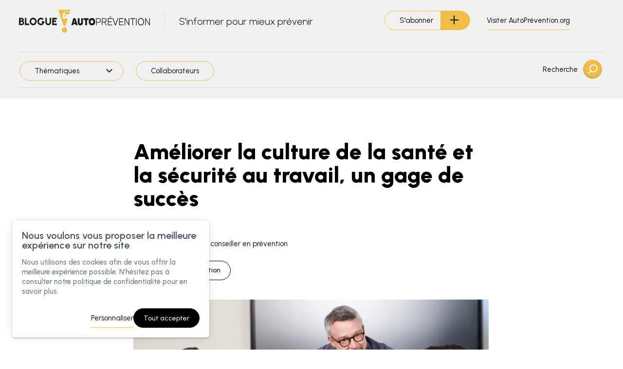

--- FILE ---
content_type: text/html; charset=UTF-8
request_url: https://blogue.autoprevention.org/fr/blogue-details/ameliorer-la-culture-de-la-sante-et-la-securite-au-travail-un-gage-de-succes
body_size: 21311
content:
<!DOCTYPE html PUBLIC "-//W3C//DTD XHTML+RDFa 1.0//EN" "http://www.w3.org/MarkUp/DTD/xhtml-rdfa-1.dtd"><html lang="fr-CA" dir="ltr"
	xmlns="http://www.w3.org/1999/xhtml">

<head>
			<title>Améliorer la culture de la santé et la sécurité au travail, un gage de succès</title>
	        <meta http-equiv="Content-Type" content="text/html; charset=UTF-8" />
        <meta name="title" content="Améliorer la culture de la santé et la sécurité au travail, un gage de succès" />
        <meta name="description" content="Travailler ensemble (employeur et travailleurs) au contrôle et à la prévention des risques d’accident est un projet rassembleur." />
        <meta name="keywords" content="Culture SST, avantage prise en charge SST, formation comité santé sécurité, trousse santé sécurité, trousse accueil d'un travailleur, prise en charge de la SST, prévention des risques services automobiles, formation gestion de la prévention;" />
        <meta name="robots" content="index, follow" />
        <meta name="author" content="Auto Prévention - Association sectorielle services automobiles" />
        <meta name="generator" content="Yapla v6.225.4 - CMS Application" />
        <meta property="og:title" content="Améliorer la culture de la santé et la sécurité au travail, un gage de succès" />
        <meta property="og:type" content="article" />
        <meta property="og:url" content="https://blogue.autoprevention.org/fr/blogue-details/ameliorer-la-culture-de-la-sante-et-la-securite-au-travail-un-gage-de-succes" />
        <meta property="og:image" content="https://cdn.ca.yapla.com/company/CPYh3egFLRCMIxmwyhmhL1L5/website/article/106454/images/culture-sst_yapla-1694186689.png" />
        <meta property="og:site_name" content="Blogue" />
        <meta property="og:description" content="Travailler ensemble (employeur et travailleurs) au contrôle et à la prévention des risques d’accident est un projet rassembleur." />
        <meta property="fb:page_id" content="Auto Prévention" />
        <meta name="twitter:title" content="Améliorer la culture de la santé et la sécurité au travail, un gage de succès" />
        <meta name="twitter:card" content="summary_large_image" />
        <meta name="twitter:url" content="https://blogue.autoprevention.org/fr/blogue-details/ameliorer-la-culture-de-la-sante-et-la-securite-au-travail-un-gage-de-succes" />
        <meta name="twitter:description" content="Travailler ensemble (employeur et travailleurs) au contrôle et à la prévention des risques d’accident est un projet rassembleur." />
        <meta name="twitter:image:src" content="https://cdn.ca.yapla.com/company/CPYh3egFLRCMIxmwyhmhL1L5/website/article/106454/images/culture-sst_yapla-1694186689.png" />
    <script type="module" src="/js/vue/dist/assets/cms-CN8Q5_NO.js"></script>
<link rel="stylesheet" href="/js/vue/dist/assets/cms-CtorkvZO.css" rel="stylesheet" type="text/css">
		<script>
			document.addEventListener('DOMContentLoaded', function () {
				memboGo.Web.Consent.gtm({"dataClientLayer":"GTM-P23LBQ8"});
									memboGo.Web.Consent.ga4 = 'G-ZP9QLBLEYV';
								memboGo.Web.Consent.hotjarId = '';
				memboGo.Web.Consent.facebookId = '';
				memboGo.Web.Consent.init(1, {"consentNotice":{"description":"<p class=\"consent_notice_title_title\">Nous voulons vous proposer la meilleure exp\u00e9rience sur notre site<\/p> Nous utilisons des cookies afin de vous offrir une navigation fluide et agr\u00e9able. Vous avez la possibilit\u00e9 de refuser, accepter ou g\u00e9rer ces pr\u00e9f\u00e9rences en cliquant sur l'un des trois boutons ci-dessous.","learnMore":"Param\u00e9trer les cookies"},"consentModal":{"title":"Param\u00e9trer les cookies","description":"Auto Pr\u00e9vention - Association sectorielle services automobiles utilise des cookies pour vous proposer une meilleure exp\u00e9rience de navigation. Veuillez noter que les cookies n\u00e9cessaires au fonctionnement du site ne peuvent \u00eatre refus\u00e9s. Pour en savoir plus, vous pouvez consulter notre <a href=\"https:\/\/www.yapla.com\/fr-ca\/donnees-personnelles\" target=\"_blank\">politique de traitement des donn\u00e9es personnelles<\/a>. <p>Cliquez sur chaque cat\u00e9gorie de cookies pour activer ou d\u00e9sactiver leur utilisation.<\/p>","acceptAll":"Tout accepter","acceptSelected":"Terminer","decline":"Tout refuser"},"Hotjar":{"description":"Enregistrement du parcours de navigation - <a href=\"https:\/\/www.hotjar.com\/legal\/policies\/privacy\/\" target=\"_blank\" style=\"font-size:12px;\">En savoir plus<\/a>"},"Google-Analytics":{"title":"Analytics","description":"Permet d'analyser les statistiques de consultation de notre site - <a href=\"https:\/\/policies.google.com\/privacy?hl=fr#infocollect\" target=\"_blank\" style=\"font-size:12px;\">En savoir plus<\/a>"},"Google-Ads":{"title":"Google-Ads","description":"Analyser la performance des campagnes publicitaires - <a href=\"https:\/\/policies.google.com\/privacy?hl=fr#infocollect\" target=\"_blank\" style=\"font-size:12px;\">En savoir plus<\/a>"},"Amplitude":{"title":"Amplitude","description":"Analyse et mesure les performances du site - <a href=\"https:\/\/amplitude.com\/privacy\" target=\"_blank\" style=\"font-size:12px;\">En savoir plus<\/a>"},"Facebook":{"title":"Facebook Pixel","description":"Identifie les visteurs en provenance de publications Facebook - <a href=\"https:\/\/www.facebook.com\/about\/privacy\" target=\"_blank\" style=\"font-size:12px;\">En savoir plus<\/a>"},"Sentry":{"title":"Sentry","description":"Surveille les erreurs et probl\u00e8mes techniques du site - <a href=\"https:\/\/sentry.io\/privacy\/\" target=\"_blank\" style=\"font-size:12px;\">En savoir plus<\/a>"},"ok":"OK pour moi","acceptAll":"Tout accepter","acceptSelected":"Terminer","decline":"Tout refuser"}, 'fr')
			});

							var RGPDContent = {"message":"En poursuivant votre navigation sur ce site, vous reconnaissez avoir pris connaissance de nos conditions d'utilisation et acceptez l\u2019utilisation de cookies ou autres traceurs pour vous proposer une meilleure exp\u00e9rience.","dismiss":"J'ai compris","link":"En savoir plus","href":"\/fr\/method\/ajax-user-consent\/name\/module"};
					</script>

		<link href="https://cdn.ca.yapla.com/css/loader.css?v=v6.225.4&amp;v=v6.225.4&amp;sha1=e21164bbac4d51c8b6e3a69937221af9d4653f45" media="screen" rel="stylesheet" type="text/css" />
<link href="https://cdn.ca.yapla.com/css/tips.css?v=v6.225.4&amp;v=v6.225.4&amp;sha1=e21164bbac4d51c8b6e3a69937221af9d4653f45" media="screen" rel="stylesheet" type="text/css" />
<link href="https://cdn.ca.yapla.com/css/chosen.min.css?v=v6.225.4&amp;v=v6.225.4&amp;sha1=e21164bbac4d51c8b6e3a69937221af9d4653f45" media="screen" rel="stylesheet" type="text/css" />
<link href="https://fonts.gstatic.com" rel="preconnect" />
<link href="https://www.googletagmanager.com" rel="preconnect" />
<link href="https://cdn.ca.yapla.com/company/CPYh3egFLRCMIxmwyhmhL1L5/website/favicon-1702390316.png" rel="shortcut icon" />
<link href="https://cdn.ca.yapla.com/css/bootstrap-cms.css?v=v6.225.4&amp;v=v6.225.4&amp;sha1=e21164bbac4d51c8b6e3a69937221af9d4653f45" media="all" rel="stylesheet" type="text/css" />
<link href="/templates/cms/00012/css/main.css?v=v6.225.4" media="screen" rel="stylesheet" type="text/css" /><script type="text/javascript" src="https://cdn.ca.yapla.com/js/jquery/jquery-1.12.4.min.js?v=v6.225.4&amp;sha1=e21164bbac4d51c8b6e3a69937221af9d4653f45"></script>
<script type="text/javascript" src="https://cdn.ca.yapla.com/js/jquery/jquery-ui-1.13.2.min.js?v=v6.225.4&amp;sha1=e21164bbac4d51c8b6e3a69937221af9d4653f45"></script>
<script type="text/javascript" src="https://cdn.ca.yapla.com/js/membogo/web/frontend.js?v=v6.225.4&amp;v=v6.225.4&amp;sha1=e21164bbac4d51c8b6e3a69937221af9d4653f45"></script>
<script type="text/javascript" src="https://cdn.ca.yapla.com/js/membogo/core.js?v=v6.225.4&amp;v=v6.225.4&amp;sha1=e21164bbac4d51c8b6e3a69937221af9d4653f45"></script>
<script type="text/javascript" defer="defer">
    //<![CDATA[
    $(function(){memboGo.Web.Menu.vertical('.menu-vertical-1655972');});    //]]>
</script>
<script type="text/javascript" defer="defer" src="https://cdn.ca.yapla.com/js/membogo/news/frontend.js?v=v6.225.4&amp;v=v6.225.4&amp;sha1=e21164bbac4d51c8b6e3a69937221af9d4653f45"></script>
<script type="text/javascript" defer="defer">
    //<![CDATA[
    		document.addEventListener('DOMContentLoaded', function() {
			memboGo.news.histoBack('.article-back-to-list-histo');
		});    //]]>
</script>
<script type="text/javascript" defer="defer" src="https://cdn.ca.yapla.com/js/membogo/form/field.js?v=v6.225.4&amp;v=v6.225.4&amp;sha1=e21164bbac4d51c8b6e3a69937221af9d4653f45"></script>
<script type="text/javascript" defer="defer" src="https://cdn.ca.yapla.com/js/jquery/chosen.jquery.min.js?v=v6.225.4&amp;sha1=e21164bbac4d51c8b6e3a69937221af9d4653f45"></script>
<script type="text/javascript" defer="defer">
    //<![CDATA[
    var fieldText = {"autocomplete":"Rechercher avec Google Maps","manual":"Saisir l'adresse manuellement"}    //]]>
</script>
<script type="text/javascript" defer="defer">
    //<![CDATA[
    
var selected_state = '';
var local = "fr";
var pageId = "89469";
var text_edit = 'Éditer';
    //]]>
</script>
<script type="text/javascript" defer="defer" src="https://cdn.ca.yapla.com/js/hpjorg/utils.js?v=v6.225.4&amp;v=v6.225.4&amp;sha1=e21164bbac4d51c8b6e3a69937221af9d4653f45"></script>
<script type="text/javascript" defer="defer" src="https://cdn.ca.yapla.com/js/joomflo/paginator.js?v=v6.225.4&amp;v=v6.225.4&amp;sha1=e21164bbac4d51c8b6e3a69937221af9d4653f45"></script>
<script type="text/javascript" defer="defer" src="https://cdn.ca.yapla.com/js/joomflo/main.js?v=v6.225.4&amp;v=v6.225.4&amp;sha1=e21164bbac4d51c8b6e3a69937221af9d4653f45"></script>
<script type="text/javascript" defer="defer" src="https://cdn.ca.yapla.com/js/jquery/chosen.jquery.min.js?v=v6.225.4&amp;v=v6.225.4&amp;sha1=e21164bbac4d51c8b6e3a69937221af9d4653f45"></script>
<script type="text/javascript" defer="defer" src="https://cdn.ca.yapla.com/js/jquery/jquery.inputmask.bundle.min.js?v=4.0.6&amp;v=v6.225.4&amp;sha1=e21164bbac4d51c8b6e3a69937221af9d4653f45"></script>
<script type="text/javascript" defer="defer" src="https://kit.fontawesome.com/1118d2d659.js"></script>
<script type="text/javascript" defer="defer" src="https://cdn.ca.yapla.com/js/joomflo/bootstrap-cms.min.js?v=v6.225.4&amp;v=v6.225.4&amp;sha1=e21164bbac4d51c8b6e3a69937221af9d4653f45"></script>
<script type="text/javascript" defer="defer" src="https://cdn.ca.yapla.com/js/joomflo/dest/respond.min.js?v=v6.225.4&amp;v=v6.225.4&amp;sha1=e21164bbac4d51c8b6e3a69937221af9d4653f45"></script>
<script type="text/javascript" defer="defer" src="https://cdn.ca.yapla.com/js/joomflo/cookieconsent/cookieconsent.min.js?v=v6.225.4&amp;v=v6.225.4&amp;sha1=e21164bbac4d51c8b6e3a69937221af9d4653f45"></script>
<script type="text/javascript" defer="defer" src="https://cdn.ca.yapla.com/js/hpjorg/loader.js?v=v6.225.4&amp;v=v6.225.4&amp;sha1=e21164bbac4d51c8b6e3a69937221af9d4653f45"></script>
<script type="text/javascript" defer="defer">
    //<![CDATA[
    	// Add a custom class to all datepicker instances to allow styling
	const originalAttachMethod = $.datepicker._attachDatepicker;
	$.datepicker._attachDatepicker = function(target, settings) {
		originalAttachMethod.call(this, target, settings);	
		this.dpDiv.addClass('yapla-datepicker');
	};

	var baseUrl = "/";
	var language = "fr";
	$(function() {
	memboGo.core._lng = 'fr';
	memboGo.core.money.format = '0,00 $';
	memboGo.core.googlePlace.key = '';
	memboGo.core.datepicker.init({"monthNames":"['Janvier', 'F\u00e9vrier', 'Mars', 'Avril', 'Mai', 'Juin', 'Juillet', 'Aout', 'Septembre', 'Octobre', 'Novembre', 'D\u00e9cembre']","monthNamesShort":"['Janvier', 'F\u00e9vrier', 'Mars', 'Avril', 'Mai', 'Juin', 'Juillet', 'Aout', 'Septembre', 'Octobre', 'Novembre', 'D\u00e9cembre']","dayNames":"['Dimanche', 'Lundi', 'Mardi', 'Mercredi', 'Jeudi', 'Vendredi', 'Samedi']","dayNamesShort":"['Dim', 'Lun', 'Mar', 'Mer', 'Jeu', 'Ven', 'Sam']","dayNamesMin":"['Dim', 'Lun', 'Mar', 'Mer', 'Jeu', 'Ven', 'Sam']","dateFormat":"dd-mm-yy","companyCountry":"CA"}	);
	});
	    //]]>
</script>	<meta name="viewport" content="width=device-width, initial-scale=1.0" />
	<meta http-equiv="X-UA-Compatible" content="IE=edge"><script type="text/javascript">(window.NREUM||(NREUM={})).init={privacy:{cookies_enabled:true},ajax:{deny_list:[]},feature_flags:["soft_nav"]};(window.NREUM||(NREUM={})).loader_config={licenseKey:"f76546586f",applicationID:"1038230873",browserID:"1120157852"};;/*! For license information please see nr-loader-rum-1.308.0.min.js.LICENSE.txt */
(()=>{var e,t,r={163:(e,t,r)=>{"use strict";r.d(t,{j:()=>E});var n=r(384),i=r(1741);var a=r(2555);r(860).K7.genericEvents;const s="experimental.resources",o="register",c=e=>{if(!e||"string"!=typeof e)return!1;try{document.createDocumentFragment().querySelector(e)}catch{return!1}return!0};var d=r(2614),u=r(944),l=r(8122);const f="[data-nr-mask]",g=e=>(0,l.a)(e,(()=>{const e={feature_flags:[],experimental:{allow_registered_children:!1,resources:!1},mask_selector:"*",block_selector:"[data-nr-block]",mask_input_options:{color:!1,date:!1,"datetime-local":!1,email:!1,month:!1,number:!1,range:!1,search:!1,tel:!1,text:!1,time:!1,url:!1,week:!1,textarea:!1,select:!1,password:!0}};return{ajax:{deny_list:void 0,block_internal:!0,enabled:!0,autoStart:!0},api:{get allow_registered_children(){return e.feature_flags.includes(o)||e.experimental.allow_registered_children},set allow_registered_children(t){e.experimental.allow_registered_children=t},duplicate_registered_data:!1},browser_consent_mode:{enabled:!1},distributed_tracing:{enabled:void 0,exclude_newrelic_header:void 0,cors_use_newrelic_header:void 0,cors_use_tracecontext_headers:void 0,allowed_origins:void 0},get feature_flags(){return e.feature_flags},set feature_flags(t){e.feature_flags=t},generic_events:{enabled:!0,autoStart:!0},harvest:{interval:30},jserrors:{enabled:!0,autoStart:!0},logging:{enabled:!0,autoStart:!0},metrics:{enabled:!0,autoStart:!0},obfuscate:void 0,page_action:{enabled:!0},page_view_event:{enabled:!0,autoStart:!0},page_view_timing:{enabled:!0,autoStart:!0},performance:{capture_marks:!1,capture_measures:!1,capture_detail:!0,resources:{get enabled(){return e.feature_flags.includes(s)||e.experimental.resources},set enabled(t){e.experimental.resources=t},asset_types:[],first_party_domains:[],ignore_newrelic:!0}},privacy:{cookies_enabled:!0},proxy:{assets:void 0,beacon:void 0},session:{expiresMs:d.wk,inactiveMs:d.BB},session_replay:{autoStart:!0,enabled:!1,preload:!1,sampling_rate:10,error_sampling_rate:100,collect_fonts:!1,inline_images:!1,fix_stylesheets:!0,mask_all_inputs:!0,get mask_text_selector(){return e.mask_selector},set mask_text_selector(t){c(t)?e.mask_selector="".concat(t,",").concat(f):""===t||null===t?e.mask_selector=f:(0,u.R)(5,t)},get block_class(){return"nr-block"},get ignore_class(){return"nr-ignore"},get mask_text_class(){return"nr-mask"},get block_selector(){return e.block_selector},set block_selector(t){c(t)?e.block_selector+=",".concat(t):""!==t&&(0,u.R)(6,t)},get mask_input_options(){return e.mask_input_options},set mask_input_options(t){t&&"object"==typeof t?e.mask_input_options={...t,password:!0}:(0,u.R)(7,t)}},session_trace:{enabled:!0,autoStart:!0},soft_navigations:{enabled:!0,autoStart:!0},spa:{enabled:!0,autoStart:!0},ssl:void 0,user_actions:{enabled:!0,elementAttributes:["id","className","tagName","type"]}}})());var p=r(6154),m=r(9324);let h=0;const v={buildEnv:m.F3,distMethod:m.Xs,version:m.xv,originTime:p.WN},b={consented:!1},y={appMetadata:{},get consented(){return this.session?.state?.consent||b.consented},set consented(e){b.consented=e},customTransaction:void 0,denyList:void 0,disabled:!1,harvester:void 0,isolatedBacklog:!1,isRecording:!1,loaderType:void 0,maxBytes:3e4,obfuscator:void 0,onerror:void 0,ptid:void 0,releaseIds:{},session:void 0,timeKeeper:void 0,registeredEntities:[],jsAttributesMetadata:{bytes:0},get harvestCount(){return++h}},_=e=>{const t=(0,l.a)(e,y),r=Object.keys(v).reduce((e,t)=>(e[t]={value:v[t],writable:!1,configurable:!0,enumerable:!0},e),{});return Object.defineProperties(t,r)};var w=r(5701);const x=e=>{const t=e.startsWith("http");e+="/",r.p=t?e:"https://"+e};var R=r(7836),k=r(3241);const A={accountID:void 0,trustKey:void 0,agentID:void 0,licenseKey:void 0,applicationID:void 0,xpid:void 0},S=e=>(0,l.a)(e,A),T=new Set;function E(e,t={},r,s){let{init:o,info:c,loader_config:d,runtime:u={},exposed:l=!0}=t;if(!c){const e=(0,n.pV)();o=e.init,c=e.info,d=e.loader_config}e.init=g(o||{}),e.loader_config=S(d||{}),c.jsAttributes??={},p.bv&&(c.jsAttributes.isWorker=!0),e.info=(0,a.D)(c);const f=e.init,m=[c.beacon,c.errorBeacon];T.has(e.agentIdentifier)||(f.proxy.assets&&(x(f.proxy.assets),m.push(f.proxy.assets)),f.proxy.beacon&&m.push(f.proxy.beacon),e.beacons=[...m],function(e){const t=(0,n.pV)();Object.getOwnPropertyNames(i.W.prototype).forEach(r=>{const n=i.W.prototype[r];if("function"!=typeof n||"constructor"===n)return;let a=t[r];e[r]&&!1!==e.exposed&&"micro-agent"!==e.runtime?.loaderType&&(t[r]=(...t)=>{const n=e[r](...t);return a?a(...t):n})})}(e),(0,n.US)("activatedFeatures",w.B)),u.denyList=[...f.ajax.deny_list||[],...f.ajax.block_internal?m:[]],u.ptid=e.agentIdentifier,u.loaderType=r,e.runtime=_(u),T.has(e.agentIdentifier)||(e.ee=R.ee.get(e.agentIdentifier),e.exposed=l,(0,k.W)({agentIdentifier:e.agentIdentifier,drained:!!w.B?.[e.agentIdentifier],type:"lifecycle",name:"initialize",feature:void 0,data:e.config})),T.add(e.agentIdentifier)}},384:(e,t,r)=>{"use strict";r.d(t,{NT:()=>s,US:()=>u,Zm:()=>o,bQ:()=>d,dV:()=>c,pV:()=>l});var n=r(6154),i=r(1863),a=r(1910);const s={beacon:"bam.nr-data.net",errorBeacon:"bam.nr-data.net"};function o(){return n.gm.NREUM||(n.gm.NREUM={}),void 0===n.gm.newrelic&&(n.gm.newrelic=n.gm.NREUM),n.gm.NREUM}function c(){let e=o();return e.o||(e.o={ST:n.gm.setTimeout,SI:n.gm.setImmediate||n.gm.setInterval,CT:n.gm.clearTimeout,XHR:n.gm.XMLHttpRequest,REQ:n.gm.Request,EV:n.gm.Event,PR:n.gm.Promise,MO:n.gm.MutationObserver,FETCH:n.gm.fetch,WS:n.gm.WebSocket},(0,a.i)(...Object.values(e.o))),e}function d(e,t){let r=o();r.initializedAgents??={},t.initializedAt={ms:(0,i.t)(),date:new Date},r.initializedAgents[e]=t}function u(e,t){o()[e]=t}function l(){return function(){let e=o();const t=e.info||{};e.info={beacon:s.beacon,errorBeacon:s.errorBeacon,...t}}(),function(){let e=o();const t=e.init||{};e.init={...t}}(),c(),function(){let e=o();const t=e.loader_config||{};e.loader_config={...t}}(),o()}},782:(e,t,r)=>{"use strict";r.d(t,{T:()=>n});const n=r(860).K7.pageViewTiming},860:(e,t,r)=>{"use strict";r.d(t,{$J:()=>u,K7:()=>c,P3:()=>d,XX:()=>i,Yy:()=>o,df:()=>a,qY:()=>n,v4:()=>s});const n="events",i="jserrors",a="browser/blobs",s="rum",o="browser/logs",c={ajax:"ajax",genericEvents:"generic_events",jserrors:i,logging:"logging",metrics:"metrics",pageAction:"page_action",pageViewEvent:"page_view_event",pageViewTiming:"page_view_timing",sessionReplay:"session_replay",sessionTrace:"session_trace",softNav:"soft_navigations",spa:"spa"},d={[c.pageViewEvent]:1,[c.pageViewTiming]:2,[c.metrics]:3,[c.jserrors]:4,[c.spa]:5,[c.ajax]:6,[c.sessionTrace]:7,[c.softNav]:8,[c.sessionReplay]:9,[c.logging]:10,[c.genericEvents]:11},u={[c.pageViewEvent]:s,[c.pageViewTiming]:n,[c.ajax]:n,[c.spa]:n,[c.softNav]:n,[c.metrics]:i,[c.jserrors]:i,[c.sessionTrace]:a,[c.sessionReplay]:a,[c.logging]:o,[c.genericEvents]:"ins"}},944:(e,t,r)=>{"use strict";r.d(t,{R:()=>i});var n=r(3241);function i(e,t){"function"==typeof console.debug&&(console.debug("New Relic Warning: https://github.com/newrelic/newrelic-browser-agent/blob/main/docs/warning-codes.md#".concat(e),t),(0,n.W)({agentIdentifier:null,drained:null,type:"data",name:"warn",feature:"warn",data:{code:e,secondary:t}}))}},1687:(e,t,r)=>{"use strict";r.d(t,{Ak:()=>d,Ze:()=>f,x3:()=>u});var n=r(3241),i=r(7836),a=r(3606),s=r(860),o=r(2646);const c={};function d(e,t){const r={staged:!1,priority:s.P3[t]||0};l(e),c[e].get(t)||c[e].set(t,r)}function u(e,t){e&&c[e]&&(c[e].get(t)&&c[e].delete(t),p(e,t,!1),c[e].size&&g(e))}function l(e){if(!e)throw new Error("agentIdentifier required");c[e]||(c[e]=new Map)}function f(e="",t="feature",r=!1){if(l(e),!e||!c[e].get(t)||r)return p(e,t);c[e].get(t).staged=!0,g(e)}function g(e){const t=Array.from(c[e]);t.every(([e,t])=>t.staged)&&(t.sort((e,t)=>e[1].priority-t[1].priority),t.forEach(([t])=>{c[e].delete(t),p(e,t)}))}function p(e,t,r=!0){const s=e?i.ee.get(e):i.ee,c=a.i.handlers;if(!s.aborted&&s.backlog&&c){if((0,n.W)({agentIdentifier:e,type:"lifecycle",name:"drain",feature:t}),r){const e=s.backlog[t],r=c[t];if(r){for(let t=0;e&&t<e.length;++t)m(e[t],r);Object.entries(r).forEach(([e,t])=>{Object.values(t||{}).forEach(t=>{t[0]?.on&&t[0]?.context()instanceof o.y&&t[0].on(e,t[1])})})}}s.isolatedBacklog||delete c[t],s.backlog[t]=null,s.emit("drain-"+t,[])}}function m(e,t){var r=e[1];Object.values(t[r]||{}).forEach(t=>{var r=e[0];if(t[0]===r){var n=t[1],i=e[3],a=e[2];n.apply(i,a)}})}},1738:(e,t,r)=>{"use strict";r.d(t,{U:()=>g,Y:()=>f});var n=r(3241),i=r(9908),a=r(1863),s=r(944),o=r(5701),c=r(3969),d=r(8362),u=r(860),l=r(4261);function f(e,t,r,a){const f=a||r;!f||f[e]&&f[e]!==d.d.prototype[e]||(f[e]=function(){(0,i.p)(c.xV,["API/"+e+"/called"],void 0,u.K7.metrics,r.ee),(0,n.W)({agentIdentifier:r.agentIdentifier,drained:!!o.B?.[r.agentIdentifier],type:"data",name:"api",feature:l.Pl+e,data:{}});try{return t.apply(this,arguments)}catch(e){(0,s.R)(23,e)}})}function g(e,t,r,n,s){const o=e.info;null===r?delete o.jsAttributes[t]:o.jsAttributes[t]=r,(s||null===r)&&(0,i.p)(l.Pl+n,[(0,a.t)(),t,r],void 0,"session",e.ee)}},1741:(e,t,r)=>{"use strict";r.d(t,{W:()=>a});var n=r(944),i=r(4261);class a{#e(e,...t){if(this[e]!==a.prototype[e])return this[e](...t);(0,n.R)(35,e)}addPageAction(e,t){return this.#e(i.hG,e,t)}register(e){return this.#e(i.eY,e)}recordCustomEvent(e,t){return this.#e(i.fF,e,t)}setPageViewName(e,t){return this.#e(i.Fw,e,t)}setCustomAttribute(e,t,r){return this.#e(i.cD,e,t,r)}noticeError(e,t){return this.#e(i.o5,e,t)}setUserId(e,t=!1){return this.#e(i.Dl,e,t)}setApplicationVersion(e){return this.#e(i.nb,e)}setErrorHandler(e){return this.#e(i.bt,e)}addRelease(e,t){return this.#e(i.k6,e,t)}log(e,t){return this.#e(i.$9,e,t)}start(){return this.#e(i.d3)}finished(e){return this.#e(i.BL,e)}recordReplay(){return this.#e(i.CH)}pauseReplay(){return this.#e(i.Tb)}addToTrace(e){return this.#e(i.U2,e)}setCurrentRouteName(e){return this.#e(i.PA,e)}interaction(e){return this.#e(i.dT,e)}wrapLogger(e,t,r){return this.#e(i.Wb,e,t,r)}measure(e,t){return this.#e(i.V1,e,t)}consent(e){return this.#e(i.Pv,e)}}},1863:(e,t,r)=>{"use strict";function n(){return Math.floor(performance.now())}r.d(t,{t:()=>n})},1910:(e,t,r)=>{"use strict";r.d(t,{i:()=>a});var n=r(944);const i=new Map;function a(...e){return e.every(e=>{if(i.has(e))return i.get(e);const t="function"==typeof e?e.toString():"",r=t.includes("[native code]"),a=t.includes("nrWrapper");return r||a||(0,n.R)(64,e?.name||t),i.set(e,r),r})}},2555:(e,t,r)=>{"use strict";r.d(t,{D:()=>o,f:()=>s});var n=r(384),i=r(8122);const a={beacon:n.NT.beacon,errorBeacon:n.NT.errorBeacon,licenseKey:void 0,applicationID:void 0,sa:void 0,queueTime:void 0,applicationTime:void 0,ttGuid:void 0,user:void 0,account:void 0,product:void 0,extra:void 0,jsAttributes:{},userAttributes:void 0,atts:void 0,transactionName:void 0,tNamePlain:void 0};function s(e){try{return!!e.licenseKey&&!!e.errorBeacon&&!!e.applicationID}catch(e){return!1}}const o=e=>(0,i.a)(e,a)},2614:(e,t,r)=>{"use strict";r.d(t,{BB:()=>s,H3:()=>n,g:()=>d,iL:()=>c,tS:()=>o,uh:()=>i,wk:()=>a});const n="NRBA",i="SESSION",a=144e5,s=18e5,o={STARTED:"session-started",PAUSE:"session-pause",RESET:"session-reset",RESUME:"session-resume",UPDATE:"session-update"},c={SAME_TAB:"same-tab",CROSS_TAB:"cross-tab"},d={OFF:0,FULL:1,ERROR:2}},2646:(e,t,r)=>{"use strict";r.d(t,{y:()=>n});class n{constructor(e){this.contextId=e}}},2843:(e,t,r)=>{"use strict";r.d(t,{G:()=>a,u:()=>i});var n=r(3878);function i(e,t=!1,r,i){(0,n.DD)("visibilitychange",function(){if(t)return void("hidden"===document.visibilityState&&e());e(document.visibilityState)},r,i)}function a(e,t,r){(0,n.sp)("pagehide",e,t,r)}},3241:(e,t,r)=>{"use strict";r.d(t,{W:()=>a});var n=r(6154);const i="newrelic";function a(e={}){try{n.gm.dispatchEvent(new CustomEvent(i,{detail:e}))}catch(e){}}},3606:(e,t,r)=>{"use strict";r.d(t,{i:()=>a});var n=r(9908);a.on=s;var i=a.handlers={};function a(e,t,r,a){s(a||n.d,i,e,t,r)}function s(e,t,r,i,a){a||(a="feature"),e||(e=n.d);var s=t[a]=t[a]||{};(s[r]=s[r]||[]).push([e,i])}},3878:(e,t,r)=>{"use strict";function n(e,t){return{capture:e,passive:!1,signal:t}}function i(e,t,r=!1,i){window.addEventListener(e,t,n(r,i))}function a(e,t,r=!1,i){document.addEventListener(e,t,n(r,i))}r.d(t,{DD:()=>a,jT:()=>n,sp:()=>i})},3969:(e,t,r)=>{"use strict";r.d(t,{TZ:()=>n,XG:()=>o,rs:()=>i,xV:()=>s,z_:()=>a});const n=r(860).K7.metrics,i="sm",a="cm",s="storeSupportabilityMetrics",o="storeEventMetrics"},4234:(e,t,r)=>{"use strict";r.d(t,{W:()=>a});var n=r(7836),i=r(1687);class a{constructor(e,t){this.agentIdentifier=e,this.ee=n.ee.get(e),this.featureName=t,this.blocked=!1}deregisterDrain(){(0,i.x3)(this.agentIdentifier,this.featureName)}}},4261:(e,t,r)=>{"use strict";r.d(t,{$9:()=>d,BL:()=>o,CH:()=>g,Dl:()=>_,Fw:()=>y,PA:()=>h,Pl:()=>n,Pv:()=>k,Tb:()=>l,U2:()=>a,V1:()=>R,Wb:()=>x,bt:()=>b,cD:()=>v,d3:()=>w,dT:()=>c,eY:()=>p,fF:()=>f,hG:()=>i,k6:()=>s,nb:()=>m,o5:()=>u});const n="api-",i="addPageAction",a="addToTrace",s="addRelease",o="finished",c="interaction",d="log",u="noticeError",l="pauseReplay",f="recordCustomEvent",g="recordReplay",p="register",m="setApplicationVersion",h="setCurrentRouteName",v="setCustomAttribute",b="setErrorHandler",y="setPageViewName",_="setUserId",w="start",x="wrapLogger",R="measure",k="consent"},5289:(e,t,r)=>{"use strict";r.d(t,{GG:()=>s,Qr:()=>c,sB:()=>o});var n=r(3878),i=r(6389);function a(){return"undefined"==typeof document||"complete"===document.readyState}function s(e,t){if(a())return e();const r=(0,i.J)(e),s=setInterval(()=>{a()&&(clearInterval(s),r())},500);(0,n.sp)("load",r,t)}function o(e){if(a())return e();(0,n.DD)("DOMContentLoaded",e)}function c(e){if(a())return e();(0,n.sp)("popstate",e)}},5607:(e,t,r)=>{"use strict";r.d(t,{W:()=>n});const n=(0,r(9566).bz)()},5701:(e,t,r)=>{"use strict";r.d(t,{B:()=>a,t:()=>s});var n=r(3241);const i=new Set,a={};function s(e,t){const r=t.agentIdentifier;a[r]??={},e&&"object"==typeof e&&(i.has(r)||(t.ee.emit("rumresp",[e]),a[r]=e,i.add(r),(0,n.W)({agentIdentifier:r,loaded:!0,drained:!0,type:"lifecycle",name:"load",feature:void 0,data:e})))}},6154:(e,t,r)=>{"use strict";r.d(t,{OF:()=>c,RI:()=>i,WN:()=>u,bv:()=>a,eN:()=>l,gm:()=>s,mw:()=>o,sb:()=>d});var n=r(1863);const i="undefined"!=typeof window&&!!window.document,a="undefined"!=typeof WorkerGlobalScope&&("undefined"!=typeof self&&self instanceof WorkerGlobalScope&&self.navigator instanceof WorkerNavigator||"undefined"!=typeof globalThis&&globalThis instanceof WorkerGlobalScope&&globalThis.navigator instanceof WorkerNavigator),s=i?window:"undefined"!=typeof WorkerGlobalScope&&("undefined"!=typeof self&&self instanceof WorkerGlobalScope&&self||"undefined"!=typeof globalThis&&globalThis instanceof WorkerGlobalScope&&globalThis),o=Boolean("hidden"===s?.document?.visibilityState),c=/iPad|iPhone|iPod/.test(s.navigator?.userAgent),d=c&&"undefined"==typeof SharedWorker,u=((()=>{const e=s.navigator?.userAgent?.match(/Firefox[/\s](\d+\.\d+)/);Array.isArray(e)&&e.length>=2&&e[1]})(),Date.now()-(0,n.t)()),l=()=>"undefined"!=typeof PerformanceNavigationTiming&&s?.performance?.getEntriesByType("navigation")?.[0]?.responseStart},6389:(e,t,r)=>{"use strict";function n(e,t=500,r={}){const n=r?.leading||!1;let i;return(...r)=>{n&&void 0===i&&(e.apply(this,r),i=setTimeout(()=>{i=clearTimeout(i)},t)),n||(clearTimeout(i),i=setTimeout(()=>{e.apply(this,r)},t))}}function i(e){let t=!1;return(...r)=>{t||(t=!0,e.apply(this,r))}}r.d(t,{J:()=>i,s:()=>n})},6630:(e,t,r)=>{"use strict";r.d(t,{T:()=>n});const n=r(860).K7.pageViewEvent},7699:(e,t,r)=>{"use strict";r.d(t,{It:()=>a,KC:()=>o,No:()=>i,qh:()=>s});var n=r(860);const i=16e3,a=1e6,s="SESSION_ERROR",o={[n.K7.logging]:!0,[n.K7.genericEvents]:!1,[n.K7.jserrors]:!1,[n.K7.ajax]:!1}},7836:(e,t,r)=>{"use strict";r.d(t,{P:()=>o,ee:()=>c});var n=r(384),i=r(8990),a=r(2646),s=r(5607);const o="nr@context:".concat(s.W),c=function e(t,r){var n={},s={},u={},l=!1;try{l=16===r.length&&d.initializedAgents?.[r]?.runtime.isolatedBacklog}catch(e){}var f={on:p,addEventListener:p,removeEventListener:function(e,t){var r=n[e];if(!r)return;for(var i=0;i<r.length;i++)r[i]===t&&r.splice(i,1)},emit:function(e,r,n,i,a){!1!==a&&(a=!0);if(c.aborted&&!i)return;t&&a&&t.emit(e,r,n);var o=g(n);m(e).forEach(e=>{e.apply(o,r)});var d=v()[s[e]];d&&d.push([f,e,r,o]);return o},get:h,listeners:m,context:g,buffer:function(e,t){const r=v();if(t=t||"feature",f.aborted)return;Object.entries(e||{}).forEach(([e,n])=>{s[n]=t,t in r||(r[t]=[])})},abort:function(){f._aborted=!0,Object.keys(f.backlog).forEach(e=>{delete f.backlog[e]})},isBuffering:function(e){return!!v()[s[e]]},debugId:r,backlog:l?{}:t&&"object"==typeof t.backlog?t.backlog:{},isolatedBacklog:l};return Object.defineProperty(f,"aborted",{get:()=>{let e=f._aborted||!1;return e||(t&&(e=t.aborted),e)}}),f;function g(e){return e&&e instanceof a.y?e:e?(0,i.I)(e,o,()=>new a.y(o)):new a.y(o)}function p(e,t){n[e]=m(e).concat(t)}function m(e){return n[e]||[]}function h(t){return u[t]=u[t]||e(f,t)}function v(){return f.backlog}}(void 0,"globalEE"),d=(0,n.Zm)();d.ee||(d.ee=c)},8122:(e,t,r)=>{"use strict";r.d(t,{a:()=>i});var n=r(944);function i(e,t){try{if(!e||"object"!=typeof e)return(0,n.R)(3);if(!t||"object"!=typeof t)return(0,n.R)(4);const r=Object.create(Object.getPrototypeOf(t),Object.getOwnPropertyDescriptors(t)),a=0===Object.keys(r).length?e:r;for(let s in a)if(void 0!==e[s])try{if(null===e[s]){r[s]=null;continue}Array.isArray(e[s])&&Array.isArray(t[s])?r[s]=Array.from(new Set([...e[s],...t[s]])):"object"==typeof e[s]&&"object"==typeof t[s]?r[s]=i(e[s],t[s]):r[s]=e[s]}catch(e){r[s]||(0,n.R)(1,e)}return r}catch(e){(0,n.R)(2,e)}}},8362:(e,t,r)=>{"use strict";r.d(t,{d:()=>a});var n=r(9566),i=r(1741);class a extends i.W{agentIdentifier=(0,n.LA)(16)}},8374:(e,t,r)=>{r.nc=(()=>{try{return document?.currentScript?.nonce}catch(e){}return""})()},8990:(e,t,r)=>{"use strict";r.d(t,{I:()=>i});var n=Object.prototype.hasOwnProperty;function i(e,t,r){if(n.call(e,t))return e[t];var i=r();if(Object.defineProperty&&Object.keys)try{return Object.defineProperty(e,t,{value:i,writable:!0,enumerable:!1}),i}catch(e){}return e[t]=i,i}},9324:(e,t,r)=>{"use strict";r.d(t,{F3:()=>i,Xs:()=>a,xv:()=>n});const n="1.308.0",i="PROD",a="CDN"},9566:(e,t,r)=>{"use strict";r.d(t,{LA:()=>o,bz:()=>s});var n=r(6154);const i="xxxxxxxx-xxxx-4xxx-yxxx-xxxxxxxxxxxx";function a(e,t){return e?15&e[t]:16*Math.random()|0}function s(){const e=n.gm?.crypto||n.gm?.msCrypto;let t,r=0;return e&&e.getRandomValues&&(t=e.getRandomValues(new Uint8Array(30))),i.split("").map(e=>"x"===e?a(t,r++).toString(16):"y"===e?(3&a()|8).toString(16):e).join("")}function o(e){const t=n.gm?.crypto||n.gm?.msCrypto;let r,i=0;t&&t.getRandomValues&&(r=t.getRandomValues(new Uint8Array(e)));const s=[];for(var o=0;o<e;o++)s.push(a(r,i++).toString(16));return s.join("")}},9908:(e,t,r)=>{"use strict";r.d(t,{d:()=>n,p:()=>i});var n=r(7836).ee.get("handle");function i(e,t,r,i,a){a?(a.buffer([e],i),a.emit(e,t,r)):(n.buffer([e],i),n.emit(e,t,r))}}},n={};function i(e){var t=n[e];if(void 0!==t)return t.exports;var a=n[e]={exports:{}};return r[e](a,a.exports,i),a.exports}i.m=r,i.d=(e,t)=>{for(var r in t)i.o(t,r)&&!i.o(e,r)&&Object.defineProperty(e,r,{enumerable:!0,get:t[r]})},i.f={},i.e=e=>Promise.all(Object.keys(i.f).reduce((t,r)=>(i.f[r](e,t),t),[])),i.u=e=>"nr-rum-1.308.0.min.js",i.o=(e,t)=>Object.prototype.hasOwnProperty.call(e,t),e={},t="NRBA-1.308.0.PROD:",i.l=(r,n,a,s)=>{if(e[r])e[r].push(n);else{var o,c;if(void 0!==a)for(var d=document.getElementsByTagName("script"),u=0;u<d.length;u++){var l=d[u];if(l.getAttribute("src")==r||l.getAttribute("data-webpack")==t+a){o=l;break}}if(!o){c=!0;var f={296:"sha512-+MIMDsOcckGXa1EdWHqFNv7P+JUkd5kQwCBr3KE6uCvnsBNUrdSt4a/3/L4j4TxtnaMNjHpza2/erNQbpacJQA=="};(o=document.createElement("script")).charset="utf-8",i.nc&&o.setAttribute("nonce",i.nc),o.setAttribute("data-webpack",t+a),o.src=r,0!==o.src.indexOf(window.location.origin+"/")&&(o.crossOrigin="anonymous"),f[s]&&(o.integrity=f[s])}e[r]=[n];var g=(t,n)=>{o.onerror=o.onload=null,clearTimeout(p);var i=e[r];if(delete e[r],o.parentNode&&o.parentNode.removeChild(o),i&&i.forEach(e=>e(n)),t)return t(n)},p=setTimeout(g.bind(null,void 0,{type:"timeout",target:o}),12e4);o.onerror=g.bind(null,o.onerror),o.onload=g.bind(null,o.onload),c&&document.head.appendChild(o)}},i.r=e=>{"undefined"!=typeof Symbol&&Symbol.toStringTag&&Object.defineProperty(e,Symbol.toStringTag,{value:"Module"}),Object.defineProperty(e,"__esModule",{value:!0})},i.p="https://js-agent.newrelic.com/",(()=>{var e={374:0,840:0};i.f.j=(t,r)=>{var n=i.o(e,t)?e[t]:void 0;if(0!==n)if(n)r.push(n[2]);else{var a=new Promise((r,i)=>n=e[t]=[r,i]);r.push(n[2]=a);var s=i.p+i.u(t),o=new Error;i.l(s,r=>{if(i.o(e,t)&&(0!==(n=e[t])&&(e[t]=void 0),n)){var a=r&&("load"===r.type?"missing":r.type),s=r&&r.target&&r.target.src;o.message="Loading chunk "+t+" failed: ("+a+": "+s+")",o.name="ChunkLoadError",o.type=a,o.request=s,n[1](o)}},"chunk-"+t,t)}};var t=(t,r)=>{var n,a,[s,o,c]=r,d=0;if(s.some(t=>0!==e[t])){for(n in o)i.o(o,n)&&(i.m[n]=o[n]);if(c)c(i)}for(t&&t(r);d<s.length;d++)a=s[d],i.o(e,a)&&e[a]&&e[a][0](),e[a]=0},r=self["webpackChunk:NRBA-1.308.0.PROD"]=self["webpackChunk:NRBA-1.308.0.PROD"]||[];r.forEach(t.bind(null,0)),r.push=t.bind(null,r.push.bind(r))})(),(()=>{"use strict";i(8374);var e=i(8362),t=i(860);const r=Object.values(t.K7);var n=i(163);var a=i(9908),s=i(1863),o=i(4261),c=i(1738);var d=i(1687),u=i(4234),l=i(5289),f=i(6154),g=i(944),p=i(384);const m=e=>f.RI&&!0===e?.privacy.cookies_enabled;function h(e){return!!(0,p.dV)().o.MO&&m(e)&&!0===e?.session_trace.enabled}var v=i(6389),b=i(7699);class y extends u.W{constructor(e,t){super(e.agentIdentifier,t),this.agentRef=e,this.abortHandler=void 0,this.featAggregate=void 0,this.loadedSuccessfully=void 0,this.onAggregateImported=new Promise(e=>{this.loadedSuccessfully=e}),this.deferred=Promise.resolve(),!1===e.init[this.featureName].autoStart?this.deferred=new Promise((t,r)=>{this.ee.on("manual-start-all",(0,v.J)(()=>{(0,d.Ak)(e.agentIdentifier,this.featureName),t()}))}):(0,d.Ak)(e.agentIdentifier,t)}importAggregator(e,t,r={}){if(this.featAggregate)return;const n=async()=>{let n;await this.deferred;try{if(m(e.init)){const{setupAgentSession:t}=await i.e(296).then(i.bind(i,3305));n=t(e)}}catch(e){(0,g.R)(20,e),this.ee.emit("internal-error",[e]),(0,a.p)(b.qh,[e],void 0,this.featureName,this.ee)}try{if(!this.#t(this.featureName,n,e.init))return(0,d.Ze)(this.agentIdentifier,this.featureName),void this.loadedSuccessfully(!1);const{Aggregate:i}=await t();this.featAggregate=new i(e,r),e.runtime.harvester.initializedAggregates.push(this.featAggregate),this.loadedSuccessfully(!0)}catch(e){(0,g.R)(34,e),this.abortHandler?.(),(0,d.Ze)(this.agentIdentifier,this.featureName,!0),this.loadedSuccessfully(!1),this.ee&&this.ee.abort()}};f.RI?(0,l.GG)(()=>n(),!0):n()}#t(e,r,n){if(this.blocked)return!1;switch(e){case t.K7.sessionReplay:return h(n)&&!!r;case t.K7.sessionTrace:return!!r;default:return!0}}}var _=i(6630),w=i(2614),x=i(3241);class R extends y{static featureName=_.T;constructor(e){var t;super(e,_.T),this.setupInspectionEvents(e.agentIdentifier),t=e,(0,c.Y)(o.Fw,function(e,r){"string"==typeof e&&("/"!==e.charAt(0)&&(e="/"+e),t.runtime.customTransaction=(r||"http://custom.transaction")+e,(0,a.p)(o.Pl+o.Fw,[(0,s.t)()],void 0,void 0,t.ee))},t),this.importAggregator(e,()=>i.e(296).then(i.bind(i,3943)))}setupInspectionEvents(e){const t=(t,r)=>{t&&(0,x.W)({agentIdentifier:e,timeStamp:t.timeStamp,loaded:"complete"===t.target.readyState,type:"window",name:r,data:t.target.location+""})};(0,l.sB)(e=>{t(e,"DOMContentLoaded")}),(0,l.GG)(e=>{t(e,"load")}),(0,l.Qr)(e=>{t(e,"navigate")}),this.ee.on(w.tS.UPDATE,(t,r)=>{(0,x.W)({agentIdentifier:e,type:"lifecycle",name:"session",data:r})})}}class k extends e.d{constructor(e){var t;(super(),f.gm)?(this.features={},(0,p.bQ)(this.agentIdentifier,this),this.desiredFeatures=new Set(e.features||[]),this.desiredFeatures.add(R),(0,n.j)(this,e,e.loaderType||"agent"),t=this,(0,c.Y)(o.cD,function(e,r,n=!1){if("string"==typeof e){if(["string","number","boolean"].includes(typeof r)||null===r)return(0,c.U)(t,e,r,o.cD,n);(0,g.R)(40,typeof r)}else(0,g.R)(39,typeof e)},t),function(e){(0,c.Y)(o.Dl,function(t,r=!1){if("string"!=typeof t&&null!==t)return void(0,g.R)(41,typeof t);const n=e.info.jsAttributes["enduser.id"];r&&null!=n&&n!==t?(0,a.p)(o.Pl+"setUserIdAndResetSession",[t],void 0,"session",e.ee):(0,c.U)(e,"enduser.id",t,o.Dl,!0)},e)}(this),function(e){(0,c.Y)(o.nb,function(t){if("string"==typeof t||null===t)return(0,c.U)(e,"application.version",t,o.nb,!1);(0,g.R)(42,typeof t)},e)}(this),function(e){(0,c.Y)(o.d3,function(){e.ee.emit("manual-start-all")},e)}(this),function(e){(0,c.Y)(o.Pv,function(t=!0){if("boolean"==typeof t){if((0,a.p)(o.Pl+o.Pv,[t],void 0,"session",e.ee),e.runtime.consented=t,t){const t=e.features.page_view_event;t.onAggregateImported.then(e=>{const r=t.featAggregate;e&&!r.sentRum&&r.sendRum()})}}else(0,g.R)(65,typeof t)},e)}(this),this.run()):(0,g.R)(21)}get config(){return{info:this.info,init:this.init,loader_config:this.loader_config,runtime:this.runtime}}get api(){return this}run(){try{const e=function(e){const t={};return r.forEach(r=>{t[r]=!!e[r]?.enabled}),t}(this.init),n=[...this.desiredFeatures];n.sort((e,r)=>t.P3[e.featureName]-t.P3[r.featureName]),n.forEach(r=>{if(!e[r.featureName]&&r.featureName!==t.K7.pageViewEvent)return;if(r.featureName===t.K7.spa)return void(0,g.R)(67);const n=function(e){switch(e){case t.K7.ajax:return[t.K7.jserrors];case t.K7.sessionTrace:return[t.K7.ajax,t.K7.pageViewEvent];case t.K7.sessionReplay:return[t.K7.sessionTrace];case t.K7.pageViewTiming:return[t.K7.pageViewEvent];default:return[]}}(r.featureName).filter(e=>!(e in this.features));n.length>0&&(0,g.R)(36,{targetFeature:r.featureName,missingDependencies:n}),this.features[r.featureName]=new r(this)})}catch(e){(0,g.R)(22,e);for(const e in this.features)this.features[e].abortHandler?.();const t=(0,p.Zm)();delete t.initializedAgents[this.agentIdentifier]?.features,delete this.sharedAggregator;return t.ee.get(this.agentIdentifier).abort(),!1}}}var A=i(2843),S=i(782);class T extends y{static featureName=S.T;constructor(e){super(e,S.T),f.RI&&((0,A.u)(()=>(0,a.p)("docHidden",[(0,s.t)()],void 0,S.T,this.ee),!0),(0,A.G)(()=>(0,a.p)("winPagehide",[(0,s.t)()],void 0,S.T,this.ee)),this.importAggregator(e,()=>i.e(296).then(i.bind(i,2117))))}}var E=i(3969);class I extends y{static featureName=E.TZ;constructor(e){super(e,E.TZ),f.RI&&document.addEventListener("securitypolicyviolation",e=>{(0,a.p)(E.xV,["Generic/CSPViolation/Detected"],void 0,this.featureName,this.ee)}),this.importAggregator(e,()=>i.e(296).then(i.bind(i,9623)))}}new k({features:[R,T,I],loaderType:"lite"})})()})();</script>
		<style type="text/css">
		@import url("https://fonts.googleapis.com/css?family=Roboto:300,400,500,600,700,800,900");

		:root {
			--primary: #EE9E12;
			--secondary: #000000;
			--font: 'Roboto';
			--g-font: Roboto;
			--yapla-consent-primary: #EE9E12;
			--yapla-consent-primary-alt: #bf7f0f;
			--yapla-consent-secondary: #000000;
			--yapla-consent-secondary-alt: #000000;
		}
	</style><link id="custom-advanced-css" rel="stylesheet" type="text/css" href="https://cdn.ca.yapla.com/company/CPYh3egFLRCMIxmwyhmhL1L5/website/13730/assets/css/advanced_custom_css_1754332367.css" media="screen"/><link id="uploaded-advanced-css" rel="stylesheet" type="text/css" href="https://cdn.ca.yapla.com/company/CPYh3egFLRCMIxmwyhmhL1L5/website/13730/assets/css/main-1754332365_1754332367.css" media="screen"/></head>

<body class="pageid-89469  template-00012 lang-fr default">
		<div id="site-wrapper" class="">
		<!-- Vue global config -->
		<div id="vue-config" data-locale="fr_CA"></div>

		<div data-component="cookie-consent" data-props="{}" ></div>		<div data-component="floating-elements-queue" data-props="{}" ></div>
		<div class="site-inner">
				<script id="js-config" type="application/json">{"id":"CPYh3egFLRCMIxmwyhmhL1L5","companyCountry":"CA","companyLocale":"fr_CA","companyCurrency":"cad","companyCurrencySymbol":"$"}</script>

<div class="line site_line__item line-header" data-line-id="120845"><div class="container-fluid"><div class="row-fluid row"><div id="EQorqVS0dq3mobRslfIlLVg7"  class=" col-sm-12 zone-50 zone-html" data-zone-alias="Zone 1643930" data-zone-id="1648065"><div class="content"><a href="/fr/"><img alt="" class="logo-home" src="https://cdn.ca.yapla.com/company/CPYh3egFLRCMIxmwyhmhL1L5/asset/images/Blogue%20assets%202024/Logo_Header.svg" style="width: 269px; height: 47px;" /></a>
<h3>S&#39;informer pour mieux prévenir</h3>
</div></div><div id="9xVtCOQ2wUGArSpf5I9glCVo"  class=" col-sm-12 zone-50 zone-html" data-zone-alias="Zone 1643932" data-zone-id="1648066"><div class="content"><a class="btn btn-abonnement" href="/fr/infolettre">S&#39;abonner</a>&nbsp;<a class="btn btn-link" href="https://www.autoprevention.org/" target="_blank">Visiter AutoPrévention.org</a>&nbsp;
<div class="menu-hamburger"><span>.</span> <span>.</span> <span>.</span> <span>.</span> <span>.</span></div>
</div></div></div></div></div><div class="line site_line__item line-menu-container" data-line-id="121532"><div class="container-fluid"><div class="row-fluid row"><div id="q83tcFHTiJlOc5Nk2Nx3JmoK"  class=" col-sm-8 zone-33 zone-html" data-zone-alias="Zone 1655962" data-zone-id="1655966"><div class="content"><div class="menu-hamburger"><span>.</span> <span>.</span> <span>.</span></div></div></div><div id="ee0rdlKpYl4369VKbVxlkrO2"  class=" col-sm-8 zone-33 zone-menu" data-zone-alias="Zone 1655968" data-zone-id="1655972"><div class="navbar hidden-print">
	<div id="mainMenu" class="">
		<ul class="nav nav-stacked menu-vertical-items menu-vertical-1655972">
			<li rel="data-menu-89327" class="menu-type-page" data-menu-id="89327"><a href="/fr/accueil">Accueil</a></li><li rel="data-menu-89337" class="menu-type-separator" data-menu-id="89337"><a href="javascript:void(0);" class="child-link">Thématiques</a><a id="dropdown89337" class="dropdown-toggle" data-toggle="dropdown" data-expanded="true"><span class="caret"></span></a><ul class="dropdown-menu dropdown-menu-level-2" aria-labelledby="dropdown89337"><li rel="data-children-90050" class="menu-type-external" data-menu-id="90050"><a href="https://blogue.autoprevention.org/fr/blogue?keywords[]=2251">Conditions climatiques</a></li><li rel="data-children-89339" class="menu-type-external" data-menu-id="89339"><a href="https://blogue.autoprevention.org/fr/blogue?keywords[]=1861">Gestion de la prévention</a></li><li rel="data-children-90048" class="menu-type-external" data-menu-id="90048"><a href="https://blogue.autoprevention.org/fr/blogue?keywords[]=1862">Gestion d'un accident</a></li><li rel="data-children-90049" class="menu-type-external" data-menu-id="90049"><a href="https://blogue.autoprevention.org/fr/blogue?keywords[]=1863">Ergonomie</a></li><li rel="data-children-90046" class="menu-type-external" data-menu-id="90046"><a href="https://blogue.autoprevention.org/fr/blogue?keywords[]=1864">Risques pour la santé</a></li><li rel="data-children-90047" class="menu-type-external" data-menu-id="90047"><a href="https://blogue.autoprevention.org/fr/blogue?keywords[]=1866">Risques pour la sécurité</a></li></ul></li><li rel="data-menu-89338" class="menu-type-page" data-menu-id="89338"><a href="/fr/collaborateurs">Collaborateurs</a></li>		</ul>
	</div>
</div></div><div id="9XwJFrKKmkZNX5TchUqBySS1"  class=" col-sm-8 zone-33 zone-html" data-zone-alias="Zone 1655974" data-zone-id="1655978"><div class="content"><a class="btn btn-recherche" href="/fr/recherche">Recherche</a>
<div class="mobile-menu-header">&nbsp;</div>
</div></div></div></div></div><div class="line site_line__item line-nouvelles-details" data-line-id="120888"><div class="container"><div class="row-fluid row"><div id="gFfcY3SInRsZut0Sn3Qo1gnb"  class=" col-sm-24 zone-100 zone-article" data-zone-alias="Zone 1648025" data-zone-id="1648071"><div class="mod-article__wrapper">        <h1 id="news-title-1648071" class="mod-article__title">Améliorer la culture de la santé et la sécurité au travail, un gage de succès</h1>        <p class="mod-article__published-date">08 septembre 2023</p><p class="mod-article__author">Par Alexandre Cormier, conseiller en prévention</p>    <div class="news-content mod-article__content">            <img class="mod-article__img" src="https://cdn.ca.yapla.com/company/CPYh3egFLRCMIxmwyhmhL1L5/website/article/106454/images/culture-sst_yapla-1694186673.png"
                 alt="Améliorer la culture de la santé et la sécurité au travail, un gage de succès" />            <div class="mod-article__content"><p>Pour une entreprise, il existe deux façons d&rsquo;aborder la santé et la sécurité du travail (SST). D&rsquo;un côté, une entreprise qui ignore la réglementation SST, qui ne pose aucune action concrète pour prévenir les accidents et espère seulement ne pas avoir une visite d&rsquo;un inspecteur de la CNESST. À l&rsquo;opposé, une entreprise pour qui la SST est une valeur essentielle, qui prend des décisions d&rsquo;entreprise en fonction de cela et qui pose des actions afin de prévenir les accidents de travail. Selon vous, laquelle de ces deux entreprises est plus susceptible d&#39;avoir un accident grave? La réponse est évidente. L&rsquo;élément qui les distingue est la culture de prévention en santé et sécurité du travail.</p>

<h3>UNE CULTURE DE PRÉVENTION EN SANTÉ ET SÉCURITÉ DU TRAVAIL, C&rsquo;EST QUOI?</h3>

<p>C&rsquo;est un ensemble de valeurs communes, de croyances, d&rsquo;attitudes et de pratiques de travail qui servent à assurer la santé et la sécurité des travailleurs. Le but est donc de prévenir les accidents de travail, les maladies professionnelles et de mettre l&rsquo;emphase sur la prévention plutôt que de réagir une fois qu&rsquo;un accident de travail a lieu.</p>

<h3>QUELS SONT LES AVANTAGES D&rsquo;UNE BONNE CULTURE DE PRÉVENTION SST POUR L&rsquo;ENTREPRISE?</h3>

<ul>
	<li><strong>Protéger ses employés</strong> en diminuant le nombre d&rsquo;accidents, lequel s&rsquo;élève à 1811 en 2020 pour le secteur des services automobiles<sup>1</sup>. Cette pratique permet d&rsquo;éviter la souffrance, les conséquences physiques, psychologiques et sociales sur la vie des travailleurs et de leurs proches.</li>
	<li><strong>Augmenter la productivité de l&rsquo;entreprise</strong> en réduisant la perte de temps et les coûts. S&rsquo;il y a moins d&rsquo;accident, il y a moins de temps d&rsquo;arrêt en production. Selon la CNESST le coût moyen d&rsquo;une lésion dans le secteur s&rsquo;établit à 12 751 $. Une étude européenne&nbsp;menée par l&rsquo;association internationale de la sécurité sociale auprès de 300 entreprises de 15 pays différents a conclu que l&rsquo;on peut espérer un retour d&rsquo;environ 3,30 $ pour chaque dollar investi<sup>2</sup>.</li>
	<li><strong>Augmenter l&rsquo;attractivité de l&rsquo;entreprise.</strong> Une entreprise qui est plus saine en santé et sécurité aura une attractivité plus grande pour les nouveaux employés et une meilleure rétention des employés actuels. Cela devient un avantage concurrentiel dans le marché du travail volatil actuel.</li>
	<li><strong>Renforcer le sentiment de cohésion. </strong>En établissant la santé et la sécurité des employés comme principale valeur de l&rsquo;entreprise, ceux-ci se sentiront bien de travailler pour cette entreprise qui les respecte en tant qu&rsquo;être humain, se rallieront à cette cause et ils auront plus tendance à redonner à celle-ci.</li>
</ul>

<h3>COMMENT IMPLANTER UNE CULTURE DE SST DANS L&rsquo;ENTREPRISE</h3>

<p><strong><span style="color:#f1c40f;">1. L&rsquo;établir comme valeur essentielle</span></strong> : Se soucier de la santé et de la sécurité de quelqu&rsquo;un c&rsquo;est le respecter en tant qu&rsquo;être humain. Au-delà de l&rsquo;entreprise et des questions financières rattachées à celle-ci, l&rsquo;être humain prime. Sans employés, l&rsquo;entreprise ne peut fonctionner ni prospérer.</p>

<p><span style="color:#f1c40f;"><strong>2. Former les employés</strong></span> : Il est important de prendre le temps d&rsquo;expliquer au personnel de l&rsquo;entreprise leurs rôles et responsabilités conférés par la loi. Il est également capital de leur expliquer les risques présents dans l&rsquo;entreprise et les façons de se protéger face à ceux-ci.</p>

<p><span style="color:#f1c40f;"><strong>3. Intégrer la santé et la sécurité</strong></span> lors des activités quotidiennes et des réunions. Pour qu&rsquo;elle soit prise au sérieux, la SST doit avoir sa place dans les réunions et discussions au même titre que les finances ou l&rsquo;administration.</p>

<p><span style="color:#f1c40f;"><strong>4 . Se rendre sur le terrain</strong></span> : La SST est trop souvent relayée aux bureaux seulement. Pour qu&rsquo;elle soit vivante, elle doit être ressentie, communiquée et affichée sur le terrain également.</p>

<p><span style="color:#f1c40f;"><strong>5. Identifier des ambassadeurs et les impliquer dans la démarche</strong></span> : En général, les gens passionnés sont passionnants, peu importe leur champ d&rsquo;expertise. Si vous êtes capables de vous trouver des alliés en santé et sécurité dans l&rsquo;entreprise, cela décuplera son pouvoir au sein de l&rsquo;organisation. Il y a un adage qui dit que deux têtes valent mieux qu&rsquo;une, c&rsquo;est particulièrement vrai en santé et sécurité. Personne ne peut tout connaître et plus il y a de personnes qui ont la connaissance, meilleure devrait être le filet de sécurité de l&rsquo;entreprise. Ce n&rsquo;est pas pour rien que l&rsquo;expression &laquo; c&rsquo;est l&rsquo;affaire de tous &raquo; est autant collée au monde de la santé et sécurité du travail!</p>

<p><span style="color:#f1c40f;"><strong>6.&nbsp;Avoir une communication ouverte</strong></span> : Une communication fluide et bidirectionnelle est essentielle pour promouvoir une culture de prévention. Les employés doivent être informés régulièrement des risques identifiés, des mesures de prévention mises en place et des résultats en matière de sécurité et ceux-ci doivent pouvoir partager leurs découvertes. Un comité de santé et de sécurité efficace est un outil indispensable.</p>

<p><span style="color:#f1c40f;"><strong>7. Un processus d&rsquo;amélioration en continue</strong></span> : Une culture de prévention encourage l&rsquo;apprentissage et l&rsquo;amélioration en continu en matière de santé et de sécurité. Il faut donc revoir nos processus et nos procédures régulièrement pour viser l&rsquo;excellence.</p>

<p><span style="color:#f1c40f;"><strong>8. Agir maintenant</strong></span> : On peut penser que l&rsquo;amélioration de la culture de la santé et de la sécurité de l&rsquo;entreprise est un processus ardu mais comme le veut le dicton : un éléphant se mange une bouchée à la fois. Chaque action concrète posée en santé et sécurité est un pas dans la bonne direction de la prise en charge et de la diminution des accidents et des maladies professionnelles.</p>

<p><span style="font-size:12px;">Sources</span></p>

<p><span style="font-size:12px;">1. <a href="https://www.centredoc.cnesst.gouv.qc.ca/pdf/Rapports_annuels_CSST_et_annexes_statistiques/CNESST_Statistiques_annuelles_2020.pdf" target="_blank">Statistiques CNESST</a><br />
2. <a href="https://www.azergo.fr/guides-conseils/les-conseils-ergo/tms-et-retour-sur-investissement-rentabilite-prevention-risques-professionnels/" target="_blank">TMS et retour sur investissement</a></span></p>

<p>&nbsp;</p>

<table border="0" cellpadding="1" cellspacing="1" class="pub-revue" style="width:100%;">
	<tbody>
		<tr>
			<td><img alt="" src="https://cdn.ca.yapla.com/company/CPYh3egFLRCMIxmwyhmhL1L5/asset/images/Blogue/revue-ipad.png" style="height: 217px; width: 257px;" />
			<p>Abonnez-vous à la revue&nbsp;<br />
			Auto Prévention pour ne rien manquer.</p>
			<a class="btn btn-primary" href="/abonnement">Je m&#39;abonne</a></td>
		</tr>
	</tbody>
</table>

<table border="1" cellpadding="1" cellspacing="1" class="articles-relies">
	<tbody>
		<tr>
			<td>
			<h3>Voir aussi</h3>

			<p id="news-title-517705"><a href="https://www.autoprevention.org/fr/blogue-details/prendre-en-charge-la-sante-et-la-securite-par-o-commencer" target="_blank">PRENDRE EN CHARGE LA SANTÉ ET LA SÉCURITÉ, PAR OÙ COMMENCER?</a></p>

			<p id="news-title-517705"><a href="https://www.autoprevention.org/fr/blogue-details/prendre-en-charge-la-sante-et-la-securite-impliquer-vos-employes-un-gage-de-succes-pour-l-entreprise" target="_blank">PRENDRE EN CHARGE LA SANTÉ ET LA SÉCURITÉ : IMPLIQUER VOS EMPLOYÉS, UN GAGE DE SUCCÈS POUR L&rsquo;ENTREPRISE!</a></p>

			<p id="news-title-517705"><a href="http://PRENDRE EN CHARGE LA SANTÉ ET LA SÉCURITÉ, EST-CE SI IMPORTANT?" target="_blank">PRENDRE EN CHARGE LA SANTÉ ET LA SÉCURITÉ, EST-CE SI IMPORTANT?</a></p>

			<p id="news-title-517705"><a href="https://www.autoprevention.org/fr/blogue-details/prendre-en-charge-la-sante-et-la-securite-trois-grands-dossiers" target="_blank">PRENDRE EN CHARGE LA SANTÉ ET LA SÉCURITÉ : TROIS GRANDS DOSSIERS</a></p>

			<p id="news-title-517705"><a href="https://www.autoprevention.org/fr/blogue-details/les-premiers-soins-quelles-sont-vos-obligations" target="_blank">LES PREMIERS SOINS : QUELLES SONT VOS OBLIGATIONS?</a></p>
			</td>
		</tr>
	</tbody>
</table>

<p>&nbsp;</p>

<p>&nbsp;</p>
</div>            <div class="mod-article__tags news-tags-container"><span class="mod-article__tag">Gestion de la prévention</span>            </div>    </div><a class="article-back-to-list-histo" href="javascript:history.back()">Retour à la liste des nouvelles</a></div></div></div></div></div><div class="line site_line__item line-nouvelles-details-categorie" data-line-id="120919"><div class="container"><div class="row-fluid row"><div id="vSgql2sYTapyOeq8pZ78E8GW"  class=" col-sm-24 zone-100 zone-html" data-zone-alias="Zone 1648434" data-zone-id="1648438"><h3>Chercher par thématique</h3><div class="content"><p><a class="btn btn-category" href="/fr/blogue?keywords[]=2251">Conditions climatiques</a> <a class="btn btn-category" href="/fr/blogue?keywords[]=1861">Gestion de la prévention</a> <a class="btn btn-category" href="/fr/blogue?keywords[]=1862">Gestion d&#39;un accident</a> <a class="btn btn-category" href="/fr/blogue?keywords[]=1863">Ergonomie</a> <a class="btn btn-category" href="/fr/blogue?keywords[]=1864">Risque pour la santé</a> <a class="btn btn-category" href="/fr/blogue?keywords[]=1866">Risque pour la sécurité</a></p>
</div></div></div></div></div><div class="line site_line__item line-nouvelles-details-recherche" data-line-id="120920"><div class="container"><div class="row-fluid row"><div id="kqaiffUBZ4NoGoZ0WFvbNnJQ"  class=" col-sm-24 zone-100 zone-html" data-zone-alias="Zone 1648439" data-zone-id="1648443"><h3>Chercher par sujet</h3><div class="content"><p><a class="btn btn-secondary" href="https://blogue.autoprevention.org/fr/recherche#gsc.tab=0">Recherche</a></p>
</div></div></div></div></div><div class="line site_line__item line-infolettre-cta" data-line-id="120858"><div class="container"><div class="row-fluid row"><div id="kMaRdulcmKvElU5tjc4YNStz"  class=" col-sm-12 zone-50 zone-html" data-zone-alias="Zone 1644470" data-zone-id="1648073"><div class="content"><h2>Recevez <u>gratuitement</u> les derniers blogues d&rsquo;Auto Prévention tous les mois dans votre boîte courriel</h2>
</div></div><div id="QaETbS3zDXscOaEqlvrcrJbL"  class=" col-sm-12 zone-50 zone-html" data-zone-alias="Zone 1644473" data-zone-id="1648074"><div class="content"><a class="btn btn-abonnement" href="/fr/infolettre">Je m&#39;abonne</a></div></div></div></div></div><div class="line site_line__item line-social" data-line-id="120859"><div class="container"><div class="row-fluid row"><div id="BG4q3Gg2YM21Rb2T1VyaJKLZ"  class=" col-sm-12 zone-50 zone-html" data-zone-alias="Zone 1644476" data-zone-id="1648075"><div class="content"><p><a href="/fr/"><img alt="" src="https://cdn.ca.yapla.com/company/CPYh3egFLRCMIxmwyhmhL1L5/asset/images/Blogue%20assets%202024/Logo_Header.svg" style="width: 340px; height: 59px;" /></a></p>

<p><a class="btn btn-link" href="https://www.autoprevention.org/" target="_blank">Une initiative d&rsquo;Auto Prévention</a></p>
</div></div><div id="8pngzmHkjcH2coSZaSM5WCY4"  class=" col-sm-12 zone-50 zone-html" data-zone-alias="Zone 1644479" data-zone-id="1648076"><div class="content"><a href="https://www.facebook.com/autoprevention" target="_blank"><img alt="" src="https://cdn.ca.yapla.com/company/CPYh3egFLRCMIxmwyhmhL1L5/asset/images/Blogue%20assets%202024/Facebook.svg" style="width: 56px; height: 56px;" /></a><a href="https://www.linkedin.com/company/autopr%C3%A9vention/" target="_blank"><img alt="" src="https://cdn.ca.yapla.com/company/CPYh3egFLRCMIxmwyhmhL1L5/asset/images/Blogue%20assets%202024/Linkedin.svg" style="width: 56px; height: 56px;" /></a><a href="https://www.youtube.com/@autoprevention5408/videos" target="_blank"><img alt="" src="https://cdn.ca.yapla.com/company/CPYh3egFLRCMIxmwyhmhL1L5/asset/images/Blogue%20assets%202024/Youtube.svg" style="width: 56px; height: 56px;" /></a></div></div></div></div></div><div class="line site_line__item line-copyright" data-line-id="120860"><div class="container"><div class="row-fluid row"><div id="e9XW4P7weNhuTlvcerNUHcnu"  class=" col-sm-12 zone-50 zone-html" data-zone-alias="Zone 1644482" data-zone-id="1648077"><div class="content"><p>&copy;<span id="copyright-year">Année</span> Auto Prévention. Tous droits réservés. <a href="https://www.autoprevention.org/fr/politique-de-confidentialite" target="_blank">Politique de confidentialité</a></p>
</div></div><div id="E5i4safCXv683blNI128Wgn9"  class=" col-sm-12 zone-50 zone-html" data-zone-alias="Zone 1644485" data-zone-id="1648078"><div class="content"><p>Stratégie numérique et site par <a href="https://www.riposte.ca/fr/" target="_blank">Riposte</a></p>
</div></div></div></div></div>
<div class="poweredBy-wrapper">
    <div class="container poweredBy-container">
        <div class="row-fluid">
            <div class="col-sm-24 poweredBy">
                <a class="poweredBy-link"
                   href="https://www.yapla.com/fr-ca/?utm_source=cms&utm_campaign=poweredby&utm_medium=footer"
                   target="_blank">
                    <span style="display: inline-block;margin-right: 1px;">Propulsé par </span>
                    <img src="/images/yapla-logo-grey.svg"
                         alt="Yapla Logo" height="16"
                         style="height:16px !important;vertical-align: sub;margin-bottom: 1px;">
                </a>
            </div>
        </div>
    </div>
</div><script>memboGo.core.tracking([{"app_scope":"front","organisation_plan":"Premium"}]);</script>		</div>
	</div>
		<script>//document.write('<link rel="stylesheet" href="http://localhost/auto-prevention-blogue/public/main.css?'+Date.now()+'">');

/*****************************************************************************/
/* GESTION DU MENU */ /* STICKY */
/*****************************************************************************/
//Sticky Menu on scroll up
$(function(){
    var lastScrollTop = 0, delta = 55;
    $(window).scroll(function(event){
      	var st = $(this).scrollTop();

        if(Math.abs(lastScrollTop - st) <= delta)
        	return;
       	if (st > lastScrollTop || st <= 120){
        	$('.line-menu-container').removeClass('sticked');
        	$('.line-header').removeClass('sticked');
       	} else {
        	$('.line-menu-container').addClass('sticked');
        	$('.line-header').addClass('sticked');
       	}
       	lastScrollTop = st;
    });
});

/*****************************************************************************/
/* ADD MOBILE SOCIAL + HEADER TO MENU */
/*****************************************************************************/

$( ".mobile-menu-header" ).empty().append( $(".line-header .content .btn-abonnement").clone() );
$( ".mobile-menu-header" ).append( $(".line-header .content .btn-link").clone() );

/*****************************************************************************/
/* ADD OPENED CLASS FOR  OPEN MENU */
/*****************************************************************************/
let menu_toggle_open = $(".line-header .menu-hamburger");
menu_toggle_open.on( "click", function( e ) {
 //e.preventDefault();
 $("body").addClass("overflowhidden");
 $(".line-header").addClass( "opened" );
 $(".line-menu-container").addClass( "opened" );
});

let menu_toggle_close = $(".line-menu-container .menu-hamburger");
menu_toggle_close.on( "click", function( e ) {
   $("body").removeClass("overflowhidden");
   $('.line-header').removeClass('opened');
   $('.line-menu-container').removeClass('opened');
});


/*****************************************************************************/
/*  HIGHLIGHT NEWS MENU BUTTON FROM URL MATCH  */
/*****************************************************************************/
function getDynamicValueFromURL(url) {
  var regex = /\bkeywords\[\]=\d+/;
  var match = url.match(regex);
  if (match) {
    var value = match[0].split('=')[1];
    return value;
  } else {
    return null;
  }
}

var currentURL = window.location.href;
var dynamicValue = getDynamicValueFromURL(currentURL);
var keyword = '\\?keywords\\[\\]=' + dynamicValue;
var regexPattern = new RegExp(keyword);
$('.btn-category').each(function() {
    var href = $(this).attr('href');
    if (regexPattern.test(href)) {
      $(this).addClass('highlighted');
    }
});


/*****************************************************************************/
/* ANIMATION */ /* THIS IS THE ONE TO USE */ /* FIXED AJAX LOADIND */
/*****************************************************************************/

var isInViewport = function(elem) {
  var distance = elem.getBoundingClientRect();
  return distance.top <= (window.innerHeight || document.documentElement.clientHeight);
};

var findMe = document.querySelectorAll('h1, h2, h3, h4, h5, h6, p, img, .h2, .h3, .h4, .h5, .h6, a, .p, ul.social li, .news-intro, .mod-article__content ul li');
function applyAnimation() {
  findMe.forEach(element => {
      element.classList.add("animate");
  });
}

document.addEventListener("DOMContentLoaded", function() {
  //On load page in the viewport
   findMe.forEach(element => {
      if (isInViewport(element)) {
          element.classList.add("animate");
      }
  });

  //Function activate animation 
  function applyAnimation() {
      var findMe = document.querySelectorAll('h1, h2, h3, h4, h5, h6, p, img, .h2, .h3, .h4, .h5, .h6, a, .p, ul.social li, .news-intro, .mod-article__content ul li');
      findMe.forEach(element => {
          element.classList.add("animate");
      });
  }
  
   // Observe changes to the #backgroundBox element
  const observer = new MutationObserver(function (mutationsList) {
      for (let mutation of mutationsList) {
          if (mutation.type === 'attributes' && mutation.attributeName === 'style') {
              applyAnimation();
          }
      }
  });

  const targetNode = document.getElementById('backgroundBox');
  if (targetNode) {
      observer.observe(targetNode, { attributes: true });
  }
  
});

window.addEventListener('scroll', function() {
  findMe.forEach(element => {
      if (isInViewport(element)) {
          element.classList.add("animate");
      }
  });
}, false);


/*****************************************************************************/
/*  COPYRIGHT YEAR AUTO UPDATE  */
/*****************************************************************************/
document.getElementById("copyright-year").innerHTML = new Date().getFullYear();</script>		<link rel="stylesheet" href="https://cdn.ca.yapla.com/js/joomflo/cookieconsent/cookieconsent.min.css?v=v6.225.4&v=v6.225.4&sha1=e21164bbac4d51c8b6e3a69937221af9d4653f45" type="text/css"><link rel="stylesheet" href="/font/neotechstd/stylesheet.css?v=v6.225.4" type="text/css"><link rel="stylesheet" href="/font/brandontext/stylesheet.css?v=v6.225.4" type="text/css"><link rel="stylesheet" href="https://cdn.ca.yapla.com/css/jquery-tools.css?v=v6.225.4&sha1=e21164bbac4d51c8b6e3a69937221af9d4653f45" type="text/css"><link rel="stylesheet" href="https://cdn.ca.yapla.com/css/paginator.css?v=v6.225.4&v=v6.225.4&sha1=e21164bbac4d51c8b6e3a69937221af9d4653f45" type="text/css"><link rel="stylesheet" href="https://cdn.ca.yapla.com/css/icons.css?v=v6.225.4&v=v6.225.4&sha1=e21164bbac4d51c8b6e3a69937221af9d4653f45" type="text/css"><link rel="stylesheet" href="https://cdn.ca.yapla.com/js/jquery/hpj-custom/jquery-ui-1.7.custom.css?v=v6.225.4&sha1=e21164bbac4d51c8b6e3a69937221af9d4653f45" type="text/css">	<link href="https://fonts.googleapis.com/css?family=Muli:400" rel="stylesheet">
<script type="text/javascript">window.NREUM||(NREUM={});NREUM.info={"beacon":"bam.nr-data.net","licenseKey":"f76546586f","applicationID":"1038230873","transactionName":"YQNRMhMEWEFRVEFRX1hJZhQISl9cVFJNFkBeFg==","queueTime":0,"applicationTime":311,"atts":"TURSRFseS08=","errorBeacon":"bam.nr-data.net","agent":""}</script></body>

</html>

--- FILE ---
content_type: text/css
request_url: https://blogue.autoprevention.org/templates/cms/00012/css/main.css?v=v6.225.4
body_size: 8248
content:
@media (min-width:1200px){html{font-size:62.5%}}body{background:#fff;color:#3f403f;font-size:1.5rem;font-weight:400;line-height:2.3rem}.h1,.h2,.h3,.h4,.h5,.h6,h1,h2,h3,h4,h5,h6{font-family:inherit;font-weight:400;margin-bottom:1rem;margin-top:0}.h1>a,.h1>a:focus,.h1>a:hover,.h2>a,.h2>a:focus,.h2>a:hover,.h3>a,.h3>a:focus,.h3>a:hover,.h4>a,.h4>a:focus,.h4>a:hover,.h5>a,.h5>a:focus,.h5>a:hover,.h6>a,.h6>a:focus,.h6>a:hover,h1>a,h1>a:focus,h1>a:hover,h2>a,h2>a:focus,h2>a:hover,h3>a,h3>a:focus,h3>a:hover,h4>a,h4>a:focus,h4>a:hover,h5>a,h5>a:focus,h5>a:hover,h6>a,h6>a:focus,h6>a:hover{color:inherit}.h1,h1{color:#3f403f;font-size:4.2rem;font-weight:700;line-height:4.6rem}@media (min-width:481px){.h1,h1{font-size:4.2rem;line-height:4.6rem}}.h2,h2{color:#3f403f;font-size:3rem;font-weight:400;line-height:3.8rem;margin-bottom:1.5rem}@media (min-width:481px){.h2,h2{font-size:3rem;line-height:3.8rem}}.h3,h3{color:#3f403f;font-size:2rem;font-weight:700;line-height:normal}.h3,.h4,h3,h4{text-transform:uppercase}.h4,h4{color:#636363;font-size:1.9rem;font-weight:400;line-height:2.6rem}@media (min-width:481px){.h4,h4{font-size:1.9rem;line-height:2.6rem}}h5{color:#636363;font-size:1.8rem;font-weight:400;line-height:normal}@media (min-width:481px){h5{font-size:1.8rem;line-height:normal}}h6{color:#636363;font-size:1.6rem;font-weight:400;line-height:normal;text-transform:uppercase}@media (min-width:481px){h6{font-size:1.6rem;line-height:normal}}p{margin:0 0 1rem}.social-link [class*=icon-]{background-color:transparent;color:#4f4f4f;font-size:1.4rem;padding:6px}.social-link:focus,.social-link:hover{opacity:1}.member-sidebar__inner{background:#f5f5f5;margin-bottom:3rem}.member-sidebar__inner a{color:#3f403f;font-size:1.2rem;font-weight:500;text-transform:uppercase}.member-sidebar__member-header{border-bottom:1px solid #d6d6d6;padding:1.2rem 0}.member-sidebar__member-header__title{margin:0}.member-sidebar__member-footer{background:#e7e7e7;margin-top:0;padding:.6rem 0}.member-sidebar__menu{list-style:none;margin:0;padding:1.5rem 0}.member-sidebar__member-footer,.member-sidebar__member-header,.member-sidebar__menu{padding-left:2rem;padding-right:2rem}.sidebar__member-zone li.active>a{text-decoration:none}.e-date,.e-date>a{color:#3f403f;font-size:1.4rem}.btn{margin-bottom:1.5rem;margin-top:1.5rem}form.register-form{margin-top:4rem}.section-footer-navigation{margin-top:4.5rem}.btn{border-radius:0;border-width:2px;box-shadow:none!important;line-height:2.3rem;max-width:100%;min-width:90px;padding:6px 20px;text-transform:uppercase}.btn-primary{color:#fff;font-size:1.4rem;font-weight:700}.btn-primary.active,.btn-primary:active,.btn-primary:focus,.btn-primary:hover{color:#fff}.btn-secondary,.donation-footer-frame .btn-link{background:transparent;font-size:1.4rem;font-weight:700}.btn-secondary.active,.btn-secondary:active,.btn-secondary:focus,.btn-secondary:hover,.donation-footer-frame .active.btn-link,.donation-footer-frame .btn-link:active,.donation-footer-frame .btn-link:focus,.donation-footer-frame .btn-link:hover{color:#fff}.btn-default{font-size:1.4rem;font-weight:700}.btn-default.active,.btn-default:active,.btn-default:focus,.btn-default:hover,.open>.dropdown-toggle.btn-default{color:#fff}.btn-link{color:#636363;font-size:1.5rem}.btn-link:focus,.btn-link:hover{text-decoration:none}@media (min-width:992px){.modal-dialog{width:945px}}.modal-content{border:1px solid #dbdbdb;border-radius:0;box-shadow:2px 2px 15px rgba(0,0,0,.25)}.modal-header{margin:-1px;padding:16px 31px}.modal-body{max-height:60vh;overflow-y:auto;padding:20px 30px}.modal-body .wrap-fees-options-block{margin-top:15px}.modal-footer{border-top:0;padding:23px 30px}.modal-footer .btn{margin-bottom:0;margin-top:0}.payment-summary{margin-bottom:5rem}.payment-summary .form-withProgress__grand-total,.payment-summary .form-withProgress__options,.payment-summary .form-withProgress__sub-total,.payment-summary .form-withProgress__tip,.payment-summary .form-withProgress__tip-amount,.payment-summary .form-withProgress__tip-choice,.payment-summary .form-withProgress__tip-options,.payment-summary .form-withProgress__tps,.payment-summary .form-withProgress__tvq{align-items:center;display:flex;justify-content:space-between;margin-bottom:.7rem}.payment-summary .form-withProgress__grand-total strong,.payment-summary .form-withProgress__options strong,.payment-summary .form-withProgress__sub-total strong,.payment-summary .form-withProgress__tip strong,.payment-summary .form-withProgress__tip-amount strong,.payment-summary .form-withProgress__tip-choice strong,.payment-summary .form-withProgress__tip-options strong,.payment-summary .form-withProgress__tps strong,.payment-summary .form-withProgress__tvq strong{font-size:1.8rem}.payment-summary .form-withProgress__grand-total h4,.payment-summary .form-withProgress__grand-total h6,.payment-summary .form-withProgress__options h4,.payment-summary .form-withProgress__options h6,.payment-summary .form-withProgress__sub-total h4,.payment-summary .form-withProgress__sub-total h6,.payment-summary .form-withProgress__tip h4,.payment-summary .form-withProgress__tip h6,.payment-summary .form-withProgress__tip-amount h4,.payment-summary .form-withProgress__tip-amount h6,.payment-summary .form-withProgress__tip-choice h4,.payment-summary .form-withProgress__tip-choice h6,.payment-summary .form-withProgress__tip-options h4,.payment-summary .form-withProgress__tip-options h6,.payment-summary .form-withProgress__tps h4,.payment-summary .form-withProgress__tps h6,.payment-summary .form-withProgress__tvq h4,.payment-summary .form-withProgress__tvq h6{margin-bottom:0}.payment-summary .form-withProgress__grand-total h4,.payment-summary .form-withProgress__options h4,.payment-summary .form-withProgress__sub-total h4,.payment-summary .form-withProgress__tip h4,.payment-summary .form-withProgress__tip-amount h4,.payment-summary .form-withProgress__tip-choice h4,.payment-summary .form-withProgress__tip-options h4,.payment-summary .form-withProgress__tps h4,.payment-summary .form-withProgress__tvq h4{text-transform:none}.payment-summary .form-withProgress__grand-total{margin-top:2.5rem;padding:1.5rem}.form-group.form-element-service_terms{margin-bottom:15px;margin-top:15px}.js-payment-tip,.js-payment-tip-schedule{border-top:1px solid #d6d6d6;padding-top:1.6rem}.ui-slider-horizontal .ui-slider-handle{top:-.8em}.ui-slider .ui-slider-handle{height:2.2em;width:1em}.form-withProgress__wrapper .col-xs-12 .col-md-12{width:100%}.form-withProgress__wrapper legend{border:0}.form-withProgress__wrapper fieldset>legend{color:#3f403f;font-family:inherit;font-size:3rem;font-weight:400;line-height:3.8rem;margin-bottom:1.5rem;margin-top:0}.form-withProgress__wrapper fieldset>legend>a,.form-withProgress__wrapper fieldset>legend>a:focus,.form-withProgress__wrapper fieldset>legend>a:hover{color:inherit}@media (min-width:481px){.form-withProgress__wrapper fieldset>legend{font-size:3rem;line-height:3.8rem}}.form-withProgress__wrapper fieldset.subscription-title>legend{color:#3f403f;font-size:2rem;font-weight:700;line-height:normal;text-transform:uppercase}.form-withProgress__wrapper .form-group .input-view{float:left;padding-left:15px;padding-right:15px;width:50%}.form-control{border:1px solid #d6d6d6;border-radius:0;box-shadow:none!important;height:auto;min-height:40px}.form-control:focus{border-color:#d6d6d6}.chosen-container-multi .chosen-choices{border:1px solid #d6d6d6;border-radius:0;box-shadow:none!important;height:auto;min-height:40px}.chosen-container-multi .chosen-choices:focus{border-color:#d6d6d6}.chosen-container-multi .chosen-choices li.search-choice{border-color:transparent;border-radius:0}.form-group{margin-bottom:.8rem}.nav-progress{counter-reset:count-steps;display:flex;flex-direction:row;flex-wrap:nowrap;justify-content:space-between;margin:2rem 0}.nav-progress>li.disabled{counter-increment:count-steps;float:none;margin-left:0;position:relative}.nav-progress>li.disabled:not(:last-child){flex-grow:1}.nav-progress>li.disabled:before{background-color:#6e6e6e;border-radius:50%;color:#fff;content:counter(count-steps);display:inline-block;font-size:1.9rem;font-weight:700;line-height:35px;text-align:center;width:35px}.nav-progress>li.disabled:after{border-bottom:4px solid #e0e0e0;content:"";display:block;left:0;position:absolute;right:0;top:15px;z-index:-1}.nav-progress>li.disabled>a,.nav-progress>li.disabled>a:focus,.nav-progress>li.disabled>a:hover{color:#4f4f4f;display:block;font-size:1.1rem;letter-spacing:.03rem;margin-top:6px;padding:0;text-transform:uppercase}.nav-progress>li.disabled.active:before{background:red;color:#fff}.nav-progress>li.disabled.active>a{background-color:transparent}.nav-progress>li.disabled.active~li:before{background-color:#e0e0e0;color:#6e6e6e}.nav-progress>li.disabled:last-child:after{display:none}.nav>li>a{padding-left:20px;padding-right:20px}.navbar{margin-bottom:0;min-height:0}.navbar-default{background:none;border:0}.navbar-collapse{padding-left:0;padding-right:0}.navbar-default .navbar-toggle{border-color:transparent}.navbar-default .navbar-nav>li{position:relative;z-index:9999}.navbar-default .navbar-nav .dropdown-menu li a,.navbar-default .navbar-nav li a{color:#fff;font-size:1.5rem;font-weight:700;letter-spacing:.02em;line-height:2.2rem;text-transform:uppercase}.navbar-default .navbar-nav .dropdown-menu{border:0;border-radius:0;min-width:100%;padding:0}.navbar-default .navbar-nav .dropdown-menu li a{padding-bottom:10px;padding-top:10px}.navbar-default .navbar-nav>.active>a,.navbar-default .navbar-nav>.active>a:focus,.navbar-default .navbar-nav>.active>a:hover,.navbar-default .navbar-nav>li>a:focus,.navbar-default .navbar-nav>li>a:hover{background-color:inherit;color:#fff}.navbar-default .navbar-nav>li>a.dropdown-toggle{margin-left:-15px}.navbar-default .navbar-nav>li>a.dropdown-toggle .caret{margin-top:-2px}.header-ext-login{color:#4f4f4f;font-size:1.1rem;font-style:normal;font-weight:400;letter-spacing:.03em;text-transform:uppercase}.header-ext-login a{color:inherit}.header-ext-login .separator{border:0;display:inline-block;margin:0;width:2rem}.header-ext-login .member-logout{color:inherit}.header-ext-language .separator{border:0;display:inline-block;margin:0;width:2rem}.thermometer-circular-container .objective{color:#000}.row.campaign-header.thermo-on .campaign-details{background:#f5f5f5;padding:2.6rem 3.5rem}.row.campaign-header.thermo-on .campaign-details p{margin:0 0 25px}.row.campaign-header.thermo-on .campaign-details p:last-child{margin-bottom:0}.form-donation__info-step .radio-active,.form-donation__info-step .radio-inline:focus,.form-donation__info-step .radio-inline:hover{background-color:#4f4f4f!important;color:#fff!important}.form-donation__info-step .radio-inline{background-color:#e0e0e0;border-radius:0;color:#6e6e6e;font-size:1.4rem;font-weight:900;line-height:39px;text-transform:uppercase}#fieldset-AmountInfos .radio-inline{font-size:2rem;line-height:45px}#fieldset-AmountInfos .radio-inline:last-child{font-size:2rem;text-transform:inherit}.form-withProgress__wrapper{background:#f5f5f5;padding:30px 15px}@media (min-width:1200px){.form-withProgress__wrapper{padding:50px 100px}}.form-withProgress__wrapper .panel{background:transparent}.form-withProgress__wrapper .list-group-item:last-child{border-bottom-left-radius:0;border-bottom-right-radius:0;margin-bottom:0}.form-withProgress__wrapper .list-group-item:first-child{border-top-left-radius:0;border-top-right-radius:0}.form-withProgress__wrapper div#accordion{margin-bottom:4rem}.form-withProgress__wrapper .memberships_options h4{margin-bottom:0;margin-top:1rem}.form-horizontal .control-label{color:#343434;font-size:1.4rem;line-height:1.8rem}#accordion h3.panel-title,.panel-default>.panel-heading{border-bottom:1px solid #e3e3e3}#accordion h3.panel-title a,.panel-default>.panel-heading a{outline:none}.zone-event .jumbotron{border-radius:0}.zone-event .jumbotron .event-jumbotron__date{margin-bottom:2.5rem;text-transform:uppercase}.zone-event .jumbotron .event-info__title{margin-bottom:.3rem}.zone-event .jumbotron .jumbotron__btn_subscribe{margin-top:3rem}.event-detail__tag{background:#e2e2e2;color:#636363;font-size:13px;font-weight:400;line-height:27px;margin-left:5px;margin-right:5px;padding:0 12px;text-align:center;text-transform:uppercase}.event-detail__nav__tags{margin-left:-5px;margin-right:-5px}.zone-news_flash>.content .row+.row{margin-top:2.7rem}.zone-news_flash>.content .itemImage{margin-bottom:1.5rem}.zone-news_flash>.content h3{margin-bottom:1rem}.zone-news_flash>.content .itemInfos{font-size:1.3rem;text-transform:uppercase}.zone-news_flash>.content .intro{margin-bottom:0}.events-mosaic .thumb{margin-bottom:1.5rem}.events-mosaic h4{font-size:1.3rem;text-transform:uppercase}.events-mosaic hr{display:none}.events-mosaic>.row+.row{margin-top:3rem}.event-summary .subscription-title,.item .actions{margin-top:2rem}.event-summary .subscription-title>legend{border-bottom:1px solid #e3e3e3;margin-bottom:2.2rem;padding-bottom:.8rem}.event-summary form>.subscription-title:first-child{margin-top:0}.event-group-price-participant+.event-group-price-participant{margin-top:20px}#fieldset-subform_taxes{margin-top:4rem}.news-thumbnail{margin-bottom:1.5rem}.news-published-date{font-size:1.3rem;text-transform:uppercase}.news-mosaic>.row+.row{margin-top:3rem}body{font-family:var(--font,"Helvetica, Arial, sans-serif")}a,a:focus,a:hover{color:var(--primary)}.btn-primary{background-color:var(--secondary);border-color:var(--secondary)}.btn-primary.active,.btn-primary:active,.btn-primary:focus,.btn-primary:hover,.open>.dropdown-toggle.btn-primary{background-color:var(--primary);border-color:var(--primary)}.btn-link.active,.btn-link:active,.btn-link:focus,.btn-link:hover,.open>.dropdown-toggle.btn-link{border-color:var(--primary);color:var(--primary)}.btn-secondary,.donation-footer-frame .btn-link,.form-withProgress__navigation-footer .btn-link{border-color:var(--secondary);color:var(--secondary)}.btn-secondary.active,.btn-secondary:active,.btn-secondary:focus,.btn-secondary:hover,.donation-footer-frame .btn-link.active,.donation-footer-frame .btn-link:active,.donation-footer-frame .btn-link:focus,.donation-footer-frame .btn-link:hover,.form-withProgress__navigation-footer .btn-link.active,.form-withProgress__navigation-footer .btn-link:active,.form-withProgress__navigation-footer .btn-link:focus,.form-withProgress__navigation-footer .btn-link:hover{background-color:transparent;border-color:var(--primary);color:var(--secondary)}.btn-default{background-color:transparent;border-color:var(--secondary);color:var(--secondary)}.btn-default.active,.btn-default:active,.btn-default:focus,.btn-default:hover,.open>.dropdown-toggle.btn-default{background-color:var(--primary);border-color:var(--primary)}.social-link:focus [class*=icon-],.social-link:hover [class*=icon-]{color:var(--primary)!important}.btn-link:focus,.btn-link:hover,.header-ext-login .member-myprofile,.header-ext-login .member-myprofile:focus,.header-ext-login .member-myprofile:hover{color:var(--primary)}.navbar-default .navbar-nav>li.active,.navbar-default .navbar-nav>li:hover,.navbar-default .navbar-nav>li>.dropdown-menu>li>a:focus,.navbar-default .navbar-nav>li>.dropdown-menu>li>a:hover{background-color:var(--primary)}.navbar-default .navbar-nav>li>.dropdown-menu{background-color:var(--secondary)}.thermometer-circular .amount{color:var(--primary)}.thermometer-circular-container:after,.thermometer-circular:before{background-color:var(--primary)}.event-detail__category,.sidebar__member-zone a:focus,.sidebar__member-zone a:hover,.sidebar__member-zone li.active>a{color:var(--primary)}.line-menu{background-color:var(--secondary);position:relative}.line-menu:after{border-top:3px solid var(--primary);bottom:0;content:"";display:block;left:0;position:absolute;right:0}.line-footer{background-color:var(--secondary);color:#969696;padding:30px 0}.line-footer h3{color:#fff}.line-footer .social-link,.line-footer .social-link [class*=icon-]{color:inherit}.line-main,.line-secondary{padding-bottom:5rem;padding-top:5rem}.navbar-nav.menu-vertical-items li.has-children{display:flex;position:relative}@media (max-width:991px){.navbar-nav.menu-vertical-items li.has-children{display:block}}.navbar-nav.menu-vertical-items .dropdown-menu-level-2 a.dropdown-toggle{align-items:center;display:flex}@media (max-width:991px){.navbar-nav.menu-vertical-items .dropdown-menu-level-2 li.has-children a.child-link{padding:10px 60px 10px 25px;position:relative}.navbar-nav.menu-vertical-items .dropdown-menu-level-2 li.has-children a.dropdown-toggle{box-sizing:content-box;display:block;min-width:50px;padding:10px 20px;position:absolute;right:0;text-align:center;top:0}}@media (min-width:991px){.navbar-nav.menu-vertical-items .dropdown-menu-level-2 a.dropdown-toggle.bottom{box-sizing:content-box;display:block;min-width:50px;padding:10px 20px;position:absolute;right:0;text-align:center;top:0}.navbar-nav.menu-vertical-items .dropdown-menu-level-2 .caret-right{border-bottom:4px solid transparent;border-left:4px solid;border-right:0;border-top:4px solid transparent}.navbar-nav.menu-vertical-items .dropdown-menu-level-3{min-width:unset;position:absolute;top:0}.navbar-nav.menu-vertical-items .dropdown-menu-level-3.bottom{position:static;width:100%}.navbar-nav.menu-vertical-items .dropdown-menu-level-3.bottom li{padding-left:30px}}@media (max-width:991px){.navbar-nav.menu-vertical-items .dropdown-menu-level-3{position:static!important}.navbar-nav.menu-vertical-items .dropdown-menu-level-3 li{padding-left:30px}}.nav-stacked.menu-vertical-items li.has-children{display:inline-block}.nav-stacked.menu-vertical-items .dropdown-menu-level-2 li.has-children{align-items:center;display:flex;position:relative}.nav-stacked.menu-vertical-items .dropdown-menu-level-2 li.has-children a.dropdown-toggle .caret-right{border-bottom:4px solid transparent;border-left:4px solid;border-right:0;border-top:4px solid transparent}@media (min-width:991px){.nav-stacked.menu-vertical-items .dropdown-menu-level-3{position:absolute;top:0}}.dropdown-menu-level-3{left:100%;margin-top:-1px;top:0}.dropdown-menu-level-2 li.active,.dropdown-menu-level-2 li:hover,.dropdown-menu-level-3 li.active,.dropdown-menu-level-3 li:hover{background-color:var(--primary)}.dropdown-menu-level-2 li a,.dropdown-menu-level-3 li a{background-color:inherit}.dropdown-menu-level-2 li a.child-link,.dropdown-menu-level-3 li a.child-link{white-space:break-spaces}.dropdown-menu-level-2 li a.active,.dropdown-menu-level-2 li a:focus,.dropdown-menu-level-2 li a:hover,.dropdown-menu-level-3 li a.active,.dropdown-menu-level-3 li a:focus,.dropdown-menu-level-3 li a:hover{background-color:inherit}.nav-stacked li.has-children.active,.nav-stacked li.has-children:hover{background-color:#eee}.nav-stacked li.has-children a.active,.nav-stacked li.has-children a:focus,.nav-stacked li.has-children a:hover{background-color:inherit}.navbar-default .dropdown-menu-level-3{background-color:var(--secondary);border-top-left-radius:0;border-top-right-radius:0}.nav-stacked .dropdown-menu-level-2{margin-top:0}.mod-nav__navbar-vertical.level-3{margin:0 30px}#edit_delegate{background:var(--primary);border-color:var(--primary);font-family:var(--font,"Helvetica, Arial, sans-serif")}#edit_delegate:hover{background:var(--secondary);border-color:var(--secondary)}#membership-delegate-manage button.btn.btn-save{background:var(--primary);border-color:var(--primary);color:#fff}#membership-delegate-manage button.btn.btn-save.close,#membership-delegate-manage button.btn.btn-save:hover{background:var(--secondary);border-color:var(--secondary)}#membership-delegate-manage button.btn.btn-save.close{color:#fff}#membership-delegate-manage button.btn.btn-save.close:hover{background:transparent;border-color:var(--secondary);color:var(--secondary)}#membership-delegate-manage button.btn.btn-save,#membership-delegate-manage button.btn.btn-save.close{font-weight:700}h6.membership-delegate-quantity{color:var(--primary)}.news-blog__box{border-color:var(--secondary)}.news-blog__items__featured .news-blog__box{border-color:var(--primary)}.news-blog__author,.news-blog__category{color:var(--primary)}.cart-icon__count,.nav-pills>li.disabled.active:before{background-color:var(--primary)}.breadcrumb a{color:var(--primary)}.breadcrumb>.active{color:var(--secondary)}.modal-header .close{color:#8a8989}.chosen-container .chosen-results li.highlighted{background:var(--primary);color:#fff}body.template-00013 .btn-default,body.template-00014 .btn-default{background-color:var(--primary);border-color:var(--primary);color:#fff}body.template-00013 .btn-default.active,body.template-00013 .btn-default:active,body.template-00013 .btn-default:focus,body.template-00013 .btn-default:hover,body.template-00013 .btn-primary.active,body.template-00013 .btn-primary:active,body.template-00013 .btn-primary:focus,body.template-00013 .btn-primary:hover,body.template-00013 .open>.dropdown-toggle.btn-default,body.template-00013 .open>.dropdown-toggle.btn-primary,body.template-00014 .btn-default.active,body.template-00014 .btn-default:active,body.template-00014 .btn-default:focus,body.template-00014 .btn-default:hover,body.template-00014 .btn-primary.active,body.template-00014 .btn-primary:active,body.template-00014 .btn-primary:focus,body.template-00014 .btn-primary:hover,body.template-00014 .open>.dropdown-toggle.btn-default,body.template-00014 .open>.dropdown-toggle.btn-primary{background-color:#5a5a5a;border-color:#5a5a5a}a.list-group-item>i.yapla-icon{margin-right:10px}a.list-group-item>i.yapla-icon.icon-close{color:#c8321e}a.list-group-item>i.yapla-icon.icon-check{color:#3ad493}i.yapla-icon.icon-check:before{color:#3ad493;content:"\f00c";font-family:Font Awesome\ 6 Free;font-weight:900}.object-main-title{border-bottom:2px solid rgba(215,223,228,.4)}.object-main-title .field-object-save-cancel{border:none;padding:0;text-align:right}.o-layout-wrapper .footer-button-container{border-top:2px solid rgba(215,223,228,.4)}.o-layout-wrapper .field-object-next-element{background-color:transparent;border-color:transparent;color:var(--primary)}.o-layout-wrapper .field-object-next-element:hover{background-color:transparent;border-color:transparent;color:var(--secondary)}.o-layout-wrapper .field-object-prev-element{background-color:transparent;border-color:transparent;color:var(--primary)}.o-layout-wrapper .field-object-prev-element:hover{background-color:transparent;border-color:transparent;color:var(--secondary)}.o-layout-wrapper .field-object-save-cancel{color:var(--secondary);font-weight:400}.o-layout-wrapper .field-object-save-cancel:hover{color:var(--primary)}.crm-entity__info-wrapper,.list-group__wrapper>h5.list-group__title{border-color:#ddd}.crm-entity__info-title.section-title-toggle{margin-top:0}.list-group-item.active,.list-group-item.active:focus,.list-group-item.active:hover{background-color:var(--secondary);border-color:var(--secondary);color:#fff}.list-group-item .list-group-item__item{line-height:1.2}.field-object-temp h2:not(.pull-left),.form-withProgress__wrapper .registration-event-bloc .form-edition.js-event-price-group a.btn.btn-link.btn-add,.form-withProgress__wrapper .registration-event-bloc .form-edition.js-event-price-individual a.btn.btn-link.btn-add{color:var(--primary)}.form-withProgress__wrapper .registration-event-bloc .form-edition.js-event-price-group a.btn.btn-link.btn-add span,.form-withProgress__wrapper .registration-event-bloc .form-edition.js-event-price-individual a.btn.btn-link.btn-add span{background:var(--primary);color:#fff}.form-withProgress__wrapper .registration-event-bloc .form-edition.js-event-price-individual .wrap-registration-price-table thead{background:var(--primary)}.form-withProgress__wrapper .registration-event-bloc .form-edition.js-event-price-individual .wrap-registration-price-table thead td{color:#fff;font-weight:500}.form-withProgress__wrapper .registration-event-bloc .form-edition.js-event-price-individual .wrap-registration-price-table tbody td{font-weight:500}.form-withProgress__wrapper .registration-event-bloc .form-edition.js-event-price-group .wrap-registration-price-table thead{background:var(--primary)}.form-withProgress__wrapper .registration-event-bloc .form-edition.js-event-price-group .wrap-registration-price-table thead td{color:#fff;font-weight:500}.form-withProgress__wrapper .registration-event-bloc .form-edition.js-event-price-group .wrap-registration-price-table tbody td{font-weight:500}.form-withProgress__wrapper .form-withProgress__navigation-footer a.btn-link{color:var(--primary)}.form-withProgress__wrapper .form-withProgress__navigation-footer a.btn-link:hover{text-decoration:underline}.form-withProgress__wrapper #modal-event-add .section.autocomplete-search__wrapper .control-label{background:var(--primary);color:#fff}.form-withProgress__wrapper #modal-event-add .section.autocomplete-search__wrapper input{border-color:var(--primary);padding-left:45px;position:relative}.form-withProgress__wrapper #modal-event-add .section.autocomplete-search__wrapper .autocomplete-search{position:relative}.form-withProgress__wrapper #modal-event-add .section.autocomplete-search__wrapper .autocomplete-search:before{color:#aeaeae;content:"\f002";display:block;font-family:Font Awesome\ 6 Free;font-size:17px;font-weight:900;left:12px;position:absolute;top:8px;z-index:999}.crm-entity-edition-form button.dropdown-toggle{background-color:var(--primary);color:#fff}.content-box-object-action.navbar.open .dropdown-toggle{color:#fff}.template-00015{background-color:#f5f5f5}.template-00015 .container{background-color:#fff}.template-00015 h1{font-size:39px;font-weight:700}.template-00015 h2{font-size:29px;font-weight:400}.template-00015 h3{font-size:24px;font-weight:400;text-transform:none}.template-00015 h4{font-size:18px;font-weight:400;text-transform:none}.template-00015 h5{font-size:16px;font-weight:700}.template-00015 h6{font-size:15px;font-weight:300}.template-00015 .btn{font-size:15px;font-weight:700;text-transform:none}.template-00015 .btn-primary{background-color:var(--primary);border-color:var(--primary)}.template-00015 .btn-primary.active,.template-00015 .btn-primary:active,.template-00015 .btn-primary:focus,.template-00015 .btn-primary:hover,.template-00015 .open>.dropdown-toggle.btn-primary{background-color:color-mix(in srgb,var(--primary) 80%,#000);border-color:color-mix(in srgb,var(--primary) 80%,#000)}.template-00015 .btn-default{background-color:var(--primary);border-color:var(--primary);color:#fff}.template-00015 .btn-default.active,.template-00015 .btn-default:active,.template-00015 .btn-default:focus,.template-00015 .btn-default:hover,.template-00015 .open>.dropdown-toggle.btn-default{background-color:color-mix(in srgb,var(--primary) 80%,#000);border-color:color-mix(in srgb,var(--primary) 80%,#000)}.donation-footer-frame .template-00015 .btn-link,.template-00015 .btn-secondary,.template-00015 .donation-footer-frame .btn-link,.template-00015 .form-withProgress__navigation-footer .btn-link{background-color:transparent;border-color:transparent;color:var(--primary)}.template-00015 .btn-link.active,.template-00015 .btn-link:active,.template-00015 .btn-link:focus,.template-00015 .btn-link:hover,.template-00015 .open>.dropdown-toggle.btn-link{background-color:transparent;border-color:transparent;color:color-mix(in srgb,var(--primary) 80%,#000)}.template-00015 .don-form-wrapper iframe{box-shadow:none}@media (min-width:768px){.template-00015 .container{padding:0 45px}}.template-00015 .line-company-header{align-items:center;background-color:var(--primary);display:flex;padding:4rem 0 5rem;position:relative}.template-00015 .line-company-header:after{background:#f5f5f5;bottom:0;content:"";left:0;position:absolute;right:0;top:50%}@media (max-width:767px){.template-00015 .line-company-header{display:block}}.template-00015 .line-company-header .container{background:#fff;border-radius:10px;padding:35px 45px;position:relative;z-index:99}.template-00015 .line-company-header h2{color:#242423;font-weight:700;margin-bottom:0;margin-left:0;max-width:450px;text-align:center}@media (min-width:541px){.template-00015 .line-company-header h2{text-align:left}}.template-00015 .line-company-header+.line .container{border-radius:10px;padding:45px}.template-00015 .line-company-header .zone-header{align-items:center;display:flex;flex-direction:column-reverse}@media (min-width:768px){.template-00015 .line-company-header .zone-header{align-items:center;display:flex;flex-direction:row-reverse;justify-content:flex-end}}.template-00015 .line-company-header .mod-header-part.mod-header-part__left{align-items:center;display:flex}@media (min-width:541px){.template-00015 .line-company-header .mod-header-part.mod-header-part__left{margin-right:0}}.template-00015 .line-company-header .mod-header-part .header-ext-logo a,.template-00015 .line-company-header .mod-header-part>a{border-right:1px solid #c1c1c1;display:inline-block;height:auto;margin-right:7.5rem;max-width:325px;overflow:hidden;padding-right:7.5rem;top:0;width:auto}@media (max-width:767px){.template-00015 .line-company-header .mod-header-part .header-ext-logo a,.template-00015 .line-company-header .mod-header-part>a{border-right:none;height:auto;margin:0;max-width:none;padding:0;text-align:center;width:100%}.template-00015 .line-company-header .mod-header-part .header-ext-logo a img,.template-00015 .line-company-header .mod-header-part>a img{max-width:250px}}.template-00015 .line-company-header .mod-header-part .header-ext-logo{margin-left:0}.template-00015 .line-company-header .mod-header-part .mod-header-logo{left:0;top:0;transform:translate(0)}.template-00015 .line-company-header .mod-header-part .header-ext-login{font-size:1.6rem;position:absolute;right:15px;text-transform:none;top:-25px}@media (max-width:767px){.template-00015 .line-company-header .mod-header-part .header-ext-login{position:fixed;right:0;top:auto}}.template-00015 .line-company-header .mod-header-part .header-ext-login .btn,.template-00015 .line-company-header .mod-header-part .header-ext-login a{border:none;color:#242423;font-size:1.6rem;font-weight:400;padding:0;text-decoration:underline}.template-00015 .line-company-header .mod-header-part .header-ext-login .btn:focus,.template-00015 .line-company-header .mod-header-part .header-ext-login .btn:hover,.template-00015 .line-company-header .mod-header-part .header-ext-login a:focus,.template-00015 .line-company-header .mod-header-part .header-ext-login a:hover{text-decoration:none}.template-00015 .line-company-header .mod-header-part .header-ext-login .separator{border-left:1px solid #c1c1c1;display:inline-block;margin:0 10px;width:1px}.template-00015 .campaign-desc-text h4,.template-00015 .donation-intro-article h4,.template-00015 .event-detail__description-wrapper h4{color:var(--primary);font-weight:700;margin:2.5em 0 .5em}.template-00015 .zone-donation .item .thumb{margin-bottom:10px}.template-00015 .campaign-title-wrapper{align-items:flex-start;display:flex;flex-direction:column-reverse}@media (min-width:768px){.template-00015 .campaign-title-wrapper{align-items:center;display:flex;flex-direction:row;justify-content:space-between}}.template-00015 .campaign-title-wrapper h1.campaign-title{max-width:750px}.template-00015 .thermo-component{border-bottom:1px solid #dcdcdc;border-top:1px solid #dcdcdc;margin:50px 0;padding:50px 0}.template-00015 .thermo-text{color:#242423}@media (max-width:767px){.template-00015 .campaign-details-cta{background-color:#fff;bottom:0;box-shadow:-15px 8px 15px 5px rgba(0,0,0,.3);left:0;line-height:34px;position:fixed;right:0;text-align:center;z-index:999999999}.template-00015.view-donation-campaign.detail .mod-header .header-ext-login{z-index:999998}}.template-00015 .nav-progress{border-top:1px solid #dcdcdc;margin-top:40px;padding-top:35px}.template-00015 .nav-progress>li.disabled:before{position:relative;z-index:2}.template-00015 .nav-progress>li.disabled:after{z-index:1}.template-00015 .form-donation__info-step .radio-inline{text-transform:none}.template-00015 .modal-body{max-height:none}@media (max-width:767px){.template-00015 .eventsubscriptionconfirmation .donation-footer-frame,.template-00015 .eventsubscriptionconfirmation .form-withProgress__navigation-footer,.template-00015 .form-receiptView .donation-footer-frame,.template-00015 .form-receiptView .form-withProgress__navigation-footer,.template-00015 .member-step-confirm .donation-footer-frame,.template-00015 .member-step-confirm .form-withProgress__navigation-footer{align-items:center;display:flex;flex-direction:column;justify-content:center}}.template-00015 .donation-footer-frame,.template-00015 .form-withProgress__navigation-footer{align-items:center;display:flex;justify-content:center}@media (min-width:541px){.template-00015 .donation-footer-frame,.template-00015 .form-withProgress__navigation-footer{display:flex;justify-content:flex-end}}.template-00015 .donation-footer-frame p,.template-00015 .form-withProgress__navigation-footer p{color:#3f403f;font-size:18px;margin-bottom:0;margin-right:20px}.template-00015 .donation-footer-frame .event-detail__nav__tags,.template-00015 .form-withProgress__navigation-footer .event-detail__nav__tags{width:100%}.template-00015 .donation-footer-frame .event-detail__nav,.template-00015 .form-withProgress__navigation-footer .event-detail__nav{justify-content:space-between;width:100%}.template-00015 .donation-footer-frame .event-detail__nav__cta,.template-00015 .form-withProgress__navigation-footer .event-detail__nav__cta{display:flex;justify-content:flex-end;width:100%}.template-00015 .mod-header-logo{height:auto;left:50%;max-width:none;padding:0;position:relative;top:50%;transform:translate(-50%,-50%);width:133px;width:100%}.template-00015 .campaign-header.thermo-off .campaign-image-part{float:none;max-width:none}.template-00015 .campaign-donate-details-part.campaign-desc-part{padding-left:0!important}.template-00015 .form-element-custom_amount .col-md-12{margin-left:-3px!important}.template-00015 .form-element-custom_amount .col-md-12 input#custom_amount{border:1px solid #d6d6d6;border-radius:0;height:44px}.template-00015 .total-amount-section{align-items:center;background-color:var(--primary);display:flex;justify-content:space-between;padding:1.5rem}.template-00015 .total-amount-section .total-amount-price,.template-00015 .total-amount-section .total-amount-title{color:#fff;font-weight:700;margin-bottom:0}.template-00015 .form-group.form-element-service_terms{margin-bottom:15px;margin-top:15px}.template-00015 .col-sm-10.col-md-8.row-event-jumbotron__left,.template-00015 .col-sm-10.col-md-8.row-event-jumbotron__right{background-color:transparent;padding:0 0 50px}@media (min-width:768px){.template-00015 .col-sm-10.col-md-8.row-event-jumbotron__left,.template-00015 .col-sm-10.col-md-8.row-event-jumbotron__right{padding:0 50px 0 0}}.template-00015 .event-jumbotron__left,.template-00015 .event-jumbotron__right,.template-00015 .row-event-jumbotron__left,.template-00015 .row-event-jumbotron__right{background-color:#f5f5f5}.template-00015 .row-event-jumbotron__left,.template-00015 .row-event-jumbotron__right{padding:25px}.template-00015 .row-event-jumbotron__left iframe,.template-00015 .row-event-jumbotron__right iframe{width:100%}.template-00015 #mod_event_participants thead{background-color:var(--primary)}.template-00015 #mod_event_participants th{border-bottom:0;color:#fff}.template-00015 .form-withProgress__tip-options{display:flex;justify-content:space-between}.template-00015 .form-withProgress__tip-options a{color:#636363;text-decoration:underline}.payment-summary .form-withProgress__grand-total{background-color:var(--primary);color:#fff}.payment-summary .form-withProgress__grand-total h4{color:#fff;font-weight:700}.total-amount-section{align-items:center;background-color:var(--primary);display:flex;justify-content:space-between;padding:1.5rem}.total-amount-section .total-amount-price,.total-amount-section .total-amount-title{color:#fff;font-weight:700;margin-bottom:0}.modal-tip-amount input{color:var(--primary)}.template-00016 .h1,.template-00016 .h2,.template-00016 .h3,.template-00016 .h4,.template-00016 .h5,.template-00016 .h6,.template-00016 h1,.template-00016 h2,.template-00016 h3,.template-00016 h4,.template-00016 h5,.template-00016 h6{font-family:var(--font,"Helvetica, Arial, sans-serif")}.template-00016 .adh-date,.template-00016 .category,.template-00016 .e-date,.template-00016 .formatdate,.template-00016 .h3,.template-00016 .h6,.template-00016 h3,.template-00016 h6,.template-00016 p a{color:var(--primary)}.template-00016 .h1,.template-00016 .h2,.template-00016 .h4,.template-00016 .h5,.template-00016 .search-form label,.template-00016 h1,.template-00016 h2,.template-00016 h4,.template-00016 h5,.template-00016 p{color:var(--secondary)}.template-00016 .chosen-choices .search-choice,.template-00016 .keyword,.template-00016 span.news-blog__tag,.template-00016 span.news-tags{background-color:var(--secondary)}.template-00016 .btn{font-family:var(--font,"Helvetica, Arial, sans-serif")}.template-00016 .btn.btn-primary{background-color:var(--secondary)}.template-00016 .btn.btn-primary:hover{background-color:color-mix(in srgb,var(--secondary) 85%,hsla(0,0%,100%,0))}.template-00016 .btn.btn-default{background-color:var(--primary)}.template-00016 .btn.btn-default:hover{background-color:color-mix(in srgb,var(--primary) 85%,hsla(0,0%,100%,0))}.template-00016 .back-to-list,.template-00016 .btn.btn-link{color:var(--primary)}.template-00016 form.form-horizontal h2,.template-00016 form.form-horizontal label.control-label{color:var(--secondary)}.template-00016 .chosen-choices,.template-00016 input.form-control,.template-00016 select{border-color:var(--secondary)!important}.template-00016 .nav-progress li.disabled a{color:var(--primary)}.template-00016 .nav-progress li.disabled a:hover{color:inherit}.template-00016 .nav-progress li.disabled:before{background-color:var(--primary)}.template-00016 .nav-progress li.disabled.active a{color:var(--secondary)}.template-00016 .nav-progress li.disabled.active:after,.template-00016 .nav-progress li.disabled.active:before{background-color:var(--secondary)}.template-00016 .nav-progress li.disabled:after{background-color:var(--primary)}.template-00016 .sidebar__member-zone{background-color:color-mix(in srgb,var(--secondary) 10%,hsla(0,0%,100%,0));background:linear-gradient(to left,color-mix(in srgb,var(--secondary) 90%,hsla(0,0%,100%,0)),color-mix(in srgb,var(--secondary) 5%,hsla(0,0%,100%,0)),90%)}.template-00016 .sidebar__member-zone .member-sidebar__member-header__title{color:var(--secondary)}.template-00016 .sidebar__member-zone .member-sidebar__member-footer a{color:var(--primary)}.template-00016 .sidebar__member-zone .member-sidebar__menu li a{color:var(--secondary);font-family:var(--font,"Helvetica, Arial, sans-serif")}.template-00016 .sidebar__member-zone .member-sidebar__menu li.active a{color:var(--primary)}.template-00016 .panel-news-accordion .panel-heading{border-color:var(--secondary)}.template-00016 .panel-news-accordion .panel-heading .panel-title a{color:color-mix(in srgb,var(--secondary) 70%,hsla(0,0%,100%,0))}.template-00016 .panel-news-accordion .panel-heading .panel-title a.collapsed{color:var(--secondary)}.template-00016 .panel-news-accordion .panel-heading:hover{border-color:color-mix(in srgb,var(--secondary) 50%,hsla(0,0%,100%,0))}.template-00016 .panel-news-accordion .panel-heading:hover .panel-title a{color:color-mix(in srgb,var(--secondary) 50%,hsla(0,0%,100%,0))}.template-00016 .table-striped thead tr th{background-color:var(--secondary);border-color:var(--primary)!important}.template-00016 .table-striped tbody>tr:nth-child(odd)>td{background-color:color-mix(in srgb,var(--secondary) 10%,hsla(0,0%,100%,0))}.template-00016 .table-striped tbody>tr:hover>td{background-color:color-mix(in srgb,var(--secondary) 30%,hsla(0,0%,100%,0))}.template-00016 .nav-tabs li a{color:color-mix(in srgb,var(--secondary) 50%,hsla(0,0%,100%,0));font-family:var(--font,"Helvetica, Arial, sans-serif")}.template-00016 .nav-tabs li a:focus,.template-00016 .nav-tabs li a:hover{color:color-mix(in srgb,var(--secondary) 40%,hsla(0,0%,100%,0))}.template-00016 .nav-tabs li.active a,.template-00016 .nav-tabs li.active:hover a{border-color:var(--primary);color:var(--secondary)}.template-00016 .line-footer .footer-logo:after{background-color:color-mix(in srgb,var(--secondary) 10%,hsla(0,0%,100%,0))}.template-00016 .line-footer .footer-address .media-body p:last-child{border-color:var(--primary)}.template-00016 .item .city,.template-00016 .item .news-author,.template-00016 .item h3 a,.template-00016 .news-mosaic .city,.template-00016 .news-mosaic .news-author,.template-00016 .news-mosaic h3 a,.template-00016 body{color:var(--secondary)}.template-00016 .zone-member .btn-link{background-color:var(--primary)}.template-00016 .zone-member .btn-link:hover{background-color:color-mix(in srgb,var(--primary) 50%,hsla(0,0%,100%,0))}.template-00016 .form-withProgress__wrapper fieldset>legend{color:var(--secondary)}@media (min-width:992px){.template-00016 .top-menu ul.mod-header li.header-ext-login a{border-colro:var(--primary)}.template-00016 .top-menu ul.mod-header li.header-ext-language a{color:var(--primary)}}@media (max-width:991px){.template-00016 .top-menu .header-ext-language a{color:var(--primary)}.template-00016 .top-menu .header-ext-login{background-color:var(--secondary)}.template-00016 .top-menu .header-ext-login .separator:after{background-color:var(--primary)}}.template-00016 .line-menu .navbar .navbar-nav li a,.template-00016 .main-menu .navbar .navbar-nav li a{color:var(--secondary)}@media (max-width:991px){.template-00016 .line-menu .navbar .navbar-nav li.active a,.template-00016 .line-menu .navbar .navbar-nav li:focus a,.template-00016 .line-menu .navbar .navbar-nav li:hover a,.template-00016 .main-menu .navbar .navbar-nav li.active a,.template-00016 .main-menu .navbar .navbar-nav li:focus a,.template-00016 .main-menu .navbar .navbar-nav li:hover a{color:var(--primary)}}@media (min-width:992px){.template-00016 .line-menu .navbar .navbar-nav li.active a:after,.template-00016 .line-menu .navbar .navbar-nav li:focus a:after,.template-00016 .line-menu .navbar .navbar-nav li:hover a:after,.template-00016 .main-menu .navbar .navbar-nav li.active a:after,.template-00016 .main-menu .navbar .navbar-nav li:focus a:after,.template-00016 .main-menu .navbar .navbar-nav li:hover a:after{border-color:var(--primary)}}.template-00016 .line-menu .navbar .navbar-nav li .dropdown-menu,.template-00016 .main-menu .navbar .navbar-nav li .dropdown-menu{border-color:var(--primary)}.template-00016 .line-menu .navbar .navbar-nav li .dropdown-menu li a,.template-00016 .main-menu .navbar .navbar-nav li .dropdown-menu li a{color:var(--secondary)}.template-00016 .line-menu .navbar .navbar-nav li .dropdown-menu li a:hover,.template-00016 .main-menu .navbar .navbar-nav li .dropdown-menu li a:hover{color:var(--primary)}@media (min-width:992px){.template-00016 .line-menu .navbar .navbar-nav li.active:hover a,.template-00016 .main-menu .navbar .navbar-nav li.active:hover a{color:var(--secondary)}}@media (max-width:991px){.template-00016 .line-menu .navbar-toggle .icon-bar,.template-00016 .main-menu .navbar-toggle .icon-bar{background-color:var(--secondary)}}.template-00016 .homepage-herobanner h1{background-color:var(--secondary)}.template-00016 .homepage-listsection.blue{background-color:color-mix(in srgb,var(--secondary) 10%,hsla(0,0%,100%,0))}.template-00016 .homepage-listsection h2{color:var(--primary)}.template-00016 .homepage-listsection h2:after{border-color:var(--primary)}.template-00016 .zone-event h2,.template-00016 .zone-news h2{color:var(--primary)}.template-00016 .zone-event h2:after,.template-00016 .zone-news h2:after{border-color:1px solid var(--primary)}.template-00016 .zone-event .subscription-title legend,.template-00016 .zone-news .subscription-title legend{color:var(--primary)!important}.template-00016 .zone-event fieldset>legend,.template-00016 .zone-event h2.section-title,.template-00016 .zone-news fieldset>legend,.template-00016 .zone-news h2.section-title{color:var(--secondary);font-family:var(--font,"Helvetica, Arial, sans-serif")}.template-00016 .zone-event .form-withProgress__navigation-footer .btn-link,.template-00016 .zone-news .form-withProgress__navigation-footer .btn-link{background-color:var(--primary)}.template-00016 .zone-event .form-withProgress__navigation-footer .btn-link:hover,.template-00016 .zone-news .form-withProgress__navigation-footer .btn-link:hover{background-color:color-mix(in srgb,var(--primary) 50%,hsla(0,0%,100%,0))}.template-00016 .news-category{color:var(--secondary)}.form-element-custom_amount .col-md-12:after,.form-element-custom_amountrecurrent .col-md-12:after{color:#dcdcdc;content:"$";font-size:inherit;left:17rem;line-height:50px;position:absolute;top:0}.single-page-donation-wrapper .donation-title{font-size:3rem;font-weight:700;margin-bottom:1.5rem}.single-page-donation-wrapper .donation-zone{display:flex;margin-bottom:2rem}@media (max-width:992px){.single-page-donation-wrapper .donation-zone{flex-direction:column}}.single-page-donation-wrapper .donation-zone .donation-step{flex-basis:0;flex-grow:1}@media (max-width:992px){.single-page-donation-wrapper .donation-zone .donation-step{margin-bottom:2rem}}.single-page-donation-wrapper .donation-zone .donation-step:not(:last-child){margin-right:3rem}@media (max-width:992px){.single-page-donation-wrapper .donation-zone .donation-step:not(:last-child){margin-right:0}}.single-page-donation-wrapper .donation-zone .donation-step .donation-step__title{align-items:center;background-color:var(--primary);border-color:var(--primary);border-radius:.5rem .5rem 0 0;display:flex;height:6rem;justify-content:flex-start;padding:0 1.5rem}.single-page-donation-wrapper .donation-zone .donation-step .donation-step__title .step_number{align-items:center;background-color:var(--secondary);border-radius:50%;color:var(--primary);display:flex;flex-direction:row;font-size:2rem;font-weight:700;height:3rem;justify-content:center;line-height:3rem;margin-right:1rem;text-align:center;vertical-align:middle;width:3rem}.single-page-donation-wrapper .donation-zone .donation-step .donation-step__title h2{color:var(--secondary);font-size:2.4rem;font-weight:700;margin:0}.single-page-donation-wrapper .donation-zone .donation-step .donation-step__form{background-color:#f5f5f5;border-color:var(--primary);border-radius:0 0 .5rem .5rem;padding:1.5rem}.single-page-donation-wrapper .donation-zone .donation-step .donation-step__form .form-group{margin-bottom:1rem}.single-page-donation-wrapper .donation-zone .donation-step .donation-step__form .form-group .control-label{color:#3f403f;margin:.5rem 0;padding-top:0}.single-page-donation-wrapper .donation-zone .donation-step .donation-step__form .form-group input,.single-page-donation-wrapper .donation-zone .donation-step .donation-step__form .form-group select{border:.5px solid #ccc;border-radius:0}@media (max-width:767px){.single-page-donation-wrapper .donation-zone .donation-step .donation-step__form .form-group{width:100%}}.single-page-donation-wrapper .donation-zone .donation-step .donation-step__form.donation_infos fieldset{margin-bottom:2rem}.single-page-donation-wrapper .donation-zone .donation-step .donation-step__form.donation_infos fieldset h4{color:#3f403f;font-size:1.8rem;font-weight:400;line-height:2.3rem;margin:10px 0;text-transform:none}.single-page-donation-wrapper .donation-zone .donation-step .donation-step__form.donation_infos fieldset .radio-inline{background-color:#fff;border-radius:.5rem;font-size:1.5rem!important;font-weight:400;margin:.8rem 1rem 0 0;text-transform:none}.single-page-donation-wrapper .donation-zone .donation-step .donation-step__form.donation_infos fieldset .radio-inline:hover{background-color:var(--primary)!important;color:#000}.single-page-donation-wrapper .donation-zone .donation-step .donation-step__form.donation_infos fieldset .radio-inline:last-child{font-size:1.5rem!important}.single-page-donation-wrapper .donation-zone .donation-step .donation-step__form.donation_infos fieldset .radio-inline input{margin:0}.single-page-donation-wrapper .donation-zone .donation-step .donation-step__form.donation_infos fieldset .radio-inline.radio-active{background-color:var(--primary)!important;font-weight:700}.single-page-donation-wrapper .donation-zone .donation-step .donation-step__form.donation_infos fieldset .radio-inline.radio-active:hover{color:#fff}@media (max-width:767px){.single-page-donation-wrapper .donation-zone .donation-step .donation-step__form.donation_infos fieldset .radio-inline{width:100%}}.single-page-donation-wrapper .donation-zone .donation-step .donation-step__form.donation_infos fieldset .form-element-custom_amount label,.single-page-donation-wrapper .donation-zone .donation-step .donation-step__form.donation_infos fieldset .form-element-custom_amountrecurrent label{display:unset;font-size:1.4rem;line-height:2.3rem;margin-top:.5rem}.single-page-donation-wrapper .donation-zone .donation-step .donation-step__form.donation_infos fieldset .form-element-custom_amount div,.single-page-donation-wrapper .donation-zone .donation-step .donation-step__form.donation_infos fieldset .form-element-custom_amountrecurrent div{margin:0!important}.single-page-donation-wrapper .donation-zone .donation-step .donation-step__form.donation_infos fieldset .form-element-custom_amount div #custom_amount,.single-page-donation-wrapper .donation-zone .donation-step .donation-step__form.donation_infos fieldset .form-element-custom_amount div #custom_amountrecurrent,.single-page-donation-wrapper .donation-zone .donation-step .donation-step__form.donation_infos fieldset .form-element-custom_amountrecurrent div #custom_amount,.single-page-donation-wrapper .donation-zone .donation-step .donation-step__form.donation_infos fieldset .form-element-custom_amountrecurrent div #custom_amountrecurrent{border:.5px solid #ccc;border-radius:0;font-size:1.5rem;height:4rem;padding:0 4rem 0 1.5rem;width:18rem}.single-page-donation-wrapper .donation-zone .donation-step .donation-step__form.donation_infos fieldset .form-element-custom_amount .col-md-12:after,.single-page-donation-wrapper .donation-zone .donation-step .donation-step__form.donation_infos fieldset .form-element-custom_amountrecurrent .col-md-12:after{font-size:1.5rem;top:2rem;transform:translateY(-50%)}@media (max-width:992px){.single-page-donation-wrapper .donation-zone .donation-step .donation-step__form.donation_infos fieldset .form-element-custom_amount,.single-page-donation-wrapper .donation-zone .donation-step .donation-step__form.donation_infos fieldset .form-element-custom_amountrecurrent{display:flex;flex-direction:column;justify-content:start;margin-top:.5rem}}.single-page-donation-wrapper .donation-zone .donation-step .donation-step__form.donor_infos .section{margin-bottom:2rem}.single-page-donation-wrapper .donation-zone .donation-step .donation-step__form.donor_infos .section .section-title{color:#3f403f;font-size:1.8rem;font-weight:400;line-height:2.3rem;margin:10px 0;text-transform:none}.single-page-donation-wrapper .donation-zone .donation-step .donation-step__form.donor_infos .section .form-group .col-md-12{width:100%}.single-page-donation-wrapper .donation-zone .donation-step .donation-step__form.donor_infos .section .form-group.has-error input{border-color:#a94442}.single-page-donation-wrapper .donation-zone .donation-step .donation-step__form.donor_infos .form-element-terms .custom-control-input{margin-bottom:2rem;width:100%}.single-page-donation-wrapper .donation-zone .donation-step .donation-step__form.payment fieldset{margin-bottom:2rem}.single-page-donation-wrapper .donation-zone .donation-step .donation-step__form.payment fieldset h2{color:#3f403f;font-size:1.8rem;font-weight:400;font-weight:700;line-height:2.3rem;margin:10px 0;text-transform:none}.single-page-donation-wrapper .donation-zone .donation-step .donation-step__form.payment fieldset .form-group .col-md-12{width:100%}.single-page-donation-wrapper .donation-zone .donation-step .donation-step__form.payment fieldset .form-group.has-error input{border-color:#a94442}.single-page-donation-wrapper .donation-zone .donation-step .donation-step__form.payment fieldset #js-stripe-wrapper .form-control{border-radius:0}.single-page-donation-wrapper .donation-zone .donation-step .donation-step__form.payment fieldset #js-stripe-error{padding:0 14px}.single-page-donation-wrapper .donation-zone .donation-step .donation-step__form.payment .form-withProgress__sub-total{align-items:center;display:flex;justify-content:space-between;padding:.5rem}.single-page-donation-wrapper .donation-zone .donation-step .donation-step__form.payment .form-withProgress__sub-total h4,.single-page-donation-wrapper .donation-zone .donation-step .donation-step__form.payment .form-withProgress__sub-total strong{font-size:1.4rem;line-height:2.3rem}.single-page-donation-wrapper .donation-zone .donation-step .donation-step__form.payment .form-withProgress__sub-total h4{font-weight:400}.single-page-donation-wrapper .donation-zone .donation-step .donation-step__form.payment .form-withProgress__grand-total{align-items:center;background-color:#3f403f;display:flex;height:4rem;justify-content:space-between;padding:.5rem}.single-page-donation-wrapper .donation-zone .donation-step .donation-step__form.payment .form-withProgress__grand-total h4,.single-page-donation-wrapper .donation-zone .donation-step .donation-step__form.payment .form-withProgress__grand-total strong{font-size:1.4rem;font-weight:700;line-height:2.3rem}.reinsurance-div{align-items:center;border-radius:1rem;display:flex;font-family:Muli;margin-top:5rem;padding:3rem!important}@media (max-width:768px){.reinsurance-div{align-items:flex-start;flex-direction:column}}.reinsurance-div .reinsurance-div__lock{align-items:center;border:3px solid #f5f5f5;border-radius:1rem;display:flex;justify-content:center;margin-right:3rem;padding:3rem}@media (max-width:768px){.reinsurance-div .reinsurance-div__lock{border:0;padding-left:0}}.reinsurance-div .reinsurance-div__lock img{height:3rem!important;width:auto}.reinsurance-div .reinsurance-div__lock img:not(:last-child){margin-right:2rem}.reinsurance-div .reinsurance-div__explanation h2{color:#555;font-size:1.8rem;font-weight:700;line-height:3rem;margin-bottom:.5rem}.reinsurance-div .reinsurance-div__explanation p{color:#555;font-size:1.4rem;font-weight:400;line-height:2rem;margin-bottom:0}.pac-container{z-index:9999}


--- FILE ---
content_type: text/css
request_url: https://cdn.ca.yapla.com/company/CPYh3egFLRCMIxmwyhmhL1L5/website/13730/assets/css/main-1754332365_1754332367.css
body_size: 35864
content:
@charset "UTF-8";
/* FONTS */
@import url("https://fonts.googleapis.com/css2?family=Urbanist:ital,wght@0,300;0,400;0,500;0,600;0,900;1,500&display=swap");
/* RESPONSIVE MIXINS BREAKPOINT */
/* CUSTOM WIDTH CONTAINER */
/*
$xlg-container: 1200px;
$lg-container: 90%;
$md-container: 90%;
$sm-container: 90%;
*/
/* CUSTOM WIDTH CONTAINER DEFAULT */
/* CUSTOM COLORS VARIABLES */
/* BASICS COLORS VARIABLES */
/* PADDINGS */
/* PADDINGS FORM ADHESION/INSCRIPTION */
/* Plus grand ou égal custom */
/* Plus petit ou égal custom */
/* Plus grand ou égal à 1400px */
/* Plus petit ou égal à 1399px */
/* Plus grand ou égal à 1200px */
/* Plus petit ou égal à 1199px */
/* Plus grand ou égal à 992px */
/* Plus petit ou égal à 991px */
/* Plus grand ou égal à 768px */
/* Plus petit ou égal à 767px */
/* Plus grand ou égal à 576px */
/* Plus petit ou égal à 575px */
/* Entre 1399px et 1199px */
/* Entre 1199px et 992px */
/* Entre 1199px et 768px */
/* Entre 1199px et 576px */
/* Entre 991px et 768px */
/* Entre 991px et 576px */
/* Entre 767px et 576px */
/*Global variable for REM
    $rem : 16px;
*/
/* RESPONSIVE REM FONT-SIZE
html{
    font-size: $rem;
    @media only screen and (max-width : $lg) {
        html{font-size: 10px;}
    }
    @media only screen and (max-width : $md) {
        html{font-size: 8px;}
    }
    @media only screen and (max-width : $sm) {
        html{font-size: 5px;}
    }
    @media only screen and (max-width : $xs) {
        html{font-size: 5px;}
    }
}*/
.container {
  /*
  @include min-custom(1500px) {
      width: $xlg-container;
  }
  */
}
@media (min-width: 768px) {
  .container {
    width: 768px;
  }
}
@media (min-width: 992px) {
  .container {
    width: 952px;
  }
}
@media (min-width: 1200px) {
  .container {
    width: 1152px;
  }
}

/* All titles */
/* col-grid */
/* Cancel UL LI list */
/* Solid background with opacity */
/* Solid background with gradient */
/* Background overlay with :after */
/* Gradient background overlay with :after, 6 variables to fill */
/* Absolute positions */
/* clear float after */
/* Fake container */
/* IMAGE Z LAYOUT */
/* BORDER */
/********************************************************************/
/* DISPLAY RESPONSIVE */
/********************************************************************/
.displaynone {
  display: none;
}

@media (max-width: 1199px) {
  .lg-hidden {
    display: none;
  }
}

@media (max-width: 991px) {
  .md-hidden {
    display: none;
  }
}

@media (max-width: 767px) {
  .sm-hidden {
    display: none;
  }
}

/********************************************************************/
/* CLEAR AFTER */
/********************************************************************/
.clearafter:after {
  content: "";
  display: block;
  clear: both;
}

/********************************************************************/
/* PADDINGS */
/********************************************************************/
.nopaddingtop {
  padding-top: 0 !important;
}

.nopaddingbottom {
  padding-bottom: 0 !important;
}

.xsmallpadding {
  padding: 1rem 0 !important;
}

.xsmallpaddingtop {
  padding-top: 1rem !important;
}

.xsmallpaddingbottom {
  padding-bottom: 1rem !important;
}

.smallpadding {
  padding: 3.5rem 0 !important;
}

.smallpaddingtop {
  padding-top: 3.5rem !important;
}

.smallpaddingbottom {
  padding-bottom: 3.5rem !important;
}

.largepadding {
  padding: 7.5rem 0 !important;
}

.largepaddingtop {
  padding-top: 7.5rem !important;
}

.largepaddingbottom {
  padding-bottom: 7.5rem !important;
}

.xlargepadding {
  padding: 12.5rem 0 !important;
}

.xlargepaddingtop {
  padding-top: 12.5rem !important;
}

.xlargepaddingbottom {
  padding-bottom: 12.5rem !important;
}

@media (max-width: 767px) {
  .smallpadding {
    padding: 40px 0;
  }

  .smallpaddingtop {
    padding-top: 40px;
  }

  .smallpaddingbottom {
    padding-bottom: 40px;
  }

  .largepadding {
    padding: 80px 0;
  }

  .largepaddingtop {
    padding-top: 80px;
  }

  .largepaddingbottom {
    padding-bottom: 80px;
  }
}
/********************************************************************/
/* ALIGNEMENTS */
/********************************************************************/
/* Alignement vertical flex */
.verticalalign .row {
  display: flex;
  flex-wrap: wrap;
}
.verticalalign .row > div {
  display: flex;
  flex-direction: column;
}
.verticalalign .row > div > div {
  width: 100%;
}
.verticalalign.center .row > div {
  align-items: center;
  justify-content: center;
}
.verticalalign.bottom .row > div {
  align-items: center;
  justify-content: flex-end;
}

/* Centrer l'image d'un article */
.centeredimage .mod-article__img, .centeredimage .news-thumbnail {
  display: block;
  margin: 0 auto;
}
.centeredimage .itemImage {
  text-align: center;
}
.centeredimage .itemImage img {
  display: inline-block !important;
}
.centeredimage .item img {
  display: inline-block !important;
}
.centeredimage-marginbottom .mod-article__img, .centeredimage-marginbottom .news-thumbnail {
  display: block;
  margin: 0 auto;
  margin-bottom: 50px;
}
.centeredimage-margintop .mod-article__img, .centeredimage-margintop .news-thumbnail {
  display: block;
  margin: 0 auto;
  margin-top: 50px;
}

/* Centrer tous les éléments d'un article en mobile */
@media (max-width: 767px) {
  .mobileallcenter {
    text-align: center;
  }
  .mobileallcenter .zone-article, .mobileallcenter .zone-article div {
    width: 100%;
  }
}

/* Centrer uniquement l'image d'un article en mobile */
@media (max-width: 767px) {
  .mobileimgcenter {
    text-align: center;
  }
  .mobileimgcenter .zone-article, .mobileimgcenter .zone-article div {
    width: 100%;
  }
  .mobileimgcenter .mod-article__intro {
    margin-top: 30px;
  }
  .mobileimgcenter .mod-article__intro, .mobileimgcenter .mod-article__content .mod-article__content {
    text-align: left;
  }
}

/********************************************************************/
/* MISE EN PAGE */
/********************************************************************/
/* Intro des pages */
.pageIntroduction {
  text-align: center;
}
.pageIntroduction .mod-article__intro, .pageIntroduction .mod-article__content, .pageIntroduction .zone-html > .content {
  max-width: 750px;
  margin: auto;
}

/* Full Width 80% */
@media (min-width: 768px) {
  .fullwidth-80 .container {
    width: 94%;
  }
}
@media (min-width: 1200px) {
  .fullwidth-80 .container {
    width: 80%;
  }
}

/* Layout en Z */
@media (max-width: 767px) {
  .zlayout > .container > .row, .zlayout > .container-fluid > .row {
    display: flex;
    flex-flow: column;
  }
  .zlayout > .container > .row > div:first-child, .zlayout > .container-fluid > .row > div:first-child {
    order: 1;
  }
  .zlayout > .container > .row > div:last-child, .zlayout > .container-fluid > .row > div:last-child {
    order: 0;
  }
  .zlayout .zone-image {
    margin-bottom: 30px;
  }
}

@media (max-width: 991px) {
  .md-zlayout > .container > .row, .md-zlayout > .container-fluid > .row {
    display: flex;
    flex-flow: column;
  }
  .md-zlayout > .container > .row > div:first-child, .md-zlayout > .container-fluid > .row > div:first-child {
    order: 1;
  }
  .md-zlayout > .container > .row > div:last-child, .md-zlayout > .container-fluid > .row > div:last-child {
    order: 0;
  }
  .md-zlayout .zone-image {
    margin-bottom: 30px;
  }
}

/********************************************************************/
/* TITLES */
/********************************************************************/
.whitetitles h1, .whitetitles h2, .whitetitles h3, .whitetitles h4, .whitetitles h5, .whitetitles h6, .whitetitles p, .whitetitles .h1, .whitetitles .h2, .whitetitles .h3, .whitetitles .h4, .whitetitles .h5, .whitetitles .h6 {
  color: #fff !important;
}
.whitetitles-h1 h1, .whitetitles-h2 h2, .whitetitles-h3 h3, .whitetitles-h4 h4, .whitetitles-h5 h5, .whitetitles-h6 h6 {
  color: #fff !important;
}

.whiteparagraphe p {
  color: #000;
}

.darktitles h1, .darktitles h2, .darktitles h3, .darktitles h4, .darktitles h5, .darktitles h6, .darktitles p, .darktitles .h1, .darktitles .h2, .darktitles .h3, .darktitles .h4, .darktitles .h5, .darktitles .h6 {
  color: #000 !important;
}
.darktitles-h1 h1, .darktitles-h2 h2, .darktitles-h3 h3, .darktitles-h4 h4, .darktitles-h5 h5, .darktitles-h6 h6 {
  color: #000 !important;
}

.darkparagraphe p {
  color: #000;
}

/* Pour les modules d'articles en vedette seulement, 
mettre nombre de colonnes à 1 dans le module */
.col-grid[class*=grid] .newsList, .col-grid[class*=grid] .news-mosaic, .col-grid[class*=grid] .eventsList {
  gap: 100px 30px;
}
.col-grid.grid-5 .newsList, .col-grid.grid-5 .news-mosaic, .col-grid.grid-5 .eventsList {
  grid-template-columns: repeat(5, minmax(0, 1fr));
}
.col-grid.grid-4 .newsList, .col-grid.grid-4 .news-mosaic, .col-grid.grid-4 .eventsList {
  grid-template-columns: repeat(4, minmax(0, 1fr));
}
.col-grid.grid-3 .newsList, .col-grid.grid-3 .news-mosaic, .col-grid.grid-3 .eventsList {
  grid-template-columns: repeat(3, minmax(0, 1fr));
}
.col-grid.grid-2 .newsList, .col-grid.grid-2 .news-mosaic, .col-grid.grid-2 .eventsList {
  grid-template-columns: repeat(2, minmax(0, 1fr));
}
.col-grid.grid-1 .newsList, .col-grid.grid-1 .news-mosaic, .col-grid.grid-1 .eventsList {
  grid-template-columns: repeat(1, minmax(0, 1fr));
}
@media (max-width: 1199px) {
  .col-grid.grid-lg-5 .newsList, .col-grid.grid-lg-5 .news-mosaic, .col-grid.grid-lg-5 .eventsList {
    grid-template-columns: repeat(5, minmax(0, 1fr));
  }
}
@media (max-width: 1199px) {
  .col-grid.grid-lg-4 .newsList, .col-grid.grid-lg-4 .news-mosaic, .col-grid.grid-lg-4 .eventsList {
    grid-template-columns: repeat(4, minmax(0, 1fr));
  }
}
@media (max-width: 1199px) {
  .col-grid.grid-lg-3 .newsList, .col-grid.grid-lg-3 .news-mosaic, .col-grid.grid-lg-3 .eventsList {
    grid-template-columns: repeat(3, minmax(0, 1fr));
  }
}
@media (max-width: 1199px) {
  .col-grid.grid-lg-2 .newsList, .col-grid.grid-lg-2 .news-mosaic, .col-grid.grid-lg-2 .eventsList {
    grid-template-columns: repeat(2, minmax(0, 1fr));
  }
}
@media (max-width: 1199px) {
  .col-grid.grid-lg-1 .newsList, .col-grid.grid-lg-1 .news-mosaic, .col-grid.grid-lg-1 .eventsList {
    grid-template-columns: repeat(1, minmax(0, 1fr));
  }
}
@media (max-width: 991px) {
  .col-grid.grid-md-5 .newsList, .col-grid.grid-md-5 .news-mosaic, .col-grid.grid-md-5 .eventsList {
    grid-template-columns: repeat(5, minmax(0, 1fr));
  }
}
@media (max-width: 991px) {
  .col-grid.grid-md-4 .newsList, .col-grid.grid-md-4 .news-mosaic, .col-grid.grid-md-4 .eventsList {
    grid-template-columns: repeat(4, minmax(0, 1fr));
  }
}
@media (max-width: 991px) {
  .col-grid.grid-md-3 .newsList, .col-grid.grid-md-3 .news-mosaic, .col-grid.grid-md-3 .eventsList {
    grid-template-columns: repeat(3, minmax(0, 1fr));
  }
}
@media (max-width: 991px) {
  .col-grid.grid-md-2 .newsList, .col-grid.grid-md-2 .news-mosaic, .col-grid.grid-md-2 .eventsList {
    grid-template-columns: repeat(2, minmax(0, 1fr));
  }
}
@media (max-width: 991px) {
  .col-grid.grid-md-1 .newsList, .col-grid.grid-md-1 .news-mosaic, .col-grid.grid-md-1 .eventsList {
    grid-template-columns: repeat(1, minmax(0, 1fr));
  }
}
@media (max-width: 767px) {
  .col-grid.grid-sm-5 .newsList, .col-grid.grid-sm-5 .news-mosaic, .col-grid.grid-sm-5 .eventsList {
    grid-template-columns: repeat(5, minmax(0, 1fr));
  }
}
@media (max-width: 767px) {
  .col-grid.grid-sm-4 .newsList, .col-grid.grid-sm-4 .news-mosaic, .col-grid.grid-sm-4 .eventsList {
    grid-template-columns: repeat(4, minmax(0, 1fr));
  }
}
@media (max-width: 767px) {
  .col-grid.grid-sm-3 .newsList, .col-grid.grid-sm-3 .news-mosaic, .col-grid.grid-sm-3 .eventsList {
    grid-template-columns: repeat(3, minmax(0, 1fr));
  }
}
@media (max-width: 767px) {
  .col-grid.grid-sm-2 .newsList, .col-grid.grid-sm-2 .news-mosaic, .col-grid.grid-sm-2 .eventsList {
    grid-template-columns: repeat(2, minmax(0, 1fr));
  }
}
@media (max-width: 767px) {
  .col-grid.grid-sm-1 .newsList, .col-grid.grid-sm-1 .news-mosaic, .col-grid.grid-sm-1 .eventsList {
    grid-template-columns: repeat(1, minmax(0, 1fr));
  }
}
@media (max-width: 575px) {
  .col-grid.grid-xs-5 .newsList, .col-grid.grid-xs-5 .news-mosaic, .col-grid.grid-xs-5 .eventsList {
    grid-template-columns: repeat(5, minmax(0, 1fr));
  }
}
@media (max-width: 575px) {
  .col-grid.grid-xs-4 .newsList, .col-grid.grid-xs-4 .news-mosaic, .col-grid.grid-xs-4 .eventsList {
    grid-template-columns: repeat(4, minmax(0, 1fr));
  }
}
@media (max-width: 575px) {
  .col-grid.grid-xs-3 .newsList, .col-grid.grid-xs-3 .news-mosaic, .col-grid.grid-xs-3 .eventsList {
    grid-template-columns: repeat(3, minmax(0, 1fr));
  }
}
@media (max-width: 575px) {
  .col-grid.grid-xs-2 .newsList, .col-grid.grid-xs-2 .news-mosaic, .col-grid.grid-xs-2 .eventsList {
    grid-template-columns: repeat(2, minmax(0, 1fr));
  }
}
@media (max-width: 575px) {
  .col-grid.grid-xs-1 .newsList, .col-grid.grid-xs-1 .news-mosaic, .col-grid.grid-xs-1 .eventsList {
    grid-template-columns: repeat(1, minmax(0, 1fr));
  }
}
.col-grid .newsList, .col-grid .news-mosaic, .col-grid .eventsList {
  display: grid;
}
.col-grid .newsList .row, .col-grid .news-mosaic .row, .col-grid .eventsList .row {
  margin-top: 0 !important;
  margin-bottom: 0 !important;
  margin-left: 0;
  margin-right: 0;
  padding-left: 0;
  padding-right: 0;
}
.col-grid .newsList .row .item, .col-grid .newsList .row > div, .col-grid .news-mosaic .row .item, .col-grid .news-mosaic .row > div, .col-grid .eventsList .row .item, .col-grid .eventsList .row > div {
  margin-left: 0;
  margin-right: 0;
  padding-left: 0;
  padding-right: 0;
}

/* Remove outline on link and button */
input, select, textarea, button {
  outline: none !important;
}

*:focus, *:hover, img {
  outline: none;
}

a:active, a:focus {
  outline: 0;
  -moz-outline-style: none;
}

.btn:focus, .btn:active:focus, .btn.active:focus {
  outline: 0;
  -moz-outline-style: none;
}

/* Change selection color */
::-moz-selection {
  /* Code for Firefox */
  color: #fff;
  background: #000000;
}

::selection {
  color: #fff;
  background: #000000;
}

/* Remove native back to list button because its a javascrip history back */
.article-back-to-list-histo {
  display: none;
}

/* Hides all the medias sharing button because we never used them */
.plugin-addthis {
  /*display: none;*/
}

/* MOBILE CONTAINER PADDING LARGER BECAUSE OUR DESIGNERS LIKE IT THICC */
@media (max-width: 767px) {
  .container {
    padding-left: 30px;
    padding-right: 30px;
  }
}
/* FIX FLEX ON SAFARI, do not delete */
@media (min-width: 768px) {
  .col-xs-1, .col-sm-1, .col-md-1, .col-lg-1, .col-xs-2, .col-sm-2, .col-md-2, .col-lg-2, .col-xs-3, .col-sm-3, .col-md-3, .col-lg-3, .col-xs-4, .col-sm-4, .col-md-4, .col-lg-4, .col-xs-5, .col-sm-5, .col-md-5, .col-lg-5, .col-xs-6, .col-sm-6, .col-md-6, .col-lg-6, .col-xs-7, .col-sm-7, .col-md-7, .col-lg-7, .col-xs-8, .col-sm-8, .col-md-8, .col-lg-8, .col-xs-9, .col-sm-9, .col-md-9, .col-lg-9, .col-xs-10, .col-sm-10, .col-md-10, .col-lg-10, .col-xs-11, .col-sm-11, .col-md-11, .col-lg-11, .col-xs-12, .col-sm-12, .col-md-12, .col-lg-12, .col-xs-13, .col-sm-13, .col-md-13, .col-lg-13, .col-xs-14, .col-sm-14, .col-md-14, .col-lg-14, .col-xs-15, .col-sm-15, .col-md-15, .col-lg-15, .col-xs-16, .col-sm-16, .col-md-16, .col-lg-16, .col-xs-17, .col-sm-17, .col-md-17, .col-lg-17, .col-xs-18, .col-sm-18, .col-md-18, .col-lg-18, .col-xs-19, .col-sm-19, .col-md-19, .col-lg-19, .col-xs-20, .col-sm-20, .col-md-20, .col-lg-20, .col-xs-21, .col-sm-21, .col-md-21, .col-lg-21, .col-xs-22, .col-sm-22, .col-md-22, .col-lg-22, .col-xs-23, .col-sm-23, .col-md-23, .col-lg-23, .col-xs-24, .col-sm-24, .col-md-24, .col-lg-24 {
    margin: 0 -1px;
  }
}
.zone-banner {
  margin: 0;
}
.zone-banner .col-xs-1, .zone-banner .col-sm-1, .zone-banner .col-md-1, .zone-banner .col-lg-1, .zone-banner .col-xs-2, .zone-banner .col-sm-2, .zone-banner .col-md-2, .zone-banner .col-lg-2, .zone-banner .col-xs-3, .zone-banner .col-sm-3, .zone-banner .col-md-3, .zone-banner .col-lg-3, .zone-banner .col-xs-4, .zone-banner .col-sm-4, .zone-banner .col-md-4, .zone-banner .col-lg-4, .zone-banner .col-xs-5, .zone-banner .col-sm-5, .zone-banner .col-md-5, .zone-banner .col-lg-5, .zone-banner .col-xs-6, .zone-banner .col-sm-6, .zone-banner .col-md-6, .zone-banner .col-lg-6, .zone-banner .col-xs-7, .zone-banner .col-sm-7, .zone-banner .col-md-7, .zone-banner .col-lg-7, .zone-banner .col-xs-8, .zone-banner .col-sm-8, .zone-banner .col-md-8, .zone-banner .col-lg-8, .zone-banner .col-xs-9, .zone-banner .col-sm-9, .zone-banner .col-md-9, .zone-banner .col-lg-9, .zone-banner .col-xs-10, .zone-banner .col-sm-10, .zone-banner .col-md-10, .zone-banner .col-lg-10, .zone-banner .col-xs-11, .zone-banner .col-sm-11, .zone-banner .col-md-11, .zone-banner .col-lg-11, .zone-banner .col-xs-12, .zone-banner .col-sm-12, .zone-banner .col-md-12, .zone-banner .col-lg-12, .zone-banner .col-xs-13, .zone-banner .col-sm-13, .zone-banner .col-md-13, .zone-banner .col-lg-13, .zone-banner .col-xs-14, .zone-banner .col-sm-14, .zone-banner .col-md-14, .zone-banner .col-lg-14, .zone-banner .col-xs-15, .zone-banner .col-sm-15, .zone-banner .col-md-15, .zone-banner .col-lg-15, .zone-banner .col-xs-16, .zone-banner .col-sm-16, .zone-banner .col-md-16, .zone-banner .col-lg-16, .zone-banner .col-xs-17, .zone-banner .col-sm-17, .zone-banner .col-md-17, .zone-banner .col-lg-17, .zone-banner .col-xs-18, .zone-banner .col-sm-18, .zone-banner .col-md-18, .zone-banner .col-lg-18, .zone-banner .col-xs-19, .zone-banner .col-sm-19, .zone-banner .col-md-19, .zone-banner .col-lg-19, .zone-banner .col-xs-20, .zone-banner .col-sm-20, .zone-banner .col-md-20, .zone-banner .col-lg-20, .zone-banner .col-xs-21, .zone-banner .col-sm-21, .zone-banner .col-md-21, .zone-banner .col-lg-21, .zone-banner .col-xs-22, .zone-banner .col-sm-22, .zone-banner .col-md-22, .zone-banner .col-lg-22, .zone-banner .col-xs-23, .zone-banner .col-sm-23, .zone-banner .col-md-23, .zone-banner .col-lg-23, .zone-banner .col-xs-24, .zone-banner .col-sm-24, .zone-banner .col-md-24, .zone-banner .col-lg-24 {
  margin: 0;
}

/* ################################# */
/* Global animation */
/*
h1{
	opacity: 0;
}
.animate {
	@include text-fade-from-left;
}
*/
/*
.img {
    width: 100%;
    height: 500px;
    object-fit: contain;
    animation: move 3s infinite ease alternate;
}
*/
/**
 * ----------------------------------------
 * Smooth bounce
 * ----------------------------------------
 */
@keyframes move {
  from {
    transform: translateY(-10px);
  }
  to {
    transform: translateY(10px);
  }
}
/**
 * ----------------------------------------
 * bounce_arrow
 * ----------------------------------------
 */
@keyframes bounce_arrow {
  0% {
    -webkit-transform: translateY(30);
    -ms-transform: translateY(30);
    transform: translateY(30);
  }
  40% {
    -webkit-transform: translateX(15px);
    -ms-transform: translateX(15px);
    transform: translateX(15px);
  }
  80% {
    -webkit-transform: translateX(0);
    -ms-transform: translateX(0);
    transform: translateX(0);
  }
}
/**
 * ----------------------------------------
 * animation slide-left
 * ----------------------------------------
 */
.slide-left {
  -webkit-animation: slide-left 0.5s cubic-bezier(0.25, 0.46, 0.45, 0.94) both;
  animation: slide-left 0.5s cubic-bezier(0.25, 0.46, 0.45, 0.94) both;
}

@-webkit-keyframes slide-left {
  0% {
    -webkit-transform: translateX(0);
    transform: translateX(0);
    opacity: 0;
  }
  100% {
    -webkit-transform: translateX(-100px);
    transform: translateX(-100px);
    opacity: 1;
  }
}
@keyframes slide-left {
  0% {
    -webkit-transform: translateX(0);
    transform: translateX(0);
    opacity: 0;
  }
  100% {
    -webkit-transform: translateX(-100px);
    transform: translateX(-100px);
    opacity: 1;
  }
}
/**
 * ----------------------------------------
 * animation slide-right
 * ----------------------------------------
 */
.slide-right {
  -webkit-animation: slide-right 0.5s cubic-bezier(0.25, 0.46, 0.45, 0.94) both;
  animation: slide-right 0.5s cubic-bezier(0.25, 0.46, 0.45, 0.94) both;
}

@-webkit-keyframes slide-right {
  0% {
    -webkit-transform: translateX(0);
    transform: translateX(0);
    opacity: 0;
  }
  100% {
    -webkit-transform: translateX(100px);
    transform: translateX(100px);
    opacity: 1;
  }
}
@keyframes slide-right {
  0% {
    -webkit-transform: translateX(0);
    transform: translateX(0);
    opacity: 0;
  }
  100% {
    -webkit-transform: translateX(100px);
    transform: translateX(100px);
    opacity: 1;
  }
}
/**
 * ----------------------------------------
 * animation text-fade-from-left
 * ----------------------------------------
 */
/* Fade From Left */
@-webkit-keyframes text-fade-from-left {
  0% {
    -webkit-transform: translateX(-100px);
    transform: translateX(-100px);
    opacity: 0;
  }
  100% {
    -webkit-transform: translateX(0);
    transform: translateX(0);
    opacity: 1;
  }
}
@keyframes text-fade-from-left {
  0% {
    -webkit-transform: translateX(-100px);
    transform: translateX(-100px);
    opacity: 0;
  }
  100% {
    -webkit-transform: translateX(0);
    transform: translateX(0);
    opacity: 1;
  }
}
@-webkit-keyframes pulse {
  0% {
    -webkit-transform: scale3d(1, 1, 1);
  }
  50% {
    -webkit-transform: scale3d(1.1, 1.1, 1.1);
  }
  100% {
    -webkit-transform: scale3d(1, 1, 1);
  }
}
@-moz-keyframes pulse {
  0% {
    -moz-transform: scale3d(1, 1, 1);
  }
  50% {
    -moz-transform: scale3d(1.1, 1.1, 1.1);
  }
  100% {
    -moz-transform: scale3d(1, 1, 1);
  }
}
@-o-keyframes pulse {
  0% {
    -o-transform: scale3d(1, 1, 1);
  }
  50% {
    -o-transform: scale3d(1.1, 1.1, 1.1);
  }
  100% {
    -o-transform: scale3d(1, 1, 1);
  }
}
@keyframes pulse {
  0% {
    transform: scale3d(1, 1, 1);
  }
  50% {
    transform: scale3d(1.1, 1.1, 1.1);
  }
  100% {
    transform: scale3d(1, 1, 1);
  }
}
.u--pulse {
  -webkit-animation: pulse 2s cubic-bezier(0.445, 0.05, 0.55, 0.95);
  -moz-animation: pulse 2s cubic-bezier(0.445, 0.05, 0.55, 0.95);
  -o-animation: pulse 2s cubic-bezier(0.445, 0.05, 0.55, 0.95);
  animation: pulse 2s cubic-bezier(0.445, 0.05, 0.55, 0.95);
}

@-webkit-keyframes flash {
  0%, 50%, 100% {
    opacity: 1;
  }
  25%, 75% {
    opacity: 0;
  }
}
@-moz-keyframes flash {
  0%, 50%, 100% {
    opacity: 1;
  }
  25%, 75% {
    opacity: 0;
  }
}
@-o-keyframes flash {
  0%, 50%, 100% {
    opacity: 1;
  }
  25%, 75% {
    opacity: 0;
  }
}
@keyframes flash {
  0%, 50%, 100% {
    opacity: 1;
  }
  25%, 75% {
    opacity: 0;
  }
}
.u--flash {
  -webkit-animation: flash 2s cubic-bezier(0.445, 0.05, 0.55, 0.95);
  -moz-animation: flash 2s cubic-bezier(0.445, 0.05, 0.55, 0.95);
  -o-animation: flash 2s cubic-bezier(0.445, 0.05, 0.55, 0.95);
  animation: flash 2s cubic-bezier(0.445, 0.05, 0.55, 0.95);
}

@-webkit-keyframes bounce {
  0%, 20%, 53%, 80%, 100% {
    -webkit-transform: translate3d(0, 0, 0);
  }
  40%, 43% {
    -webkit-transform: translate3d(0, -6vh, 0);
  }
  70% {
    -webkit-transform: translate3d(0, -3vh, 0);
  }
  90% {
    -webkit-transform: translate3d(0, -1vh, 0);
  }
}
@-moz-keyframes bounce {
  0%, 20%, 53%, 80%, 100% {
    -moz-transform: translate3d(0, 0, 0);
  }
  40%, 43% {
    -moz-transform: translate3d(0, -6vh, 0);
  }
  70% {
    -moz-transform: translate3d(0, -3vh, 0);
  }
  90% {
    -moz-transform: translate3d(0, -1vh, 0);
  }
}
@-o-keyframes bounce {
  0%, 20%, 53%, 80%, 100% {
    -o-transform: translate3d(0, 0, 0);
  }
  40%, 43% {
    -o-transform: translate3d(0, -6vh, 0);
  }
  70% {
    -o-transform: translate3d(0, -3vh, 0);
  }
  90% {
    -o-transform: translate3d(0, -1vh, 0);
  }
}
@keyframes bounce {
  0%, 20%, 53%, 80%, 100% {
    transform: translate3d(0, 0, 0);
  }
  40%, 43% {
    transform: translate3d(0, -6vh, 0);
  }
  70% {
    transform: translate3d(0, -3vh, 0);
  }
  90% {
    transform: translate3d(0, -1vh, 0);
  }
}
.u--bounce {
  -webkit-animation: bounce 2s cubic-bezier(0.445, 0.05, 0.55, 0.95);
  -moz-animation: bounce 2s cubic-bezier(0.445, 0.05, 0.55, 0.95);
  -o-animation: bounce 2s cubic-bezier(0.445, 0.05, 0.55, 0.95);
  animation: bounce 2s cubic-bezier(0.445, 0.05, 0.55, 0.95);
}

@-webkit-keyframes shake {
  0%, 100% {
    -webkit-transform: translate3d(0, 0, 0);
  }
  10%, 30%, 50%, 70%, 90% {
    -webkit-transform: translate3d(-1vw, 0, 0);
  }
  20%, 40%, 60%, 80% {
    -webkit-transform: translate3d(1vw, 0, 0);
  }
}
@-moz-keyframes shake {
  0%, 100% {
    -moz-transform: translate3d(0, 0, 0);
  }
  10%, 30%, 50%, 70%, 90% {
    -moz-transform: translate3d(-1vw, 0, 0);
  }
  20%, 40%, 60%, 80% {
    -moz-transform: translate3d(1vw, 0, 0);
  }
}
@-o-keyframes shake {
  0%, 100% {
    -o-transform: translate3d(0, 0, 0);
  }
  10%, 30%, 50%, 70%, 90% {
    -o-transform: translate3d(-1vw, 0, 0);
  }
  20%, 40%, 60%, 80% {
    -o-transform: translate3d(1vw, 0, 0);
  }
}
@keyframes shake {
  0%, 100% {
    transform: translate3d(0, 0, 0);
  }
  10%, 30%, 50%, 70%, 90% {
    transform: translate3d(-1vw, 0, 0);
  }
  20%, 40%, 60%, 80% {
    transform: translate3d(1vw, 0, 0);
  }
}
.u--shake {
  -webkit-animation: shake 2s cubic-bezier(0.445, 0.05, 0.55, 0.95);
  -moz-animation: shake 2s cubic-bezier(0.445, 0.05, 0.55, 0.95);
  -o-animation: shake 2s cubic-bezier(0.445, 0.05, 0.55, 0.95);
  animation: shake 2s cubic-bezier(0.445, 0.05, 0.55, 0.95);
}

@-webkit-keyframes swing {
  20% {
    -webkit-transform: rotate3d(0, 0, 1, 15deg);
  }
  40% {
    -webkit-transform: rotate3d(0, 0, 1, -10deg);
  }
  60% {
    -webkit-transform: rotate3d(0, 0, 1, 5deg);
  }
  80% {
    -webkit-transform: rotate3d(0, 0, 1, -5deg);
  }
  100% {
    -webkit-transform: rotate3d(0, 0, 1, 0deg);
  }
}
@-moz-keyframes swing {
  20% {
    -moz-transform: rotate3d(0, 0, 1, 15deg);
  }
  40% {
    -moz-transform: rotate3d(0, 0, 1, -10deg);
  }
  60% {
    -moz-transform: rotate3d(0, 0, 1, 5deg);
  }
  80% {
    -moz-transform: rotate3d(0, 0, 1, -5deg);
  }
  100% {
    -moz-transform: rotate3d(0, 0, 1, 0deg);
  }
}
@-o-keyframes swing {
  20% {
    -o-transform: rotate3d(0, 0, 1, 15deg);
  }
  40% {
    -o-transform: rotate3d(0, 0, 1, -10deg);
  }
  60% {
    -o-transform: rotate3d(0, 0, 1, 5deg);
  }
  80% {
    -o-transform: rotate3d(0, 0, 1, -5deg);
  }
  100% {
    -o-transform: rotate3d(0, 0, 1, 0deg);
  }
}
@keyframes swing {
  20% {
    transform: rotate3d(0, 0, 1, 15deg);
  }
  40% {
    transform: rotate3d(0, 0, 1, -10deg);
  }
  60% {
    transform: rotate3d(0, 0, 1, 5deg);
  }
  80% {
    transform: rotate3d(0, 0, 1, -5deg);
  }
  100% {
    transform: rotate3d(0, 0, 1, 0deg);
  }
}
.u--swing {
  -webkit-transform-origin: top center;
  -moz-transform-origin: top center;
  -o-transform-origin: top center;
  transform-origin: top center;
  -webkit-animation: swing 2s cubic-bezier(0.445, 0.05, 0.55, 0.95);
  -moz-animation: swing 2s cubic-bezier(0.445, 0.05, 0.55, 0.95);
  -o-animation: swing 2s cubic-bezier(0.445, 0.05, 0.55, 0.95);
  animation: swing 2s cubic-bezier(0.445, 0.05, 0.55, 0.95);
}

@-webkit-keyframes bounceIn {
  0% {
    -webkit-transform: scale(0.3);
    opacity: 0;
  }
  40% {
    -webkit-transform: scale(1.1);
    opacity: 0.9;
  }
  80% {
    -webkit-transform: scale(0.8);
    opacity: 1;
  }
  100% {
    -webkit-transform: scale(1);
    opacity: 1;
  }
}
@-moz-keyframes bounceIn {
  0% {
    -moz-transform: scale(0.3);
    opacity: 0;
  }
  40% {
    -moz-transform: scale(1.1);
    opacity: 0.9;
  }
  80% {
    -moz-transform: scale(0.8);
    opacity: 1;
  }
  100% {
    -moz-transform: scale(1);
    opacity: 1;
  }
}
@-o-keyframes bounceIn {
  0% {
    -o-transform: scale(0.3);
    opacity: 0;
  }
  40% {
    -o-transform: scale(1.1);
    opacity: 0.9;
  }
  80% {
    -o-transform: scale(0.8);
    opacity: 1;
  }
  100% {
    -o-transform: scale(1);
    opacity: 1;
  }
}
@keyframes bounceIn {
  0% {
    transform: scale(0.3);
    opacity: 0;
  }
  40% {
    transform: scale(1.1);
    opacity: 0.9;
  }
  80% {
    transform: scale(0.8);
    opacity: 1;
  }
  100% {
    transform: scale(1);
    opacity: 1;
  }
}
.u--bounceIn {
  -webkit-animation: bounceIn 2s cubic-bezier(0.215, 0.61, 0.355, 1);
  -moz-animation: bounceIn 2s cubic-bezier(0.215, 0.61, 0.355, 1);
  -o-animation: bounceIn 2s cubic-bezier(0.215, 0.61, 0.355, 1);
  animation: bounceIn 2s cubic-bezier(0.215, 0.61, 0.355, 1);
}

@-webkit-keyframes bounceOut {
  20% {
    -webkit-transform: scale(0.9);
  }
  50%, 65% {
    -webkit-transform: scale(1.1);
    opacity: 1;
  }
  100% {
    -webkit-transform: scale(0.3);
    opacity: 0;
  }
}
@-moz-keyframes bounceOut {
  20% {
    -moz-transform: scale(0.9);
  }
  50%, 65% {
    -moz-transform: scale(1.1);
    opacity: 1;
  }
  100% {
    -moz-transform: scale(0.3);
    opacity: 0;
  }
}
@-o-keyframes bounceOut {
  20% {
    -o-transform: scale(0.9);
  }
  50%, 55% {
    -o-transform: scale(1.1);
    opacity: 1;
  }
  100% {
    -o-transform: scale(0.3);
    opacity: 0;
  }
}
@keyframes bounceOut {
  20% {
    transform: scale(0.9);
  }
  50%, 65% {
    transform: scale(1.1);
    opacity: 1;
  }
  100% {
    transform: scale(0.3);
    opacity: 0;
  }
}
.u--bounceOut {
  -webkit-animation: bounceOut 2s cubic-bezier(0.215, 0.61, 0.355, 1);
  -moz-animation: bounceOut 2s cubic-bezier(0.215, 0.61, 0.355, 1);
  -o-animation: bounceOut 2s cubic-bezier(0.215, 0.61, 0.355, 1);
  animation: bounceOut 2s cubic-bezier(0.215, 0.61, 0.355, 1);
}

@-webkit-keyframes bounceInLeft {
  0% {
    -webkit-transform: translate3d(-25%, 0, 0);
  }
  60% {
    -webkit-transform: translate3d(3%, 0, 0);
  }
  75% {
    -webkit-transform: translate3d(-1%, 0, 0);
  }
  90% {
    -webkit-transform: translate3d(1%, 0, 0);
  }
  100% {
    -webkit-transform: none;
  }
}
@-moz-keyframes bounceInLeft {
  0% {
    -moz-transform: translate3d(-25%, 0, 0);
  }
  60% {
    -moz-transform: translate3d(3%, 0, 0);
  }
  75% {
    -moz-transform: translate3d(-1%, 0, 0);
  }
  90% {
    -moz-transform: translate3d(1%, 0, 0);
  }
  100% {
    -moz-transform: none;
  }
}
@-o-keyframes bounceInLeft {
  0% {
    -o-transform: translate3d(-25%, 0, 0);
  }
  60% {
    -o-transform: translate3d(3%, 0, 0);
  }
  75% {
    -o-transform: translate3d(-1%, 0, 0);
  }
  90% {
    -o-transform: translate3d(1%, 0, 0);
  }
  100% {
    -o-transform: none;
  }
}
@keyframes bounceInLeft {
  0% {
    transform: translate3d(-25%, 0, 0);
  }
  60% {
    transform: translate3d(3%, 0, 0);
  }
  75% {
    transform: translate3d(-1%, 0, 0);
  }
  90% {
    transform: translate3d(1%, 0, 0);
  }
  100% {
    transform: none;
  }
}
.u--bounceInLeft {
  -webkit-animation: bounceInLeft 2s cubic-bezier(0.215, 0.61, 0.355, 1);
  -moz-animation: bounceInLeft 2s cubic-bezier(0.215, 0.61, 0.355, 1);
  -o-animation: bounceInLeft 2s cubic-bezier(0.215, 0.61, 0.355, 1);
  animation: bounceInLeft 2s cubic-bezier(0.215, 0.61, 0.355, 1);
}

@-webkit-keyframes bounceInRight {
  0% {
    -webkit-transform: translate3d(25%, 0, 0);
  }
  60% {
    -webkit-transform: translate3d(-3%, 0, 0);
  }
  75% {
    -webkit-transform: translate3d(1%, 0, 0);
  }
  90% {
    -webkit-transform: translate3d(-1%, 0, 0);
  }
  100% {
    -webkit-transform: none;
  }
}
@-moz-keyframes bounceInRight {
  0% {
    -moz-transform: translate3d(25%, 0, 0);
  }
  60% {
    -moz-transform: translate3d(-3%, 0, 0);
  }
  75% {
    -moz-transform: translate3d(1%, 0, 0);
  }
  90% {
    -moz-transform: translate3d(-1%, 0, 0);
  }
  100% {
    -moz-transform: none;
  }
}
@-o-keyframes bounceInRight {
  0% {
    -o-transform: translate3d(25%, 0, 0);
  }
  60% {
    -o-transform: translate3d(-3%, 0, 0);
  }
  75% {
    -o-transform: translate3d(1%, 0, 0);
  }
  90% {
    -o-transform: translate3d(-1%, 0, 0);
  }
  100% {
    -o-transform: none;
  }
}
@keyframes bounceInRight {
  0% {
    transform: translate3d(25%, 0, 0);
  }
  60% {
    transform: translate3d(-3%, 0, 0);
  }
  75% {
    transform: translate3d(1%, 0, 0);
  }
  90% {
    transform: translate3d(-1%, 0, 0);
  }
  100% {
    transform: none;
  }
}
.u--bounceInRight {
  -webkit-animation: bounceInRight 2s cubic-bezier(0.215, 0.61, 0.355, 1);
  -moz-animation: bounceInRight 2s cubic-bezier(0.215, 0.61, 0.355, 1);
  -o-animation: bounceInRight 2s cubic-bezier(0.215, 0.61, 0.355, 1);
  animation: bounceInRight 2s cubic-bezier(0.215, 0.61, 0.355, 1);
}

@-webkit-keyframes bounceInUp {
  0% {
    -webkit-transform: translate3d(0, 25%, 0);
  }
  60% {
    -webkit-transform: translate3d(0, -3%, 0);
  }
  75% {
    -webkit-transform: translate3d(0, 1%, 0);
  }
  90% {
    -webkit-transform: translate3d(0, -1%, 0);
  }
  100% {
    -webkit-transform: none;
  }
}
@-moz-keyframes bounceInUp {
  0% {
    -moz-transform: translate3d(0, 25%, 0);
  }
  60% {
    -moz-transform: translate3d(0, -3%, 0);
  }
  75% {
    -moz-transform: translate3d(0, 1%, 0);
  }
  90% {
    -moz-transform: translate3d(0, -1%, 0);
  }
  100% {
    -moz-transform: none;
  }
}
@-o-keyframes bounceInUp {
  0% {
    -o-transform: translate3d(0, 25%, 0);
  }
  60% {
    -o-transform: translate3d(0, -3%, 0);
  }
  75% {
    -o-transform: translate3d(0, 1%, 0);
  }
  90% {
    -o-transform: translate3d(0, -1%, 0);
  }
  100% {
    -o-transform: none;
  }
}
@keyframes bounceInUp {
  0% {
    transform: translate3d(0, 25%, 0);
  }
  60% {
    transform: translate3d(0, -3%, 0);
  }
  75% {
    transform: translate3d(0, 1%, 0);
  }
  90% {
    transform: translate3d(0, -1%, 0);
  }
  100% {
    transform: none;
  }
}
.u--bounceInUp {
  -webkit-animation: bounceInUp 2s cubic-bezier(0.215, 0.61, 0.355, 1);
  -moz-animation: bounceInUp 2s cubic-bezier(0.215, 0.61, 0.355, 1);
  -o-animation: bounceInUp 2s cubic-bezier(0.215, 0.61, 0.355, 1);
  animation: bounceInUp 2s cubic-bezier(0.215, 0.61, 0.355, 1);
}

@-webkit-keyframes bounceInDown {
  0% {
    -webkit-transform: translate3d(0, -25%, 0);
  }
  60% {
    -webkit-transform: translate3d(0, 3%, 0);
  }
  75% {
    -webkit-transform: translate3d(0, -1%, 0);
  }
  90% {
    -webkit-transform: translate3d(0, 1%, 0);
  }
  100% {
    -webkit-transform: none;
  }
}
@-moz-keyframes bounceInDown {
  0% {
    -moz-transform: translate3d(0, -25%, 0);
  }
  60% {
    -moz-transform: translate3d(0, 3%, 0);
  }
  75% {
    -moz-transform: translate3d(0, -1%, 0);
  }
  90% {
    -moz-transform: translate3d(0, 1%, 0);
  }
  100% {
    -moz-transform: none;
  }
}
@-o-keyframes bounceInDown {
  0% {
    -o-transform: translate3d(0, -25%, 0);
  }
  60% {
    -o-transform: translate3d(0, 3%, 0);
  }
  75% {
    -o-transform: translate3d(0, -1%, 0);
  }
  90% {
    -o-transform: translate3d(0, 1%, 0);
  }
  100% {
    -o-transform: none;
  }
}
@keyframes bounceInDown {
  0% {
    transform: translate3d(0, -25%, 0);
  }
  60% {
    transform: translate3d(0, 3%, 0);
  }
  75% {
    transform: translate3d(0, -1%, 0);
  }
  90% {
    transform: translate3d(0, 1%, 0);
  }
  100% {
    transform: none;
  }
}
.u--bounceInDown {
  -webkit-animation: bounceInDown 2s cubic-bezier(0.215, 0.61, 0.355, 1);
  -moz-animation: bounceInDown 2s cubic-bezier(0.215, 0.61, 0.355, 1);
  -o-animation: bounceInDown 2s cubic-bezier(0.215, 0.61, 0.355, 1);
  animation: bounceInDown 2s cubic-bezier(0.215, 0.61, 0.355, 1);
}

@-webkit-keyframes fadeIn {
  0% {
    opacity: 0;
  }
  100% {
    opacity: 1;
  }
}
@-moz-keyframes fadeIn {
  0% {
    opacity: 0;
  }
  100% {
    opacity: 1;
  }
}
@-o-keyframes fadeIn {
  0% {
    opacity: 0;
  }
  100% {
    opacity: 1;
  }
}
@keyframes fadeIn {
  0% {
    opacity: 0;
  }
  100% {
    opacity: 1;
  }
}
.u--fadeIn {
  -webkit-animation: fadeIn 1s ease-in;
  -moz-animation: fadeIn 1s ease-in;
  -o-animation: fadeIn 1s ease-in;
  animation: fadeIn 1s ease-in;
}

@-webkit-keyframes fadeInLeft {
  0% {
    opacity: 0;
    -webkit-transform: translate3d(-50%, 0, 0);
  }
  100% {
    opacity: 1;
    -webkit-transform: none;
  }
}
@-moz-keyframes fadeInLeft {
  0% {
    opacity: 0;
    -moz-transform: translate3d(-50%, 0, 0);
  }
  100% {
    opacity: 1;
    -moz-transform: none;
  }
}
@-o-keyframes fadeInLeft {
  0% {
    opacity: 0;
    -o-transform: translate3d(-50%, 0, 0);
  }
  100% {
    opacity: 1;
    -o-transform: none;
  }
}
@keyframes fadeInLeft {
  0% {
    opacity: 0;
    transform: translate3d(-50%, 0, 0);
  }
  100% {
    opacity: 1;
    transform: none;
  }
}
.u--fadeInLeft {
  -webkit-animation: fadeInLeft 1s ease-in;
  -moz-animation: fadeInLeft 1s ease-in;
  -o-animation: fadeInLeft 1s ease-in;
  animation: fadeInLeft 1s ease-in;
}

@-webkit-keyframes fadeInRight {
  0% {
    opacity: 0;
    -webkit-transform: translate3d(50%, 0, 0);
  }
  100% {
    opacity: 1;
    -webkit-transform: none;
  }
}
@-moz-keyframes fadeInRight {
  0% {
    opacity: 0;
    -moz-transform: translate3d(50%, 0, 0);
  }
  100% {
    opacity: 1;
    -moz-transform: none;
  }
}
@-o-keyframes fadeInRight {
  0% {
    opacity: 0;
    -o-transform: translate3d(50%, 0, 0);
  }
  100% {
    opacity: 1;
    -o-transform: none;
  }
}
@keyframes fadeInRight {
  0% {
    opacity: 0;
    transform: translate3d(50%, 0, 0);
  }
  100% {
    opacity: 1;
    transform: none;
  }
}
.u--fadeInRight {
  -webkit-animation: fadeInRight 1s ease-in;
  -moz-animation: fadeInRight 1s ease-in;
  -o-animation: fadeInRight 1s ease-in;
  animation: fadeInRight 1s ease-in;
}

@-webkit-keyframes fadeInUp {
  0% {
    opacity: 0;
    -webkit-transform: translate3d(0, 50%, 0);
  }
  100% {
    opacity: 1;
    -webkit-transform: none;
  }
}
@-moz-keyframes fadeInUp {
  0% {
    opacity: 0;
    -moz-transform: translate3d(0, 50%, 0);
  }
  100% {
    opacity: 1;
    -moz-transform: none;
  }
}
@-o-keyframes fadeInUp {
  0% {
    opacity: 0;
    -o-transform: translate3d(0, 50%, 0);
  }
  100% {
    opacity: 1;
    -o-transform: none;
  }
}
@keyframes fadeInUp {
  0% {
    opacity: 0;
    transform: translate3d(0, 50%, 0);
  }
  100% {
    opacity: 1;
    transform: none;
  }
}
.u--fadeInUp {
  -webkit-animation: fadeInUp 1s ease-in;
  -moz-animation: fadeInUp 1s ease-in;
  -o-animation: fadeInUp 1s ease-in;
  animation: fadeInUp 1s ease-in;
}

@-webkit-keyframes fadeInDown {
  0% {
    opacity: 0;
    -webkit-transform: translate3d(0, -50%, 0);
  }
  100% {
    opacity: 1;
    -webkit-transform: none;
  }
}
@-moz-keyframes fadeInDown {
  0% {
    opacity: 0;
    -moz-transform: translate3d(0, -50%, 0);
  }
  100% {
    opacity: 1;
    -moz-transform: none;
  }
}
@-o-keyframes fadeInDown {
  0% {
    opacity: 0;
    -o-transform: translate3d(0, -50%, 0);
  }
  100% {
    opacity: 1;
    -o-transform: none;
  }
}
@keyframes fadeInDown {
  0% {
    opacity: 0;
    transform: translate3d(0, -50%, 0);
  }
  100% {
    opacity: 1;
    transform: none;
  }
}
.u--fadeInDown {
  -webkit-animation: fadeInDown 1s ease-in;
  -moz-animation: fadeInDown 1s ease-in;
  -o-animation: fadeInDown 1s ease-in;
  animation: fadeInDown 1s ease-in;
}

@-webkit-keyframes fadeOut {
  0% {
    opacity: 1;
  }
  100% {
    opacity: 0;
  }
}
@-moz-keyframes fadeOut {
  0% {
    opacity: 1;
  }
  100% {
    opacity: 0;
  }
}
@-o-keyframes fadeOut {
  0% {
    opacity: 1;
  }
  100% {
    opacity: 0;
  }
}
@keyframes fadeOut {
  0% {
    opacity: 1;
  }
  100% {
    opacity: 0;
  }
}
.u--fadeOut {
  -webkit-animation: fadeOut 1s ease-out;
  -moz-animation: fadeOut 1s ease-out;
  -o-animation: fadeOut 1s ease-out;
  animation: fadeOut 1s ease-out;
}

@-webkit-keyframes fadeOutLeft {
  0% {
    opacity: 1;
    -webkit-transform: translate3d(-50%, 0, 0);
  }
  100% {
    opacity: 0;
    -webkit-transform: none;
  }
}
@-moz-keyframes fadeOutLeft {
  0% {
    opacity: 1;
    -moz-transform: translate3d(-50%, 0, 0);
  }
  100% {
    opacity: 0;
    -moz-transform: none;
  }
}
@-o-keyframes fadeOutLeft {
  0% {
    opacity: 1;
    -o-transform: translate3d(-50%, 0, 0);
  }
  100% {
    opacity: 0;
    -o-transform: none;
  }
}
@keyframes fadeOutLeft {
  0% {
    opacity: 1;
    transform: translate3d(-50%, 0, 0);
  }
  100% {
    opacity: 0;
    transform: none;
  }
}
.u--fadeOutLeft {
  -webkit-animation: fadeOutLeft 1s ease-out;
  -moz-animation: fadeOutLeft 1s ease-out;
  -o-animation: fadeOutLeft 1s ease-out;
  animation: fadeOutLeft 1s ease-out;
}

@-webkit-keyframes fadeOutRight {
  0% {
    opacity: 1;
    -webkit-transform: translate3d(50%, 0, 0);
  }
  100% {
    opacity: 0;
    -webkit-transform: none;
  }
}
@-moz-keyframes fadeOutRight {
  0% {
    opacity: 1;
    -moz-transform: translate3d(50%, 0, 0);
  }
  100% {
    opacity: 0;
    -moz-transform: none;
  }
}
@-o-keyframes fadeOutRight {
  0% {
    opacity: 1;
    -o-transform: translate3d(50%, 0, 0);
  }
  100% {
    opacity: 0;
    -o-transform: none;
  }
}
@keyframes fadeOutRight {
  0% {
    opacity: 1;
    transform: translate3d(50%, 0, 0);
  }
  100% {
    opacity: 0;
    transform: none;
  }
}
.u--fadeOutRight {
  -webkit-animation: fadeOutRight 1s ease-out;
  -moz-animation: fadeOutRight 1s ease-out;
  -o-animation: fadeOutRight 1s ease-out;
  animation: fadeOutRight 1s ease-out;
}

@-webkit-keyframes fadeOutUp {
  0% {
    opacity: 1;
    -webkit-transform: translate3d(0, 50%, 0);
  }
  100% {
    opacity: 0;
    -webkit-transform: none;
  }
}
@-moz-keyframes fadeOutUp {
  0% {
    opacity: 1;
    -moz-transform: translate3d(0, 50%, 0);
  }
  100% {
    opacity: 0;
    -moz-transform: none;
  }
}
@-o-keyframes fadeOutUp {
  0% {
    opacity: 1;
    -o-transform: translate3d(0, 50%, 0);
  }
  100% {
    opacity: 0;
    -o-transform: none;
  }
}
@keyframes fadeOutUp {
  0% {
    opacity: 1;
    transform: translate3d(0, 50%, 0);
  }
  100% {
    opacity: 0;
    transform: none;
  }
}
.u--fadeOutUp {
  -webkit-animation: fadeOutUp 1s ease-out;
  -moz-animation: fadeOutUp 1s ease-out;
  -o-animation: fadeOutUp 1s ease-out;
  animation: fadeOutUp 1s ease-out;
}

@-webkit-keyframes fadeOutDown {
  0% {
    opacity: 1;
    -webkit-transform: translate3d(0, -50%, 0);
  }
  100% {
    opacity: 0;
    -webkit-transform: none;
  }
}
@-moz-keyframes fadeOutDown {
  0% {
    opacity: 1;
    -moz-transform: translate3d(0, -50%, 0);
  }
  100% {
    opacity: 0;
    -moz-transform: none;
  }
}
@-o-keyframes fadeOutDown {
  0% {
    opacity: 1;
    -o-transform: translate3d(0, -50%, 0);
  }
  100% {
    opacity: 0;
    -o-transform: none;
  }
}
@keyframes fadeOutDown {
  0% {
    opacity: 1;
    transform: translate3d(0, -50%, 0);
  }
  100% {
    opacity: 0;
    transform: none;
  }
}
.u--fadeOutDown {
  -webkit-animation: fadeOutDown 1s ease-out;
  -moz-animation: fadeOutDown 1s ease-out;
  -o-animation: fadeOutDown 1s ease-out;
  animation: fadeOutDown 1s ease-out;
}

@-webkit-keyframes flip {
  0% {
    -webkit-transform: rotate3d(0, 1, 0, 0deg);
  }
  100% {
    -webkit-transform: rotate3d(0, 1, 0, -180deg);
  }
}
@-moz-keyframes flip {
  0% {
    -moz-transform: rotate3d(0, 1, 0, 0deg);
  }
  100% {
    -moz-transform: rotate3d(0, 1, 0, -180deg);
  }
}
@-o-keyframes flip {
  0% {
    -o-transform: rotate3d(0, 1, 0, 0deg);
  }
  100% {
    -o-transform: rotate3d(0, 1, 0, -180deg);
  }
}
@keyframes flip {
  0% {
    transform: rotate3d(0, 1, 0, 0deg);
  }
  100% {
    transform: rotate3d(0, 1, 0, -180deg);
  }
}
.u--flip {
  -webkit-animation: flip 2s ease-out;
  -moz-animation: flip 2s ease-out;
  -o-animation: flip 2s ease-out;
  animation: flip 2s ease-out;
}

@-webkit-keyframes flipX {
  0% {
    -webkit-transform: rotate3d(1, 0, 0, 90deg);
    opacity: 0;
  }
  40% {
    -webkit-transform: rotate3d(1, 0, 0, -20deg);
  }
  60% {
    -webkit-transform: rotate3d(1, 0, 0, 10deg);
    opacity: 1;
  }
  80% {
    -webkit-transform: rotate3d(1, 0, 0, -5deg);
  }
  100% {
    -webkit-transform: rotate3d(1, 0, 0, 0deg);
  }
}
@-moz-keyframes flipX {
  0% {
    -moz-transform: rotate3d(1, 0, 0, 90deg);
    opacity: 0;
  }
  40% {
    -moz-transform: rotate3d(1, 0, 0, -20deg);
  }
  60% {
    -moz-transform: rotate3d(1, 0, 0, 10deg);
    opacity: 1;
  }
  80% {
    -moz-transform: rotate3d(1, 0, 0, -5deg);
  }
  100% {
    -moz-transform: rotate3d(1, 0, 0, 0deg);
  }
}
@-o-keyframes flipX {
  0% {
    -o-transform: rotate3d(1, 0, 0, 90deg);
    opacity: 0;
  }
  40% {
    -o-transform: rotate3d(1, 0, 0, -20deg);
  }
  60% {
    -o-transform: rotate3d(1, 0, 0, 10deg);
    opacity: 1;
  }
  80% {
    -o-transform: rotate3d(1, 0, 0, -5deg);
  }
  100% {
    -o-transform: rotate3d(1, 0, 0, 0deg);
  }
}
@keyframes flipX {
  0% {
    transform: rotate3d(1, 0, 0, 90deg);
    opacity: 0;
  }
  40% {
    transform: rotate3d(1, 0, 0, -20deg);
  }
  60% {
    transform: rotate3d(1, 0, 0, 10deg);
    opacity: 1;
  }
  80% {
    transform: rotate3d(1, 0, 0, -5deg);
  }
  100% {
    transform: rotate3d(1, 0, 0, 0deg);
  }
}
.u--flipX {
  -webkit-animation: flipX 2s ease-in;
  -moz-animation: flipX 2s ease-in;
  -o-animation: flipX 2s ease-in;
  animation: flipX 2s ease-in;
}

@-webkit-keyframes flipY {
  0% {
    -webkit-transform: rotate3d(0, 1, 0, 90deg);
    opacity: 0;
  }
  40% {
    -webkit-transform: rotate3d(0, 1, 0, -20deg);
  }
  60% {
    -webkit-transform: rotate3d(0, 1, 0, 10deg);
    opacity: 1;
  }
  80% {
    -webkit-transform: rotate3d(0, 1, 0, -5deg);
  }
  100% {
    -webkit-transform: rotate3d(0, 1, 0, 0deg);
  }
}
@-moz-keyframes flipY {
  0% {
    -moz-transform: rotate3d(0, 1, 0, 90deg);
    opacity: 0;
  }
  40% {
    -moz-transform: rotate3d(0, 1, 0, -20deg);
  }
  60% {
    -moz-transform: rotate3d(0, 1, 0, 10deg);
    opacity: 1;
  }
  80% {
    -moz-transform: rotate3d(0, 1, 0, -5deg);
  }
  100% {
    -moz-transform: rotate3d(0, 1, 0, 0deg);
  }
}
@-o-keyframes flipY {
  0% {
    -o-transform: rotate3d(0, 1, 0, 90deg);
    opacity: 0;
  }
  40% {
    -o-transform: rotate3d(0, 1, 0, -20deg);
  }
  60% {
    -o-transform: rotate3d(0, 1, 0, 10deg);
    opacity: 1;
  }
  80% {
    -o-transform: rotate3d(0, 1, 0, -5deg);
  }
  100% {
    -o-transform: rotate3d(0, 1, 0, 0deg);
  }
}
@keyframes flipY {
  0% {
    transform: rotate3d(0, 1, 0, 90deg);
    opacity: 0;
  }
  40% {
    transform: rotate3d(0, 1, 0, -20deg);
  }
  60% {
    transform: rotate3d(0, 1, 0, 10deg);
    opacity: 1;
  }
  80% {
    transform: rotate3d(0, 1, 0, -5deg);
  }
  100% {
    transform: rotate3d(0, 1, 0, 0deg);
  }
}
.u--flipY {
  -webkit-animation: flipY 2s ease-in;
  -moz-animation: flipY 2s ease-in;
  -o-animation: flipY 2s ease-in;
  animation: flipY 2s ease-in;
}

@-webkit-keyframes rotate {
  0% {
    -webkit-transform: rotate3d(0, 0, 1, -300deg);
  }
  100% {
    -webkit-transform: none;
  }
}
@-moz-keyframes rotate {
  0% {
    -moz-transform: rotate3d(0, 0, 1, -300deg);
  }
  100% {
    -moz-transform: none;
  }
}
@-o-keyframes rotate {
  0% {
    -o-transform: rotate3d(0, 0, 1, -300deg);
  }
  100% {
    -o-transform: none;
  }
}
@keyframes rotate {
  0% {
    transform: rotate3d(0, 0, 1, -300deg);
  }
  100% {
    transform: none;
  }
}
.u--rotate {
  -webkit-animation: rotate 1s cubic-bezier(0.445, 0.05, 0.55, 0.95);
  -moz-animation: rotate 1s cubic-bezier(0.445, 0.05, 0.55, 0.95);
  -o-animation: rotate 1s cubic-bezier(0.445, 0.05, 0.55, 0.95);
  animation: rotate 1s;
  -webkit-transform-origin: center;
  -moz-transform-origin: center;
  -o-transform-origin: center;
  transform-origin: center;
}

@-webkit-keyframes rotateUpLeft {
  0% {
    -webkit-transform: rotate(45deg);
  }
  100% {
    -webkit-transform: none;
  }
}
@-moz-keyframes rotateUpLeft {
  0% {
    -moz-transform: rotate(45deg);
  }
  100% {
    -moz-transform: none;
  }
}
@-o-keyframes rotateUpLeft {
  0% {
    -o-transform: rotate(45deg);
  }
  100% {
    -o-transform: none;
  }
}
@keyframes rotateUpLeft {
  0% {
    transform: rotate(45deg);
  }
  100% {
    transform: none;
  }
}
.u--rotateUpLeft {
  -webkit-animation: rotateUpLeft 1s;
  -moz-animation: rotateUpLeft 1s;
  -o-animation: rotateUpLeft 1s;
  animation: rotateUpLeft 1s;
  -webkit-transform-origin: left bottom;
  -moz-transform-origin: left bottom;
  -o-transform-origin: left bottom;
  transform-origin: left bottom;
}

@-webkit-keyframes rotateUpRight {
  0% {
    -webkit-transform: rotate(-45deg);
  }
  100% {
    -webkit-transform: none;
  }
}
@-moz-keyframes rotateUpRight {
  0% {
    -moz-transform: rotate(-45deg);
  }
  100% {
    -moz-transform: none;
  }
}
@-o-keyframes rotateUpRight {
  0% {
    -o-transform: rotate(-45deg);
  }
  100% {
    -o-transform: none;
  }
}
@keyframes rotateUpRight {
  0% {
    transform: rotate(-45deg);
  }
  100% {
    transform: none;
  }
}
.u--rotateUpRight {
  -webkit-animation: rotateUpRight 1s;
  -moz-animation: rotateUpRight 1s;
  -o-animation: rotateUpRight 1s;
  animation: rotateUpRight 1s;
  -webkit-transform-origin: right bottom;
  -moz-transform-origin: right bottom;
  -o-transform-origin: right bottom;
  transform-origin: right bottom;
}

@-webkit-keyframes rotateDownLeft {
  0% {
    -webkit-transform: rotate(-45deg);
  }
  100% {
    -webkit-transform: rotate(0deg);
  }
}
@-moz-keyframes rotateDownLeft {
  0% {
    -moz-transform: rotate(-45deg);
  }
  100% {
    -moz-transform: rotate(0deg);
  }
}
@-o-keyframes rotateDownLeft {
  0% {
    -o-transform: rotate(-45deg);
  }
  100% {
    -o-transform: rotate(0deg);
  }
}
@keyframes rotateDownLeft {
  0% {
    transform: rotate(-45deg);
  }
  100% {
    transform: rotate(0deg);
  }
}
.u--rotateDownLeft {
  -webkit-animation: rotateDownLeft 1s;
  -moz-animation: rotateDownLeft 1s;
  -o-animation: rotateDownLeft 1s;
  animation: rotateDownLeft 1s;
  -webkit-transform-origin: top left;
  -moz-transform-origin: top left;
  -o-transform-origin: top left;
  transform-origin: top left;
}

@-webkit-keyframes rotateDownRight {
  0% {
    -webkit-transform: rotate(45deg);
  }
  100% {
    -webkit-transform: rotate(0deg);
  }
}
@-moz-keyframes rotateDownRight {
  0% {
    -moz-transform: rotate(45deg);
  }
  100% {
    -moz-transform: rotate(0deg);
  }
}
@-o-keyframes rotateDownRight {
  0% {
    -o-transform: rotate(45deg);
  }
  100% {
    -o-transform: rotate(0deg);
  }
}
@keyframes rotateDownRight {
  0% {
    transform: rotate(45deg);
  }
  100% {
    transform: rotate(0deg);
  }
}
.u--rotateDownRight {
  -webkit-animation: rotateDownRight 1s;
  -moz-animation: rotateDownRight 1s;
  -o-animation: rotateDownRight 1s;
  animation: rotateDownRight 1s;
  -webkit-transform-origin: top right;
  -moz-transform-origin: top right;
  -o-transform-origin: top right;
  transform-origin: top right;
}

@-webkit-keyframes slideUp {
  0% {
    -webkit-transform: translate3d(0, 100%, 0);
  }
  100% {
    -webkit-transform: none;
  }
}
@-moz-keyframes slideUp {
  0% {
    -moz-transform: translate3d(0, 100%, 0);
  }
  100% {
    -moz-transform: none;
  }
}
@-o-keyframes slideUp {
  0% {
    -o-transform: translate3d(0, 100%, 0);
  }
  100% {
    -o-transform: none;
  }
}
@keyframes slideUp {
  0% {
    transform: translate3d(0, 100%, 0);
  }
  100% {
    transform: none;
  }
}
.u--slideUp {
  -webkit-animation: slideUp 1s;
  -moz-animation: slideUp 1s;
  -o-animation: slideUp 1s;
  animation: slideUp 1s;
}

@-webkit-keyframes slideDown {
  0% {
    -webkit-transform: translate3d(0, -100%, 0);
  }
  100% {
    -webkit-transform: none;
  }
}
@-moz-keyframes slideDown {
  0% {
    -moz-transform: translate3d(0, -100%, 0);
  }
  100% {
    -moz-transform: none;
  }
}
@-o-keyframes slideDown {
  0% {
    -o-transform: translate3d(0, -100%, 0);
  }
  100% {
    -o-transform: none;
  }
}
@keyframes slideDown {
  0% {
    transform: translate3d(0, -100%, 0);
  }
  100% {
    transform: none;
  }
}
.u--slideDown {
  -webkit-animation: slideDown 1s;
  -moz-animation: slideDown 1s;
  -o-animation: slideDown 1s;
  animation: slideDown 1s;
}

@-webkit-keyframes slideLeft {
  0% {
    -webkit-transform: translate3d(-100%, 0, 0);
  }
  100% {
    -webkit-transform: none;
  }
}
@-moz-keyframes slideLeft {
  0% {
    -moz-transform: translate3d(-100%, 0, 0);
  }
  100% {
    -moz-transform: none;
  }
}
@-o-keyframes slideLeft {
  0% {
    -o-transform: translate3d(-100%, 0, 0);
  }
  100% {
    -o-transform: none;
  }
}
@keyframes slideLeft {
  0% {
    transform: translate3d(-100%, 0, 0);
  }
  100% {
    transform: none;
  }
}
.u--slideLeft {
  -webkit-animation: slideLeft 1s;
  -moz-animation: slideLeft 1s;
  -o-animation: slideLeft 1s;
  animation: slideLeft 1s;
}

@-webkit-keyframes slideRight {
  0% {
    -webkit-transform: translate3d(100%, 0, 0);
  }
  100% {
    -webkit-transform: none;
  }
}
@-moz-keyframes slideRight {
  0% {
    -moz-transform: translate3d(100%, 0, 0);
  }
  100% {
    -moz-transform: none;
  }
}
@-o-keyframes slideRight {
  0% {
    -o-transform: translate3d(100%, 0, 0);
  }
  100% {
    -o-transform: none;
  }
}
@keyframes slideRight {
  0% {
    transform: translate3d(100%, 0, 0);
  }
  100% {
    transform: none;
  }
}
.u--slideRight {
  -webkit-animation: slideRight 1s;
  -moz-animation: slideRight 1s;
  -o-animation: slideRight 1s;
  animation: slideRight 1s;
}

@-webkit-keyframes zoomIn {
  0% {
    opacity: 0;
    -webkit-transform: scale3d(0.3, 0.3, 0.3);
  }
  50% {
    opacity: 1;
  }
}
@-moz-keyframes zoomIn {
  0% {
    opacity: 0;
    -moz-transform: scale3d(0.3, 0.3, 0.3);
  }
  50% {
    opacity: 1;
  }
}
@-o-keyframes zoomIn {
  0% {
    opacity: 0;
    -o-transform: scale3d(0.3, 0.3, 0.3);
  }
  50% {
    opacity: 1;
  }
}
@keyframes zoomIn {
  0% {
    opacity: 0;
    transform: scale3d(0.3, 0.3, 0.3);
  }
  50% {
    opacity: 1;
  }
}
.u--zoomIn {
  -webkit-animation: zoomIn 1s cubic-bezier(0.445, 0.05, 0.55, 0.95);
  -moz-animation: zoomIn 1s cubic-bezier(0.445, 0.05, 0.55, 0.95);
  -o-animation: zoomIn 1s cubic-bezier(0.445, 0.05, 0.55, 0.95);
  animation: zoomIn 1s cubic-bezier(0.445, 0.05, 0.55, 0.95);
}

@-webkit-keyframes zoomInDown {
  0% {
    opacity: 0;
    -webkit-transform: scale3d(0.1, 0.1, 0.1) translate3d(0, -90vh, 0);
    -webkit-animation-timing-function: cubic-bezier(0.55, 0.055, 0.675, 0.19);
  }
  50% {
    opacity: 1;
    -webkit-transform: scale3d(0.6, 0.6, 0.6) translate3d(0, 3vh, 0);
    -webkit-animation-timing-function: cubic-bezier(0.175, 0.885, 0.32, 1);
  }
}
@-moz-keyframes zoomInDown {
  0% {
    opacity: 0;
    -moz-transform: scale3d(0.1, 0.1, 0.1) translate3d(0, -90vh, 0);
    -moz-animation-timing-function: cubic-bezier(0.55, 0.055, 0.675, 0.19);
  }
  50% {
    opacity: 1;
    -moz-transform: scale3d(0.6, 0.6, 0.6) translate3d(0, 3vh, 0);
    -moz-animation-timing-function: cubic-bezier(0.175, 0.885, 0.32, 1);
  }
}
@-o-keyframes zoomInDown {
  0% {
    opacity: 0;
    -o-transform: scale3d(0.1, 0.1, 0.1) translate3d(0, -90vh, 0);
    -o-animation-timing-function: cubic-bezier(0.55, 0.055, 0.675, 0.19);
  }
  50% {
    opacity: 1;
    -o-transform: scale3d(0.6, 0.6, 0.6) translate3d(0, 3vh, 0);
    -o-animation-timing-function: cubic-bezier(0.175, 0.885, 0.32, 1);
  }
}
@keyframes zoomInDown {
  0% {
    opacity: 0;
    transform: scale3d(0.1, 0.1, 0.1) translate3d(0, -90vh, 0);
    animation-timing-function: cubic-bezier(0.55, 0.055, 0.675, 0.19);
  }
  50% {
    opacity: 1;
    transform: scale3d(0.6, 0.6, 0.6) translate3d(0, 3vh, 0);
    animation-timing-function: cubic-bezier(0.175, 0.885, 0.32, 1);
  }
}
.u--zoomInDown {
  -webkit-animation: zoomInDown 1s;
  -moz-animation: zoomInDown 1s;
  -o-animation: zoomInDown 1s;
  animation: zoomInDown 1s;
}

@-webkit-keyframes zoomInUp {
  0% {
    opacity: 0;
    -webkit-transform: scale3d(0.1, 0.1, 0.1) translate3d(0, 90vh, 0);
    -webkit-animation-timing-function: cubic-bezier(0.55, 0.055, 0.675, 0.19);
  }
  50% {
    opacity: 1;
    -webkit-transform: scale3d(0.6, 0.6, 0.6) translate3d(0, -3vh, 0);
    -webkit-animation-timing-function: cubic-bezier(0.175, 0.885, 0.32, 1);
  }
}
@-moz-keyframes zoomInUp {
  0% {
    opacity: 0;
    -moz-transform: scale3d(0.1, 0.1, 0.1) translate3d(0, 90vh, 0);
    -moz-animation-timing-function: cubic-bezier(0.55, 0.055, 0.675, 0.19);
  }
  50% {
    opacity: 1;
    -moz-transform: scale3d(0.6, 0.6, 0.6) translate3d(0, -3vh, 0);
    -moz-animation-timing-function: cubic-bezier(0.175, 0.885, 0.32, 1);
  }
}
@-o-keyframes zoomInUp {
  0% {
    opacity: 0;
    -o-transform: scale3d(0.1, 0.1, 0.1) translate3d(0, 90vh, 0);
    -o-animation-timing-function: cubic-bezier(0.55, 0.055, 0.675, 0.19);
  }
  50% {
    opacity: 1;
    -o-transform: scale3d(0.6, 0.6, 0.6) translate3d(0, -3vh, 0);
    -o-animation-timing-function: cubic-bezier(0.175, 0.885, 0.32, 1);
  }
}
@keyframes zoomInUp {
  0% {
    opacity: 0;
    transform: scale3d(0.1, 0.1, 0.1) translate3d(0, 90vh, 0);
    animation-timing-function: cubic-bezier(0.55, 0.055, 0.675, 0.19);
  }
  60% {
    opacity: 1;
    transform: scale3d(0.6, 0.6, 0.6) translate3d(0, -3vh, 0);
    animation-timing-function: cubic-bezier(0.175, 0.885, 0.32, 1);
  }
}
.u--zoomInUp {
  -webkit-animation: zoomInUp 1s;
  -moz-animation: zoomInUp 1s;
  -o-animation: zoomInUp 1s;
  animation: zoomInUp 1s;
}

@-webkit-keyframes zoomOut {
  0% {
    opacity: 1;
  }
  50% {
    opacity: 0;
    -webkit-transform: scale3d(0.3, 0.3, 0.3);
  }
  100% {
    opacity: 0;
  }
}
@-moz-keyframes zoomOut {
  0% {
    opacity: 1;
  }
  50% {
    opacity: 0;
    -moz-transform: scale3d(0.3, 0.3, 0.3);
  }
  100% {
    opacity: 0;
  }
}
@-o-keyframes zoomOut {
  0% {
    opacity: 1;
  }
  50% {
    opacity: 0;
    -o-transform: scale3d(0.3, 0.3, 0.3);
  }
  100% {
    opacity: 0;
  }
}
@keyframes zoomOut {
  0% {
    opacity: 1;
  }
  50% {
    opacity: 0;
    transform: scale3d(0.3, 0.3, 0.3);
  }
  100% {
    opacity: 0;
  }
}
.u--zoomOut {
  -webkit-animation: zoomOut 1s cubic-bezier(0.445, 0.05, 0.55, 0.95);
  -moz-animation: zoomOut 1s cubic-bezier(0.445, 0.05, 0.55, 0.95);
  -o-animation: zoomOut 1s cubic-bezier(0.445, 0.05, 0.55, 0.95);
  animation: zoomOut 1s cubic-bezier(0.445, 0.05, 0.55, 0.95);
}

@-webkit-keyframes zoomOutDown {
  50% {
    opacity: 1;
    -webkit-transform: scale3d(0.6, 0.6, 0.6) translate3d(0, -3vh, 0);
    -webkit-animation-timing-function: cubic-bezier(0.55, 0.055, 0.675, 0.19);
  }
  100% {
    opacity: 0;
    -webkit-transform: scale3d(0.1, 0.1, 0.1) translate3d(0, 90vh, 0);
    -webkit-animation-timing-function: cubic-bezier(0.175, 0.885, 0.32, 1);
  }
}
@-moz-keyframes zoomOutDown {
  50% {
    opacity: 1;
    -moz-transform: scale3d(0.6, 0.6, 0.6) translate3d(0, -3vh, 0);
    -moz-animation-timing-function: cubic-bezier(0.55, 0.055, 0.675, 0.19);
  }
  100% {
    opacity: 0;
    -moz-transform: scale3d(0.1, 0.1, 0.1) translate3d(0, 90vh, 0);
    -moz-animation-timing-function: cubic-bezier(0.175, 0.885, 0.32, 1);
  }
}
@-o-keyframes zoomOutDown {
  50% {
    opacity: 1;
    -o-transform: scale3d(0.6, 0.6, 0.6) translate3d(0, -3vh, 0);
    -o-animation-timing-function: cubic-bezier(0.55, 0.055, 0.675, 0.19);
  }
  100% {
    opacity: 0;
    -o-transform: scale3d(0.1, 0.1, 0.1) translate3d(0, 90vh, 0);
    -o-animation-timing-function: cubic-bezier(0.175, 0.885, 0.32, 1);
  }
}
@keyframes zoomOutDown {
  40% {
    opacity: 1;
    transform: scale3d(0.6, 0.6, 0.6) translate3d(0, -3vh, 0);
    animation-timing-function: cubic-bezier(0.55, 0.055, 0.675, 0.19);
  }
  100% {
    opacity: 0;
    transform: scale3d(0.1, 0.1, 0.1) translate3d(0, 90vh, 0);
    animation-timing-function: cubic-bezier(0.175, 0.885, 0.32, 1);
  }
}
.u--zoomOutDown {
  -webkit-animation: zoomOutDown 1s;
  -moz-animation: zoomOutDown 1s;
  -o-animation: zoomOutDown 1s;
  animation: zoomOutDown 1s;
}

@-webkit-keyframes zoomOutUp {
  50% {
    opacity: 1;
    -webkit-transform: scale3d(0.6, 0.6, 0.6) translate3d(0, 3vh, 0);
    -webkit-animation-timing-function: cubic-bezier(0.55, 0.055, 0.675, 0.19);
  }
  100% {
    opacity: 0;
    -webkit-transform: scale3d(0.1, 0.1, 0.1) translate3d(0, -90vh, 0);
    -webkit-animation-timing-function: cubic-bezier(0.175, 0.885, 0.32, 1);
  }
}
@-moz-keyframes zoomOutUp {
  50% {
    opacity: 1;
    -moz-transform: scale3d(0.6, 0.6, 0.6) translate3d(0, 3vh, 0);
    -moz-animation-timing-function: cubic-bezier(0.55, 0.055, 0.675, 0.19);
  }
  100% {
    opacity: 0;
    -moz-transform: scale3d(0.1, 0.1, 0.1) translate3d(0, -90vh, 0);
    -moz-animation-timing-function: cubic-bezier(0.175, 0.885, 0.32, 1);
  }
}
@-o-keyframes zoomOutUp {
  50% {
    opacity: 1;
    -o-transform: scale3d(0.6, 0.6, 0.6) translate3d(0, 3vh, 0);
    -o-animation-timing-function: cubic-bezier(0.55, 0.055, 0.675, 0.19);
  }
  100% {
    opacity: 0;
    -o-transform: scale3d(0.1, 0.1, 0.1) translate3d(0, -90vh, 0);
    -o-animation-timing-function: cubic-bezier(0.175, 0.885, 0.32, 1);
  }
}
@keyframes zoomOutUp {
  40% {
    opacity: 1;
    transform: scale3d(0.6, 0.6, 0.6) translate3d(0, 3vh, 0);
    animation-timing-function: cubic-bezier(0.55, 0.055, 0.675, 0.19);
  }
  100% {
    opacity: 0;
    transform: scale3d(0.1, 0.1, 0.1) translate3d(0, -90vh, 0);
    animation-timing-function: cubic-bezier(0.175, 0.885, 0.32, 1);
  }
}
.u--zoomOutUp {
  -webkit-animation: zoomOutUp 1s;
  -moz-animation: zoomOutUp 1s;
  -o-animation: zoomOutUp 1s;
  animation: zoomOutUp 1s;
}

body {
  font-family: "Urbanist", sans-serif;
}
body.overflowhidden {
  overflow: hidden;
}

/*###########################  TITRES  ###########################*/
h1, h2, h3, h4, h5, h6, p, .h1, .h2, .h3, .h4, .h5, .h6 {
  font-family: "Urbanist", sans-serif;
  margin-bottom: 15px;
  width: 100%;
  color: #000000;
}
h1:hover, h2:hover, h3:hover, h4:hover, h5:hover, h6:hover, p:hover, .h1:hover, .h2:hover, .h3:hover, .h4:hover, .h5:hover, .h6:hover {
  text-decoration: none;
}
h1 a:hover, h2 a:hover, h3 a:hover, h4 a:hover, h5 a:hover, h6 a:hover, p a:hover, .h1 a:hover, .h2 a:hover, .h3 a:hover, .h4 a:hover, .h5 a:hover, .h6 a:hover {
  text-decoration: none;
}
@media (max-width: 767px) {
  h1 br, h2 br, h3 br, h4 br, h5 br, h6 br, p br, .h1 br, .h2 br, .h3 br, .h4 br, .h5 br, .h6 br {
    display: none !important;
  }
}
@media (max-width: 575px) {
  h1, h2, h3, h4, h5, h6, p, .h1, .h2, .h3, .h4, .h5, .h6 {
    word-break: keep-all;
  }
}

h1, .h1 {
  font-size: 45px;
  line-height: 48px;
  font-weight: 900;
  text-transform: initial;
}
@media (max-width: 991px) {
  h1, .h1 {
    font-size: 38px;
    line-height: 41px;
  }
}
h2, .h2 {
  font-size: 40px;
  line-height: 46px;
  font-weight: 900;
  text-transform: initial;
}
h3, .h3 {
  font-size: 32px;
  line-height: 37px;
  font-weight: 900;
  text-transform: initial;
}
h4, .h4 {
  font-size: 25px;
  line-height: 30px;
  font-weight: 900;
  text-transform: initial;
}
h5, .h5 {
  font-size: 16px;
  line-height: 24px;
  font-weight: 800;
  text-transform: initial;
}
h6, .h6 {
  font-size: 16px;
  line-height: 24px;
  font-weight: 800;
  text-transform: initial;
}
.text_default {
  font-size: 16px;
  line-height: 24px;
  font-weight: 500;
}

p {
  font-size: 15px;
  line-height: 20px;
  font-weight: 400;
  margin-bottom: 15px;
  color: #000000;
}
.p-small {
  font-size: 12px;
  line-height: 24px;
  font-weight: 500;
  margin-bottom: 15px;
  color: #000000;
}
.p-small {
  font-size: 22px;
  line-height: 29px;
  font-weight: 500;
  margin-bottom: 15px;
  color: #000000;
}
.p-small {
  font-size: 25px;
  line-height: 32px;
  font-weight: 500;
  margin-bottom: 15px;
  color: #000000;
}
hr {
  border-color: rgba(241, 190, 72, 0.35);
}

a:not(.btn):not(.switch-language):not(.page):not(.article-back-to-list-histo):not(ul.nav a):not(ul.ui-nav a):not(.line-header a):not(.menu-item):not(.news-accordion-header):not(.viewAll):not(.mod-eventflash__item-title a):not(.forum-message-edit):not(.forum-message-actions):not(.theadLink):not(.news-tags) {
  color: #000;
  word-break: break-word;
  text-decoration: underline;
}
a:not(.btn):not(.switch-language):not(.page):not(.article-back-to-list-histo):not(ul.nav a):not(ul.ui-nav a):not(.line-header a):not(.menu-item):not(.news-accordion-header):not(.viewAll):not(.mod-eventflash__item-title a):not(.forum-message-edit):not(.forum-message-actions):not(.theadLink):not(.news-tags):hover, a:not(.btn):not(.switch-language):not(.page):not(.article-back-to-list-histo):not(ul.nav a):not(ul.ui-nav a):not(.line-header a):not(.menu-item):not(.news-accordion-header):not(.viewAll):not(.mod-eventflash__item-title a):not(.forum-message-edit):not(.forum-message-actions):not(.theadLink):not(.news-tags):active, a:not(.btn):not(.switch-language):not(.page):not(.article-back-to-list-histo):not(ul.nav a):not(ul.ui-nav a):not(.line-header a):not(.menu-item):not(.news-accordion-header):not(.viewAll):not(.mod-eventflash__item-title a):not(.forum-message-edit):not(.forum-message-actions):not(.theadLink):not(.news-tags):focus {
  color: #000;
  text-decoration: none;
}

ol, ul:not(.menu-vertical-items):not(.nav):not(.nav-sidebar-sticky):not(.chosen-choices):not(.chosen-results):not(.mod-header):not(.dropdown-menu):not(.dropdown-menu-level-2):not(.list-group):not(.list-unstyled):not(.error):not(.errors):not(#menu):not(.breadcrumb):not(.social):not(.cm-services) {
  padding-left: 20px;
  margin-top: 0;
  margin-bottom: 25px;
}
ol li, ul:not(.menu-vertical-items):not(.nav):not(.nav-sidebar-sticky):not(.chosen-choices):not(.chosen-results):not(.mod-header):not(.dropdown-menu):not(.dropdown-menu-level-2):not(.list-group):not(.list-unstyled):not(.error):not(.errors):not(#menu):not(.breadcrumb):not(.social):not(.cm-services) li {
  font-size: 15px;
  line-height: 20px;
  font-weight: 400;
  margin-bottom: 15px;
  color: #000000;
  margin-bottom: 0;
}
ol li::marker, ul:not(.menu-vertical-items):not(.nav):not(.nav-sidebar-sticky):not(.chosen-choices):not(.chosen-results):not(.mod-header):not(.dropdown-menu):not(.dropdown-menu-level-2):not(.list-group):not(.list-unstyled):not(.error):not(.errors):not(#menu):not(.breadcrumb):not(.social):not(.cm-services) li::marker {
  color: #F1BE48;
}
ol li ul, ol li ol, ul:not(.menu-vertical-items):not(.nav):not(.nav-sidebar-sticky):not(.chosen-choices):not(.chosen-results):not(.mod-header):not(.dropdown-menu):not(.dropdown-menu-level-2):not(.list-group):not(.list-unstyled):not(.error):not(.errors):not(#menu):not(.breadcrumb):not(.social):not(.cm-services) li ul, ul:not(.menu-vertical-items):not(.nav):not(.nav-sidebar-sticky):not(.chosen-choices):not(.chosen-results):not(.mod-header):not(.dropdown-menu):not(.dropdown-menu-level-2):not(.list-group):not(.list-unstyled):not(.error):not(.errors):not(#menu):not(.breadcrumb):not(.social):not(.cm-services) li ol {
  margin-top: 0;
  margin-bottom: 0;
}

ol {
  padding-left: 15px;
}

u {
  text-decoration: none;
  position: relative;
}
u:before {
  content: "";
  width: calc(100% + 8px);
  height: 9px;
  bottom: 6px;
  left: -4px;
  border-radius: 5px;
  background-color: #F1BE48;
  position: absolute;
  z-index: -1;
}

/*###########################  BOUTONS  ###########################*/
/* Calendar event BTN  */
.calendar-link-content .v-btn {
  color: #F1BE48 !important;
  background-color: transparent !important;
  transition: all 150ms;
  border: 0 !important;
  border-radius: 0 !important;
  height: auto !important;
  font-size: 12px !important;
  padding: 0 !important;
}
.calendar-link-content .v-btn:hover, .calendar-link-content .v-btn:focus, .calendar-link-content .v-btn:active {
  color: #F1BE48 !important;
  outline: 0;
  outline-offset: 0;
  box-shadow: none;
}
.calendar-link-content .v-btn:before {
  content: "";
  background: url("https://cdn.ca.yapla.com/company/CPYmVa1qSsf2Dxu9ZwPKEFGQd/asset/images/%2B_calendar.svg");
  width: 18px;
  height: 18px;
  margin-right: 10px;
}
.calendar-link-content .v-btn i {
  display: none;
}

/*###########################  BOUTONS RESET  ###########################*/
.btn, input.btn, a.btn {
  font-family: "Urbanist", sans-serif;
  text-transform: uppercase;
  font-size: 15px;
  line-height: 1.2;
  font-weight: 700;
  height: 55px;
  padding: 0px 30px;
  display: inline-flex;
  align-items: center;
  margin-right: 30px;
  border: none;
  min-width: 0;
  border-radius: 50px;
}
.btn:hover, .btn:active, .btn:focus, input.btn:hover, input.btn:active, input.btn:focus, a.btn:hover, a.btn:active, a.btn:focus {
  text-decoration: none;
}
@media (max-width: 767px) {
  .btn, input.btn, a.btn {
    white-space: normal !important;
  }
}
.btn.btn-primary, .btn.btn-default, input.btn.btn-primary, input.btn.btn-default, a.btn.btn-primary, a.btn.btn-default {
  background-color: #000000;
  border: 1px solid #000000;
  color: #fff;
  font-size: 14px;
  line-height: 17px;
  font-weight: 500;
  padding: 0px 20px;
  transition: all 150ms;
  text-transform: inherit;
  text-decoration: none;
  height: 40px;
  border-radius: 50px;
}
.btn.btn-primary:hover, .btn.btn-primary:active, .btn.btn-primary:focus, .btn.btn-default:hover, .btn.btn-default:active, .btn.btn-default:focus, input.btn.btn-primary:hover, input.btn.btn-primary:active, input.btn.btn-primary:focus, input.btn.btn-default:hover, input.btn.btn-default:active, input.btn.btn-default:focus, a.btn.btn-primary:hover, a.btn.btn-primary:active, a.btn.btn-primary:focus, a.btn.btn-default:hover, a.btn.btn-default:active, a.btn.btn-default:focus {
  background-color: #F1BE48;
  border: 1px solid #F1BE48;
  color: #000000;
}
.btn.btn-secondary, input.btn.btn-secondary, a.btn.btn-secondary {
  background-color: #fff;
  color: #000000;
  font-size: 15px;
  line-height: 20px;
  font-weight: normal;
  height: 40px;
  padding: 0px 30px 0px 30px;
  text-transform: inherit;
  transition: all 150ms;
  border: 1px solid #F1BE48;
  position: relative;
  overflow: hidden;
}
.btn.btn-secondary:hover, .btn.btn-secondary:active, .btn.btn-secondary:focus, input.btn.btn-secondary:hover, input.btn.btn-secondary:active, input.btn.btn-secondary:focus, a.btn.btn-secondary:hover, a.btn.btn-secondary:active, a.btn.btn-secondary:focus {
  background-color: #F1BE48;
  color: #000000;
  border: 1px solid #F1BE48;
}
.btn.btn-secondary-important, input.btn.btn-secondary-important, a.btn.btn-secondary-important {
  background-color: #fff !important;
  color: #000000 !important;
  font-size: 15px !important;
  line-height: 20px !important;
  font-weight: normal !important;
  height: 40px !important;
  padding: 0px 30px 0px 30px !important;
  text-transform: inherit !important;
  transition: all 150ms !important;
  border: 1px solid #F1BE48 !important;
  position: relative !important;
  overflow: hidden !important;
}
.btn.btn-secondary-important:hover, .btn.btn-secondary-important:active, .btn.btn-secondary-important:focus, input.btn.btn-secondary-important:hover, input.btn.btn-secondary-important:active, input.btn.btn-secondary-important:focus, a.btn.btn-secondary-important:hover, a.btn.btn-secondary-important:active, a.btn.btn-secondary-important:focus {
  background-color: #F1BE48 !important;
  color: #000000 !important;
  border: 1px solid #F1BE48 !important;
}
.btn.btn-link, .btn.btn-back, input.btn.btn-link, input.btn.btn-back, a.btn.btn-link, a.btn.btn-back {
  background-color: transparent;
  color: #000000;
  font-size: 15px;
  line-height: 20px;
  font-weight: normal;
  height: 40px;
  width: max-content;
  border-radius: 0;
  padding: 0;
  text-transform: inherit;
  transition: all 150ms;
  border-bottom: 1px solid #F1BE48;
}
.btn.btn-link:hover, .btn.btn-link:active, .btn.btn-link:focus, .btn.btn-back:hover, .btn.btn-back:active, .btn.btn-back:focus, input.btn.btn-link:hover, input.btn.btn-link:active, input.btn.btn-link:focus, input.btn.btn-back:hover, input.btn.btn-back:active, input.btn.btn-back:focus, a.btn.btn-link:hover, a.btn.btn-link:active, a.btn.btn-link:focus, a.btn.btn-back:hover, a.btn.btn-back:active, a.btn.btn-back:focus {
  background-color: transparent;
  color: #000000;
  border-bottom: 1px solid #000000;
}
.btn.btn-link-important, input.btn.btn-link-important, a.btn.btn-link-important {
  background-color: transparent !important;
  color: #000000 !important;
  font-size: 15px !important;
  line-height: 20px !important;
  font-weight: normal !important;
  height: 40px !important;
  border-radius: 0 !important;
  padding: 0 !important;
  text-transform: inherit !important;
  transition: all 150ms !important;
  border-bottom: 1px solid #F1BE48 !important;
}
.btn.btn-link-important:hover, .btn.btn-link-important:active, .btn.btn-link-important:focus, input.btn.btn-link-important:hover, input.btn.btn-link-important:active, input.btn.btn-link-important:focus, a.btn.btn-link-important:hover, a.btn.btn-link-important:active, a.btn.btn-link-important:focus {
  background-color: transparent !important;
  color: #000000 !important;
  border-bottom: 1px solid #000000 !important;
}
.btn.btn-abonnement, input.btn.btn-abonnement, a.btn.btn-abonnement {
  background-color: #fff;
  color: #000000;
  font-size: 15px;
  line-height: 20px;
  font-weight: normal;
  height: 40px;
  padding: 0px 75px 0px 30px;
  text-transform: inherit;
  transition: all 150ms;
  border: 1px solid #F1BE48;
  position: relative;
  overflow: hidden;
}
.btn.btn-abonnement:before, input.btn.btn-abonnement:before, a.btn.btn-abonnement:before {
  content: "";
  width: 60px;
  height: 60px;
  background-color: #F1BE48;
  position: absolute;
  right: 0;
}
.btn.btn-abonnement:after, input.btn.btn-abonnement:after, a.btn.btn-abonnement:after {
  content: "+";
  font-size: 34px;
  font-weight: 100;
  display: block;
  position: absolute;
  color: #000000;
  right: 22px;
  top: 8px;
}
.btn.btn-abonnement:hover, .btn.btn-abonnement:active, .btn.btn-abonnement:focus, input.btn.btn-abonnement:hover, input.btn.btn-abonnement:active, input.btn.btn-abonnement:focus, a.btn.btn-abonnement:hover, a.btn.btn-abonnement:active, a.btn.btn-abonnement:focus {
  background-color: #F1BE48;
  color: #000000;
  border: 1px solid #F1BE48;
}
.btn.btn-recherche, input.btn.btn-recherche, a.btn.btn-recherche {
  background-color: transparent;
  color: #000000;
  font-size: 15px;
  line-height: 20px;
  font-weight: normal;
  height: 40px;
  padding: 0px 50px 0px 30px;
  text-transform: inherit;
  transition: all 150ms;
  position: relative;
  border: 0;
  overflow: hidden;
  /*border: 1px solid transparent;*/
}
.btn.btn-recherche:before, input.btn.btn-recherche:before, a.btn.btn-recherche:before {
  content: "";
  width: 39px;
  height: 39px;
  background: url("https://cdn.ca.yapla.com/company/CPYh3egFLRCMIxmwyhmhL1L5/asset/images/Blogue%20assets%202024/Icon_Search-Header.svg") no-repeat;
  position: absolute;
  right: 0;
}
.btn.btn-recherche:hover, .btn.btn-recherche:active, .btn.btn-recherche:focus, input.btn.btn-recherche:hover, input.btn.btn-recherche:active, input.btn.btn-recherche:focus, a.btn.btn-recherche:hover, a.btn.btn-recherche:active, a.btn.btn-recherche:focus {
  background-color: transparent;
  color: #000000;
  border: 0;
  text-decoration: underline;
  /*border: 1px solid $secondary;*/
}
.btn.btn-category, input.btn.btn-category, a.btn.btn-category {
  background-color: #fff;
  border: 1px solid #000000;
  color: #000000;
  font-size: 14px;
  line-height: 17px;
  font-weight: 500;
  padding: 0px 20px;
  transition: all 150ms;
  text-transform: inherit;
  height: 40px;
  border-radius: 50px;
  margin: 0;
}
.btn.btn-category:hover, .btn.btn-category:active, .btn.btn-category:focus, input.btn.btn-category:hover, input.btn.btn-category:active, input.btn.btn-category:focus, a.btn.btn-category:hover, a.btn.btn-category:active, a.btn.btn-category:focus {
  background-color: #000000;
  border: 1px solid #000000;
  color: #fff;
}
.btn.btn-category.highlighted, input.btn.btn-category.highlighted, a.btn.btn-category.highlighted {
  background-color: #000000;
  border: 1px solid #000000;
  color: #fff;
}
.btn.btn-arrow, input.btn.btn-arrow, a.btn.btn-arrow {
  position: relative;
  display: block;
  background-color: #F1BE48 !important;
  border: 1px solid #F1BE48 !important;
  border-radius: 50px;
  font-size: 0 !important;
  line-height: 0 !important;
  text-indent: -9999px;
  width: 32px;
  height: 32px;
  padding: 0;
  margin: 0;
  text-transform: inherit;
  transition: all 300ms;
}
.btn.btn-arrow:after, input.btn.btn-arrow:after, a.btn.btn-arrow:after {
  content: "";
  position: absolute;
  background: url("https://cdn.ca.yapla.com/company/CPY7DitGywpehlqTNd32IUzuc/asset/images/Assets/btn-arrow-icon.svg");
  background-repeat: no-repeat;
  filter: brightness(0);
  transform: rotate(-90deg);
  right: 8px;
  top: 12px;
  width: 11px;
  height: 7px;
}
.btn.btn-arrow:hover, .btn.btn-arrow:focus, input.btn.btn-arrow:hover, input.btn.btn-arrow:focus, a.btn.btn-arrow:hover, a.btn.btn-arrow:focus {
  background-color: #fff !important;
  border: 1px solid #fff !important;
  text-decoration: none;
  /*
  &:after {
  	filter: invert(20%) sepia(61%) saturate(4891%) hue-rotate(344deg) brightness(93%) contrast(100%);
  }
  */
}

.btn {
  margin-right: 30px;
}
.btn + .btn, .btn:only-of-type {
  margin-right: 0;
}

.back-to-list {
  background-color: transparent;
  color: #000000;
  font-size: 15px;
  line-height: 20px;
  font-weight: normal;
  height: 40px;
  width: max-content;
  border-radius: 0;
  padding: 0;
  text-transform: inherit;
  transition: all 150ms;
  border-bottom: 1px solid #F1BE48;
}
.back-to-list:hover, .back-to-list:active, .back-to-list:focus {
  background-color: transparent;
  color: #000000;
  border-bottom: 1px solid #000000;
}

/*###########################  FORMULAIRE  ###########################*/
/* INPUTS */
/* Change Autocomplete styles in Chrome*/
input:-webkit-autofill,
input:-webkit-autofill:hover,
input:-webkit-autofill:focus,
textarea:-webkit-autofill,
textarea:-webkit-autofill:hover,
textarea:-webkit-autofill:focus,
select:-webkit-autofill,
select:-webkit-autofill:hover,
select:-webkit-autofill:focus {
  -webkit-text-fill-color: #F1BE48;
  -webkit-box-shadow: 0 0 0 #050505 0px #fff inset;
  transition: background-color 5000s ease-in-out 0s;
}

/* CONFIRMATION */
/* added H1 - never need to use it */
.formbuilder-confirmation-title {
  display: none;
}

/* Formulaire - Style Global */
form.form-horizontal,
form.search-form {
  /*Fix col-md-12 full width qui affiche a moitié - width égale*/
  /*Static Text in forms*/
}
form.form-horizontal .col-sm-24 .col-md-12,
form.search-form .col-sm-24 .col-md-12 {
  width: 100%;
  /*
  @include min-md {
  	padding: 0 15px 0px 0!important;
  }
  */
}
form.form-horizontal .form-group,
form.search-form .form-group {
  margin-left: 0px;
  margin-right: 0px;
  /* Required Red Star Styles */
  /* Input Global Style */
  /* Direct input overrides */
  /*Category Dropdown Styles*/
  /*Keywords Dropdown Styles*/
  /*Error Text Style*/
}
form.form-horizontal .form-group .col-md-12, form.form-horizontal .form-group .col-sm-17, form.form-horizontal .form-group .col-sm-24,
form.search-form .form-group .col-md-12,
form.search-form .form-group .col-sm-17,
form.search-form .form-group .col-sm-24 {
  padding: 0;
}
form.form-horizontal .form-group label.control-label,
form.search-form .form-group label.control-label {
  font-size: 13px;
  line-height: 20px;
  font-weight: 500;
  margin-bottom: 5px;
  padding-left: 0;
}
form.form-horizontal .form-group label.control-label--required,
form.search-form .form-group label.control-label--required {
  padding-left: 5px;
  color: #000000;
}
form.form-horizontal .form-group input:not(.btn), form.form-horizontal .form-group select, form.form-horizontal .form-group textarea,
form.search-form .form-group input:not(.btn),
form.search-form .form-group select,
form.search-form .form-group textarea {
  background-color: #fff !important;
  color: #000000 !important;
  border: none;
}
form.form-horizontal .form-group select, form.form-horizontal .form-group input.form-control, form.form-horizontal .form-group .chosen-choices,
form.search-form .form-group select,
form.search-form .form-group input.form-control,
form.search-form .form-group .chosen-choices {
  border: 1px solid #000000 !important;
  border-radius: 45px;
  padding: 10px 15px 10px 15px !important;
  height: 40px !important;
}
form.form-horizontal .form-group textarea,
form.search-form .form-group textarea {
  border: none !important;
  padding: 15px !important;
}
form.form-horizontal .form-group select,
form.search-form .form-group select {
  /*-webkit-border-radius: 0px !important;
  border-radius: 0px !important;*/
}
form.form-horizontal .form-group .input-file,
form.search-form .form-group .input-file {
  padding-left: 0 !important;
  padding-right: 0 !important;
}
form.form-horizontal .form-group select.moteur-recherche, form.form-horizontal .form-group select#category_id, form.form-horizontal .form-group .chosen-choices,
form.search-form .form-group select.moteur-recherche,
form.search-form .form-group select#category_id,
form.search-form .form-group .chosen-choices {
  width: 100%;
  max-width: 400px;
  -webkit-appearance: none;
  -moz-appearance: none;
  appearance: none;
  background: #fff url(https://cdn.ca.yapla.com/images/icon-membogo-arrow-combo@2x.png) no-repeat right 5px center !important;
  background-size: 13px !important;
}
form.form-horizontal .form-group .form-element-keywords .chosen-choices, form.form-horizontal .form-group .chosen-container-multi .chosen-choices,
form.search-form .form-group .form-element-keywords .chosen-choices,
form.search-form .form-group .chosen-container-multi .chosen-choices {
  height: auto !important;
  padding-right: 60px !important;
}
form.form-horizontal .form-group .form-element-keywords .chosen-choices .search-field, form.form-horizontal .form-group .chosen-container-multi .chosen-choices .search-field,
form.search-form .form-group .form-element-keywords .chosen-choices .search-field,
form.search-form .form-group .chosen-container-multi .chosen-choices .search-field {
  height: 21px !important;
  line-height: 22px !important;
}
form.form-horizontal .form-group .form-element-keywords .chosen-choices .search-field input, form.form-horizontal .form-group .chosen-container-multi .chosen-choices .search-field input,
form.search-form .form-group .form-element-keywords .chosen-choices .search-field input,
form.search-form .form-group .chosen-container-multi .chosen-choices .search-field input {
  height: 20px;
}
form.form-horizontal .form-group .form-element-keywords .chosen-choices .search-choice, form.form-horizontal .form-group .chosen-container-multi .chosen-choices .search-choice,
form.search-form .form-group .form-element-keywords .chosen-choices .search-choice,
form.search-form .form-group .chosen-container-multi .chosen-choices .search-choice {
  display: block;
  width: 100%;
  background-color: transparent !important;
  color: #F1BE48 !important;
  font-size: 15px;
  padding-left: 15px !important;
  border: 0 !important;
  box-shadow: none !important;
  background-image: none !important;
}
form.form-horizontal .form-group .form-element-keywords .chosen-choices .search-choice span, form.form-horizontal .form-group .chosen-container-multi .chosen-choices .search-choice span,
form.search-form .form-group .form-element-keywords .chosen-choices .search-choice span,
form.search-form .form-group .chosen-container-multi .chosen-choices .search-choice span {
  vertical-align: -webkit-baseline-middle;
  margin: 0px 5px 0px 0 !important;
}
form.form-horizontal .form-group .form-element-keywords .chosen-choices .search-choice .search-choice-close, form.form-horizontal .form-group .chosen-container-multi .chosen-choices .search-choice .search-choice-close,
form.search-form .form-group .form-element-keywords .chosen-choices .search-choice .search-choice-close,
form.search-form .form-group .chosen-container-multi .chosen-choices .search-choice .search-choice-close {
  right: auto;
  left: 0;
  top: 9px !important;
  filter: invert(1);
}
form.form-horizontal .form-group ul.error,
form.search-form .form-group ul.error {
  margin: 0;
}
form.form-horizontal .form-group ul.error li.text-danger,
form.search-form .form-group ul.error li.text-danger {
  padding: 3px 10px 0px 10px;
  color: #000;
  background-color: #ffcece;
  font-size: 12px;
}
form.form-horizontal p.form-control-static,
form.search-form p.form-control-static {
  padding-top: 0;
  margin-top: 0;
}
form.form-horizontal .crm-footer-frame,
form.search-form .crm-footer-frame {
  margin-top: 20px;
  text-align: center;
}
form.form-horizontal .crm-footer-frame .btn-primary,
form.search-form .crm-footer-frame .btn-primary {
  background-color: #fff;
  color: #000000;
  font-size: 15px;
  line-height: 20px;
  font-weight: normal;
  height: 40px;
  padding: 0px 30px 0px 30px;
  text-transform: inherit;
  transition: all 150ms;
  border: 1px solid #F1BE48;
  position: relative;
  overflow: hidden;
}
form.form-horizontal .crm-footer-frame .btn-primary:hover, form.form-horizontal .crm-footer-frame .btn-primary:active, form.form-horizontal .crm-footer-frame .btn-primary:focus,
form.search-form .crm-footer-frame .btn-primary:hover,
form.search-form .crm-footer-frame .btn-primary:active,
form.search-form .crm-footer-frame .btn-primary:focus {
  background-color: #F1BE48;
  color: #000000;
  border: 1px solid #F1BE48;
}

/* Miscellaneous forms */
#ui-form .ui-section__content {
  background-color: rgba(241, 190, 72, 0.1);
}
#ui-form .ui-section__content h2 {
  color: #F1BE48;
}

.overrideformtitle .zone-crm h1 {
  font-size: 40px;
  line-height: 46px;
  font-weight: 900;
  text-transform: initial;
  text-align: center;
}
#form-formbuilder .help-block {
  display: inline;
  margin-top: 0;
  margin-bottom: 0;
  margin-left: 5px;
  color: #000000;
  font-size: 14px;
  line-height: 24px;
}

/* Formulaire Inscription membre/evenement*/
/*Styles Global*/
.zone-member .form-withProgress__wrapper .section {
  margin-bottom: 50px;
}
.zone-member #login_content_box {
  background-color: #fff;
}
@media (max-width: 767px) {
  .zone-member #login_content_box {
    padding: 0;
    margin: 0;
    width: 100%;
  }
}
.zone-member #member_adhesion_form {
  background-color: #FFF7ED;
}

.zone-event .form-withProgress__wrapper {
  background-color: #FFF7ED;
}

.zone-event h1.form-withProgress__title-main,
.zone-member h1.form-withProgress__title-main {
  font-size: 56px;
}
@media (max-width: 991px) {
  .zone-event h1.form-withProgress__title-main,
.zone-member h1.form-withProgress__title-main {
    padding: 0 32px;
  }
}
@media (max-width: 767px) {
  .zone-event h1.form-withProgress__title-main,
.zone-member h1.form-withProgress__title-main {
    font-size: 31px;
    line-height: 35px;
  }
}
.zone-event .form-withProgress__wrapper,
.zone-member .form-withProgress__wrapper {
  padding: 50px;
  /*Formulaire*/
  /*Récapitulatif*/
  /*Total box*/
  /*Bottom Nav*/
}
@media (max-width: 991px) {
  .zone-event .form-withProgress__wrapper,
.zone-member .form-withProgress__wrapper {
    padding: 32px 16px;
  }
}
.zone-event .form-withProgress__wrapper h2.section-title,
.zone-member .form-withProgress__wrapper h2.section-title {
  font-size: 32px;
  line-height: 38px;
  font-weight: 600;
  text-transform: initial;
  margin-bottom: 30px;
  font-family: "Poppins", sans-serif;
  padding-bottom: 16px;
}
.zone-event .form-withProgress__wrapper .form-group input, .zone-event .form-withProgress__wrapper .form-group select,
.zone-member .form-withProgress__wrapper .form-group input,
.zone-member .form-withProgress__wrapper .form-group select {
  background-color: #f7f7f7;
}
.zone-event .form-withProgress__wrapper fieldset h2,
.zone-member .form-withProgress__wrapper fieldset h2 {
  font-size: 16px;
  line-height: 24px;
  font-weight: 800;
  text-transform: initial;
}
.zone-event .form-withProgress__wrapper fieldset legend,
.zone-member .form-withProgress__wrapper fieldset legend {
  font-size: 21px;
  line-height: 26px;
  font-weight: 400;
}
.zone-event .form-withProgress__wrapper .form-withProgress__sub-total h4,
.zone-member .form-withProgress__wrapper .form-withProgress__sub-total h4 {
  font-size: 16px;
  line-height: 24px;
  font-weight: 800;
  text-transform: initial;
  color: #000000;
}
@media (max-width: 767px) {
  .zone-event .form-withProgress__wrapper .form-withProgress__sub-total h4,
.zone-member .form-withProgress__wrapper .form-withProgress__sub-total h4 {
    font-size: 14px;
  }
}
.zone-event .form-withProgress__wrapper #fieldset-section_payment_grand_total,
.zone-event .form-withProgress__wrapper #fieldset-total,
.zone-member .form-withProgress__wrapper #fieldset-section_payment_grand_total,
.zone-member .form-withProgress__wrapper #fieldset-total {
  padding: 15px 0 30px 0;
  margin-bottom: 0 !important;
}
.zone-event .form-withProgress__wrapper #fieldset-section_payment_grand_total .total-amount-section .total-amount-title,
.zone-event .form-withProgress__wrapper #fieldset-total .total-amount-section .total-amount-title,
.zone-member .form-withProgress__wrapper #fieldset-section_payment_grand_total .total-amount-section .total-amount-title,
.zone-member .form-withProgress__wrapper #fieldset-total .total-amount-section .total-amount-title {
  text-transform: initial;
  font-size: 26px;
  color: #000000 !important;
}
@media (max-width: 767px) {
  .zone-event .form-withProgress__wrapper #fieldset-section_payment_grand_total .total-amount-section .total-amount-title,
.zone-event .form-withProgress__wrapper #fieldset-total .total-amount-section .total-amount-title,
.zone-member .form-withProgress__wrapper #fieldset-section_payment_grand_total .total-amount-section .total-amount-title,
.zone-member .form-withProgress__wrapper #fieldset-total .total-amount-section .total-amount-title {
    font-size: 20px;
  }
}
.zone-event .form-withProgress__wrapper #fieldset-section_payment_grand_total .total-amount-section .total-amount-price,
.zone-event .form-withProgress__wrapper #fieldset-total .total-amount-section .total-amount-price,
.zone-member .form-withProgress__wrapper #fieldset-section_payment_grand_total .total-amount-section .total-amount-price,
.zone-member .form-withProgress__wrapper #fieldset-total .total-amount-section .total-amount-price {
  text-align: right;
  font-size: 26px;
  color: #000000 !important;
}
@media (max-width: 767px) {
  .zone-event .form-withProgress__wrapper #fieldset-section_payment_grand_total .total-amount-section .total-amount-price,
.zone-event .form-withProgress__wrapper #fieldset-total .total-amount-section .total-amount-price,
.zone-member .form-withProgress__wrapper #fieldset-section_payment_grand_total .total-amount-section .total-amount-price,
.zone-member .form-withProgress__wrapper #fieldset-total .total-amount-section .total-amount-price {
    font-size: 20px;
  }
}
.zone-event .form-withProgress__wrapper .form-withProgress__navigation-footer a#singlebutton,
.zone-event .form-withProgress__wrapper .form-withProgress__navigation-footer button#submit,
.zone-event .form-withProgress__wrapper .form-withProgress__navigation-footer button#singlebutton,
.zone-event .form-withProgress__wrapper .form-withProgress__navigation-footer button#external_payment,
.zone-member .form-withProgress__wrapper .form-withProgress__navigation-footer a#singlebutton,
.zone-member .form-withProgress__wrapper .form-withProgress__navigation-footer button#submit,
.zone-member .form-withProgress__wrapper .form-withProgress__navigation-footer button#singlebutton,
.zone-member .form-withProgress__wrapper .form-withProgress__navigation-footer button#external_payment {
  background-color: #000000;
  border: 1px solid #000000;
  color: #fff;
  font-size: 14px;
  line-height: 17px;
  font-weight: 500;
  padding: 0px 20px;
  transition: all 150ms;
  text-transform: inherit;
  text-decoration: none;
  height: 40px;
  border-radius: 50px;
}
.zone-event .form-withProgress__wrapper .form-withProgress__navigation-footer a#singlebutton:hover, .zone-event .form-withProgress__wrapper .form-withProgress__navigation-footer a#singlebutton:active, .zone-event .form-withProgress__wrapper .form-withProgress__navigation-footer a#singlebutton:focus,
.zone-event .form-withProgress__wrapper .form-withProgress__navigation-footer button#submit:hover,
.zone-event .form-withProgress__wrapper .form-withProgress__navigation-footer button#submit:active,
.zone-event .form-withProgress__wrapper .form-withProgress__navigation-footer button#submit:focus,
.zone-event .form-withProgress__wrapper .form-withProgress__navigation-footer button#singlebutton:hover,
.zone-event .form-withProgress__wrapper .form-withProgress__navigation-footer button#singlebutton:active,
.zone-event .form-withProgress__wrapper .form-withProgress__navigation-footer button#singlebutton:focus,
.zone-event .form-withProgress__wrapper .form-withProgress__navigation-footer button#external_payment:hover,
.zone-event .form-withProgress__wrapper .form-withProgress__navigation-footer button#external_payment:active,
.zone-event .form-withProgress__wrapper .form-withProgress__navigation-footer button#external_payment:focus,
.zone-member .form-withProgress__wrapper .form-withProgress__navigation-footer a#singlebutton:hover,
.zone-member .form-withProgress__wrapper .form-withProgress__navigation-footer a#singlebutton:active,
.zone-member .form-withProgress__wrapper .form-withProgress__navigation-footer a#singlebutton:focus,
.zone-member .form-withProgress__wrapper .form-withProgress__navigation-footer button#submit:hover,
.zone-member .form-withProgress__wrapper .form-withProgress__navigation-footer button#submit:active,
.zone-member .form-withProgress__wrapper .form-withProgress__navigation-footer button#submit:focus,
.zone-member .form-withProgress__wrapper .form-withProgress__navigation-footer button#singlebutton:hover,
.zone-member .form-withProgress__wrapper .form-withProgress__navigation-footer button#singlebutton:active,
.zone-member .form-withProgress__wrapper .form-withProgress__navigation-footer button#singlebutton:focus,
.zone-member .form-withProgress__wrapper .form-withProgress__navigation-footer button#external_payment:hover,
.zone-member .form-withProgress__wrapper .form-withProgress__navigation-footer button#external_payment:active,
.zone-member .form-withProgress__wrapper .form-withProgress__navigation-footer button#external_payment:focus {
  background-color: #F1BE48;
  border: 1px solid #F1BE48;
  color: #000000;
}
.zone-event .form-withProgress__wrapper .form-withProgress__navigation-footer a#step_previous,
.zone-event .form-withProgress__wrapper .form-withProgress__navigation-footer a#prev_reg_step,
.zone-member .form-withProgress__wrapper .form-withProgress__navigation-footer a#step_previous,
.zone-member .form-withProgress__wrapper .form-withProgress__navigation-footer a#prev_reg_step {
  color: #6CA4DC;
  margin-right: 32px;
  text-decoration: underline;
}
.zone-event .form-withProgress__wrapper .form-withProgress__navigation-footer a#step_previous:hover,
.zone-event .form-withProgress__wrapper .form-withProgress__navigation-footer a#prev_reg_step:hover,
.zone-member .form-withProgress__wrapper .form-withProgress__navigation-footer a#step_previous:hover,
.zone-member .form-withProgress__wrapper .form-withProgress__navigation-footer a#prev_reg_step:hover {
  background: transparent;
  color: #1D1D1B;
  border: none;
}
@media (max-width: 767px) {
  .zone-event .form-withProgress__wrapper .form-withProgress__navigation-footer a#step_previous,
.zone-event .form-withProgress__wrapper .form-withProgress__navigation-footer a#prev_reg_step,
.zone-member .form-withProgress__wrapper .form-withProgress__navigation-footer a#step_previous,
.zone-member .form-withProgress__wrapper .form-withProgress__navigation-footer a#prev_reg_step {
    margin-right: 0;
    justify-content: center;
  }
}
.zone-event .membership-delegate-manage .header .membership-delegate-name,
.zone-member .membership-delegate-manage .header .membership-delegate-name {
  font-weight: 400;
}
.zone-event .membership-delegate-manage .header .membership-delegate-quantity,
.zone-member .membership-delegate-manage .header .membership-delegate-quantity {
  color: #1D1D1B;
}
.zone-event .membership-delegate-manage .footer .btn,
.zone-member .membership-delegate-manage .footer .btn {
  background-color: #000000 !important;
  border: 1px solid #000000 !important;
  color: #fff !important;
  font-size: 14px !important;
  line-height: 17px !important;
  font-weight: 500 !important;
  padding: 0px 20px !important;
  transition: all 150ms !important;
  text-transform: inherit !important;
  height: 40px !important;
  border-radius: 50px !important;
}
.zone-event .membership-delegate-manage .footer .btn:hover, .zone-event .membership-delegate-manage .footer .btn:active, .zone-event .membership-delegate-manage .footer .btn:focus,
.zone-member .membership-delegate-manage .footer .btn:hover,
.zone-member .membership-delegate-manage .footer .btn:active,
.zone-member .membership-delegate-manage .footer .btn:focus {
  background-color: #F1BE48 !important;
  border: 1px solid #F1BE48 !important;
  color: #000000 !important;
}

.modal .modal-dialog .modal-content .modal-footer button {
  background-color: #000000 !important;
  border: 1px solid #000000 !important;
  color: #fff !important;
  font-size: 14px !important;
  line-height: 17px !important;
  font-weight: 500 !important;
  padding: 0px 20px !important;
  transition: all 150ms !important;
  text-transform: inherit !important;
  height: 40px !important;
  border-radius: 50px !important;
}
.modal .modal-dialog .modal-content .modal-footer button:hover, .modal .modal-dialog .modal-content .modal-footer button:active, .modal .modal-dialog .modal-content .modal-footer button:focus {
  background-color: #F1BE48 !important;
  border: 1px solid #F1BE48 !important;
  color: #000000 !important;
}

/*ETAPES INSCRIPTION NOUVEAU MEMBRE*/
/*Étapes 1 - Type d'adhesion*/
.step-adhesion .zone-member {
  padding-top: 90px;
}
.step-adhesion .zone-member .form-withProgress__wrapper #member_adhesion_form {
  margin-top: 0px;
  padding: 115px 95px;
  background-color: #FFF7ED;
}
@media (max-width: 991px) {
  .step-adhesion .zone-member .form-withProgress__wrapper #member_adhesion_form {
    padding: 0 32px;
  }
}
@media (max-width: 767px) {
  .step-adhesion .zone-member .form-withProgress__wrapper #member_adhesion_form {
    padding: 0;
  }
}
.step-adhesion .zone-member .form-withProgress__wrapper #member_adhesion_form .wrapper_membership_list h2 {
  font-size: 32px;
  line-height: 37px;
  font-weight: 900;
  text-transform: initial;
  font-family: "Urbanist", sans-serif;
  padding-bottom: 16px;
}
.step-adhesion .zone-member .form-withProgress__wrapper #member_adhesion_form .wrapper_membership_list ul.list-group li.list-group-item {
  border: 0;
  margin-bottom: 16px;
  padding-bottom: 16px;
}
.step-adhesion .zone-member .form-withProgress__wrapper #member_adhesion_form .wrapper_membership_list ul.list-group li.list-group-item .price-membership-badge {
  font-size: 16px;
  line-height: 24px;
  font-weight: 800;
  text-transform: initial;
}
.step-adhesion .zone-member .form-withProgress__wrapper #member_adhesion_form .wrapper_membership_list ul.list-group li.list-group-item .radio label {
  font-size: 16px;
  line-height: 24px;
  font-weight: 800;
  text-transform: initial;
}
.step-adhesion .zone-member .form-withProgress__wrapper #member_adhesion_form .wrapper_membership_list ul.list-group li.list-group-item .adh-date {
  font-size: 14px;
}
.step-adhesion .zone-member .form-withProgress__wrapper #fieldset-membership_list ul.list-group li.list-group-item .delegate_number_custom {
  background: #F1BE48;
  border-bottom: none;
  display: flex;
}
@media (max-width: 767px) {
  .step-adhesion .zone-member .form-withProgress__wrapper #fieldset-membership_list ul.list-group li.list-group-item .delegate_number_custom {
    padding: 5px;
  }
}
.step-adhesion .zone-member .form-withProgress__wrapper #fieldset-membership_list ul.list-group li.list-group-item .delegate_number_custom .badge {
  order: 1;
  flex: 1;
}
.step-adhesion .zone-member .form-withProgress__wrapper #fieldset-membership_list ul.list-group li.list-group-item .delegate_number_custom .form-group {
  position: relative;
  order: 0;
  flex: 0 0 90%;
}
@media (max-width: 767px) {
  .step-adhesion .zone-member .form-withProgress__wrapper #fieldset-membership_list ul.list-group li.list-group-item .delegate_number_custom .form-group {
    flex: 0 0 70%;
  }
}
.step-adhesion .zone-member .form-withProgress__wrapper #fieldset-membership_list ul.list-group li.list-group-item .delegate_number_custom .form-group label {
  font-weight: 600;
}
.step-adhesion .zone-member .form-withProgress__wrapper #fieldset-membership_list ul.list-group li.list-group-item .delegate_number_custom .form-group select {
  max-width: 50%;
  background-color: #fff !important;
}
@media (max-width: 767px) {
  .step-adhesion .zone-member .form-withProgress__wrapper #fieldset-membership_list ul.list-group li.list-group-item .delegate_number_custom .form-group select {
    max-width: 80%;
  }
}
@media (min-width: 768px) {
  .step-adhesion .zone-member .form-withProgress__wrapper #fieldset-membership_list ul.list-group li.list-group-item .delegate_number_custom .form-group .help-block {
    position: absolute;
    bottom: 0;
    left: 55%;
  }
}
.step-adhesion .zone-member .form-withProgress__wrapper #fieldset-membership_list ul.list-group li.list-group-item .delegate_number_custom .form-group .help-block button {
  background: transparent;
  border: none;
  padding-left: 0;
}
@media (max-width: 767px) {
  .step-adhesion .zone-member .form-withProgress__wrapper #fieldset-membership_list ul.list-group li.list-group-item .delegate_number_custom .form-group .help-block button {
    font-size: 12px;
  }
}
.step-adhesion .zone-member .form-withProgress__wrapper #fieldset-membership_list ul.list-group li.list-group-item .delegate_number_custom .form-group .help-block button .yapla-icon {
  width: 28px;
  height: 28px;
  border: 1px solid #6CA4DC;
  color: #6CA4DC;
  background: #fff;
  padding: 5px;
  font-size: 16px;
  border-radius: 100%;
  margin-right: 15px;
}
@media (max-width: 767px) {
  .step-adhesion .zone-member .form-withProgress__wrapper #fieldset-membership_list ul.list-group li.list-group-item .delegate_number_custom .form-group .help-block button .yapla-icon {
    margin-right: 0;
  }
}
.step-adhesion .zone-member .form-withProgress__wrapper #fieldset-membership_list ul.list-group li.list-group-item .delegate_number_custom:first-child {
  margin-top: 20px;
}

/*Étapes 2 - information de l'adherent*/
.step-register .zone-member {
  padding-top: 90px;
}
.step-register .zone-member .form-withProgress__wrapper .form-horizontal .section .row .form-group input.form-control {
  background-color: #f7f7f7 !important;
}
/*Étapes 3 - Résumé Informations*/
.step-resume .zone-member .form-withProgress__wrapper h2 {
  font-size: 32px;
  line-height: 37px;
  font-weight: 900;
  text-transform: initial;
}
.step-resume .zone-member .form-withProgress__wrapper #fieldset-adh_sumup .form-element-priceAdhesion {
  padding-left: 0px;
  padding-right: 0px;
}
.step-resume .zone-member .form-withProgress__wrapper #fieldset-adh_sumup .form-element-priceAdhesion span {
  color: #000000;
}
.step-resume .zone-member .form-withProgress__wrapper fieldset .col-sm-24 {
  padding: 0;
}
.step-resume .zone-member .form-withProgress__wrapper fieldset legend {
  font-size: 32px;
  line-height: 37px;
  font-weight: 900;
  text-transform: initial;
  color: #000000 !important;
  padding-top: 32px !important;
}
.step-resume .zone-member .form-withProgress__wrapper fieldset span {
  padding-left: 0;
}
.step-resume .zone-member .form-withProgress__wrapper fieldset.row {
  margin-left: 0;
  margin-right: 0;
}
/*Étapes 4 - Paiements*/
.step-payment .zone-member h2 {
  padding-top: 56px;
}
@media (max-width: 991px) {
  .step-payment .zone-member .form-withProgress__wrapper {
    padding: 50px 64px;
  }
}
@media (max-width: 767px) {
  .step-payment .zone-member .form-withProgress__wrapper {
    padding: 0;
  }
}
.step-payment .zone-member .form-withProgress__wrapper input.form-control {
  background-color: #fff !important;
}
.step-payment .zone-member .form-withProgress__wrapper #fieldset-paymentmethod h2 {
  padding-top: 56px;
}
.step-payment .zone-member .form-withProgress__wrapper #fieldset-card_injectedinfo .form-element-card_owner_in div.col-md-24 {
  padding-left: 0 !important;
  padding-right: 0 !important;
}
.step-payment .zone-member .form-withProgress__wrapper #fieldset-card_injectedinfo .form-element-card_owner_in div.col-md-24 input.form-control {
  border: 1px solid #d6d6d6 !important;
}
.step-payment .zone-member .form-withProgress__wrapper #fieldset-section_payment_summary .form-withProgress__tps h6 {
  width: 80%;
}
.step-payment .zone-member .form-withProgress__wrapper #fieldset-section_payment_summary .form-withProgress__tps span {
  width: fit-content;
}
/*Étapes 5 - Confirmation*/
#registration-member {
  margin: 0 auto;
}
#registration-member .member-step-confirm {
  text-align: center;
}
#registration-member .member-step-confirm .member-profile-container {
  padding: 32px 0;
}
#registration-member .member-step-confirm .form-withProgress__navigation-footer p {
  display: none;
}

/*ETAPES INSCRIPTION EVENEMENT*/
/*Étapes 1 - Inscription*/
.zone-event h1.form-withProgress__title-main {
  padding-top: 60px;
}
.zone-event .form-withProgress__wrapper .registration-event-bloc {
  padding: 32px 0;
}
.zone-event .form-withProgress__wrapper .registration-event-bloc h3 {
  display: none;
}
.zone-event .form-withProgress__wrapper .registration-event-bloc .form-edition {
  background-color: #FFF7ED;
  border: 0;
}
.zone-event .form-withProgress__wrapper .registration-event-bloc .form-edition a.btn-link.btn-add {
  background-color: #000000;
  border: 1px solid #000000;
  color: #fff;
  font-size: 14px;
  line-height: 17px;
  font-weight: 500;
  padding: 0px 20px;
  transition: all 150ms;
  text-transform: inherit;
  text-decoration: none;
  height: 40px;
  border-radius: 50px;
  padding: 15px !important;
  color: #000000 !important;
  font-weight: 500 !important;
  border: 2px solid #F1BE48 !important;
}
.zone-event .form-withProgress__wrapper .registration-event-bloc .form-edition a.btn-link.btn-add:hover, .zone-event .form-withProgress__wrapper .registration-event-bloc .form-edition a.btn-link.btn-add:active, .zone-event .form-withProgress__wrapper .registration-event-bloc .form-edition a.btn-link.btn-add:focus {
  background-color: #F1BE48;
  border: 1px solid #F1BE48;
  color: #000000;
}
.zone-event .form-withProgress__wrapper .registration-event-bloc .form-edition a.btn-link.btn-add.btn i.fa {
  display: none !important;
}
.zone-event .form-withProgress__wrapper .registration-event-bloc .form-edition a.btn-link.btn-add:hover {
  background-color: #fff !important;
  text-decoration: none !important;
  border: 2px solid #F1BE48 !important;
}
.zone-event .form-withProgress__wrapper #event-authentication-form h2 {
  font-size: 28px;
  line-height: 35px;
}
@media (max-width: 767px) {
  .zone-event .form-withProgress__wrapper #event-authentication-form h2 {
    font-size: 21px;
    line-height: 28px;
  }
}
.zone-event .form-withProgress__wrapper #event-authentication-form .event-authentication p {
  padding-bottom: 32px;
}
.zone-event .form-withProgress__wrapper #event-authentication-form .event-authentication .form-group {
  width: 100%;
  margin: 0 auto;
  margin-bottom: 16px;
}
.zone-event .event-login h1 {
  text-align: center;
  margin-bottom: 64px;
  font-size: 40px;
}
@media (max-width: 767px) {
  .zone-event .event-login h1 {
    padding: 0;
  }
}
@media (max-width: 767px) {
  .zone-event .event-subscription {
    padding: 0;
  }
}

/*Étapes 2 - Résumé Informations*/
@media (max-width: 991px) {
  .step-resume .zone-event .form-withProgress__wrapper {
    padding: 32px;
  }
}
@media (max-width: 991px) {
  .step-resume .zone-event .form-withProgress__wrapper {
    padding: 0px;
  }
}
.step-resume .zone-event .form-withProgress__wrapper h2.section-title {
  margin-bottom: 0;
}
.step-resume .zone-event .form-withProgress__wrapper fieldset .col-sm-12 {
  padding: 0;
}
.step-resume .zone-event .form-withProgress__wrapper fieldset .col-sm-24 {
  padding: 0;
}
.step-resume .zone-event .form-withProgress__wrapper fieldset legend {
  font-size: 16px;
  line-height: 24px;
  font-weight: 800;
  text-transform: initial;
  padding-top: 32px;
}
.step-resume .zone-event .form-withProgress__wrapper fieldset span {
  padding-left: 0;
}
/*Étapes 3 - Paiements*/
.step-payment .zone-event .form-withProgress__wrapper h2 {
  font-size: 32px;
  line-height: 38px;
  font-weight: 600;
  text-transform: initial;
  margin-bottom: 30px;
  font-family: "Poppins", sans-serif;
  padding-bottom: 16px;
}
@media (max-width: 991px) {
  .step-payment .zone-event .form-withProgress__wrapper {
    padding: 32px;
  }
}
@media (max-width: 767px) {
  .step-payment .zone-event .form-withProgress__wrapper {
    padding: 0;
  }
}
.step-payment .zone-event .form-withProgress__wrapper #fieldset-card_injectedinfo .form-element-card_owner_in div.col-md-24 {
  padding-left: 0 !important;
  padding-right: 0 !important;
}
.step-payment .zone-event .form-withProgress__wrapper #fieldset-card_injectedinfo .form-element-card_owner_in div.col-md-24 input.form-control {
  border: 1px solid #d6d6d6 !important;
}
.step-payment .zone-event .form-withProgress__wrapper #fieldset-section_payment_summary .form-withProgress__tps h6 {
  width: 80%;
}
.step-payment .zone-event .form-withProgress__wrapper #fieldset-section_payment_summary .form-withProgress__tps span {
  width: fit-content;
}
/*Étapes 4 - Confirmation*/
.zone-event .event-payment .form-withProgress__wrapper .payment-form-cms #fieldset-payment_billing .row .form-group .form-control {
  background: #fff !important;
}

/*###########################  TABLEAU  ###########################*/
/* basically le bottin de yapla */
/*###########################  TAB BOTTIN DES MEMBRES  ###########################*/
.nav-tabs {
  margin-top: 60px;
}
.nav-tabs li {
  padding: 0px 20px;
}
.nav-tabs li:first-child {
  padding-left: 0;
}
.nav-tabs li a {
  border: none;
  border-bottom: 5px solid transparent;
  color: rgba(241, 190, 72, 0.5);
  text-transform: uppercase;
  font-weight: 700;
  font-family: "Urbanist", sans-serif;
  letter-spacing: 2px;
  padding: 10px 0px;
}
.nav-tabs li a:hover, .nav-tabs li a:focus {
  background-color: transparent;
  color: rgba(241, 190, 72, 0.4);
  border-color: transparent;
}
.nav-tabs li.active:hover a, .nav-tabs li.active a {
  border-bottom: 5px solid #000000;
  color: #F1BE48;
}

.paginationControl {
  display: flex;
  flex-flow: wrap;
  align-items: center;
  justify-content: center;
  grid-column: span 2;
}
@media (max-width: 991px) {
  .paginationControl {
    grid-column: span 2;
  }
}
@media (max-width: 767px) {
  .paginationControl {
    grid-column: span 1;
  }
}
.paginationControl a {
  width: 42px;
  height: 42px;
  background-color: transparent;
  border: 1px solid #F1BE48;
  color: #000;
  border-radius: 55px;
  margin: 5px;
  font-size: 15px;
  line-height: 18px;
  display: flex;
  align-items: center;
  justify-content: center;
}
.paginationControl a:hover, .paginationControl a:focus {
  text-decoration: none;
  background-color: #F1BE48;
  color: #000000;
}
.paginationControl a.active {
  background-color: #F1BE48;
  color: #000;
  font-weight: 200 !important;
}
.paginationControl a.active:hover, .paginationControl a.active:focus {
  color: #000;
}

/*###########################  ACCORDÉONS  ###########################*/
/* Note that this style apply for both native yapla accordions only */
.panel-default > .panel-heading {
  border-bottom: none;
}

.panel-news-accordion {
  /* first accordion container */
  border-bottom: 1px solid #000 !important;
}
.panel-news-accordion:after {
  content: "";
  width: 100%;
  display: block;
}
.panel-news-accordion .panel-heading {
  /* title box */
  background-color: transparent;
  padding: 0;
  position: relative;
}
.panel-news-accordion .panel-heading .panel-title {
  /* title */
  font-size: 25px;
  line-height: 30px;
  font-weight: 900;
  text-transform: initial;
  margin-bottom: 0;
  padding-right: 30px;
}
.panel-news-accordion .panel-heading .panel-title a {
  padding: 30px 15px 30px;
  color: #F1BE48;
  text-decoration: none;
}
.panel-news-accordion .panel-heading .panel-title a:after {
  content: "−";
  display: block;
  position: absolute;
  right: 15px;
  top: 25px;
  font-size: 35px;
  font-weight: 900;
  color: #000;
  transition: transform 150ms;
}
.panel-news-accordion .panel-heading .panel-title a.collapsed:after {
  content: "+";
}
.panel-news-accordion .panel-heading p {
  display: none;
}
.panel-news-accordion .panel-heading:hover {
  cursor: pointer;
}
.panel-news-accordion .panel-collapse.in {
  border-bottom: 0;
}
.panel-news-accordion .panel-body {
  /* content */
  padding: 25px 15px 30px 15px;
  margin-top: -10px;
}
.panel-news-accordion .panel-body h4 {
  margin-bottom: 15px;
}
.panel-news-accordion .panel-body p {
  color: #000;
  margin-bottom: 15px;
}
.panel-news-accordion .panel-body .btn-link {
  margin-bottom: 40px;
}

/* Accordion with tables to make accordions in WYSIWYG easy for client */
/* Just create table with table button and add class accordeon in advanced settings */
/* JAVASCRIPT FOR THIS TO WORK

$("table.accordeon tbody tr:first-child").click(function () {
	var target = $(this);
	var open =  target.closest(".accordeon").hasClass('active');

	$(".accordeon").removeClass("active");

	if (!open) {
		var scrollTo = target.offset().top;
		target.closest(".accordeon").addClass("active");
		$('body, html').animate({scrollTop: scrollTo-80+'px'}, 800);
	}
});

*/
table.accordeon {
  display: block;
  width: 100% !important;
  border: 0;
  margin-bottom: 10px;
  /* active and opened content */
}
table.accordeon tbody, table.accordeon tr, table.accordeon td {
  border: 0;
}
table.accordeon tbody {
  display: block;
}
table.accordeon tbody tr {
  /* Title/accordeon box */
}
table.accordeon tbody tr:first-child {
  cursor: pointer;
  display: block;
  background-color: #F5F5F5;
  padding: 15px;
  position: relative;
}
table.accordeon tbody tr:first-child:after {
  content: "+";
  display: block;
  position: absolute;
  right: 15px;
  top: 13px;
  font-size: 30px;
  font-weight: 400;
  transition: transform 150ms;
}
table.accordeon tbody tr:last-child {
  display: block;
}
table.accordeon tbody tr:last-child td {
  display: block;
  max-height: 0;
  overflow: hidden;
}
table.accordeon.active tbody tr:first-child:after {
  transform: rotate(45deg);
}
table.accordeon.active tbody tr:last-child {
  padding: 15px;
  background-color: #F5F5F5;
}
table.accordeon.active tbody tr:last-child td {
  max-height: 5000px;
  transition: max-height 1.5s;
}

.modal-backdrop {
  z-index: 10000;
}

.modal {
  z-index: 10001 !important;
}
.modal .modal-dialog .modal-content {
  background-color: #fff;
}
.modal .modal-dialog .modal-content .modal-header {
  margin-top: 8px;
  padding: 16px 31px;
  flex-direction: column;
}
.modal .modal-dialog .modal-content .modal-header button.close {
  color: #000000;
}
.modal .modal-dialog .modal-content .modal-header button.close:hover {
  color: #F1BE48;
}
.modal .modal-dialog .modal-content .modal-body {
  /* Input Global Style */
}
.modal .modal-dialog .modal-content .modal-body input:not(.btn), .modal .modal-dialog .modal-content .modal-body select, .modal .modal-dialog .modal-content .modal-body textarea {
  background-color: #F0F1F1 !important;
  color: #000000 !important;
  border: none;
}
.nav-pills {
  background-image: none;
}

.nav-progress {
  position: relative;
  justify-content: space-between;
  width: 80%;
  max-width: 860px;
  margin-left: auto;
  margin-right: auto;
}
.nav-progress:before {
  content: "";
  width: 88%;
  height: 2px;
  background-color: #dfe6d1;
  position: absolute;
  margin-left: 30px;
  margin-right: auto;
  margin-top: 48px;
}
@media (max-width: 767px) {
  .nav-progress:before {
    width: 100%;
    margin-left: 0;
  }
}
.nav-progress:after {
  content: none;
}
@media (max-width: 767px) {
  .nav-progress {
    display: block;
  }
}
.nav-progress li.disabled {
  flex-grow: inherit !important;
  flex-shrink: 1;
  opacity: 1;
}
.nav-progress li.disabled a,
.nav-progress li.disabled a:hover,
.nav-progress li.disabled a:focus {
  font-family: "Urbanist", sans-serif;
  text-align: center;
  float: none;
  padding-left: 0px;
  font-weight: 600;
  color: #1D1D1B;
  margin-top: 2px;
  padding-top: 15px;
  text-transform: none;
  font-size: 19px;
  position: relative;
}
.nav-progress li.disabled a:before,
.nav-progress li.disabled a:hover:before,
.nav-progress li.disabled a:focus:before {
  content: "";
  position: absolute;
  top: 0;
  left: 0;
  right: 0;
  display: block;
  width: 40px;
  margin: auto;
  height: 4px;
  border-radius: 0px;
  background-color: #1D1D1B;
}
.nav-progress li.disabled:before {
  float: none;
  width: 100%;
  text-align: center;
  font-size: 40px;
  font-weight: bold;
  border: none;
  color: #1D1D1B;
  background-color: transparent;
  padding: 5px;
}
.nav-progress li.disabled:after {
  display: none;
}
.nav-progress li.disabled.active {
  opacity: 1;
}
.nav-progress li.disabled.active a {
  color: #000000;
}
.nav-progress li.disabled.active a:before {
  background-color: #000000;
}
.nav-progress li.disabled.active:before {
  color: #000000;
  background-color: transparent;
}
.nav-progress li.disabled.active:after {
  display: none;
}
.nav-progress li.disabled.active ~ li {
  opacity: 1;
}
.nav-progress li.disabled.active ~ li a {
  color: #BFCEA2;
}
.nav-progress li.disabled.active ~ li a:before {
  background-color: #BFCEA2;
}
.nav-progress li.disabled.active ~ li:before {
  color: #BFCEA2;
  border-color: #BFCEA2;
  background-color: transparent;
}
.nav-progress li.disabled.active ~ li:after {
  display: none;
}
@media (max-width: 767px) {
  .nav-progress li.disabled:not(.active) {
    margin-left: -1000000px;
    height: 0;
  }
}

.cookie-notice {
  right: 0 !important;
  left: auto !important;
  max-width: 740px !important;
  padding: 35px 100px 35px 100px !important;
  background: #fff !important;
  position: relative;
  box-shadow: 0 4px 6px 0 rgba(0, 0, 0, 0.2), 5px 5px 10px 0 rgba(0, 0, 0, 0.19) !important;
}
@media (max-width: 767px) {
  .cookie-notice {
    max-width: 100% !important;
    padding: 35px 20px 35px 20px !important;
  }
}
.cookie-notice:before {
  /*
  content: "";
  width: 150px;
  height: 100%;
  background-color: $clrGrey;
  position:absolute;
  top: 0;
  bottom: 0;
  right: 0;
  z-index: 98;
  @include max-sm {
  	width: 70px;
  }
  */
}
.cookie-notice:after {
  /*
  content: "";
  width: 207px;
  height: 238px;
  background: url("https://cdn.ca.yapla.com/company/CPYmVa1qSsf2Dxu9ZwPKEFGQd/asset/images/icon-gdpr.svg");
  background-repeat: no-repeat;
  position:absolute;
  bottom: 30px;
  right: 30px;
  z-index: 99;
  @include max-sm {
  	background-size: 100%;
  	width: 100px;
  	height: 115px;
  	right: 10px;
  }
  */
}
.cookie-notice .cn-body {
  position: relative;
  z-index: 100;
}
.cookie-notice .cn-body P.consent_notice_title_title {
  font-size: 30px !important;
  line-height: 22px !important;
  font-weight: 600 !important;
  color: #000000 !important;
}
.cookie-notice .cn-body p {
  line-height: 20px !important;
}
.cookie-notice .cn-body span {
  font-size: 15px;
  line-height: 20px;
  font-weight: 400;
  margin-bottom: 15px;
  color: #000000;
  color: #000000 !important;
}
.cookie-notice .cn-learn-more {
  color: #000000 !important;
  font-weight: 500 !important;
}
.cookie-notice .cn-learn-more:hover {
  color: #5d5d5d !important;
  font-weight: 500 !important;
}
.cookie-notice .cn-ok {
  flex-direction: column-reverse !important;
  gap: 30px;
  margin-top: 15px !important;
}
.cookie-notice .cn-ok .cm-link {
  font-size: 12px !important;
  font-weight: 600 !important;
}
.cookie-notice .cn-ok .cm-link:hover {
  color: #5d5d5d !important;
  font-weight: 600 !important;
}
.cookie-notice .cn-ok .cn-buttons {
  margin-top: 20px;
  display: flex !important;
  flex-direction: row-reverse;
  width: auto !important;
}
@media (max-width: 767px) {
  .cookie-notice .cn-ok .cn-buttons {
    flex-direction: column-reverse !important;
  }
}
.cookie-notice .cn-ok .cn-buttons .cm-btn-danger {
  font-family: "Urbanist", sans-serif;
  text-transform: uppercase;
  font-size: 15px;
  line-height: 1.2;
  font-weight: 700;
  height: 55px;
  padding: 0px 30px;
  display: inline-flex;
  align-items: center;
  margin-right: 30px;
  border: none;
  min-width: 0;
  border-radius: 50px;
  background-color: transparent;
  color: #000000;
  font-size: 15px;
  line-height: 20px;
  font-weight: normal;
  height: 40px;
  width: max-content;
  border-radius: 0;
  padding: 0;
  text-transform: inherit;
  transition: all 150ms;
  border-bottom: 1px solid #F1BE48;
  font-weight: 500 !important;
  background-color: transparent !important;
  color: #000000 !important;
  padding: 15px 0 !important;
  height: 40px !important;
  width: auto !important;
}
.cookie-notice .cn-ok .cn-buttons .cm-btn-danger:hover, .cookie-notice .cn-ok .cn-buttons .cm-btn-danger:active, .cookie-notice .cn-ok .cn-buttons .cm-btn-danger:focus {
  text-decoration: none;
}
@media (max-width: 767px) {
  .cookie-notice .cn-ok .cn-buttons .cm-btn-danger {
    white-space: normal !important;
  }
}
.cookie-notice .cn-ok .cn-buttons .cm-btn-danger:hover, .cookie-notice .cn-ok .cn-buttons .cm-btn-danger:active, .cookie-notice .cn-ok .cn-buttons .cm-btn-danger:focus {
  background-color: transparent;
  color: #000000;
  border-bottom: 1px solid #000000;
}
.cookie-notice .cn-ok .cn-buttons .cm-btn-danger:hover {
  color: #5d5d5d !important;
}
.cookie-notice .cn-ok .cn-buttons .cm-btn-success {
  font-family: "Urbanist", sans-serif;
  text-transform: uppercase;
  font-size: 15px;
  line-height: 1.2;
  font-weight: 700;
  height: 55px;
  padding: 0px 30px;
  display: inline-flex;
  align-items: center;
  margin-right: 30px;
  border: none;
  min-width: 0;
  border-radius: 50px;
  background-color: #fff;
  color: #000000;
  font-size: 15px;
  line-height: 20px;
  font-weight: normal;
  height: 40px;
  padding: 0px 30px 0px 30px;
  text-transform: inherit;
  transition: all 150ms;
  border: 1px solid #F1BE48;
  position: relative;
  overflow: hidden;
  height: 40px !important;
  font-weight: 500 !important;
  margin-right: 35px !important;
  background-color: transparent !important;
}
.cookie-notice .cn-ok .cn-buttons .cm-btn-success:hover, .cookie-notice .cn-ok .cn-buttons .cm-btn-success:active, .cookie-notice .cn-ok .cn-buttons .cm-btn-success:focus {
  text-decoration: none;
}
@media (max-width: 767px) {
  .cookie-notice .cn-ok .cn-buttons .cm-btn-success {
    white-space: normal !important;
  }
}
.cookie-notice .cn-ok .cn-buttons .cm-btn-success:hover, .cookie-notice .cn-ok .cn-buttons .cm-btn-success:active, .cookie-notice .cn-ok .cn-buttons .cm-btn-success:focus {
  background-color: #F1BE48;
  color: #000000;
  border: 1px solid #F1BE48;
}
.cookie-notice .cn-ok .cn-buttons .cm-btn-success:hover, .cookie-notice .cn-ok .cn-buttons .cm-btn-success:focus, .cookie-notice .cn-ok .cn-buttons .cm-btn-success:active {
  background-color: #F1BE48 !important;
}
@media (max-width: 767px) {
  .cookie-notice .cn-ok .cn-buttons .cm-btn-success {
    margin-top: 30px !important;
    width: auto !important;
  }
}

.cookie-modal .cm-modal.cm-klaro {
  padding: 30px 20px !important;
}
.cookie-modal .cm-footer-buttons .cm-btn-decline {
  font-family: "Urbanist", sans-serif;
  text-transform: uppercase;
  font-size: 15px;
  line-height: 1.2;
  font-weight: 700;
  height: 55px;
  padding: 0px 30px;
  display: inline-flex;
  align-items: center;
  margin-right: 30px;
  border: none;
  min-width: 0;
  border-radius: 50px;
  background-color: transparent;
  color: #000000;
  font-size: 15px;
  line-height: 20px;
  font-weight: normal;
  height: 40px;
  width: max-content;
  border-radius: 0;
  padding: 0;
  text-transform: inherit;
  transition: all 150ms;
  border-bottom: 1px solid #F1BE48;
  padding: 0 !important;
  font-weight: 500 !important;
  height: 40px !important;
  background-color: transparent !important;
  color: #2F2F2F !important;
}
.cookie-modal .cm-footer-buttons .cm-btn-decline:hover, .cookie-modal .cm-footer-buttons .cm-btn-decline:active, .cookie-modal .cm-footer-buttons .cm-btn-decline:focus {
  text-decoration: none;
}
@media (max-width: 767px) {
  .cookie-modal .cm-footer-buttons .cm-btn-decline {
    white-space: normal !important;
  }
}
.cookie-modal .cm-footer-buttons .cm-btn-decline:hover, .cookie-modal .cm-footer-buttons .cm-btn-decline:active, .cookie-modal .cm-footer-buttons .cm-btn-decline:focus {
  background-color: transparent;
  color: #000000;
  border-bottom: 1px solid #000000;
}
.cookie-modal .cm-footer-buttons .cm-btn-decline:hover {
  color: #5d5d5d !important;
}
.cookie-modal .cm-footer-buttons .cm-btn-success {
  /*
  @include btn;
  @include btn-link-important;
  &.cm-btn-info {
  	background-color: transparent!important;
  	color: #2F2F2F!important;
  	&:hover {
  		text-decoration: none!important;
  		border: 2px solid #5d5d5d!important;
  		color: #5d5d5d!important;
  	}
  }
  */
}
.cookie-modal .cm-footer-buttons .cm-btn-accept {
  font-family: "Urbanist", sans-serif;
  text-transform: uppercase;
  font-size: 15px;
  line-height: 1.2;
  font-weight: 700;
  height: 55px;
  padding: 0px 30px;
  display: inline-flex;
  align-items: center;
  margin-right: 30px;
  border: none;
  min-width: 0;
  border-radius: 50px;
  background-color: transparent !important;
  color: #000000 !important;
  font-size: 15px !important;
  line-height: 20px !important;
  font-weight: normal !important;
  height: 40px !important;
  border-radius: 0 !important;
  padding: 0 !important;
  text-transform: inherit !important;
  transition: all 150ms !important;
  border-bottom: 1px solid #F1BE48 !important;
  border-top: 0 !important;
  border-left: 0 !important;
  border-right: 0 !important;
  height: 40px !important;
}
.cookie-modal .cm-footer-buttons .cm-btn-accept:hover, .cookie-modal .cm-footer-buttons .cm-btn-accept:active, .cookie-modal .cm-footer-buttons .cm-btn-accept:focus {
  text-decoration: none;
}
@media (max-width: 767px) {
  .cookie-modal .cm-footer-buttons .cm-btn-accept {
    white-space: normal !important;
  }
}
.cookie-modal .cm-footer-buttons .cm-btn-accept:hover, .cookie-modal .cm-footer-buttons .cm-btn-accept:active, .cookie-modal .cm-footer-buttons .cm-btn-accept:focus {
  background-color: transparent !important;
  color: #000000 !important;
  border-bottom: 1px solid #000000 !important;
}
.cookie-modal .cm-footer-buttons .cm-btn-accept:hover, .cookie-modal .cm-footer-buttons .cm-btn-accept:focus, .cookie-modal .cm-footer-buttons .cm-btn-accept:active {
  text-decoration: none !important;
}
.cookie-modal .cm-footer-buttons .cm-btn-accept-all {
  font-family: "Urbanist", sans-serif;
  text-transform: uppercase;
  font-size: 15px;
  line-height: 1.2;
  font-weight: 700;
  height: 55px;
  padding: 0px 30px;
  display: inline-flex;
  align-items: center;
  margin-right: 30px;
  border: none;
  min-width: 0;
  border-radius: 50px;
  background-color: #fff !important;
  color: #000000 !important;
  font-size: 15px !important;
  line-height: 20px !important;
  font-weight: normal !important;
  height: 40px !important;
  padding: 0px 30px 0px 30px !important;
  text-transform: inherit !important;
  transition: all 150ms !important;
  border: 1px solid #F1BE48 !important;
  position: relative !important;
  overflow: hidden !important;
  font-weight: 500 !important;
  margin-right: 35px !important;
  height: 40px !important;
  background-color: transparent !important;
}
.cookie-modal .cm-footer-buttons .cm-btn-accept-all:hover, .cookie-modal .cm-footer-buttons .cm-btn-accept-all:active, .cookie-modal .cm-footer-buttons .cm-btn-accept-all:focus {
  text-decoration: none;
}
@media (max-width: 767px) {
  .cookie-modal .cm-footer-buttons .cm-btn-accept-all {
    white-space: normal !important;
  }
}
.cookie-modal .cm-footer-buttons .cm-btn-accept-all:hover, .cookie-modal .cm-footer-buttons .cm-btn-accept-all:active, .cookie-modal .cm-footer-buttons .cm-btn-accept-all:focus {
  background-color: #F1BE48 !important;
  color: #000000 !important;
  border: 1px solid #F1BE48 !important;
}
.cookie-modal .cm-footer-buttons .cm-btn-accept-all:hover, .cookie-modal .cm-footer-buttons .cm-btn-accept-all:focus, .cookie-modal .cm-footer-buttons .cm-btn-accept-all:active {
  background-color: #F1BE48 !important;
}

/* Quick Fix*/
#yapla-consent-box .cookie-notice .cm-btn, #yapla-consent-box .cookie-modal .cm-btn {
  min-width: 10px !important;
  width: fit-content !important;
}

.line-header {
  padding: 0 0 20px 0;
  background-color: #F0F1F1;
  position: relative;
  top: 0;
  left: 0;
  right: 0;
  z-index: 9999;
  /*
  &.opened {
  	.container {
  		.row-fluid {
  			div {
  				&.zone-header {
  					.rf-mod-header-wrapper {
  						.mod-header-container {
  							.mod-header.mod-header-wrapper {
  								.header-ext-custom {
  									.menu-hamburger {
  										opacity:0;
  									}
  								}
  							}
  						}
  					}
  				}
  			}
  		}
  	}
  }
  .container {
  	.row-fluid {
             display: flex;
             justify-content: flex-start;
             position: relative;
             bottom: 6px;
             margin-top: 28px;
  		div {
                 align-items: center;
                 padding: 0;
  			&.zone-header {
  				width:100%;
  				a {
  					text-decoration: none;
  					font-size: 14px;
  					line-height: 16px;
  					font-weight: 400;
  					&:hover {
  						color: $secondary;
  					}
  				}
  			}
  			&.zone-header {
  				padding: 0;
  				.rf-mod-header-wrapper {

  					.mod-header-container {
  						.mod-header.mod-header-wrapper {
  							display: flex;
  							justify-content: flex-end;
  							align-items: flex-start;
  							padding: 5px 0 0 0;

  							.header-ext-custom {
  								order: 3;
  								margin-right: 10px;
  								.menu-hamburger {
  									overflow: hidden;
  									width:40px;
  									height:40px;
  									margin-left: auto;
  									margin-right:0;
  									margin-top:0;
  									display: flex;
  									align-items: flex-end;
  									justify-content: center;
  									flex-direction: column;
  									opacity:1;
  									transition: opacity .5s;
  									@include min-md {
  										display:none;
  									}
  									span {
  										width:17px;
  										height:3px;
  										background-color: $primary;
  										color: transparent;
  										display:block;
  										line-height:0;
  										text-indent: -9999px; 
  										margin-top: 5px;
  										transition: .5s;
  										border-radius: 5px;
  										&:nth-child(2) {
  											width:24px;
  										}
  									}
  									&:hover, &:focus {
  										cursor: pointer;
  										span {
  											background-color: $primary;
  										}
  									}
  								}
  							}

  							.header-ext-login {
  								order: 2;
  								margin-left: 0;
  								padding-bottom: 0;
  								min-height: 44px;
  								display: flex;
  								align-items: center;
  								justify-content: center;
  								text-transform: none!important;
  								flex-direction: row-reverse;
  								@include max-sm {
  									display: none;
  								}
  								.member-greeting {
  									font-size: 16px!important;
  									color: #3b4180!important;
  									font-weight: 400!important;
  									text-transform: none!important;
  									line-height: 15px!important;
  								}
  								a {
  									font-size: 16px;
  									color: $primary;
  									font-weight: 400;
  									vertical-align: text-bottom;
  									line-height: 15px;
  									&:hover {
  										color: $primary;
  									}
  									&.member-login.btn {
  										border: 0;
  										padding: 0;
  										height: auto;
  										text-transform: inherit;
  									}
  									&.member-register {
  										@include btn;
  										@include btn-primary;
  									}
  								}
  								.separator {
  									height: 4px;
  								}
  							}
  						}
  					}
  				}
  			}
  		}
  	}
  }
  */
}
@media (max-width: 991px) {
  .line-header .container-fluid {
    position: relative;
  }
  .line-header .container-fluid:after {
    content: "";
    width: 100%;
    height: 1px;
    background-color: #DBDBDB;
    bottom: 0;
  }
  .line-header .container-fluid:after {
    width: calc(100% - 40px);
    left: 0;
    right: 0;
    margin-left: auto;
    margin-right: auto;
  }
}
@media (max-width: 991px) {
  .line-header .container-fluid > .row {
    display: flex;
  }
}
.line-header .container-fluid > .row > div:nth-child(1) {
  width: 60%;
}
@media (max-width: 1199px) {
  .line-header .container-fluid > .row > div:nth-child(1) {
    width: 40%;
  }
}
@media (max-width: 991px) {
  .line-header .container-fluid > .row > div:nth-child(1) {
    width: 70%;
  }
}
.line-header .container-fluid > .row > div:nth-child(1) .content {
  display: flex;
  align-items: center;
  padding: 20px 10px 20px 40px;
}
@media (max-width: 575px) {
  .line-header .container-fluid > .row > div:nth-child(1) .content {
    padding: 27px 10px 20px 40px;
  }
}
.line-header .container-fluid > .row > div:nth-child(1) .content img {
  max-width: inherit;
}
@media (max-width: 575px) {
  .line-header .container-fluid > .row > div:nth-child(1) .content img {
    max-width: 200px;
  }
}
.line-header .container-fluid > .row > div:nth-child(1) .content h3 {
  font-size: 20px;
  font-weight: 300;
  margin-bottom: 0;
  margin-top: 2px;
  margin-left: 60px;
  position: relative;
}
@media (max-width: 1199px) {
  .line-header .container-fluid > .row > div:nth-child(1) .content h3 {
    display: none;
  }
}
.line-header .container-fluid > .row > div:nth-child(1) .content h3:before {
  content: "";
  height: 30px;
  width: 1px;
  display: block;
  position: absolute;
  background-color: #DBDBDB;
  left: -30px;
  top: 0px;
}
.line-header .container-fluid > .row > div:nth-child(2) {
  width: 40%;
}
@media (max-width: 1199px) {
  .line-header .container-fluid > .row > div:nth-child(2) {
    width: 60%;
  }
}
@media (max-width: 991px) {
  .line-header .container-fluid > .row > div:nth-child(2) {
    width: 30%;
  }
}
.line-header .container-fluid > .row > div:nth-child(2) .content {
  display: flex;
  align-items: center;
  justify-content: end;
  padding: 22px 30px 20px 10px;
}
.line-header .container-fluid > .row > div:nth-child(2) .content .btn {
  margin-top: 0;
  margin-bottom: 0;
}
.line-header .container-fluid > .row > div:nth-child(2) .content .btn.btn-abonnement {
  background-color: #F0F1F1;
}
.line-header .container-fluid > .row > div:nth-child(2) .content .btn.btn-abonnement:hover {
  background-color: #F1BE48;
}
@media (max-width: 991px) {
  .line-header .container-fluid > .row > div:nth-child(2) .content > a {
    display: none;
  }
}
.line-header .container-fluid > .row > div:nth-child(2) .content .menu-hamburger {
  overflow: hidden;
  width: 40px;
  height: 40px;
  margin-left: auto;
  margin-right: 0;
  margin-top: 0;
  display: flex;
  align-items: flex-start;
  justify-content: center;
  flex-direction: column;
  opacity: 1;
  transition: opacity 0.5s;
}
@media (min-width: 992px) {
  .line-header .container-fluid > .row > div:nth-child(2) .content .menu-hamburger {
    display: none;
  }
}
.line-header .container-fluid > .row > div:nth-child(2) .content .menu-hamburger span {
  width: 25px;
  height: 2px;
  background-color: #000000;
  color: transparent;
  display: block;
  line-height: 0;
  text-indent: -9999px;
  margin-top: 5px;
  transition: 0.5s;
  border-radius: 5px;
}
.line-header .container-fluid > .row > div:nth-child(2) .content .menu-hamburger span:nth-child(2) {
  width: 16px;
}
.line-header .container-fluid > .row > div:nth-child(2) .content .menu-hamburger span:nth-child(3) {
  width: 10px;
}
.line-header .container-fluid > .row > div:nth-child(2) .content .menu-hamburger span:nth-child(4) {
  position: absolute;
  width: 14px;
  margin-top: 0;
  margin-left: 15px;
  margin-bottom: -20px;
}
.line-header .container-fluid > .row > div:nth-child(2) .content .menu-hamburger span:nth-child(5) {
  position: absolute;
  width: 14px;
  margin-top: 0;
  margin-left: 15px;
  margin-bottom: -20px;
  transform: rotate(90deg);
}
.line-header .container-fluid > .row > div:nth-child(2) .content .menu-hamburger:hover, .line-header .container-fluid > .row > div:nth-child(2) .content .menu-hamburger:focus {
  cursor: pointer;
}
.line-header .container-fluid > .row > div:nth-child(2) .content .menu-hamburger:hover span, .line-header .container-fluid > .row > div:nth-child(2) .content .menu-hamburger:focus span {
  background-color: #F1BE48;
}
@media (max-width: 991px) {
  .line-header {
    /*
    height: 0;
    top: -100%;
    overflow: hidden;
    bottom: 100%;
    display: block;
    z-index: 99999999;
    */
  }
}

/*
body.member--isConnected {
	.header-ext-login {
		flex-direction: row!important;
	}
}

*/
.line-infolettre-cta {
  padding-bottom: 100px;
}
@media (max-width: 767px) {
  .line-infolettre-cta {
    padding-bottom: 35px;
  }
}
.line-infolettre-cta .container:before {
  content: "";
  width: 100%;
  height: 1px;
  background-color: #DBDBDB;
  top: 0;
}
.line-infolettre-cta .container > .row {
  padding-top: 85px;
  display: flex;
}
@media (max-width: 767px) {
  .line-infolettre-cta .container > .row {
    padding-top: 45px;
    flex-direction: column-reverse;
  }
}
@media (max-width: 991px) {
  .line-infolettre-cta .container > .row > div:nth-child(1) {
    width: 55%;
  }
}
@media (max-width: 767px) {
  .line-infolettre-cta .container > .row > div:nth-child(1) {
    width: 100%;
  }
}
.line-infolettre-cta .container > .row > div:nth-child(1) .content {
  max-width: 460px;
}
@media (max-width: 767px) {
  .line-infolettre-cta .container > .row > div:nth-child(1) .content {
    max-width: 100%;
    text-align: center;
  }
}
.line-infolettre-cta .container > .row > div:nth-child(1) .content h2 {
  font-size: 45px;
  line-height: 48px;
  font-weight: 900;
  text-transform: initial;
}
@media (max-width: 991px) {
  .line-infolettre-cta .container > .row > div:nth-child(1) .content h2 {
    font-size: 38px;
    line-height: 41px;
  }
}
.line-infolettre-cta .container > .row > div:nth-child(2) {
  display: flex;
  align-items: flex-end;
}
@media (max-width: 991px) {
  .line-infolettre-cta .container > .row > div:nth-child(2) {
    width: 45%;
  }
}
@media (max-width: 767px) {
  .line-infolettre-cta .container > .row > div:nth-child(2) {
    width: 100%;
  }
}
@media (max-width: 767px) {
  .line-infolettre-cta .container > .row > div:nth-child(2) .content {
    min-height: 253px;
    max-width: 100%;
    text-align: center;
    padding-bottom: 10px;
    display: flex;
    align-items: flex-end;
  }
}
@media (max-width: 767px) {
  .line-infolettre-cta .container > .row > div:nth-child(2) .content .btn-abonnement {
    bottom: 30px;
  }
}
.line-infolettre-cta .container > .row > div:nth-child(2) .content:before {
  content: "";
  background: url("https://cdn.ca.yapla.com/company/CPYh3egFLRCMIxmwyhmhL1L5/asset/images/Blogue%20assets%202024/blogue_mobile.png") no-repeat;
  background-size: 389px 328px;
  width: 389px;
  height: 328px;
  position: absolute;
  bottom: -50px;
  left: 0;
}
@media (max-width: 991px) {
  .line-infolettre-cta .container > .row > div:nth-child(2) .content:before {
    background-size: 300px 253px;
    width: 300px;
    height: 253px;
  }
}
@media (max-width: 767px) {
  .line-infolettre-cta .container > .row > div:nth-child(2) .content:before {
    bottom: 0;
    left: 0;
    right: 0;
    margin-left: auto;
    margin-right: auto;
  }
}

.line-social {
  padding-bottom: 30px;
}
.line-social .container:before {
  content: "";
  width: 100%;
  height: 1px;
  background-color: #DBDBDB;
  top: 0;
}
.line-social .container > .row {
  padding-top: 50px;
}
@media (max-width: 767px) {
  .line-social .container > .row > div:nth-child(1) .content {
    text-align: center;
    margin-bottom: 15px;
  }
}
.line-social .container > .row > div:nth-child(1) .content p {
  margin-bottom: 0;
}
.line-social .container > .row > div:nth-child(1) .content .btn {
  margin-top: 10px;
}
.line-social .container > .row > div:nth-child(2) .content {
  text-align: right;
}
@media (max-width: 767px) {
  .line-social .container > .row > div:nth-child(2) .content {
    text-align: center;
  }
}
.line-social .container > .row > div:nth-child(2) .content a {
  margin-left: 35px;
}
@media (max-width: 991px) {
  .line-social .container > .row > div:nth-child(2) .content a {
    margin-left: 25px;
  }
}
.line-social .container > .row > div:nth-child(2) .content a:hover img {
  animation-name: pulse;
  animation-fill-mode: forwards;
  animation-duration: 0.8s;
  animation-delay: 0s;
}
@media (max-width: 991px) {
  .line-social .container > .row > div:nth-child(2) .content a img {
    width: 46px !important;
  }
}

.line-copyright .container:before {
  content: "";
  width: 100%;
  height: 1px;
  background-color: #DBDBDB;
  top: 0;
}
.line-copyright .container:after {
  content: "";
  width: 100%;
  height: 1px;
  background-color: #DBDBDB;
  bottom: 0;
}
.line-copyright .container > .row {
  padding-top: 8px;
  padding-bottom: 9px;
}
@media (max-width: 767px) {
  .line-copyright .container > .row > div:nth-child(1) .content {
    text-align: center;
    padding-bottom: 15px;
  }
}
.line-copyright .container > .row > div:nth-child(2) .content {
  text-align: right;
}
@media (max-width: 767px) {
  .line-copyright .container > .row > div:nth-child(2) .content {
    text-align: center;
  }
}
.line-copyright .container > .row > div p {
  margin-bottom: 0;
  font-size: 13px;
  line-height: 20px;
}
.line-copyright .container > .row > div p a {
  text-decoration: underline;
}
.line-copyright .container > .row > div p a:hover {
  text-decoration: none !important;
}

@media (min-width: 992px) {
  .line-menu-container {
    background-color: #F0F1F1;
    padding-bottom: 22px;
  }
  .line-menu-container .container-fluid > .row {
    margin-left: 25px;
    margin-right: 25px;
    border-top: 1px solid #DBDBDB;
    border-bottom: 1px solid #DBDBDB;
    min-height: 74px;
  }
  .line-menu-container .container-fluid > .row > div:nth-child(1) {
    display: none;
    width: 0%;
  }
  .line-menu-container .container-fluid > .row > div:nth-child(2) {
    padding-top: 15px;
    padding-left: 0;
    width: 60%;
  }
  .line-menu-container .container-fluid > .row > div:nth-child(2) ul.nav-stacked {
    margin: 0;
  }
  .line-menu-container .container-fluid > .row > div:nth-child(2) ul.nav-stacked li.active {
    /*background-color: $secondary!important;*/
  }
  .line-menu-container .container-fluid > .row > div:nth-child(2) ul.nav-stacked li.active a {
    /*background-color: transparent;*/
  }
  .line-menu-container .container-fluid > .row > div:nth-child(2) ul.nav-stacked li a.child-link {
    flex: 1;
    padding: 0px 90px 0px 30px !important;
  }
  .line-menu-container .container-fluid > .row > div:nth-child(2) ul.nav-stacked li a:hover {
    background-color: transparent;
  }
  .line-menu-container .container-fluid > .row > div:nth-child(2) ul.nav-stacked li:hover {
    background-color: #F0F1F1;
  }
  .line-menu-container .container-fluid > .row > div:nth-child(2) ul.nav-stacked > li {
    position: relative;
    z-index: 9999;
    float: left;
    padding-right: 15px;
  }
  .line-menu-container .container-fluid > .row > div:nth-child(2) ul.nav-stacked > li:nth-child(1) {
    display: none;
  }
  .line-menu-container .container-fluid > .row > div:nth-child(2) ul.nav-stacked > li > a.dropdown-toggle .caret {
    border: 0;
    position: absolute;
    background: url("https://cdn.ca.yapla.com/company/CPYh3egFLRCMIxmwyhmhL1L5/asset/images/Blogue%20assets%202024/menu_arrow.svg");
    width: 13px;
    height: 8px;
    margin-left: -26px;
    margin-top: 1px;
  }
  .line-menu-container .container-fluid > .row > div:nth-child(2) ul.nav-stacked > li > a:not(.dropdown-toggle) {
    background-color: transparent;
    color: #000000;
    font-size: 15px;
    line-height: 20px;
    font-weight: normal;
    height: 40px;
    padding: 0px 30px 0px 30px;
    text-transform: inherit;
    transition: all 150ms;
    border: 1px solid #F1BE48;
    border-radius: 50px;
    display: inline-flex;
    align-items: center;
  }
  .line-menu-container .container-fluid > .row > div:nth-child(2) ul.nav-stacked > li > ul.dropdown-menu-level-2 > li:hover {
    background-color: #fff;
  }
  .line-menu-container .container-fluid > .row > div:nth-child(2) ul.nav-stacked > li > ul.dropdown-menu-level-2 > li:hover a:before {
    content: "";
    width: calc(100% + 12px);
    height: 7px;
    bottom: 7px;
    left: -6px;
    border-radius: 5px;
    background-color: #F1BE48;
    position: absolute;
    z-index: -1;
  }
  .line-menu-container .container-fluid > .row > div:nth-child(2) ul.nav-stacked > li > ul.dropdown-menu-level-2 > li > a {
    position: relative;
    width: max-content;
    z-index: 1;
    padding: 3px 0;
    margin: 0 20px;
  }
  .line-menu-container .container-fluid > .row > div:nth-child(3) {
    width: 40%;
  }
  .line-menu-container .container-fluid > .row > div:nth-child(3) .content {
    display: flex;
    align-items: center;
    justify-content: flex-end;
  }
}
@media (max-width: 991px) {
  .line-menu-container {
    padding-top: 30px;
    z-index: 10000;
    position: fixed;
    width: 100%;
    height: 100%;
    top: 0;
    bottom: 0;
    background-color: #F0F1F1;
    right: -110vw;
    transition: 1.5s right cubic-bezier(0.77, 0, 0.175, 1);
    -webkit-box-shadow: 5px 5px 55px 5px rgba(0, 0, 0, 0.2);
    box-shadow: 5px 5px 55px 5px rgba(0, 0, 0, 0.2);
  }
  .line-menu-container.opened {
    right: 0;
    overflow-x: hidden;
    overflow-y: scroll;
  }
  .line-menu-container .container-fluid {
    width: 100%;
    padding-left: 15px;
    padding-right: 15px;
  }
  .line-menu-container .container-fluid > .row {
    display: flex;
    flex-direction: column;
    margin: 0 5px 0 15px;
  }
  .line-menu-container .container-fluid > .row > div {
    width: 100%;
  }
  .line-menu-container .container-fluid > .row > div:nth-child(1) {
    padding-bottom: 30px;
  }
}
@media (max-width: 991px) and (max-width: 991px) {
  .line-menu-container .container-fluid > .row > div:nth-child(1) {
    display: block;
    width: 100%;
  }
}
@media (max-width: 991px) {
  .line-menu-container .container-fluid > .row > div:nth-child(1) .menu-hamburger {
    overflow: hidden;
    width: 40px;
    height: 40px;
    margin-left: auto;
    margin-right: 5px;
    margin-top: 0;
    display: flex;
    align-items: flex-end;
    justify-content: center;
    flex-direction: column;
  }
  .line-menu-container .container-fluid > .row > div:nth-child(1) .menu-hamburger span {
    width: 25px;
    height: 2px;
    background-color: #000000;
    color: transparent;
    display: block;
    line-height: 0;
    text-indent: -9999px;
    margin-top: 5px;
    transition: 0.5s;
    border-radius: 5px;
  }
  .line-menu-container .container-fluid > .row > div:nth-child(1) .menu-hamburger span:nth-child(2) {
    /*width:24px;*/
  }
  .line-menu-container .container-fluid > .row > div:nth-child(1) .menu-hamburger span:last-child {
    width: 16px;
  }
  .line-menu-container .container-fluid > .row > div:nth-child(1) .menu-hamburger:hover, .line-menu-container .container-fluid > .row > div:nth-child(1) .menu-hamburger:focus {
    cursor: pointer;
  }
  .line-menu-container .container-fluid > .row > div:nth-child(1) .menu-hamburger:hover span, .line-menu-container .container-fluid > .row > div:nth-child(1) .menu-hamburger:focus span {
    background-color: #F1BE48;
  }
}
@media (max-width: 991px) and (max-width: 991px) {
  .line-menu-container .container-fluid > .row > div:nth-child(2) {
    width: 100%;
  }
}
@media (max-width: 991px) {
  .line-menu-container .container-fluid > .row > div:nth-child(2) ul.menu-vertical-items {
    max-width: 100%;
    display: flex;
    flex-wrap: wrap;
    display: flex;
    padding-bottom: 20px;
    position: relative;
  }
  .line-menu-container .container-fluid > .row > div:nth-child(2) ul.menu-vertical-items:before {
    content: "";
    width: 100%;
    height: 1px;
    background-color: #DBDBDB;
    top: 0;
  }
  .line-menu-container .container-fluid > .row > div:nth-child(2) ul.menu-vertical-items:before {
    width: 100%;
    left: 0;
    right: 0;
    margin-left: auto;
    margin-right: auto;
  }
  .line-menu-container .container-fluid > .row > div:nth-child(2) ul.menu-vertical-items:after {
    content: "";
    width: 100%;
    height: 1px;
    background-color: #DBDBDB;
    bottom: 0;
  }
  .line-menu-container .container-fluid > .row > div:nth-child(2) ul.menu-vertical-items:after {
    position: absolute;
    width: 100%;
    left: 0;
    right: 0;
    margin-left: auto;
    margin-right: auto;
  }
  .line-menu-container .container-fluid > .row > div:nth-child(2) ul.menu-vertical-items li {
    margin-bottom: 0;
  }
  .line-menu-container .container-fluid > .row > div:nth-child(2) ul.menu-vertical-items li a {
    color: #1D1D1B;
  }
  .line-menu-container .container-fluid > .row > div:nth-child(2) ul.menu-vertical-items li:hover, .line-menu-container .container-fluid > .row > div:nth-child(2) ul.menu-vertical-items li:focus {
    color: #1D1D1B;
  }
  .line-menu-container .container-fluid > .row > div:nth-child(2) ul.menu-vertical-items li .dropdown-backdrop {
    position: relative;
  }
  .line-menu-container .container-fluid > .row > div:nth-child(2) ul.menu-vertical-items > li {
    color: #1D1D1B;
    font-size: 19px;
    line-height: 20px;
    font-weight: 700;
    display: inline-block;
    width: 100%;
    z-index: 99;
    margin-left: 0 !important;
    border-bottom: 1px solid #F0F1F1;
  }
  .line-menu-container .container-fluid > .row > div:nth-child(2) ul.menu-vertical-items > li:first-child {
    width: 190px;
    height: auto;
    margin-top: -82px;
    margin-bottom: 15px;
    border-bottom: 0;
  }
}
@media (max-width: 991px) and (max-width: 575px) {
  .line-menu-container .container-fluid > .row > div:nth-child(2) ul.menu-vertical-items > li:first-child {
    margin-top: -84px;
  }
}
@media (max-width: 991px) {
  .line-menu-container .container-fluid > .row > div:nth-child(2) ul.menu-vertical-items > li:first-child a {
    background: url("https://cdn.ca.yapla.com/company/CPYh3egFLRCMIxmwyhmhL1L5/asset/images/Blogue%20assets%202024/Logo_Header.svg") no-repeat;
    background-position: left top;
    background-size: 240px 50px;
    width: 240px;
    height: auto;
    line-height: 0;
    text-indent: -9999px;
    padding: 0;
    margin: 0;
  }
}
@media (max-width: 991px) and (max-width: 575px) {
  .line-menu-container .container-fluid > .row > div:nth-child(2) ul.menu-vertical-items > li:first-child a {
    background-size: 210px 50px;
    width: 210px;
  }
}
@media (max-width: 991px) {
  .line-menu-container .container-fluid > .row > div:nth-child(2) ul.menu-vertical-items > li:nth-child(2) {
    margin-top: 16px;
  }
}
@media (max-width: 991px) {
  .line-menu-container .container-fluid > .row > div:nth-child(2) ul.menu-vertical-items > li:hover, .line-menu-container .container-fluid > .row > div:nth-child(2) ul.menu-vertical-items > li:focus, .line-menu-container .container-fluid > .row > div:nth-child(2) ul.menu-vertical-items > li.active {
    cursor: pointer;
  }
  .line-menu-container .container-fluid > .row > div:nth-child(2) ul.menu-vertical-items > li:hover > a, .line-menu-container .container-fluid > .row > div:nth-child(2) ul.menu-vertical-items > li:focus > a, .line-menu-container .container-fluid > .row > div:nth-child(2) ul.menu-vertical-items > li.active > a {
    color: #1D1D1B;
  }
  .line-menu-container .container-fluid > .row > div:nth-child(2) ul.menu-vertical-items > li:hover > a:not(.dropdown-toggle), .line-menu-container .container-fluid > .row > div:nth-child(2) ul.menu-vertical-items > li:focus > a:not(.dropdown-toggle), .line-menu-container .container-fluid > .row > div:nth-child(2) ul.menu-vertical-items > li.active > a:not(.dropdown-toggle) {
    /*background-color: $secondary;*/
  }
}
@media (max-width: 991px) {
  .line-menu-container .container-fluid > .row > div:nth-child(2) ul.menu-vertical-items > li > a {
    padding: 17px 15px 17px 0;
    height: 57px !important;
    width: 100%;
    margin-left: 0;
    background-color: transparent;
    border-radius: 4px;
  }
  .line-menu-container .container-fluid > .row > div:nth-child(2) ul.menu-vertical-items > li > a.dropdown-toggle {
    display: block;
    text-align: right;
    margin-top: -57px;
    height: 57px !important;
    padding: 0 !important;
    margin-left: 0;
    width: 100%;
  }
  .line-menu-container .container-fluid > .row > div:nth-child(2) ul.menu-vertical-items > li > a.dropdown-toggle .caret {
    content: "";
    width: 13px;
    height: 13px;
    margin-top: 20px;
    margin-right: 0px;
    right: 10px !important;
    top: 17px !important;
    position: initial !important;
    display: block;
    float: right;
    background-image: url("https://cdn.ca.yapla.com/company/CPY7DitGywpehlqTNd32IUzuc/asset/images/Assets/btn-arrow-icon.svg");
    background-size: contain;
    background-repeat: no-repeat;
    filter: brightness(0);
    border: none;
    transform: rotate(-90deg);
    transition: all 0.5s;
  }
}
@media (max-width: 991px) {
  .line-menu-container .container-fluid > .row > div:nth-child(2) ul.menu-vertical-items > li.open > .dropdown-toggle .caret, .line-menu-container .container-fluid > .row > div:nth-child(2) ul.menu-vertical-items > li.active > .dropdown-toggle .caret {
    background-image: url("https://cdn.ca.yapla.com/company/CPY7DitGywpehlqTNd32IUzuc/asset/images/Assets/btn-arrow-icon.svg");
    transform: rotate(0);
    transition: all 0.5s;
  }
  .line-menu-container .container-fluid > .row > div:nth-child(2) ul.menu-vertical-items > li.open > .dropdown-menu, .line-menu-container .container-fluid > .row > div:nth-child(2) ul.menu-vertical-items > li.active > .dropdown-menu {
    max-height: 800px;
  }
}
@media (max-width: 991px) {
  .line-menu-container .container-fluid > .row > div:nth-child(2) ul.menu-vertical-items > li > ul.dropdown-menu {
    position: relative;
    z-index: 1000;
    overflow: hidden;
    box-shadow: none;
    border: none;
    transition: max-height 1000ms;
    background-color: transparent !important;
    max-width: 100%;
    display: flex !important;
    flex-wrap: wrap;
    height: auto;
    max-height: 0;
    height: auto;
    margin-bottom: 0;
    top: 0;
    left: 0;
    width: 100%;
    padding: 0;
  }
  .line-menu-container .container-fluid > .row > div:nth-child(2) ul.menu-vertical-items > li > ul.dropdown-menu > li {
    padding: 0 20px 0 0;
    margin-bottom: 0;
    display: inline-block;
    position: relative;
    width: 100%;
    text-align: left;
  }
  .line-menu-container .container-fluid > .row > div:nth-child(2) ul.menu-vertical-items > li > ul.dropdown-menu > li:first-child {
    margin-top: 0;
  }
  .line-menu-container .container-fluid > .row > div:nth-child(2) ul.menu-vertical-items > li > ul.dropdown-menu > li:last-child {
    margin-bottom: 30px;
  }
  .line-menu-container .container-fluid > .row > div:nth-child(2) ul.menu-vertical-items > li > ul.dropdown-menu > li:hover, .line-menu-container .container-fluid > .row > div:nth-child(2) ul.menu-vertical-items > li > ul.dropdown-menu > li:focus {
    background-color: transparent !important;
  }
  .line-menu-container .container-fluid > .row > div:nth-child(2) ul.menu-vertical-items > li > ul.dropdown-menu > li > a {
    padding: 5px 0 5px 0;
    /*height: 29px!important;*/
    width: 100%;
    color: #1D1D1B;
    font-size: 15px;
    margin-left: 0;
    background-color: transparent;
    border-radius: 4px;
    white-space: normal;
  }
  .line-menu-container .container-fluid > .row > div:nth-child(2) ul.menu-vertical-items > li > ul.dropdown-menu > li > a.dropdown-toggle {
    position: absolute;
    display: block;
    text-align: right;
    height: 26px !important;
    padding: 0 !important;
    margin-left: 0;
    top: 0;
    left: 0;
    right: 0;
    width: 100%;
  }
  .line-menu-container .container-fluid > .row > div:nth-child(2) ul.menu-vertical-items > li > ul.dropdown-menu > li > a.dropdown-toggle .caret {
    content: "";
    width: 7px;
    height: 8px;
    margin-top: 9px;
    margin-right: 15px;
    right: 10px !important;
    top: 17px !important;
    position: initial !important;
    display: block;
    float: right;
    background-image: url("https://cdn.ca.yapla.com/company/CPYGe16smuR54TfY2UDtgXaZp/asset/images/AIDQ/_Assets/menu-caret.svg");
    background-size: contain;
    background-repeat: no-repeat;
    border: none;
    transition: all 0.5s;
  }
  .line-menu-container .container-fluid > .row > div:nth-child(2) ul.menu-vertical-items > li > ul.dropdown-menu > li:hover, .line-menu-container .container-fluid > .row > div:nth-child(2) ul.menu-vertical-items > li > ul.dropdown-menu > li:focus, .line-menu-container .container-fluid > .row > div:nth-child(2) ul.menu-vertical-items > li > ul.dropdown-menu > li.active {
    cursor: pointer;
  }
  .line-menu-container .container-fluid > .row > div:nth-child(2) ul.menu-vertical-items > li > ul.dropdown-menu > li:hover > a, .line-menu-container .container-fluid > .row > div:nth-child(2) ul.menu-vertical-items > li > ul.dropdown-menu > li:focus > a, .line-menu-container .container-fluid > .row > div:nth-child(2) ul.menu-vertical-items > li > ul.dropdown-menu > li.active > a {
    color: #fff;
  }
  .line-menu-container .container-fluid > .row > div:nth-child(2) ul.menu-vertical-items > li > ul.dropdown-menu > li:hover > a:not(.dropdown-toggle), .line-menu-container .container-fluid > .row > div:nth-child(2) ul.menu-vertical-items > li > ul.dropdown-menu > li:focus > a:not(.dropdown-toggle), .line-menu-container .container-fluid > .row > div:nth-child(2) ul.menu-vertical-items > li > ul.dropdown-menu > li.active > a:not(.dropdown-toggle) {
    color: #F1BE48;
    text-decoration: none;
  }
  .line-menu-container .container-fluid > .row > div:nth-child(2) ul.menu-vertical-items > li > ul.dropdown-menu > li.open > .dropdown-toggle .caret, .line-menu-container .container-fluid > .row > div:nth-child(2) ul.menu-vertical-items > li > ul.dropdown-menu > li.active > .dropdown-toggle .caret {
    transform: rotate(-90deg);
    transition: all 0.5s;
  }
  .line-menu-container .container-fluid > .row > div:nth-child(2) ul.menu-vertical-items > li > ul.dropdown-menu > li.open > .dropdown-menu, .line-menu-container .container-fluid > .row > div:nth-child(2) ul.menu-vertical-items > li > ul.dropdown-menu > li.active > .dropdown-menu {
    max-height: 800px;
  }
  .line-menu-container .container-fluid > .row > div:nth-child(2) ul.menu-vertical-items > li > ul.dropdown-menu > li > ul.dropdown-menu {
    position: relative;
    z-index: 1000;
    overflow: hidden;
    box-shadow: none;
    border: none;
    transition: max-height 1000ms;
    background-color: transparent !important;
    max-width: 100%;
    display: flex !important;
    flex-wrap: wrap;
    height: auto;
    max-height: 0;
    height: auto;
    /*display:block!important;*/
    margin-bottom: 0;
    top: 0;
    left: 0;
    padding: 0;
  }
  .line-menu-container .container-fluid > .row > div:nth-child(2) ul.menu-vertical-items > li > ul.dropdown-menu > li > ul.dropdown-menu > li {
    display: inline-block;
    position: relative;
    width: 100%;
    padding: 0 20px 0 15px;
  }
  .line-menu-container .container-fluid > .row > div:nth-child(2) ul.menu-vertical-items > li > ul.dropdown-menu > li > ul.dropdown-menu > li:first-child {
    margin-top: 10px;
  }
  .line-menu-container .container-fluid > .row > div:nth-child(2) ul.menu-vertical-items > li > ul.dropdown-menu > li > ul.dropdown-menu > li:last-child {
    margin-bottom: 15px;
  }
  .line-menu-container .container-fluid > .row > div:nth-child(2) ul.menu-vertical-items > li > ul.dropdown-menu > li > ul.dropdown-menu > li:hover, .line-menu-container .container-fluid > .row > div:nth-child(2) ul.menu-vertical-items > li > ul.dropdown-menu > li > ul.dropdown-menu > li:focus {
    background-color: transparent !important;
  }
  .line-menu-container .container-fluid > .row > div:nth-child(2) ul.menu-vertical-items > li > ul.dropdown-menu > li > ul.dropdown-menu > li > a {
    position: relative;
    font-size: 16px;
    line-height: 26px;
    color: #fff;
    font-weight: 200;
    padding: 0;
    width: 100%;
    white-space: inherit;
  }
  .line-menu-container .container-fluid > .row > div:nth-child(2) ul.menu-vertical-items > li > ul.dropdown-menu > li > ul.dropdown-menu > li > a:hover {
    color: #F1BE48;
    text-decoration: none;
  }
  .line-menu-container .container-fluid > .row > div:nth-child(2) ul.menu-vertical-items > li > ul.dropdown-menu > li > ul.dropdown-menu > li > a.child-link {
    width: 100%;
  }
}
@media (max-width: 991px) {
  .line-menu-container .container-fluid > .row > div:nth-child(3) {
    padding: 12px 0 14px 0;
    width: calc(100% - 30px);
  }
  .line-menu-container .container-fluid > .row > div:nth-child(3) .content {
    text-align: center;
  }
  .line-menu-container .container-fluid > .row > div:nth-child(3) .content:after {
    content: "";
    width: 100%;
    height: 1px;
    background-color: #DBDBDB;
    bottom: 0;
  }
  .line-menu-container .container-fluid > .row > div:nth-child(3) .content:after {
    position: absolute;
    width: 100%;
    left: 0;
    right: 0;
    margin-left: auto;
    margin-right: auto;
  }
  .line-menu-container .container-fluid > .row > div:nth-child(3) .content .btn-recherche {
    margin-bottom: 6px;
  }
  .line-menu-container .container-fluid > .row > div:nth-child(3) .content .mobile-menu-header {
    display: grid;
    width: fit-content;
    margin-left: auto;
    margin-right: auto;
  }
  .line-menu-container .container-fluid > .row > div:nth-child(3) .content .mobile-menu-header .btn-abonnement {
    background-color: #F0F1F1;
    margin-right: 0;
  }
  .line-menu-container .container-fluid > .row > div:nth-child(3) .content .mobile-menu-header .btn-abonnement:hover {
    background-color: #F1BE48;
  }
  .line-menu-container .container-fluid > .row > div:nth-child(3) .content .mobile-menu-header .btn-link {
    margin-top: 0;
  }
}
@media (max-width: 991px) {
  .overflowhidden .line-menu-container:not(.sticked) .navbar-header {
    /*height: 110px;*/
  }
  .overflowhidden .line-menu-container > .container-fluid {
    /* height: 110px; */
    border-bottom: none;
  }
  .overflowhidden .line-menu-container > .container-fluid .zone-image a {
    margin-left: 5px;
  }
}
@media (max-width: 991px) {
  .line-bg-menu-open {
    /*
    overflow: hidden;
    background-color: $primary;
    position:absolute;
    width: 100%;
    height: 100%;
    padding:0!important;
    margin:0!important;
    top: 0;
    bottom: 0;
    left: 0;
    right: 0;
    z-index: 10;
    opacity: 0;
    pointer-events: none;
    transition: all 1s;
    */
  }
}
@media (max-width: 991px) {
  body.overflowhidden .line-bg-menu-open {
    /*
    opacity: .4;
    pointer-events:fill;
    cursor: pointer;
    */
  }
}
@media (max-width: 991px) {
  .line-menu-container {
    right: -200vw;
  }
}
@media (max-width: 575px) {
  .line-menu-container {
    width: 100%;
  }
}
@media (min-width: 992px) {
  .mobile-menu-header {
    display: none;
  }
}
/**
 * ----------------------------------------
 * animation Sticky menu
 * ----------------------------------------
 */
@-webkit-keyframes slide-down-sticky-menu {
  0% {
    top: -130px;
  }
  100% {
    top: 0;
  }
}
@keyframes slide-down-sticky-menu {
  0% {
    top: -130px;
  }
  100% {
    top: 0;
  }
}
/* CONTAINER */
.line-header:not(.sticked, .menuopened) {
  transition: top 250ms;
  /*
  > .container {
      top: -100px;
      transition: top 250ms;
  }
  */
}
.line-header.sticked {
  background-color: #fff;
  -webkit-animation: slide-down-sticky-menu 0.4s cubic-bezier(0.25, 0.46, 0.45, 0.94) both;
  animation: slide-down-sticky-menu 0.4s cubic-bezier(0.25, 0.46, 0.45, 0.94) both;
  padding: 0 0 0 0;
}
@media (min-width: 992px) {
  .line-header.sticked {
    height: 74px;
  }
}
.line-header.sticked > .container-fluid > .row > div h3, .line-header.sticked > .container-fluid > .row > div .btn-link {
  display: none;
}
@media (min-width: 992px) {
  .line-header.sticked > .container-fluid > .row > div:nth-child(1) .content {
    padding: 16px 10px 0 40px;
  }
}
@media (min-width: 992px) {
  .line-header.sticked > .container-fluid > .row > div:nth-child(1) .content img {
    width: 230px !important;
  }
}
@media (min-width: 992px) {
  .line-header.sticked > .container-fluid > .row > div:nth-child(2) .content {
    padding: 18px 65px 0 10px;
  }
}
.line-header.sticked > .container-fluid > .row > div:nth-child(2) .content .btn-abonnement {
  background-color: #fff;
}
.line-header.sticked:not(.menuopened) {
  position: sticky;
  top: 0;
}
/* CONTAINER */
.line-menu-container:not(.sticked, .menuopened) {
  /*transition: top 250ms;*/
  transition: top 1.5s right cubic-bezier(0.77, 0, 0.175, 1);
}
.line-menu-container:not(.sticked, .menuopened) > .container {
  top: -100px;
  /*position: static;*/
  transition: top 250ms;
}
@media (min-width: 992px) {
  .line-menu-container.sticked {
    pointer-events: none;
    background-color: transparent;
    -webkit-animation: slide-down-sticky-menu 0.4s cubic-bezier(0.25, 0.46, 0.45, 0.94) both;
    animation: slide-down-sticky-menu 0.4s cubic-bezier(0.25, 0.46, 0.45, 0.94) both;
    position: sticky;
    padding-top: 0;
    top: 0;
    left: 0;
    right: 0;
    z-index: 9999;
  }
}
@media (min-width: 992px) {
  .line-menu-container.sticked > .container-fluid > .row > div:nth-child(2) {
    padding-left: 275px;
    width: 73%;
  }
  .line-menu-container.sticked > .container-fluid > .row > div:nth-child(2) ul.nav-stacked {
    pointer-events: visible;
  }
  .line-menu-container.sticked > .container-fluid > .row > div:nth-child(2) ul.nav-stacked li:hover {
    background-color: #fff;
  }
}
@media (min-width: 992px) {
  .line-menu-container.sticked > .container-fluid > .row > div:nth-child(3) {
    width: 27%;
  }
}
@media (min-width: 992px) {
  .line-menu-container.sticked > .container-fluid > .row .btn-recherche {
    pointer-events: visible;
    width: 40px;
    text-indent: 200px;
    padding: 0;
    margin-top: 16px;
  }
}

/* OPTION - Hide munu item when logged
body {
	&.member--isConnected {
		.nav.navbar-nav {
			> li {
				&[rel=data-menu-67910] {
					display: none!important;
				}
			}
		}
	}
}
*/
/*@import "menu_v1/header.scss";*/
.zone-event_activities .event_activity_list_filter .search-form .form-horizontal .col-sm-12 .fc-datepicker > input {
  background: #f7f7f7 !important;
}
.zone-event_activities .activities-mosaic .row > div .item > h3 {
  color: #000000;
}
.zone-news .search-form {
  padding-bottom: 85px;
}
.zone-news #news_content.news-mosaic .row > div h3.news-title {
  font-size: 16px;
  line-height: 24px;
  font-weight: 800;
  text-transform: initial;
  text-transform: initial;
  margin-bottom: 6px;
}
.zone-news #news_content.news-mosaic .row > div h3.news-title a {
  text-decoration: none;
}
.zone-news #news_content.news-mosaic .row > div h3.news-title a:hover {
  text-decoration: none;
}
.zone-news #news_content.news-mosaic .row > div a.news-category {
  font-size: 16px;
  line-height: 21px;
  font-weight: 600;
  color: #000000;
  text-transform: initial;
  margin-bottom: 20px;
  margin-bottom: 0;
  text-decoration: none;
}
.zone-news #news_content.news-mosaic .row > div a.news-category:hover {
  text-decoration: none;
}
.zone-news #news_content.news-mosaic .row > div p.news-published-date.e-date {
  font-size: 16px;
  line-height: 21px;
  font-weight: 600;
  color: #000000;
  text-transform: initial;
  margin-bottom: 20px;
  margin-bottom: 0;
}
.zone-news #news_content.news-mosaic .row > div div.news-intro {
  padding-top: 8px;
  margin-right: 32px;
}
.zone-news #news_content.news-mosaic .row > div div.news-tags {
  display: flex;
  gap: 10px;
  align-items: center;
  justify-content: flex-start;
  flex-wrap: wrap;
  max-width: 540px;
  margin-left: auto;
  margin-right: auto;
  padding-left: 0;
  padding-bottom: 16px;
}
.zone-news #news_content.news-mosaic .row > div div.news-tags a.news-tags {
  font-family: "Urbanist", sans-serif;
  text-transform: uppercase;
  font-size: 15px;
  line-height: 1.2;
  font-weight: 700;
  height: 55px;
  padding: 0px 30px;
  display: inline-flex;
  align-items: center;
  margin-right: 30px;
  border: none;
  min-width: 0;
  border-radius: 50px;
  background-color: transparent;
  color: #000000;
  font-size: 15px;
  line-height: 20px;
  font-weight: normal;
  height: 40px;
  width: max-content;
  border-radius: 0;
  padding: 0;
  text-transform: inherit;
  transition: all 150ms;
  border-bottom: 1px solid #F1BE48;
  height: 35px;
}
.zone-news #news_content.news-mosaic .row > div div.news-tags a.news-tags:hover, .zone-news #news_content.news-mosaic .row > div div.news-tags a.news-tags:active, .zone-news #news_content.news-mosaic .row > div div.news-tags a.news-tags:focus {
  text-decoration: none;
}
@media (max-width: 767px) {
  .zone-news #news_content.news-mosaic .row > div div.news-tags a.news-tags {
    white-space: normal !important;
  }
}
.zone-news #news_content.news-mosaic .row > div div.news-tags a.news-tags:hover, .zone-news #news_content.news-mosaic .row > div div.news-tags a.news-tags:active, .zone-news #news_content.news-mosaic .row > div div.news-tags a.news-tags:focus {
  background-color: transparent;
  color: #000000;
  border-bottom: 1px solid #000000;
}
.zone-news #news_content.news-mosaic .row > div img.news-thumbnail {
  margin-bottom: 2.2rem;
  width: 100%;
  height: 210px;
  object-fit: cover;
  object-position: center center;
  border: 1px solid #efe6e6;
}
.zone-news #news_content.news-mosaic .row > div > a:not(.news-category):last-of-type {
  font-family: "Urbanist", sans-serif;
  text-transform: uppercase;
  font-size: 15px;
  line-height: 1.2;
  font-weight: 700;
  height: 55px;
  padding: 0px 30px;
  display: inline-flex;
  align-items: center;
  margin-right: 30px;
  border: none;
  min-width: 0;
  border-radius: 50px;
  background-color: #000000;
  border: 1px solid #000000;
  color: #fff;
  font-size: 14px;
  line-height: 17px;
  font-weight: 500;
  padding: 0px 20px;
  transition: all 150ms;
  text-transform: inherit;
  text-decoration: none;
  height: 40px;
  border-radius: 50px;
  /*margin-top: 0;*/
  margin-top: 7px;
}
.zone-news #news_content.news-mosaic .row > div > a:not(.news-category):last-of-type:hover, .zone-news #news_content.news-mosaic .row > div > a:not(.news-category):last-of-type:active, .zone-news #news_content.news-mosaic .row > div > a:not(.news-category):last-of-type:focus {
  text-decoration: none;
}
@media (max-width: 767px) {
  .zone-news #news_content.news-mosaic .row > div > a:not(.news-category):last-of-type {
    white-space: normal !important;
  }
}
.zone-news #news_content.news-mosaic .row > div > a:not(.news-category):last-of-type:hover, .zone-news #news_content.news-mosaic .row > div > a:not(.news-category):last-of-type:active, .zone-news #news_content.news-mosaic .row > div > a:not(.news-category):last-of-type:focus {
  background-color: #F1BE48;
  border: 1px solid #F1BE48;
  color: #000000;
}

/* Module articles en vedette */
.zone-news_flash .newsList .row .item {
  margin-left: 0;
  margin-right: 0;
  padding-left: 0;
  padding-right: 0;
}
.zone-news_flash .newsList .row .item .itemImage {
  margin-bottom: 0;
}
.zone-news_flash .newsList .row .item .itemImage a img.e-thumbnail {
  margin-bottom: 2.2rem;
  width: 100%;
  height: 210px;
  object-fit: cover;
  object-position: center center;
  border: 1px solid #efe6e6;
}
.zone-news_flash .newsList .row .item p.itemInfos.e-date {
  margin-bottom: 0;
}
.zone-news_flash .newsList .row .item p.news-keywords {
  margin-bottom: 0;
}
.zone-news_flash a.viewAll {
  font-family: "Urbanist", sans-serif;
  text-transform: uppercase;
  font-size: 15px;
  line-height: 1.2;
  font-weight: 700;
  height: 55px;
  padding: 0px 30px;
  display: inline-flex;
  align-items: center;
  margin-right: 30px;
  border: none;
  min-width: 0;
  border-radius: 50px;
  background-color: transparent;
  color: #000000;
  font-size: 15px;
  line-height: 20px;
  font-weight: normal;
  height: 40px;
  width: max-content;
  border-radius: 0;
  padding: 0;
  text-transform: inherit;
  transition: all 150ms;
  border-bottom: 1px solid #F1BE48;
}
.zone-news_flash a.viewAll:hover, .zone-news_flash a.viewAll:active, .zone-news_flash a.viewAll:focus {
  text-decoration: none;
}
@media (max-width: 767px) {
  .zone-news_flash a.viewAll {
    white-space: normal !important;
  }
}
.zone-news_flash a.viewAll:hover, .zone-news_flash a.viewAll:active, .zone-news_flash a.viewAll:focus {
  background-color: transparent;
  color: #000000;
  border-bottom: 1px solid #000000;
}

/* Bannière - container pleine largeur */
/*###########################  CONNEXION  ###########################*/
/* Global Fix*/
form.form-horizontal .zend_form .col-md-12 {
  width: 100%;
}
form.form-horizontal .zend_form .col-md-12 input,
form.form-horizontal .zend_form .col-md-12 select,
form.form-horizontal .zend_form .col-md-12 textarea {
  box-shadow: none !important;
}
/*Form Connexion Membre*/
.zone-login {
  background-color: #F0F1F1;
  padding: 64px;
}
@media (max-width: 767px) {
  .zone-login {
    padding: 64px 32px;
  }
}

.zone-member .member-login-wrapper {
  text-align: center;
  display: flex;
  flex-direction: column;
  align-items: center;
}
.zone-member .member-login-wrapper h1 {
  margin: 64px 0;
}
.zone-member .member-login-wrapper #profile_login_form {
  width: 50%;
}
.zone-member .member-login-wrapper #profile_login_form .zend_form > div:last-of-type {
  padding: 16px 0 64px 0;
  text-align: right;
}
.zone-member .member-login-wrapper #profile_login_form .zend_form > div:last-of-type a.reset-password {
  text-decoration: none;
}
.zone-member .member-login-wrapper #profile_login_form .zend_form > div:last-of-type a.reset-password:hover {
  color: #F1BE48;
}
.zone-member .member-login-wrapper #profile_login_form .zend_form input#submit {
  margin-right: 16px;
}
.zone-member .member-login-wrapper #profile_login_form .zend_form a.profile-subscription {
  background-color: #000000;
  border: 1px solid #000000;
  color: #fff;
  font-size: 14px;
  line-height: 17px;
  font-weight: 500;
  padding: 0px 20px;
  transition: all 150ms;
  text-transform: inherit;
  text-decoration: none;
  height: 40px;
  border-radius: 50px;
}
.zone-member .member-login-wrapper #profile_login_form .zend_form a.profile-subscription:hover, .zone-member .member-login-wrapper #profile_login_form .zend_form a.profile-subscription:active, .zone-member .member-login-wrapper #profile_login_form .zend_form a.profile-subscription:focus {
  background-color: #F1BE48;
  border: 1px solid #F1BE48;
  color: #000000;
}
.zone-member .member-resetpassword-wrapper #forget_password_form .form-element-email {
  margin-bottom: 2.8rem;
}
.zone-member .member-resetpassword-wrapper #forget_password_form .btn {
  margin-right: 30px;
}
/* Contenue personalisé */
/*Espace Evenements - Vue Details*/
@media (max-width: 991px) {
  .zone-event .row .event-detail .row-event-jumbotron__left-right {
    display: flex;
    flex-wrap: wrap;
  }
}
.zone-event .row .event-detail .row-event-jumbotron__left-right .row-event-jumbotron__left {
  display: flex;
  border-right: 1px solid #1D1D1B;
  width: 28%;
}
@media (max-width: 991px) {
  .zone-event .row .event-detail .row-event-jumbotron__left-right .row-event-jumbotron__left {
    order: 2;
    border: none;
    background-color: #fff;
    padding: 64px;
    width: 100%;
    text-align: center;
    flex-direction: column;
  }
}
@media (max-width: 767px) {
  .zone-event .row .event-detail .row-event-jumbotron__left-right .row-event-jumbotron__left {
    padding: 32px;
  }
}
.zone-event .row .event-detail .row-event-jumbotron__left-right .row-event-jumbotron__left .jumbotron {
  width: 100%;
  background-color: #fff;
}
.zone-event .row .event-detail .row-event-jumbotron__left-right .row-event-jumbotron__left .event-jumbotron__left .event-jumbotron__date {
  font-size: 21px;
  line-height: 25px;
  font-weight: 700;
  text-transform: none;
  margin-bottom: 0;
  padding-bottom: 40px;
}
.zone-event .row .event-detail .row-event-jumbotron__left-right .row-event-jumbotron__left .event-jumbotron__left .event-jumbotron__contact-wrapper .address .address__info .event-info__title {
  font-size: 16px;
  line-height: 24px;
  font-weight: bold;
  margin-bottom: 5px;
}
.zone-event .row .event-detail .row-event-jumbotron__left-right .row-event-jumbotron__left .event-jumbotron__left .event-jumbotron__contact-wrapper .address .address__contact-info {
  display: flex;
  flex-direction: column;
  margin-top: 0;
  padding-bottom: 25px;
}
.zone-event .row .event-detail .row-event-jumbotron__left-right .row-event-jumbotron__left .event-jumbotron__left .event-jumbotron__contact-wrapper .address .address__contact-info:after {
  content: "";
  margin-top: 5px;
  border: none;
  background: url(https://cdn.ca.yapla.com/company/CPYT6QsC9eRqbNGU4hnWgujrY/asset/images/%C3%89l%C3%A9ments%20graphique/line-dashed.png) repeat-x left center;
  display: block;
  width: 100%;
  height: 7px;
}
.zone-event .row .event-detail .row-event-jumbotron__left-right .row-event-jumbotron__left .event-jumbotron__left .event-jumbotron__contact-wrapper .address .address__contact-info .event-info__title {
  order: 1;
  font-size: 16px;
  line-height: 24px;
  font-weight: bold;
  margin-bottom: 5px;
  padding-top: 20px;
  border-bottom: none;
}
.zone-event .row .event-detail .row-event-jumbotron__left-right .row-event-jumbotron__left .event-jumbotron__left .event-jumbotron__contact-wrapper .address .address__contact-info .contact, .zone-event .row .event-detail .row-event-jumbotron__left-right .row-event-jumbotron__left .event-jumbotron__left .event-jumbotron__contact-wrapper .address .address__contact-info .phone, .zone-event .row .event-detail .row-event-jumbotron__left-right .row-event-jumbotron__left .event-jumbotron__left .event-jumbotron__contact-wrapper .address .address__contact-info .email {
  border-bottom: none;
}
.zone-event .row .event-detail .row-event-jumbotron__left-right .row-event-jumbotron__left .event-jumbotron__left .event-jumbotron__contact-wrapper .address .address__contact-info .contact {
  order: 2;
}
.zone-event .row .event-detail .row-event-jumbotron__left-right .row-event-jumbotron__left .event-jumbotron__left .event-jumbotron__contact-wrapper .address .address__contact-info .phone {
  order: 3;
  padding-top: 10px;
}
.zone-event .row .event-detail .row-event-jumbotron__left-right .row-event-jumbotron__left .event-jumbotron__left .event-jumbotron__contact-wrapper .address .address__contact-info .email {
  order: 4;
}
.zone-event .row .event-detail .row-event-jumbotron__left-right .row-event-jumbotron__left .event-jumbotron__left .event-jumbotron__contact-wrapper .address .address__contact-info .places {
  order: 5;
  font-size: 16px;
  line-height: 24px;
  font-weight: bold;
  padding-bottom: 25px;
  padding-top: 0;
  margin-top: 0;
  padding-bottom: 15px;
}
.zone-event .row .event-detail .row-event-jumbotron__left-right .row-event-jumbotron__left .event-jumbotron__left .event-jumbotron__contact-wrapper .address .address__contact-info .places:before {
  content: "";
  order: 5;
  margin-top: 15px;
  margin-bottom: 20px;
  border: none;
  background: url(https://cdn.ca.yapla.com/company/CPYT6QsC9eRqbNGU4hnWgujrY/asset/images/%C3%89l%C3%A9ments%20graphique/line-dashed.png) repeat-x left center;
  display: block;
  width: 100%;
  height: 7px;
}
.zone-event .row .event-detail .row-event-jumbotron__left-right .row-event-jumbotron__left .event-jumbotron__left a.jumbotron__btn_subscribe {
  font-family: "Urbanist", sans-serif;
  text-transform: uppercase;
  font-size: 15px;
  line-height: 1.2;
  font-weight: 700;
  height: 55px;
  padding: 0px 30px;
  display: inline-flex;
  align-items: center;
  margin-right: 30px;
  border: none;
  min-width: 0;
  border-radius: 50px;
  background-color: #000000;
  border: 1px solid #000000;
  color: #fff;
  font-size: 14px;
  line-height: 17px;
  font-weight: 500;
  padding: 0px 20px;
  transition: all 150ms;
  text-transform: inherit;
  text-decoration: none;
  height: 40px;
  border-radius: 50px;
}
.zone-event .row .event-detail .row-event-jumbotron__left-right .row-event-jumbotron__left .event-jumbotron__left a.jumbotron__btn_subscribe:hover, .zone-event .row .event-detail .row-event-jumbotron__left-right .row-event-jumbotron__left .event-jumbotron__left a.jumbotron__btn_subscribe:active, .zone-event .row .event-detail .row-event-jumbotron__left-right .row-event-jumbotron__left .event-jumbotron__left a.jumbotron__btn_subscribe:focus {
  text-decoration: none;
}
@media (max-width: 767px) {
  .zone-event .row .event-detail .row-event-jumbotron__left-right .row-event-jumbotron__left .event-jumbotron__left a.jumbotron__btn_subscribe {
    white-space: normal !important;
  }
}
.zone-event .row .event-detail .row-event-jumbotron__left-right .row-event-jumbotron__left .event-jumbotron__left a.jumbotron__btn_subscribe:hover, .zone-event .row .event-detail .row-event-jumbotron__left-right .row-event-jumbotron__left .event-jumbotron__left a.jumbotron__btn_subscribe:active, .zone-event .row .event-detail .row-event-jumbotron__left-right .row-event-jumbotron__left .event-jumbotron__left a.jumbotron__btn_subscribe:focus {
  background-color: #F1BE48;
  border: 1px solid #F1BE48;
  color: #000000;
}
@media (max-width: 991px) {
  .zone-event .row .event-detail .row-event-jumbotron__left-right .row-event-jumbotron__left .event-jumbotron__left a.jumbotron__btn_subscribe {
    display: none;
  }
}
.zone-event .row .event-detail .row-event-jumbotron__left-right .row-event-jumbotron__right {
  display: flex;
  flex-direction: column;
  padding-left: 100px;
}
@media (max-width: 991px) {
  .zone-event .row .event-detail .row-event-jumbotron__left-right .row-event-jumbotron__right {
    margin: 0 0 50px 0;
    padding: 0 30px;
    order: 1;
    width: 100%;
  }
}
.zone-event .row .event-detail .row-event-jumbotron__left-right .row-event-jumbotron__right .event-detail__category {
  order: 1;
  font-style: normal;
  font-size: 21;
  font-weight: 800;
}
.zone-event .row .event-detail .row-event-jumbotron__left-right .row-event-jumbotron__right .event-jumbotron__left-right__title {
  order: 0;
  font-size: 32px;
  line-height: 39px;
}
.zone-event .row .event-detail .row-event-jumbotron__left-right .row-event-jumbotron__right .event-detail__row-image-description {
  order: 2;
}
.zone-event .row .event-detail .row-event-jumbotron__left-right .row-event-jumbotron__right .event-detail__row-image-description h2 {
  font-size: 16px;
  line-height: 24px;
  font-weight: 800;
  text-transform: initial;
}
.zone-event .row .event-detail .row-event-jumbotron__left-right .row-event-jumbotron__right .event-detail__description-additional {
  order: 3;
}
.zone-event .row .event-detail .row-event-jumbotron__left-right .row-event-jumbotron__right .event-detail__actions-wrapper {
  order: 4;
}
.zone-event .row .event-detail .row-event-jumbotron__left-right .row-event-jumbotron__right .event-detail__actions-wrapper .event-detail__tag {
  font-weight: 600;
  font-size: 18px;
  text-align: left;
  text-transform: uppercase;
  color: #000000;
  background: transparent;
  padding-left: 5px;
  margin: 0;
  line-height: 27px;
  text-transform: none;
}
@media (max-width: 767px) {
  .zone-event .row .event-detail .row-event-jumbotron__left-right .row-event-jumbotron__right .event-detail__actions-wrapper .event-detail__tag {
    margin-bottom: 32px;
  }
}
@media (max-width: 767px) {
  .zone-event .row .event-detail .row-event-jumbotron__left-right .row-event-jumbotron__right .event-detail__actions-wrapper .event-detail__nav {
    flex-direction: column;
  }
}
.zone-event .row .event-detail .row-event-jumbotron__left-right .row-event-jumbotron__right .event-detail__actions-wrapper .event-detail__nav .btn-back {
  font-family: "Urbanist", sans-serif;
  text-transform: uppercase;
  font-size: 15px;
  line-height: 1.2;
  font-weight: 700;
  height: 55px;
  padding: 0px 30px;
  display: inline-flex;
  align-items: center;
  margin-right: 30px;
  border: none;
  min-width: 0;
  border-radius: 50px;
  background-color: #000000;
  border: 1px solid #000000;
  color: #fff;
  font-size: 14px;
  line-height: 17px;
  font-weight: 500;
  padding: 0px 20px;
  transition: all 150ms;
  text-transform: inherit;
  text-decoration: none;
  height: 40px;
  border-radius: 50px;
}
.zone-event .row .event-detail .row-event-jumbotron__left-right .row-event-jumbotron__right .event-detail__actions-wrapper .event-detail__nav .btn-back:hover, .zone-event .row .event-detail .row-event-jumbotron__left-right .row-event-jumbotron__right .event-detail__actions-wrapper .event-detail__nav .btn-back:active, .zone-event .row .event-detail .row-event-jumbotron__left-right .row-event-jumbotron__right .event-detail__actions-wrapper .event-detail__nav .btn-back:focus {
  text-decoration: none;
}
@media (max-width: 767px) {
  .zone-event .row .event-detail .row-event-jumbotron__left-right .row-event-jumbotron__right .event-detail__actions-wrapper .event-detail__nav .btn-back {
    white-space: normal !important;
  }
}
.zone-event .row .event-detail .row-event-jumbotron__left-right .row-event-jumbotron__right .event-detail__actions-wrapper .event-detail__nav .btn-back:hover, .zone-event .row .event-detail .row-event-jumbotron__left-right .row-event-jumbotron__right .event-detail__actions-wrapper .event-detail__nav .btn-back:active, .zone-event .row .event-detail .row-event-jumbotron__left-right .row-event-jumbotron__right .event-detail__actions-wrapper .event-detail__nav .btn-back:focus {
  background-color: #F1BE48;
  border: 1px solid #F1BE48;
  color: #000000;
}
/* Espace Evenement - Mosaique */
/*###########################  ESPACE MEMBRE  ###########################*/
.line-zone-membre {
  /*
  .container-fluid{
      max-width: 80%;

      @include max-md{
          max-width: 100%;
      }

  }
  */
}

.zone-member .sidebar__member-zone {
  background-color: transparent;
  /*
  @include max-md {
      width: 100%;
  }

  @include max-sm {
      width: 100%;
  }
  */
}
.zone-member .sidebar__member-zone .member-sidebar__inner {
  background-color: transparent;
  padding: 0px 25px 35px 25px;
  margin-right: 15px;
  border-radius: 3px;
}
@media (max-width: 991px) {
  .zone-member .sidebar__member-zone .member-sidebar__inner {
    padding: 0px;
  }
}
@media (max-width: 767px) {
  .zone-member .sidebar__member-zone .member-sidebar__inner {
    margin-right: 0;
  }
}
.zone-member .sidebar__member-zone .member-sidebar__member-header {
  padding: 0;
  border: none;
}
.zone-member .sidebar__member-zone .member-sidebar__member-header__title {
  color: #F1BE48;
  font-size: 21px;
  line-height: 26px;
  font-weight: 700;
  text-transform: inherit;
  border-bottom: 1px solid #ccc;
  padding-top: 5px;
  padding-bottom: 20px;
  margin-bottom: 5px;
}
.zone-member .sidebar__member-zone .member-sidebar__member-footer {
  padding-left: 0;
  padding-right: 0;
  padding: 1.4rem 0;
  background: transparent;
  border-top: 1px solid #ccc;
  border-bottom: 1px solid #ccc;
}
.zone-member .sidebar__member-zone .member-sidebar__member-footer a {
  font-size: 16px;
  line-height: 21px;
  font-weight: 500;
  color: #000000;
  text-transform: initial;
}
.zone-member .sidebar__member-zone .member-sidebar__member-footer a:hover, .zone-member .sidebar__member-zone .member-sidebar__member-footer a:focus {
  color: #000000;
  text-decoration: underline;
}
.zone-member .sidebar__member-zone .member-sidebar__menu {
  padding-left: 0;
  padding-right: 0;
}
.zone-member .sidebar__member-zone .member-sidebar__menu li {
  padding: 0;
  margin-bottom: 5px;
}
.zone-member .sidebar__member-zone .member-sidebar__menu li a {
  color: #000000;
  font-family: "Urbanist", sans-serif;
  font-size: 14px;
  line-height: 19px;
  font-weight: 500;
  letter-spacing: 0;
  text-transform: initial;
}
.zone-member .sidebar__member-zone .member-sidebar__menu li a:hover {
  color: #1D1D1B;
  text-decoration: underline;
}
.zone-member .sidebar__member-zone .member-sidebar__menu li.active {
  display: inline-block;
}
.zone-member .sidebar__member-zone .member-sidebar__menu li.active a {
  color: #1D1D1B;
}
.zone-member .member .section {
  margin-bottom: 40px;
}
.zone-member .member .section label.control-label {
  font-size: 14px;
  line-height: 24px;
  font-weight: 500;
  color: #323872;
  margin-bottom: 5px;
}
.zone-member .member h2 {
  color: #161E54;
  font-size: 21px;
  line-height: 26px;
  font-weight: 700;
  text-transform: inherit;
  padding: 5px 0 8px 0;
}
.zone-member .member input#submit {
  float: left !important;
}
.zone-member .form-element-votre_photo .input-file .preview #preview {
  padding-bottom: 0;
  margin-bottom: 25px;
  height: 175px;
  width: 175px;
  border-radius: 100px;
  margin-left: auto;
  overflow: hidden;
  margin-left: auto;
  margin-right: auto;
}
.zone-member .preview.row {
  margin-left: 0;
  margin-right: 0;
}

/*Événements en vedette - affichage mosaïque*/
.zone-event_flash .eventsList .row .col-sm .mod-eventflash__item {
  margin-left: 0;
  margin-right: 0;
  padding-left: 0;
  padding-right: 0;
}
.zone-event_flash .eventsList .row .col-sm .mod-eventflash__item a img {
  margin-bottom: 2.2rem;
  width: 100%;
  height: 210px !important;
  object-fit: cover;
  object-position: center center;
  border: 1px solid #efe6e6;
}
/*Formulaire de Contact*/
/* Formulaire - Module Donnes*/
/* Image - (Default alignée à gauche) */
/*###########################  FIL D'ARIANE  ###########################*/
.line-breadcrumbs {
  padding-top: 10px;
  padding-bottom: 60px;
}
.line-breadcrumbs .zone-breadcrumbs {
  text-align: right;
}
.line-breadcrumbs .zone-breadcrumbs ul li a.pathway {
  text-decoration: none !important;
}
.line-breadcrumbs .zone-breadcrumbs ul li a.pathway:hover, .line-breadcrumbs .zone-breadcrumbs ul li a.pathway:focus, .line-breadcrumbs .zone-breadcrumbs ul li a.pathway:active {
  text-decoration: underline !important;
}
.line-breadcrumbs .zone-breadcrumbs ul li a, .line-breadcrumbs .zone-breadcrumbs ul li span {
  font-size: 13px;
  font-weight: 500;
}
.line-breadcrumbs .zone-breadcrumbs ul li + li:before {
  content: "/";
  color: #000000;
  font-weight: 500;
  padding: 0 10px;
}
.line-breadcrumbs .zone-breadcrumbs ul li.active {
  color: #F1BE48;
}

.zone-community .row .sidebar {
  width: 33.3333333%;
}
@media (max-width: 767px) {
  .zone-community .row .sidebar {
    width: 100%;
    padding-bottom: 40px;
  }
}
.zone-community .row .sidebar .jumbotron {
  margin-right: 10px;
  background-color: #F0F1F1;
  padding: 25px 25px 35px 25px;
  margin-bottom: 110px;
}
@media (max-width: 991px) {
  .zone-community .row .sidebar .jumbotron {
    margin-right: 0;
  }
}
@media (max-width: 767px) {
  .zone-community .row .sidebar .jumbotron {
    margin-bottom: 40px;
  }
}
.zone-community .row .sidebar .jumbotron strong {
  font-size: 21px;
  line-height: 26px;
  color: #000000;
  display: block;
}
.zone-community .row .sidebar .jumbotron a {
  display: block;
  font-size: 14px;
  line-height: 21px;
  font-weight: 500;
  color: #000000;
  text-transform: initial;
  padding-top: 17px;
  padding-bottom: 17px;
}
.zone-community .row .sidebar .jumbotron a:first-of-type {
  border-top: 1px solid #000000;
}
.zone-community .row .sidebar .jumbotron a:first-of-type:hover, .zone-community .row .sidebar .jumbotron a:first-of-type:focus {
  color: #000000;
  text-decoration: none;
}
.zone-community .row .sidebar .jumbotron a:last-of-type {
  border-top: 1px solid #000000;
}
.zone-community .row .sidebar .jumbotron + p {
  font-size: 21px;
  line-height: 26px;
  color: #000000;
  font-weight: 700;
  display: block;
  margin-left: 25px;
  margin-bottom: 20px;
}
.zone-community .row .sidebar ul {
  border-top: 1px solid #ccc;
  border-bottom: 1px solid #ccc;
  padding: 25px 0 15px 0;
  margin-left: 25px;
  margin-right: 25px;
  list-style: none;
}
@media (max-width: 767px) {
  .zone-community .row .sidebar ul {
    margin-left: 0;
    margin-right: 0;
  }
}
.zone-community .row .sidebar ul li {
  font-size: 14px;
  line-height: 21px;
  margin-bottom: 9px;
}
.zone-community .row .sidebar ul li a:hover, .zone-community .row .sidebar ul li a:focus {
  color: #000000;
  text-decoration: none;
}
.zone-community .row .content {
  width: 66.6666667%;
}
@media (max-width: 767px) {
  .zone-community .row .content {
    width: 100%;
  }
}
.zone-community .row .content ul.nav {
  border-bottom: none;
  margin-top: 25px;
  padding-bottom: 30px;
  margin-bottom: 40px;
  border-bottom: 1px solid #ccc;
}
.zone-community .row .content ul.nav li {
  padding: 0px 5px;
}
.zone-community .row .content ul.nav li a {
  font-family: "Urbanist", sans-serif;
  text-transform: uppercase;
  font-size: 15px;
  line-height: 1.2;
  font-weight: 700;
  height: 55px;
  padding: 0px 30px;
  display: inline-flex;
  align-items: center;
  margin-right: 30px;
  border: none;
  min-width: 0;
  border-radius: 50px;
  background-color: transparent !important;
  color: #000000 !important;
  font-size: 15px !important;
  line-height: 20px !important;
  font-weight: normal !important;
  height: 40px !important;
  border-radius: 0 !important;
  padding: 0 !important;
  text-transform: inherit !important;
  transition: all 150ms !important;
  border-bottom: 1px solid #F1BE48 !important;
  letter-spacing: 0;
}
.zone-community .row .content ul.nav li a:hover, .zone-community .row .content ul.nav li a:active, .zone-community .row .content ul.nav li a:focus {
  text-decoration: none;
}
@media (max-width: 767px) {
  .zone-community .row .content ul.nav li a {
    white-space: normal !important;
  }
}
.zone-community .row .content ul.nav li a:hover, .zone-community .row .content ul.nav li a:active, .zone-community .row .content ul.nav li a:focus {
  background-color: transparent !important;
  color: #000000 !important;
  border-bottom: 1px solid #000000 !important;
}
.zone-community .row .content ul.nav li.active a {
  font-weight: 600;
  color: #000000 !important;
}
.zone-community .row .content .tab-content ul.errors li {
  list-style: none;
}
.zone-community .row .content .tab-content h3 {
  text-transform: inherit;
}
.zone-community .row .content .tab-content .forum-message-content-filter {
  display: inline-flex;
  flex-flow: column;
  align-items: flex-start;
}
.zone-community .row .content .tab-content .forum-message-content-filter .add-mod-forum-item {
  margin-top: 10px;
}
.zone-community .row .content .tab-content .forum-item__btn-addMessage {
  margin-right: 25px;
}
.zone-community .row .content .tab-content .forum-list__title {
  font-size: 16px;
  line-height: 24px;
  font-weight: 800;
  text-transform: initial;
}
.zone-community .row .content .forum-item, .zone-community .row .content .forum-item__wrapper {
  padding: 37px 0 30px;
}
.zone-community .row .content .forum-item:hover, .zone-community .row .content .forum-item__wrapper:hover {
  background-color: transparent;
}
.zone-community .row .content .forum-item .forum-item-title, .zone-community .row .content .forum-item__wrapper .forum-item-title {
  font-size: 18px;
  line-height: 21px;
}
.zone-community .row .content .forum-item .forum-item-author, .zone-community .row .content .forum-item__wrapper .forum-item-author {
  color: #000000;
}
.zone-community .row .content .forum-item .forum-item__btn-actions-dropdown .dropdown-toggle, .zone-community .row .content .forum-item__wrapper .forum-item__btn-actions-dropdown .dropdown-toggle {
  min-height: 0;
  padding: 10px;
  background-color: #fff;
  border: 0;
}
.zone-community .row .content .forum-item .forum-item__btn-actions-dropdown .dropdown-toggle .caret, .zone-community .row .content .forum-item__wrapper .forum-item__btn-actions-dropdown .dropdown-toggle .caret {
  color: #000;
}
.zone-community .row .content .forum-item .forum-item__btn-actions-dropdown .dropdown-menu li, .zone-community .row .content .forum-item__wrapper .forum-item__btn-actions-dropdown .dropdown-menu li {
  margin-bottom: 0;
}
.zone-community .row .content .forum-message-child {
  padding: 37px 30px 30px;
}
.zone-community .row .content .forum-item__wrapper .forum-item-title {
  margin-right: 0;
}
.zone-community .row .content .forum-form__addMessage-wrapper #community_form_add_message {
  padding-top: 30px;
}
.zone-community .row .content #community-forum #community_form_add_message .section .form-group:last-of-type {
  padding-top: 20px;
}
.zone-community .row .content #community-forum .forum-item__btn-addMessage {
  margin-right: 25px;
}

.forum-item__likes-wrapper {
  padding-left: 0;
  padding-right: 0;
}
.forum-item__likes-wrapper button {
  background-color: transparent !important;
  border: none !important;
  color: #000000 !important;
  text-transform: inherit;
  font-size: 16px;
  line-height: 21px;
  font-weight: 700;
  display: inline-flex;
  align-items: center;
  padding-left: 0;
  padding: 0 10px 0 0 !important;
  margin-right: 5px !important;
}
.forum-item__likes-wrapper button i:before {
  filter: hue-rotate(299deg);
}
.forum-item__likes-wrapper button[data-type=like] i:before {
  content: "";
  background: url("https://cdn.ca.yapla.com/company/CPYGe16smuR54TfY2UDtgXaZp/asset/images/icon-pouce.svg");
  width: 28px;
  height: 27px;
  display: block;
  margin-top: -9px;
  margin-right: 5px;
}
.forum-item__likes-wrapper button[data-type=follow] i:before {
  content: "";
  background: url("https://cdn.ca.yapla.com/company/CPYGe16smuR54TfY2UDtgXaZp/asset/images/icon-etoile.svg");
  width: 27px;
  height: 25px;
  display: block;
  margin-top: -7px;
  margin-right: 5px;
}
.forum-item__likes-wrapper .forum-item__action-count {
  margin: 0 5px 0 -5px;
}

.prebuilt-articles-vedette-col3 .newsList {
  display: grid;
  grid-template-columns: repeat(3, minmax(0, 1fr));
  gap: 40px 20px;
}
@media (max-width: 991px) {
  .prebuilt-articles-vedette-col3 .newsList {
    display: grid;
    grid-template-columns: repeat(2, minmax(0, 1fr));
    gap: 40px 20px;
  }
}
@media (max-width: 767px) {
  .prebuilt-articles-vedette-col3 .newsList {
    display: grid;
    grid-template-columns: repeat(1, minmax(0, 1fr));
    gap: 40px 20px;
  }
}
.prebuilt-articles-vedette-col3 .newsList .row {
  margin-top: 0 !important;
  margin-left: 0;
  margin-right: 0;
}
.prebuilt-articles-vedette-col3 .newsList .row .item {
  margin-left: 0;
  margin-right: 0;
  padding-left: 0;
  padding-right: 0;
}
.prebuilt-articles-vedette-col3 .newsList .row .item .itemImage {
  margin-bottom: 0;
}
.prebuilt-articles-vedette-col3 .newsList .row .item .itemImage a img.e-thumbnail {
  margin-bottom: 2.2rem;
  width: 100%;
  height: 210px !important;
  object-fit: cover;
  object-position: center center;
  border: 1px solid #efe6e6;
}
.prebuilt-articles-vedette-col3 .newsList .row .item h3 a:hover {
  text-decoration: none !important;
}
.prebuilt-articles-vedette-col3 .newsList .row .item p.itemInfos.e-date {
  margin-bottom: 0;
}
.prebuilt-articles-vedette-col3 .newsList .row .item p.news-keywords {
  margin-bottom: 0;
}
.prebuilt-articles-vedette-col3 a.viewAll {
  font-family: "Urbanist", sans-serif;
  text-transform: uppercase;
  font-size: 15px;
  line-height: 1.2;
  font-weight: 700;
  height: 55px;
  padding: 0px 30px;
  display: inline-flex;
  align-items: center;
  margin-right: 30px;
  border: none;
  min-width: 0;
  border-radius: 50px;
  background-color: transparent;
  color: #000000;
  font-size: 15px;
  line-height: 20px;
  font-weight: normal;
  height: 40px;
  width: max-content;
  border-radius: 0;
  padding: 0;
  text-transform: inherit;
  transition: all 150ms;
  border-bottom: 1px solid #F1BE48;
}
.prebuilt-articles-vedette-col3 a.viewAll:hover, .prebuilt-articles-vedette-col3 a.viewAll:active, .prebuilt-articles-vedette-col3 a.viewAll:focus {
  text-decoration: none;
}
@media (max-width: 767px) {
  .prebuilt-articles-vedette-col3 a.viewAll {
    white-space: normal !important;
  }
}
.prebuilt-articles-vedette-col3 a.viewAll:hover, .prebuilt-articles-vedette-col3 a.viewAll:active, .prebuilt-articles-vedette-col3 a.viewAll:focus {
  background-color: transparent;
  color: #000000;
  border-bottom: 1px solid #000000;
}

.prebuilt-articles-vedette-title-left-text-right .container > .row > div h2 {
  margin-bottom: 35px;
}
.prebuilt-articles-vedette-title-left-text-right .container > .row > div .content > .row {
  padding-top: 30px;
  padding-bottom: 20px;
  margin: 0;
  border-bottom: 1px solid #000000;
}
.prebuilt-articles-vedette-title-left-text-right .container > .row > div .content > .row:nth-child(1) {
  border-top: 1px solid #000000;
}
@media (min-width: 768px) {
  .prebuilt-articles-vedette-title-left-text-right .container > .row > div .content > .row .item {
    columns: 2;
    column-gap: 40px;
  }
}
.prebuilt-articles-vedette-title-left-text-right .container > .row > div .content > .row .item h3 {
  font-size: 25px;
  line-height: 30px;
  font-weight: 900;
  text-transform: initial;
}
@media (min-width: 768px) {
  .prebuilt-articles-vedette-title-left-text-right .container > .row > div .content > .row .item h3 {
    padding-right: 100px;
  }
}
.prebuilt-articles-vedette-title-left-text-right .container > .row > div .content > .row .item h3 a {
  color: #000000;
}
.prebuilt-articles-vedette-title-left-text-right .container > .row > div .content > .row .item h3 a:hover, .prebuilt-articles-vedette-title-left-text-right .container > .row > div .content > .row .item h3 a:focus {
  color: #000000;
  text-decoration: none;
}
@media (min-width: 768px) {
  .prebuilt-articles-vedette-title-left-text-right .container > .row > div .content > .row .item .e-date {
    padding-right: 100px;
    break-after: column;
  }
}
.prebuilt-articles-vedette-title-left-text-right .container > .row > div .content > .row .item .intro {
  margin-bottom: 2rem;
}
@media (min-width: 768px) {
  .prebuilt-articles-vedette-title-left-text-right .container > .row > div .content > .row .item .intro {
    margin-left: -100px;
  }
}
.prebuilt-articles-vedette-title-left-text-right .container > .row > div .content > .row .item .intro p {
  margin: 0;
  padding: 0;
}
.prebuilt-articles-vedette-title-left-text-right .container > .row > div .content > .row .item .actions {
  margin-top: 0;
}
@media (min-width: 768px) {
  .prebuilt-articles-vedette-title-left-text-right .container > .row > div .content > .row .item .actions {
    margin-left: -100px;
  }
}
.prebuilt-articles-vedette-title-left-text-right .container > .row > div .content > .row .item .actions .btn-primary {
  font-family: "Urbanist", sans-serif;
  text-transform: uppercase;
  font-size: 15px;
  line-height: 1.2;
  font-weight: 700;
  height: 55px;
  padding: 0px 30px;
  display: inline-flex;
  align-items: center;
  margin-right: 30px;
  border: none;
  min-width: 0;
  border-radius: 50px;
  background-color: transparent;
  color: #000000;
  font-size: 15px;
  line-height: 20px;
  font-weight: normal;
  height: 40px;
  width: max-content;
  border-radius: 0;
  padding: 0;
  text-transform: inherit;
  transition: all 150ms;
  border-bottom: 1px solid #F1BE48;
}
.prebuilt-articles-vedette-title-left-text-right .container > .row > div .content > .row .item .actions .btn-primary:hover, .prebuilt-articles-vedette-title-left-text-right .container > .row > div .content > .row .item .actions .btn-primary:active, .prebuilt-articles-vedette-title-left-text-right .container > .row > div .content > .row .item .actions .btn-primary:focus {
  text-decoration: none;
}
@media (max-width: 767px) {
  .prebuilt-articles-vedette-title-left-text-right .container > .row > div .content > .row .item .actions .btn-primary {
    white-space: normal !important;
  }
}
.prebuilt-articles-vedette-title-left-text-right .container > .row > div .content > .row .item .actions .btn-primary:hover, .prebuilt-articles-vedette-title-left-text-right .container > .row > div .content > .row .item .actions .btn-primary:active, .prebuilt-articles-vedette-title-left-text-right .container > .row > div .content > .row .item .actions .btn-primary:focus {
  background-color: transparent;
  color: #000000;
  border-bottom: 1px solid #000000;
}
.prebuilt-articles-vedette-title-left-text-right .container > .row > div a.viewAll {
  font-family: "Urbanist", sans-serif;
  text-transform: uppercase;
  font-size: 15px;
  line-height: 1.2;
  font-weight: 700;
  height: 55px;
  padding: 0px 30px;
  display: inline-flex;
  align-items: center;
  margin-right: 30px;
  border: none;
  min-width: 0;
  border-radius: 50px;
  background-color: #000000;
  border: 1px solid #000000;
  color: #fff;
  font-size: 14px;
  line-height: 17px;
  font-weight: 500;
  padding: 0px 20px;
  transition: all 150ms;
  text-transform: inherit;
  text-decoration: none;
  height: 40px;
  border-radius: 50px;
  margin-top: 80px;
}
.prebuilt-articles-vedette-title-left-text-right .container > .row > div a.viewAll:hover, .prebuilt-articles-vedette-title-left-text-right .container > .row > div a.viewAll:active, .prebuilt-articles-vedette-title-left-text-right .container > .row > div a.viewAll:focus {
  text-decoration: none;
}
@media (max-width: 767px) {
  .prebuilt-articles-vedette-title-left-text-right .container > .row > div a.viewAll {
    white-space: normal !important;
  }
}
.prebuilt-articles-vedette-title-left-text-right .container > .row > div a.viewAll:hover, .prebuilt-articles-vedette-title-left-text-right .container > .row > div a.viewAll:active, .prebuilt-articles-vedette-title-left-text-right .container > .row > div a.viewAll:focus {
  background-color: #F1BE48;
  border: 1px solid #F1BE48;
  color: #000000;
}

.prebuilt-articles-multiples-col3 .news-mosaic {
  display: grid;
  grid-template-columns: repeat(3, minmax(0, 1fr));
  gap: 40px 20px;
}
@media (max-width: 991px) {
  .prebuilt-articles-multiples-col3 .news-mosaic {
    display: grid;
    grid-template-columns: repeat(2, minmax(0, 1fr));
    gap: 40px 20px;
  }
}
@media (max-width: 767px) {
  .prebuilt-articles-multiples-col3 .news-mosaic {
    display: grid;
    grid-template-columns: repeat(1, minmax(0, 1fr));
    gap: 40px 20px;
  }
}
.prebuilt-articles-multiples-col3 .news-mosaic .row {
  margin-top: 0 !important;
  margin-left: 0;
  margin-right: 0;
}
.prebuilt-articles-multiples-col3 .news-mosaic .row .item {
  margin-left: 0;
  margin-right: 0;
  padding-left: 0;
  padding-right: 0;
}
.prebuilt-articles-multiples-col3 .news-mosaic .row .item .itemImage {
  margin-bottom: 0;
}
.prebuilt-articles-multiples-col3 .news-mosaic .row .item .itemImage a img.e-thumbnail {
  margin-bottom: 2.2rem;
  width: 100%;
  height: 210px !important;
  object-fit: cover;
  object-position: center center;
  border: 1px solid #efe6e6;
}
.prebuilt-articles-multiples-col3 .news-mosaic .row .item h3 a:hover {
  text-decoration: none !important;
}
.prebuilt-articles-multiples-col3 .news-mosaic .row .item p.itemInfos.e-date {
  margin-bottom: 0;
}
.prebuilt-articles-multiples-col3 .news-mosaic .row .item p.news-keywords {
  margin-bottom: 0;
}
.prebuilt-articles-multiples-col3 a.viewAll {
  font-family: "Urbanist", sans-serif;
  text-transform: uppercase;
  font-size: 15px;
  line-height: 1.2;
  font-weight: 700;
  height: 55px;
  padding: 0px 30px;
  display: inline-flex;
  align-items: center;
  margin-right: 30px;
  border: none;
  min-width: 0;
  border-radius: 50px;
  background-color: transparent;
  color: #000000;
  font-size: 15px;
  line-height: 20px;
  font-weight: normal;
  height: 40px;
  width: max-content;
  border-radius: 0;
  padding: 0;
  text-transform: inherit;
  transition: all 150ms;
  border-bottom: 1px solid #F1BE48;
}
.prebuilt-articles-multiples-col3 a.viewAll:hover, .prebuilt-articles-multiples-col3 a.viewAll:active, .prebuilt-articles-multiples-col3 a.viewAll:focus {
  text-decoration: none;
}
@media (max-width: 767px) {
  .prebuilt-articles-multiples-col3 a.viewAll {
    white-space: normal !important;
  }
}
.prebuilt-articles-multiples-col3 a.viewAll:hover, .prebuilt-articles-multiples-col3 a.viewAll:active, .prebuilt-articles-multiples-col3 a.viewAll:focus {
  background-color: transparent;
  color: #000000;
  border-bottom: 1px solid #000000;
}

/* 
Mosaique
1 collone
Résumer au centre
*/
.prebuilt-espace-evenements-col3 .zone-event .events-mosaic {
  display: grid;
  grid-template-columns: repeat(3, minmax(0, 1fr));
  gap: 40px 20px;
}
@media (max-width: 991px) {
  .prebuilt-espace-evenements-col3 .zone-event .events-mosaic {
    display: grid;
    grid-template-columns: repeat(2, minmax(0, 1fr));
    gap: 40px 20px;
  }
}
@media (max-width: 767px) {
  .prebuilt-espace-evenements-col3 .zone-event .events-mosaic {
    display: grid;
    grid-template-columns: repeat(1, minmax(0, 1fr));
    gap: 40px 20px;
  }
}
.prebuilt-espace-evenements-col3 .zone-event .events-mosaic .row {
  margin-top: 0;
}
.prebuilt-espace-evenements-col3 .zone-event .events-mosaic .row > div .item a img.e-thumbnail {
  margin-bottom: 2.2rem;
  width: 100%;
  height: 210px !important;
  object-fit: cover;
  object-position: center center;
  border: 1px solid #efe6e6;
}
.prebuilt-evenement-en-vedette-list-3 {
  padding-top: 115px;
  padding-bottom: 80px;
}
.prebuilt-evenement-en-vedette-list-3 .zone-event_flash h2 {
  margin-bottom: 35px;
}
.prebuilt-evenement-en-vedette-list-3 .zone-event_flash .eventsList {
  display: grid;
  grid-template-columns: repeat(3, minmax(0, 1fr));
  gap: 50px 15px;
}
@media (max-width: 991px) {
  .prebuilt-evenement-en-vedette-list-3 .zone-event_flash .eventsList {
    display: grid;
    grid-template-columns: repeat(3, minmax(0, 1fr));
    gap: 50px 15px;
  }
}
@media (max-width: 767px) {
  .prebuilt-evenement-en-vedette-list-3 .zone-event_flash .eventsList {
    display: grid;
    grid-template-columns: repeat(1, minmax(0, 1fr));
    gap: 50px 15px;
  }
}
.prebuilt-evenement-en-vedette-list-3 .zone-event_flash .eventsList > .row {
  margin-left: 0;
  margin-right: 0;
}
.prebuilt-evenement-en-vedette-list-3 .zone-event_flash .eventsList > .row > div {
  padding-left: 0;
  padding-right: 0;
}
.prebuilt-evenement-en-vedette-list-3 .zone-event_flash .eventsList > .row > div .mod-eventflash__item {
  margin-left: 0;
  margin-right: 0;
  padding-left: 0;
  padding-right: 0;
}
.prebuilt-evenement-en-vedette-list-3 .zone-event_flash .eventsList > .row > div .mod-eventflash__item img {
  margin-bottom: 2.2rem;
  width: 100%;
  height: 235px !important;
  object-fit: cover;
  object-position: center center;
  border-radius: 8px;
}
@media (max-width: 1199px) {
  .prebuilt-evenement-en-vedette-list-3 .zone-event_flash .eventsList > .row > div .mod-eventflash__item img {
    height: 175px !important;
  }
}
@media (max-width: 991px) {
  .prebuilt-evenement-en-vedette-list-3 .zone-event_flash .eventsList > .row > div .mod-eventflash__item img {
    height: 135px !important;
  }
}
@media (max-width: 767px) {
  .prebuilt-evenement-en-vedette-list-3 .zone-event_flash .eventsList > .row > div .mod-eventflash__item img {
    height: 185px !important;
  }
}
.prebuilt-evenement-en-vedette-list-3 .zone-event_flash .eventsList > .row > div .mod-eventflash__item h3 {
  font-size: 25px;
  line-height: 30px;
  font-weight: 900;
  text-transform: initial;
  margin-bottom: 15px;
}
.prebuilt-evenement-en-vedette-list-3 .zone-event_flash .eventsList > .row > div .mod-eventflash__item hr {
  display: none;
}
.prebuilt-evenement-en-vedette-list-3 .zone-event_flash .eventsList > .row > div .mod-eventflash__item .mod-eventflash__item-itemInfos {
  margin-bottom: 25px;
}
.prebuilt-evenement-en-vedette-list-3 .zone-event_flash .eventsList > .row > div .mod-eventflash__item .mod-eventflash__item-itemInfos .e-date {
  font-size: 15px;
  line-height: 20px;
  font-weight: 400;
  margin-bottom: 15px;
  color: #000000;
  text-transform: inherit;
}
.prebuilt-evenement-en-vedette-list-3 .zone-event_flash .eventsList > .row > div .mod-eventflash__item .actions {
  margin-bottom: 0;
}
.prebuilt-evenement-en-vedette-list-3 .zone-event_flash .eventsList > .row > div .mod-eventflash__item .actions a {
  margin-top: 20px;
  margin-bottom: 0;
}
.prebuilt-evenement-en-vedette-list-3 .zone-event_flash .eventsList > .row > div .mod-eventflash__item .actions a.btn-primary {
  background-color: #000000;
  border: 1px solid #000000;
  color: #fff;
  font-size: 14px;
  line-height: 17px;
  font-weight: 500;
  padding: 0px 20px;
  transition: all 150ms;
  text-transform: inherit;
  text-decoration: none;
  height: 40px;
  border-radius: 50px;
}
.prebuilt-evenement-en-vedette-list-3 .zone-event_flash .eventsList > .row > div .mod-eventflash__item .actions a.btn-primary:hover, .prebuilt-evenement-en-vedette-list-3 .zone-event_flash .eventsList > .row > div .mod-eventflash__item .actions a.btn-primary:active, .prebuilt-evenement-en-vedette-list-3 .zone-event_flash .eventsList > .row > div .mod-eventflash__item .actions a.btn-primary:focus {
  background-color: #F1BE48;
  border: 1px solid #F1BE48;
  color: #000000;
}
/* Menu & Footer social icons*/
ul.social {
  display: flex;
  align-items: center;
  list-style-type: none;
  margin-bottom: 0;
  padding-left: 0;
}
ul.social li {
  width: 50px;
}
ul.social li a {
  text-decoration: none !important;
}
ul.social li a.linkedin {
  background-image: url("data:image/svg+xml,%3Csvg xmlns='http://www.w3.org/2000/svg' width='21.027' height='19.859' viewBox='0 0 21.027 19.859'%3E%3Cpath id='Color_Overlay' data-name='Color Overlay' d='M16.462,19.74V12.562c0-1.795-.6-2.991-2.283-2.991A2.494,2.494,0,0,0,11.9,11.246a2.941,2.941,0,0,0-.121,1.077v7.537H7.33V6.341h4.445V8.255A4.459,4.459,0,0,1,15.86,5.982c3,0,5.166,1.914,5.166,6.1v7.776Zm-16.1.12V6.341H4.807V19.859ZM0,2.273A2.276,2.276,0,0,1,2.523,0,2.275,2.275,0,0,1,5.046,2.273,2.341,2.341,0,0,1,2.523,4.546,2.416,2.416,0,0,1,0,2.273Z' fill='%231c1d1f'/%3E%3C/svg%3E%0A");
  background-repeat: no-repeat;
  width: 21px;
  height: 20px;
  display: block;
}
ul.social li a.linkedin:hover {
  background-image: url("data:image/svg+xml,%3Csvg xmlns='http://www.w3.org/2000/svg' width='21.027' height='19.859' viewBox='0 0 21.027 19.859'%3E%3Cpath id='Color_Overlay' data-name='Color Overlay' d='M16.462,19.74V12.562c0-1.795-.6-2.991-2.283-2.991A2.494,2.494,0,0,0,11.9,11.246a2.941,2.941,0,0,0-.121,1.077v7.537H7.33V6.341h4.445V8.255A4.459,4.459,0,0,1,15.86,5.982c3,0,5.166,1.914,5.166,6.1v7.776Zm-16.1.12V6.341H4.807V19.859ZM0,2.273A2.276,2.276,0,0,1,2.523,0,2.275,2.275,0,0,1,5.046,2.273,2.341,2.341,0,0,1,2.523,4.546,2.416,2.416,0,0,1,0,2.273Z' fill='%23182cca'/%3E%3C/svg%3E%0A");
}
ul.social li a.facebook {
  background-image: url("data:image/svg+xml,%3csvg xmlns='http://www.w3.org/2000/svg' width='11.451' height='22.052' viewBox='0 0 11.451 22.052'%3e%3cpath id='Path_3552' data-name='Path 3552' d='M691.142%2c422.661h-2.075c-1.628%2c0-1.944.773-1.944%2c1.907v2.5h3.883l-.506%2c3.921h-3.377v10.059h-4.048V430.994h-3.385v-3.921h3.385v-2.89c0-3.356%2c2.049-5.182%2c5.041-5.182a27.655%2c27.655%2c0%2c0%2c1%2c3.025.154Z' transform='translate(-679.691 -419)' fill='%231c1d1f'/%3e%3c/svg%3e");
  background-repeat: no-repeat;
  width: 11px;
  height: 22px;
  display: block;
  position: relative;
  left: 5px;
}
ul.social li a.facebook:hover {
  background-image: url("data:image/svg+xml,%3csvg xmlns='http://www.w3.org/2000/svg' width='11.451' height='22.052' viewBox='0 0 11.451 22.052'%3e%3cpath id='Path_3552' data-name='Path 3552' d='M691.142%2c422.661h-2.075c-1.628%2c0-1.944.773-1.944%2c1.907v2.5h3.883l-.506%2c3.921h-3.377v10.059h-4.048V430.994h-3.385v-3.921h3.385v-2.89c0-3.356%2c2.049-5.182%2c5.041-5.182a27.655%2c27.655%2c0%2c0%2c1%2c3.025.154Z' transform='translate(-679.691 -419)' fill='%23182cca'/%3e%3c/svg%3e");
}
ul.social li a.youtube {
  background-image: url("data:image/svg+xml,%3csvg xmlns='http://www.w3.org/2000/svg' width='23.881' height='16.718' viewBox='0 0 23.881 16.718'%3e%3cpath id='Path_3583' data-name='Path 3583' d='M107.932%2c87.649a2.991%2c2.991%2c0%2c0%2c0-2.111-2.111c-1.862-.5-9.33-.5-9.33-.5s-7.468%2c0-9.33.5a2.991%2c2.991%2c0%2c0%2c0-2.111%2c2.111%2c33.366%2c33.366%2c0%2c0%2c0%2c0%2c11.5%2c2.991%2c2.991%2c0%2c0%2c0%2c2.111%2c2.111c1.862.5%2c9.33.5%2c9.33.5s7.468%2c0%2c9.33-.5a2.991%2c2.991%2c0%2c0%2c0%2c2.111-2.111%2c33.365%2c33.365%2c0%2c0%2c0%2c0-11.5ZM94.1%2c96.98V89.815l6.2%2c3.583Z' transform='translate(-84.55 -85.039)' fill='%231c1d1f'/%3e%3c/svg%3e");
  background-repeat: no-repeat;
  width: 24px;
  height: 17px;
  display: block;
  position: relative;
  top: 2px;
}
ul.social li a.youtube:hover {
  background-image: url("data:image/svg+xml,%3csvg xmlns='http://www.w3.org/2000/svg' width='23.881' height='16.718' viewBox='0 0 23.881 16.718'%3e%3cpath id='Path_3583' data-name='Path 3583' d='M107.932%2c87.649a2.991%2c2.991%2c0%2c0%2c0-2.111-2.111c-1.862-.5-9.33-.5-9.33-.5s-7.468%2c0-9.33.5a2.991%2c2.991%2c0%2c0%2c0-2.111%2c2.111%2c33.366%2c33.366%2c0%2c0%2c0%2c0%2c11.5%2c2.991%2c2.991%2c0%2c0%2c0%2c2.111%2c2.111c1.862.5%2c9.33.5%2c9.33.5s7.468%2c0%2c9.33-.5a2.991%2c2.991%2c0%2c0%2c0%2c2.111-2.111%2c33.365%2c33.365%2c0%2c0%2c0%2c0-11.5ZM94.1%2c96.98V89.815l6.2%2c3.583Z' transform='translate(-84.55 -85.039)' fill='%23182cca'/%3e%3c/svg%3e");
}
ul.social li a.twitter {
  background-image: url("data:image/svg+xml,%3csvg xmlns='http://www.w3.org/2000/svg' width='21.095' height='16.408' viewBox='0 0 21.095 16.408'%3e%3cpath id='Color_Overlay' data-name='Color Overlay' d='M2.918%2c15.914A14.188%2c14.188%2c0%2c0%2c1%2c0%2c14.667a5.923%2c5.923%2c0%2c0%2c1%2c1.216-.113%2c8.557%2c8.557%2c0%2c0%2c0%2c4.135-1.019l.85-.454-.973-.34a4.673%2c4.673%2c0%2c0%2c1-2.917-2.379c0-.34%2c0-.34.851-.34h.851l-.73-.34A4.478%2c4.478%2c0%2c0%2c1%2c1.216%2c7.871%2c4.012%2c4.012%2c0%2c0%2c1%2c.609%2c5.946c0-.113.365%2c0%2c.729.113%2c1.095.341%2c1.216.227.609-.34a3.8%2c3.8%2c0%2c0%2c1-.973-4.3L1.216.737l.973.906a13.311%2c13.311%2c0%2c0%2c0%2c7.3%2c3.285l.73.113V4.361A4.162%2c4.162%2c0%2c0%2c1%2c13.254.17a5.343%2c5.343%2c0%2c0%2c1%2c2.675%2c0%2c7.434%2c7.434%2c0%2c0%2c1%2c1.337.679l.729.453.851-.226A8.382%2c8.382%2c0%2c0%2c0%2c20.184.623%2c1.293%2c1.293%2c0%2c0%2c1%2c20.67.51%2c3.669%2c3.669%2c0%2c0%2c1%2c19.576%2c2.1c-.607.566-.486.679.851.227.729-.227.729-.227.607%2c0-.121.113-.607.679-1.094%2c1.133-.851.792-.851.906-.851%2c1.585a14.886%2c14.886%2c0%2c0%2c1-1.095%2c4.3%2c12.956%2c12.956%2c0%2c0%2c1-5.106%2c5.55%2c12.818%2c12.818%2c0%2c0%2c1-6.232%2c1.514A14.136%2c14.136%2c0%2c0%2c1%2c2.918%2c15.914Z' transform='translate(0 0)' fill='%231c1d1f'/%3e%3c/svg%3e");
  background-repeat: no-repeat;
  width: 21px;
  height: 17px;
  display: block;
  position: relative;
  top: 2px;
}
ul.social li a.twitter:hover {
  background-image: url("data:image/svg+xml,%3csvg xmlns='http://www.w3.org/2000/svg' width='21.095' height='16.408' viewBox='0 0 21.095 16.408'%3e%3cpath id='Color_Overlay' data-name='Color Overlay' d='M2.918%2c15.914A14.188%2c14.188%2c0%2c0%2c1%2c0%2c14.667a5.923%2c5.923%2c0%2c0%2c1%2c1.216-.113%2c8.557%2c8.557%2c0%2c0%2c0%2c4.135-1.019l.85-.454-.973-.34a4.673%2c4.673%2c0%2c0%2c1-2.917-2.379c0-.34%2c0-.34.851-.34h.851l-.73-.34A4.478%2c4.478%2c0%2c0%2c1%2c1.216%2c7.871%2c4.012%2c4.012%2c0%2c0%2c1%2c.609%2c5.946c0-.113.365%2c0%2c.729.113%2c1.095.341%2c1.216.227.609-.34a3.8%2c3.8%2c0%2c0%2c1-.973-4.3L1.216.737l.973.906a13.311%2c13.311%2c0%2c0%2c0%2c7.3%2c3.285l.73.113V4.361A4.162%2c4.162%2c0%2c0%2c1%2c13.254.17a5.343%2c5.343%2c0%2c0%2c1%2c2.675%2c0%2c7.434%2c7.434%2c0%2c0%2c1%2c1.337.679l.729.453.851-.226A8.382%2c8.382%2c0%2c0%2c0%2c20.184.623%2c1.293%2c1.293%2c0%2c0%2c1%2c20.67.51%2c3.669%2c3.669%2c0%2c0%2c1%2c19.576%2c2.1c-.607.566-.486.679.851.227.729-.227.729-.227.607%2c0-.121.113-.607.679-1.094%2c1.133-.851.792-.851.906-.851%2c1.585a14.886%2c14.886%2c0%2c0%2c1-1.095%2c4.3%2c12.956%2c12.956%2c0%2c0%2c1-5.106%2c5.55%2c12.818%2c12.818%2c0%2c0%2c1-6.232%2c1.514A14.136%2c14.136%2c0%2c0%2c1%2c2.918%2c15.914Z' transform='translate(0 0)' fill='%23182cca'/%3e%3c/svg%3e");
}
ul.social li.blue a.linkedin {
  background-image: url("data:image/svg+xml,%3Csvg xmlns='http://www.w3.org/2000/svg' width='21.027' height='19.859' viewBox='0 0 21.027 19.859'%3E%3Cpath id='Color_Overlay' data-name='Color Overlay' d='M16.462,19.74V12.562c0-1.795-.6-2.991-2.283-2.991A2.494,2.494,0,0,0,11.9,11.246a2.941,2.941,0,0,0-.121,1.077v7.537H7.33V6.341h4.445V8.255A4.459,4.459,0,0,1,15.86,5.982c3,0,5.166,1.914,5.166,6.1v7.776Zm-16.1.12V6.341H4.807V19.859ZM0,2.273A2.276,2.276,0,0,1,2.523,0,2.275,2.275,0,0,1,5.046,2.273,2.341,2.341,0,0,1,2.523,4.546,2.416,2.416,0,0,1,0,2.273Z' fill='%23182CCA'/%3E%3C/svg%3E%0A");
}
ul.social li.blue a.linkedin:hover {
  background-image: url("data:image/svg+xml,%3Csvg xmlns='http://www.w3.org/2000/svg' width='21.027' height='19.859' viewBox='0 0 21.027 19.859'%3E%3Cpath id='Color_Overlay' data-name='Color Overlay' d='M16.462,19.74V12.562c0-1.795-.6-2.991-2.283-2.991A2.494,2.494,0,0,0,11.9,11.246a2.941,2.941,0,0,0-.121,1.077v7.537H7.33V6.341h4.445V8.255A4.459,4.459,0,0,1,15.86,5.982c3,0,5.166,1.914,5.166,6.1v7.776Zm-16.1.12V6.341H4.807V19.859ZM0,2.273A2.276,2.276,0,0,1,2.523,0,2.275,2.275,0,0,1,5.046,2.273,2.341,2.341,0,0,1,2.523,4.546,2.416,2.416,0,0,1,0,2.273Z' fill='%23000000'/%3E%3C/svg%3E%0A");
}
ul.social li.blue a.facebook {
  background-image: url("data:image/svg+xml,%3csvg xmlns='http://www.w3.org/2000/svg' width='11.451' height='22.052' viewBox='0 0 11.451 22.052'%3e%3cpath id='Path_3552' data-name='Path 3552' d='M691.142%2c422.661h-2.075c-1.628%2c0-1.944.773-1.944%2c1.907v2.5h3.883l-.506%2c3.921h-3.377v10.059h-4.048V430.994h-3.385v-3.921h3.385v-2.89c0-3.356%2c2.049-5.182%2c5.041-5.182a27.655%2c27.655%2c0%2c0%2c1%2c3.025.154Z' transform='translate(-679.691 -419)' fill='%23182CCA'/%3e%3c/svg%3e");
}
ul.social li.blue a.facebook:hover {
  background-image: url("data:image/svg+xml,%3csvg xmlns='http://www.w3.org/2000/svg' width='11.451' height='22.052' viewBox='0 0 11.451 22.052'%3e%3cpath id='Path_3552' data-name='Path 3552' d='M691.142%2c422.661h-2.075c-1.628%2c0-1.944.773-1.944%2c1.907v2.5h3.883l-.506%2c3.921h-3.377v10.059h-4.048V430.994h-3.385v-3.921h3.385v-2.89c0-3.356%2c2.049-5.182%2c5.041-5.182a27.655%2c27.655%2c0%2c0%2c1%2c3.025.154Z' transform='translate(-679.691 -419)' fill='%23000000'/%3e%3c/svg%3e");
}
ul.social li.blue a.youtube {
  background-image: url("data:image/svg+xml,%3csvg xmlns='http://www.w3.org/2000/svg' width='23.881' height='16.718' viewBox='0 0 23.881 16.718'%3e%3cpath id='Path_3583' data-name='Path 3583' d='M107.932%2c87.649a2.991%2c2.991%2c0%2c0%2c0-2.111-2.111c-1.862-.5-9.33-.5-9.33-.5s-7.468%2c0-9.33.5a2.991%2c2.991%2c0%2c0%2c0-2.111%2c2.111%2c33.366%2c33.366%2c0%2c0%2c0%2c0%2c11.5%2c2.991%2c2.991%2c0%2c0%2c0%2c2.111%2c2.111c1.862.5%2c9.33.5%2c9.33.5s7.468%2c0%2c9.33-.5a2.991%2c2.991%2c0%2c0%2c0%2c2.111-2.111%2c33.365%2c33.365%2c0%2c0%2c0%2c0-11.5ZM94.1%2c96.98V89.815l6.2%2c3.583Z' transform='translate(-84.55 -85.039)' fill='%23182CCA'/%3e%3c/svg%3e");
}
ul.social li.blue a.youtube:hover {
  background-image: url("data:image/svg+xml,%3csvg xmlns='http://www.w3.org/2000/svg' width='23.881' height='16.718' viewBox='0 0 23.881 16.718'%3e%3cpath id='Path_3583' data-name='Path 3583' d='M107.932%2c87.649a2.991%2c2.991%2c0%2c0%2c0-2.111-2.111c-1.862-.5-9.33-.5-9.33-.5s-7.468%2c0-9.33.5a2.991%2c2.991%2c0%2c0%2c0-2.111%2c2.111%2c33.366%2c33.366%2c0%2c0%2c0%2c0%2c11.5%2c2.991%2c2.991%2c0%2c0%2c0%2c2.111%2c2.111c1.862.5%2c9.33.5%2c9.33.5s7.468%2c0%2c9.33-.5a2.991%2c2.991%2c0%2c0%2c0%2c2.111-2.111%2c33.365%2c33.365%2c0%2c0%2c0%2c0-11.5ZM94.1%2c96.98V89.815l6.2%2c3.583Z' transform='translate(-84.55 -85.039)' fill='%23000000'/%3e%3c/svg%3e");
}
ul.social li.blue a.twitter {
  background-image: url("data:image/svg+xml,%3csvg xmlns='http://www.w3.org/2000/svg' width='21.095' height='16.408' viewBox='0 0 21.095 16.408'%3e%3cpath id='Color_Overlay' data-name='Color Overlay' d='M2.918%2c15.914A14.188%2c14.188%2c0%2c0%2c1%2c0%2c14.667a5.923%2c5.923%2c0%2c0%2c1%2c1.216-.113%2c8.557%2c8.557%2c0%2c0%2c0%2c4.135-1.019l.85-.454-.973-.34a4.673%2c4.673%2c0%2c0%2c1-2.917-2.379c0-.34%2c0-.34.851-.34h.851l-.73-.34A4.478%2c4.478%2c0%2c0%2c1%2c1.216%2c7.871%2c4.012%2c4.012%2c0%2c0%2c1%2c.609%2c5.946c0-.113.365%2c0%2c.729.113%2c1.095.341%2c1.216.227.609-.34a3.8%2c3.8%2c0%2c0%2c1-.973-4.3L1.216.737l.973.906a13.311%2c13.311%2c0%2c0%2c0%2c7.3%2c3.285l.73.113V4.361A4.162%2c4.162%2c0%2c0%2c1%2c13.254.17a5.343%2c5.343%2c0%2c0%2c1%2c2.675%2c0%2c7.434%2c7.434%2c0%2c0%2c1%2c1.337.679l.729.453.851-.226A8.382%2c8.382%2c0%2c0%2c0%2c20.184.623%2c1.293%2c1.293%2c0%2c0%2c1%2c20.67.51%2c3.669%2c3.669%2c0%2c0%2c1%2c19.576%2c2.1c-.607.566-.486.679.851.227.729-.227.729-.227.607%2c0-.121.113-.607.679-1.094%2c1.133-.851.792-.851.906-.851%2c1.585a14.886%2c14.886%2c0%2c0%2c1-1.095%2c4.3%2c12.956%2c12.956%2c0%2c0%2c1-5.106%2c5.55%2c12.818%2c12.818%2c0%2c0%2c1-6.232%2c1.514A14.136%2c14.136%2c0%2c0%2c1%2c2.918%2c15.914Z' transform='translate(0 0)' fill='%23182CCA'/%3e%3c/svg%3e");
}
ul.social li.blue a.twitter:hover {
  background-image: url("data:image/svg+xml,%3csvg xmlns='http://www.w3.org/2000/svg' width='21.095' height='16.408' viewBox='0 0 21.095 16.408'%3e%3cpath id='Color_Overlay' data-name='Color Overlay' d='M2.918%2c15.914A14.188%2c14.188%2c0%2c0%2c1%2c0%2c14.667a5.923%2c5.923%2c0%2c0%2c1%2c1.216-.113%2c8.557%2c8.557%2c0%2c0%2c0%2c4.135-1.019l.85-.454-.973-.34a4.673%2c4.673%2c0%2c0%2c1-2.917-2.379c0-.34%2c0-.34.851-.34h.851l-.73-.34A4.478%2c4.478%2c0%2c0%2c1%2c1.216%2c7.871%2c4.012%2c4.012%2c0%2c0%2c1%2c.609%2c5.946c0-.113.365%2c0%2c.729.113%2c1.095.341%2c1.216.227.609-.34a3.8%2c3.8%2c0%2c0%2c1-.973-4.3L1.216.737l.973.906a13.311%2c13.311%2c0%2c0%2c0%2c7.3%2c3.285l.73.113V4.361A4.162%2c4.162%2c0%2c0%2c1%2c13.254.17a5.343%2c5.343%2c0%2c0%2c1%2c2.675%2c0%2c7.434%2c7.434%2c0%2c0%2c1%2c1.337.679l.729.453.851-.226A8.382%2c8.382%2c0%2c0%2c0%2c20.184.623%2c1.293%2c1.293%2c0%2c0%2c1%2c20.67.51%2c3.669%2c3.669%2c0%2c0%2c1%2c19.576%2c2.1c-.607.566-.486.679.851.227.729-.227.729-.227.607%2c0-.121.113-.607.679-1.094%2c1.133-.851.792-.851.906-.851%2c1.585a14.886%2c14.886%2c0%2c0%2c1-1.095%2c4.3%2c12.956%2c12.956%2c0%2c0%2c1-5.106%2c5.55%2c12.818%2c12.818%2c0%2c0%2c1-6.232%2c1.514A14.136%2c14.136%2c0%2c0%2c1%2c2.918%2c15.914Z' transform='translate(0 0)' fill='%23000000'/%3e%3c/svg%3e");
}

.line-ligne-du-temps {
  position: relative;
  overflow: hidden;
}
@media (max-width: 991px) {
  .line-ligne-du-temps {
    padding-top: 40px;
  }
}
.line-ligne-du-temps .newsList:before {
  content: "";
  height: calc(100% - 50px);
  position: absolute;
  border-right: 2px solid #000000;
  top: 52px;
  left: 315px;
  margin-left: 3px;
}
@media (max-width: 991px) {
  .line-ligne-du-temps .newsList:before {
    left: 240px;
  }
}
@media (max-width: 767px) {
  .line-ligne-du-temps .newsList:before {
    left: 10px;
  }
}
.line-ligne-du-temps .newsList .row {
  width: 100%;
  display: flex;
  justify-content: flex-end;
  position: relative;
  margin: 0 !important;
  padding: 40px 0 20px 0;
}
@media (max-width: 767px) {
  .line-ligne-du-temps .newsList .row {
    display: block;
  }
}
.line-ligne-du-temps .newsList .row:not(:last-child):after {
  content: "";
  position: absolute;
  width: 1920px;
  left: 12%;
  height: 2px;
  bottom: 0;
  border-bottom: 2px dashed #000000;
}
@media (max-width: 1199px) {
  .line-ligne-du-temps .newsList .row:not(:last-child):after {
    left: 16%;
  }
}
@media (max-width: 991px) {
  .line-ligne-du-temps .newsList .row:not(:last-child):after {
    left: 15%;
  }
}
@media (max-width: 767px) {
  .line-ligne-du-temps .newsList .row:not(:last-child):after {
    left: 0;
  }
}
.line-ligne-du-temps .newsList .row .item {
  width: 70%;
  margin: 0;
}
@media (max-width: 767px) {
  .line-ligne-du-temps .newsList .row .item {
    width: 100%;
  }
}
.line-ligne-du-temps .newsList .row .item .itemImage {
  position: absolute;
  left: -350px;
  top: -105px;
}
@media (max-width: 1199px) {
  .line-ligne-du-temps .newsList .row .item .itemImage {
    left: -280px;
  }
}
@media (max-width: 991px) {
  .line-ligne-du-temps .newsList .row .item .itemImage {
    left: -220px;
    top: -95px;
  }
}
@media (max-width: 767px) {
  .line-ligne-du-temps .newsList .row .item .itemImage {
    position: relative;
    left: 25px;
    top: 0;
    margin-top: 20px;
  }
}
.line-ligne-du-temps .newsList .row .item .itemImage img {
  width: 133px;
  height: 133px;
  border-radius: 133px;
  object-fit: contain;
  object-position: center center;
}
@media (max-width: 991px) {
  .line-ligne-du-temps .newsList .row .item .itemImage img {
    max-width: 100px;
  }
}
@media (max-width: 767px) {
  .line-ligne-du-temps .newsList .row .item .itemImage img {
    margin-bottom: 20px;
  }
}
@media (max-width: 767px) {
  .line-ligne-du-temps .newsList .row .item .itemImage + h3:before {
    margin-top: -80px;
  }
}
.line-ligne-du-temps .newsList .row .item > h3 {
  position: absolute;
  text-align: right;
  color: #000000;
  font-weight: normal;
  left: -900px;
  top: 0;
}
@media (max-width: 1199px) {
  .line-ligne-du-temps .newsList .row .item > h3 {
    left: -681px;
  }
}
@media (max-width: 991px) {
  .line-ligne-du-temps .newsList .row .item > h3 {
    left: -520px;
  }
}
@media (max-width: 767px) {
  .line-ligne-du-temps .newsList .row .item > h3 {
    position: relative !important;
    margin-bottom: 30px;
    left: 30px !important;
    text-align: left;
  }
}
.line-ligne-du-temps .newsList .row .item > h3:before {
  content: "";
  position: absolute;
  border-radius: 25px;
  width: 25px;
  height: 25px;
  background-color: #000000;
  margin-top: 0;
  margin-right: -95px;
  right: 0;
}
@media (max-width: 1199px) {
  .line-ligne-du-temps .newsList .row .item > h3:before {
    right: 20px;
  }
}
@media (max-width: 991px) {
  .line-ligne-du-temps .newsList .row .item > h3:before {
    right: 36px;
  }
}
@media (max-width: 767px) {
  .line-ligne-du-temps .newsList .row .item > h3:before {
    left: -44px;
    right: auto;
  }
}
.line-ligne-du-temps .newsList .row .item h3 {
  margin-bottom: 10px;
}
@media (max-width: 767px) {
  .line-ligne-du-temps .newsList .row .item h3 {
    margin-bottom: 8px;
  }
}
.line-ligne-du-temps .newsList .row .item .intro {
  padding: 0 50px 0 65px;
  border-radius: 7px;
}
@media (max-width: 1199px) {
  .line-ligne-du-temps .newsList .row .item .intro {
    padding: 0 50px 0 95px;
  }
}
@media (max-width: 991px) {
  .line-ligne-du-temps .newsList .row .item .intro {
    padding: 0 0 0 65px;
  }
}
@media (max-width: 767px) {
  .line-ligne-du-temps .newsList .row .item .intro {
    padding: 0;
    margin-left: 30px;
  }
}

.line-btn-center-dashed {
  background-color: #F0F1F1;
  padding-top: 10px;
  padding-bottom: 135px;
  margin-bottom: 85px;
  position: relative;
  overflow: hidden;
  display: flex;
  justify-content: center;
  align-items: center;
}
.line-btn-center-dashed:before {
  content: "";
  position: absolute;
  width: 50%;
  left: -170px;
  height: 2px;
  border-bottom: 2px dashed #000000;
}
.line-btn-center-dashed:after {
  content: "";
  position: absolute;
  width: 50%;
  right: -170px;
  height: 2px;
  border-bottom: 2px dashed #000000;
}
.line-btn-center-dashed .content {
  text-align: center;
}
.line-btn-center-dashed .content .btn {
  margin-bottom: 0;
}

.line-accueil-vedette {
  padding-top: 25px;
  padding-bottom: 20px;
  background-color: #F0F1F1;
}
@media (max-width: 991px) {
  .line-accueil-vedette .container-fluid {
    width: 100%;
    padding-left: 50px;
    padding-right: 50px;
  }
}
.line-accueil-vedette .container-fluid > .row {
  display: flex;
  flex-wrap: wrap;
  padding: 0 55px;
}
@media (max-width: 991px) {
  .line-accueil-vedette .container-fluid > .row {
    padding: 0;
  }
}
@media (max-width: 767px) {
  .line-accueil-vedette .container-fluid > .row {
    flex-direction: column;
  }
}
@media (max-width: 991px) {
  .line-accueil-vedette .container-fluid > .row > div {
    width: 100%;
  }
}
.line-accueil-vedette .container-fluid > .row > div:nth-child(1) {
  width: 60%;
}
@media (max-width: 1199px) {
  .line-accueil-vedette .container-fluid > .row > div:nth-child(1) {
    width: 55%;
  }
}
@media (max-width: 991px) {
  .line-accueil-vedette .container-fluid > .row > div:nth-child(1) {
    width: 50%;
  }
}
@media (max-width: 767px) {
  .line-accueil-vedette .container-fluid > .row > div:nth-child(1) {
    width: 100%;
    padding-left: 15px;
  }
}
@media (max-width: 991px) and (min-width: 768px) {
  .line-accueil-vedette .container-fluid > .row > div:nth-child(1) .content .itemImage {
    margin-right: 45px;
  }
}
.line-accueil-vedette .container-fluid > .row > div:nth-child(1) .content .itemImage img {
  width: 100%;
}
.line-accueil-vedette .container-fluid > .row > div:nth-child(2) {
  width: 40%;
  display: flex;
  align-items: center;
}
@media (max-width: 1199px) {
  .line-accueil-vedette .container-fluid > .row > div:nth-child(2) {
    width: 45%;
  }
}
@media (max-width: 991px) {
  .line-accueil-vedette .container-fluid > .row > div:nth-child(2) {
    width: 50%;
  }
}
@media (max-width: 767px) {
  .line-accueil-vedette .container-fluid > .row > div:nth-child(2) {
    align-items: flex-start;
    width: 100%;
    padding-left: 0;
  }
}
.line-accueil-vedette .container-fluid > .row > div:nth-child(2) h5 {
  font-size: 14px;
  color: #fff;
  transform: rotate(270deg);
  -webkit-transform-origin: 50% 51%;
  position: relative;
}
@media (max-width: 991px) {
  .line-accueil-vedette .container-fluid > .row > div:nth-child(2) h5 {
    position: absolute;
    top: -55vw;
    left: -100px;
    z-index: 1;
    width: 160px;
  }
}
.line-accueil-vedette .container-fluid > .row > div:nth-child(2) h5:before {
  content: "";
  width: 110px;
  height: 1px;
  opacity: 0.24;
  position: absolute;
  background-color: #fff;
  margin-left: -135px;
  margin-top: 11px;
}
.line-accueil-vedette .container-fluid > .row > div:nth-child(2) h5:after {
  content: "";
  width: 110px;
  height: 1px;
  opacity: 0.24;
  position: absolute;
  background-color: #fff;
  right: -90px;
  margin-top: 11px;
}
@media (max-width: 991px) {
  .line-accueil-vedette .container-fluid > .row > div:nth-child(2) h5:after {
    display: none;
  }
}
.line-accueil-vedette .container-fluid > .row > div:nth-child(2) .content {
  padding-left: 55px;
  padding-right: 0;
  max-width: 400px;
}
@media (max-width: 991px) {
  .line-accueil-vedette .container-fluid > .row > div:nth-child(2) .content {
    padding-left: 0;
    padding-top: 15px;
  }
}
@media (max-width: 767px) {
  .line-accueil-vedette .container-fluid > .row > div:nth-child(2) .content {
    padding-left: 0;
    max-width: 100%;
  }
}
.line-accueil-vedette .container-fluid > .row > div:nth-child(2) .content .item {
  display: flex;
  flex-direction: column;
  max-width: 375px;
}
@media (max-width: 991px) {
  .line-accueil-vedette .container-fluid > .row > div:nth-child(2) .content .item {
    padding-left: 15px;
    padding-right: 15px;
  }
}
@media (max-width: 767px) {
  .line-accueil-vedette .container-fluid > .row > div:nth-child(2) .content .item {
    max-width: 100%;
  }
}
.line-accueil-vedette .container-fluid > .row > div:nth-child(2) .content .item h3 {
  color: #000000;
  order: 2;
  margin-bottom: 20px;
}
.line-accueil-vedette .container-fluid > .row > div:nth-child(2) .content .item h3 a {
  color: #000000 !important;
  text-decoration: none !important;
}
.line-accueil-vedette .container-fluid > .row > div:nth-child(2) .content .item h3 a:hover, .line-accueil-vedette .container-fluid > .row > div:nth-child(2) .content .item h3 a:focus, .line-accueil-vedette .container-fluid > .row > div:nth-child(2) .content .item h3 a:active {
  color: #000000 !important;
  text-decoration: none !important;
}
.line-accueil-vedette .container-fluid > .row > div:nth-child(2) .content .item .e-date {
  font-size: 12px;
  padding-bottom: 15px;
  color: #000000;
  font-weight: 600;
  order: 1;
  text-transform: none;
  text-decoration: none;
  position: relative;
  width: max-content;
  z-index: 1;
}
.line-accueil-vedette .container-fluid > .row > div:nth-child(2) .content .item .e-date:before {
  content: "";
  width: calc(100% + 12px);
  height: 9px;
  bottom: 19px;
  left: -6px;
  border-radius: 5px;
  background-color: #F1BE48;
  position: absolute;
  z-index: -1;
}
.line-accueil-vedette .container-fluid > .row > div:nth-child(2) .content .item .intro {
  order: 4;
  margin-top: 25px;
}
.line-accueil-vedette .container-fluid > .row > div:nth-child(2) .content .item .intro p, .line-accueil-vedette .container-fluid > .row > div:nth-child(2) .content .item .intro h6 {
  font-size: 15px;
  line-height: 20px;
  font-weight: 400;
  margin-bottom: 15px;
  color: #000000;
  color: #5b6770;
}
.line-accueil-vedette .container-fluid > .row > div:nth-child(2) .content .item .news-keywords {
  order: 3;
  font-family: "Urbanist", sans-serif;
  text-transform: uppercase;
  font-size: 15px;
  line-height: 1.2;
  font-weight: 700;
  height: 55px;
  padding: 0px 30px;
  display: inline-flex;
  align-items: center;
  margin-right: 30px;
  border: none;
  min-width: 0;
  border-radius: 50px;
  background-color: transparent;
  color: #000000;
  font-size: 15px;
  line-height: 20px;
  font-weight: normal;
  height: 40px;
  width: max-content;
  border-radius: 0;
  padding: 0;
  text-transform: inherit;
  transition: all 150ms;
  border-bottom: 1px solid #F1BE48;
  height: 30px;
}
.line-accueil-vedette .container-fluid > .row > div:nth-child(2) .content .item .news-keywords:hover, .line-accueil-vedette .container-fluid > .row > div:nth-child(2) .content .item .news-keywords:active, .line-accueil-vedette .container-fluid > .row > div:nth-child(2) .content .item .news-keywords:focus {
  text-decoration: none;
}
@media (max-width: 767px) {
  .line-accueil-vedette .container-fluid > .row > div:nth-child(2) .content .item .news-keywords {
    white-space: normal !important;
  }
}
.line-accueil-vedette .container-fluid > .row > div:nth-child(2) .content .item .news-keywords:hover, .line-accueil-vedette .container-fluid > .row > div:nth-child(2) .content .item .news-keywords:active, .line-accueil-vedette .container-fluid > .row > div:nth-child(2) .content .item .news-keywords:focus {
  background-color: transparent;
  color: #000000;
  border-bottom: 1px solid #000000;
}
.line-accueil-vedette .container-fluid > .row > div:nth-child(2) .content .item .actions {
  margin-top: 10px;
  order: 5;
}
.line-accueil-vedette .container-fluid > .row > div:nth-child(2) .content .item .actions a {
  background-color: #000000;
  border: 1px solid #000000;
  color: #fff;
  font-size: 14px;
  line-height: 17px;
  font-weight: 500;
  padding: 0px 20px;
  transition: all 150ms;
  text-transform: inherit;
  text-decoration: none;
  height: 40px;
  border-radius: 50px;
}
.line-accueil-vedette .container-fluid > .row > div:nth-child(2) .content .item .actions a:hover, .line-accueil-vedette .container-fluid > .row > div:nth-child(2) .content .item .actions a:active, .line-accueil-vedette .container-fluid > .row > div:nth-child(2) .content .item .actions a:focus {
  background-color: #F1BE48;
  border: 1px solid #F1BE48;
  color: #000000;
}

.line-accueil-vedette-articles {
  background-color: #F0F1F1;
  position: relative;
  overflow: hidden;
}
.line-accueil-vedette-articles .container > .row > div {
  margin: 0;
}
.line-accueil-vedette-articles .container > .row > div > h4 {
  font-size: 16px;
  line-height: 22px;
  font-weight: 500;
  position: relative;
}
.line-accueil-vedette-articles .container > .row > div > h4:after {
  content: "";
  background: #DBDBDB;
  position: absolute;
  width: 195px;
  height: 1px;
  bottom: 0;
  bottom: 10px;
  margin-left: 30px;
}
.line-accueil-vedette-articles .container > .row > div .content {
  display: flex;
  position: relative;
}
.line-accueil-vedette-articles .container > .row > div .content:before {
  content: "";
  width: 6000px;
  height: 100%;
  margin-left: -50%;
  background-color: #1D1D1B;
  top: 0;
  bottom: 0;
  left: 0;
  right: 0;
  position: absolute;
}
@media (max-width: 767px) {
  .line-accueil-vedette-articles .container > .row > div .content {
    flex-direction: column;
    padding-top: 15px;
  }
}
.line-accueil-vedette-articles .container > .row > div .content > .row {
  margin-top: 0;
  flex: 1 1 0px;
  margin-left: 0;
  margin-right: 0;
}
.line-accueil-vedette-articles .container > .row > div .content > .row:nth-child(1) {
  display: none;
}
.line-accueil-vedette-articles .container > .row > div .content > .row .item {
  height: 100%;
  padding: 44px 30px 30px 30px;
  display: grid;
  grid-template-columns: 195px auto;
  grid-template-rows: auto 80px;
  grid-template-areas: "a c" "a b" "a d";
}
@media (max-width: 1199px) {
  .line-accueil-vedette-articles .container > .row > div .content > .row .item {
    grid-template-columns: auto;
    grid-template-rows: auto;
    grid-template-areas: "a" "c" "b" "d";
    padding: 35px 30px 20px 30px;
  }
}
@media (max-width: 767px) {
  .line-accueil-vedette-articles .container > .row > div .content > .row .item {
    padding: 35px 0 20px 0;
  }
}
.line-accueil-vedette-articles .container > .row > div .content > .row .item .itemImage {
  grid-area: a;
}
.line-accueil-vedette-articles .container > .row > div .content > .row .item .itemImage a img {
  width: 160px;
  min-width: 160px;
  height: 90px !important;
  border-radius: 0;
  border: 0;
}
@media (max-width: 767px) {
  .line-accueil-vedette-articles .container > .row > div .content > .row .item .itemImage a img {
    width: 240px;
    min-width: 240px;
    height: 130px !important;
  }
}
.line-accueil-vedette-articles .container > .row > div .content > .row .item h3 {
  grid-area: c;
  font-size: 15px;
  line-height: 20px;
  font-weight: 400;
  margin-bottom: 15px;
  color: #000000;
  margin-top: 5px;
  margin-bottom: 10px;
}
@media (max-width: 1199px) {
  .line-accueil-vedette-articles .container > .row > div .content > .row .item h3 {
    margin-top: 0;
    padding-right: 40px;
  }
}
@media (max-width: 991px) {
  .line-accueil-vedette-articles .container > .row > div .content > .row .item h3 {
    margin-bottom: 15px;
  }
}
@media (max-width: 767px) {
  .line-accueil-vedette-articles .container > .row > div .content > .row .item h3 {
    padding-right: 100px;
  }
}
.line-accueil-vedette-articles .container > .row > div .content > .row .item h3 a {
  font-size: 15px;
  line-height: 20px;
  font-weight: 400;
  margin-bottom: 15px;
  color: #000000;
  font-size: 18px;
  line-height: 22px;
  color: #fff !important;
  text-decoration: none !important;
}
.line-accueil-vedette-articles .container > .row > div .content > .row .item h3 a:hover, .line-accueil-vedette-articles .container > .row > div .content > .row .item h3 a:focus, .line-accueil-vedette-articles .container > .row > div .content > .row .item h3 a:active {
  color: #fff !important;
  text-decoration: none !important;
}
.line-accueil-vedette-articles .container > .row > div .content > .row .item .e-date {
  grid-area: b;
  font-size: 12px;
  font-weight: 300;
  padding-bottom: 15px;
  font-weight: 300 !important;
  color: #fff;
  order: 1;
  text-transform: none;
}
.line-accueil-vedette-articles .container > .row > div .content > .row .item .actions {
  grid-area: d;
  position: absolute;
  margin-top: 0;
  bottom: 18px;
  right: -6px;
  z-index: 10;
}
@media (max-width: 1199px) {
  .line-accueil-vedette-articles .container > .row > div .content > .row .item .actions {
    position: relative;
  }
}
.line-accueil-vedette-articles .container > .row > div .content > .row .item .actions a {
  position: relative;
  display: block;
  background-color: #F1BE48 !important;
  border: 1px solid #F1BE48 !important;
  border-radius: 50px;
  font-size: 0 !important;
  line-height: 0 !important;
  text-indent: -9999px;
  width: 32px;
  height: 32px;
  padding: 0;
  margin: 0;
  text-transform: inherit;
  transition: all 300ms;
  margin-right: 0;
  margin-left: auto;
}
.line-accueil-vedette-articles .container > .row > div .content > .row .item .actions a:after {
  content: "";
  position: absolute;
  background: url("https://cdn.ca.yapla.com/company/CPY7DitGywpehlqTNd32IUzuc/asset/images/Assets/btn-arrow-icon.svg");
  background-repeat: no-repeat;
  filter: brightness(0);
  transform: rotate(-90deg);
  right: 8px;
  top: 12px;
  width: 11px;
  height: 7px;
}
.line-accueil-vedette-articles .container > .row > div .content > .row .item .actions a:hover, .line-accueil-vedette-articles .container > .row > div .content > .row .item .actions a:focus {
  background-color: #fff !important;
  border: 1px solid #fff !important;
  text-decoration: none;
  /*
  &:after {
  	filter: invert(20%) sepia(61%) saturate(4891%) hue-rotate(344deg) brightness(93%) contrast(100%);
  }
  */
}

.line-category {
  padding-top: 80px;
  padding-bottom: 50px;
}
.line-category .content {
  display: flex;
}
.line-category .content h4 {
  flex: 1;
  transform: rotate(-90deg);
  font-size: 15px;
  line-height: 20px;
  font-weight: 500;
  position: relative;
  flex: 1 1 0px;
  height: 0;
  width: 0;
  top: 70px;
}
.line-category .content h4:after {
  content: "";
  background: #DBDBDB;
  position: absolute;
  width: 80px;
  height: 1px;
  bottom: 0;
  bottom: -30px;
  margin-left: -25px;
}
.line-category .content p {
  display: flex;
  gap: 15px;
  align-items: center;
  justify-content: flex-start;
  flex-wrap: wrap;
  max-width: 100%;
  margin-left: auto;
  margin-right: auto;
  padding-left: 0;
  margin-left: 80px;
}
@media (min-width: 1200px) {
  .line-category .content p {
    margin-right: 200px;
  }
}
@media (max-width: 767px) {
  .line-category .content p {
    margin-left: 50px;
  }
}

.line-nouvelles {
  padding-bottom: 60px;
}
@media (max-width: 991px) {
  .line-nouvelles {
    padding-bottom: 40px;
  }
}
@media (max-width: 991px) {
  .line-nouvelles .news-mosaic {
    gap: 90px 20px !important;
  }
}
@media (max-width: 767px) {
  .line-nouvelles .news-mosaic {
    gap: 70px 20px !important;
  }
}
.line-nouvelles .news-mosaic h3.news-title a {
  font-size: 25px;
  line-height: 30px;
  font-weight: 900;
  text-transform: initial;
}
.line-nouvelles .news-mosaic p.e-date {
  font-size: 14px !important;
}
.line-nouvelles .news-mosaic div.news-tags {
  margin-top: 10px;
  max-width: 100% !important;
}
.line-nouvelles .news-mosaic .news-intro {
  margin-bottom: 20px;
  font-size: 15px;
  line-height: 20px;
  font-weight: 400;
  margin-bottom: 15px;
  color: #000000;
}
.line-nouvelles .news-mosaic .news-intro p, .line-nouvelles .news-mosaic .news-intro h6 {
  font-size: 15px;
  line-height: 20px;
  font-weight: 400;
  margin-bottom: 15px;
  color: #000000;
  color: #5b6770;
}
.line-accueil-nouvelles-cta {
  padding-top: 20px;
  padding-bottom: 60px;
}
@media (max-width: 991px) {
  .line-accueil-nouvelles-cta {
    padding-top: 0px;
    padding-bottom: 40px;
  }
}

.line-accueil-collaborateurs {
  padding-bottom: 80px;
}
.line-accueil-collaborateurs .container:before {
  content: "";
  width: 100%;
  height: 1px;
  background-color: #DBDBDB;
  top: 0;
}
.line-accueil-collaborateurs .container > .row {
  padding-top: 60px;
  display: flex;
}
@media (max-width: 767px) {
  .line-accueil-collaborateurs .container > .row {
    flex-direction: column;
  }
}
@media (max-width: 991px) {
  .line-accueil-collaborateurs .container > .row > div:nth-child(1) .content {
    padding-right: 40px;
    max-width: 460px;
  }
}
@media (max-width: 767px) {
  .line-accueil-collaborateurs .container > .row > div:nth-child(1) .content {
    text-align: center;
    padding-right: 0;
    padding-bottom: 35px;
    max-width: 100%;
  }
}
.line-accueil-collaborateurs .container > .row > div:nth-child(2) {
  display: flex;
  align-items: end;
}
@media (min-width: 992px) {
  .line-accueil-collaborateurs .container > .row > div:nth-child(2) .content {
    padding-left: 60px;
    max-width: 460px;
  }
}
@media (max-width: 767px) {
  .line-accueil-collaborateurs .container > .row > div:nth-child(2) .content {
    text-align: center;
  }
}
.line-accueil-collaborateurs .container > .row > div:nth-child(2) .content h2 {
  font-size: 45px;
  line-height: 48px;
  font-weight: 900;
  text-transform: initial;
  margin-bottom: 30px;
}
@media (max-width: 991px) {
  .line-accueil-collaborateurs .container > .row > div:nth-child(2) .content h2 {
    font-size: 38px;
    line-height: 41px;
  }
}
.line-accueil-collaborateurs .container > .row > div:nth-child(2) .content p {
  font-size: 22px;
  line-height: 29px;
  font-weight: 500;
  margin-bottom: 15px;
  color: #000000;
}
.line-accueil-collaborateurs .container > .row > div:nth-child(2) .content .btn-secondary {
  margin-top: 45px;
}

.line-nouvelles-details {
  padding-top: 85px;
  padding-bottom: 20px;
}
.line-nouvelles-details .container > .row {
  max-width: 760px;
  margin-left: auto;
  margin-right: auto;
}
.line-nouvelles-details .container > .row .zone-article .mod-article__wrapper h1 {
  margin-bottom: 25px;
}
.line-nouvelles-details .container > .row .zone-article .mod-article__wrapper .mod-article__published-date {
  position: relative;
  width: max-content;
  z-index: 1;
}
.line-nouvelles-details .container > .row .zone-article .mod-article__wrapper .mod-article__published-date:before {
  content: "";
  width: calc(100% + 12px);
  height: 9px;
  bottom: 2px;
  left: -6px;
  border-radius: 5px;
  background-color: #F1BE48;
  position: absolute;
  z-index: -1;
}
.line-nouvelles-details .container > .row .zone-article .mod-article__wrapper .mod-article__author {
  margin-bottom: 5px;
}
.line-nouvelles-details .container > .row .zone-article .mod-article__wrapper .news-content.mod-article__content {
  display: flex;
  flex-direction: column;
  padding-top: 20px;
}
.line-nouvelles-details .container > .row .zone-article .mod-article__wrapper .news-content.mod-article__content .mod-article__img {
  order: 2;
  padding-bottom: 55px;
}
.line-nouvelles-details .container > .row .zone-article .mod-article__wrapper .news-content.mod-article__content .mod-article__content {
  order: 3;
}
.line-nouvelles-details .container > .row .zone-article .mod-article__wrapper .news-content.mod-article__content .mod-article__content img {
  padding-bottom: 5px;
}
.line-nouvelles-details .container > .row .zone-article .mod-article__wrapper .news-content.mod-article__content .mod-article__content h2 {
  font-size: 32px;
  line-height: 37px;
  font-weight: 900;
  text-transform: initial;
}
.line-nouvelles-details .container > .row .zone-article .mod-article__wrapper .news-content.mod-article__content .mod-article__content h3 {
  font-size: 25px;
  line-height: 30px;
  font-weight: 900;
  text-transform: initial;
}
.line-nouvelles-details .container > .row .zone-article .mod-article__wrapper .news-content.mod-article__content .mod-article__content h4 {
  font-size: 40px;
  line-height: 46px;
  font-weight: 900;
  text-transform: initial;
}
.line-nouvelles-details .container > .row .zone-article .mod-article__wrapper .news-content.mod-article__content .mod-article__content h5 {
  font-size: 15px;
  line-height: 20px;
  font-weight: 500;
}
.line-nouvelles-details .container > .row .zone-article .mod-article__wrapper .news-content.mod-article__content .mod-article__content h5:has(u) {
  margin-top: -40px;
  margin-bottom: 40px;
}
.line-nouvelles-details .container > .row .zone-article .mod-article__wrapper .news-content.mod-article__content .mod-article__content h5:has(u) u:before {
  display: none;
}
.line-nouvelles-details .container > .row .zone-article .mod-article__wrapper .news-content.mod-article__content .mod-article__content p {
  font-size: 22px;
  line-height: 29px;
  color: #5b6770;
  margin-bottom: 30px;
}
.line-nouvelles-details .container > .row .zone-article .mod-article__wrapper .news-content.mod-article__content .mod-article__content hr {
  border: 0;
  width: 100%;
  height: 7px;
  background-color: #F1BE48;
  margin-top: 40px;
  margin-bottom: 40px;
}
.line-nouvelles-details .container > .row .zone-article .mod-article__wrapper .news-content.mod-article__content .mod-article__content ul {
  margin-top: 50px;
  margin-bottom: 50px;
}
.line-nouvelles-details .container > .row .zone-article .mod-article__wrapper .news-content.mod-article__content .mod-article__content ul li {
  font-size: 22px !important;
  line-height: 29px !important;
  color: #5b6770 !important;
  margin-bottom: 16px !important;
}
.line-nouvelles-details .container > .row .zone-article .mod-article__wrapper .news-content.mod-article__content .mod-article__content ul li img {
  padding-top: 40px;
  padding-bottom: 40px;
}
.line-nouvelles-details .container > .row .zone-article .mod-article__wrapper .news-content.mod-article__content .mod-article__content ol {
  margin-top: 50px;
  margin-bottom: 50px;
}
.line-nouvelles-details .container > .row .zone-article .mod-article__wrapper .news-content.mod-article__content .mod-article__content ol li {
  font-size: 22px;
  line-height: 29px;
  color: #5b6770;
  margin-bottom: 35px;
}
.line-nouvelles-details .container > .row .zone-article .mod-article__wrapper .news-content.mod-article__content .mod-article__content ol li::marker {
  font-size: 32px;
  line-height: 37px;
  font-weight: 700;
}
.line-nouvelles-details .container > .row .zone-article .mod-article__wrapper .news-content.mod-article__content .mod-article__content ol li img {
  padding-top: 40px;
  padding-bottom: 40px;
}
.line-nouvelles-details .container > .row .zone-article .mod-article__wrapper .news-content.mod-article__content .mod-article__tags {
  order: 1;
  padding-bottom: 40px;
}
.line-nouvelles-details .container > .row .zone-article .mod-article__wrapper .news-content.mod-article__content .mod-article__tags .mod-article__tag {
  font-family: "Urbanist", sans-serif;
  text-transform: uppercase;
  font-size: 15px;
  line-height: 1.2;
  font-weight: 700;
  height: 55px;
  padding: 0px 30px;
  display: inline-flex;
  align-items: center;
  margin-right: 30px;
  border: none;
  min-width: 0;
  border-radius: 50px;
  background-color: #fff;
  border: 1px solid #000000;
  color: #000000;
  font-size: 14px;
  line-height: 17px;
  font-weight: 500;
  padding: 0px 20px;
  transition: all 150ms;
  text-transform: inherit;
  height: 40px;
  border-radius: 50px;
  margin: 0;
}
.line-nouvelles-details .container > .row .zone-article .mod-article__wrapper .news-content.mod-article__content .mod-article__tags .mod-article__tag:hover, .line-nouvelles-details .container > .row .zone-article .mod-article__wrapper .news-content.mod-article__content .mod-article__tags .mod-article__tag:active, .line-nouvelles-details .container > .row .zone-article .mod-article__wrapper .news-content.mod-article__content .mod-article__tags .mod-article__tag:focus {
  text-decoration: none;
}
@media (max-width: 767px) {
  .line-nouvelles-details .container > .row .zone-article .mod-article__wrapper .news-content.mod-article__content .mod-article__tags .mod-article__tag {
    white-space: normal !important;
  }
}
.line-nouvelles-details .container > .row .zone-article .mod-article__wrapper .news-content.mod-article__content .mod-article__tags .mod-article__tag:hover, .line-nouvelles-details .container > .row .zone-article .mod-article__wrapper .news-content.mod-article__content .mod-article__tags .mod-article__tag:active, .line-nouvelles-details .container > .row .zone-article .mod-article__wrapper .news-content.mod-article__content .mod-article__tags .mod-article__tag:focus {
  background-color: #000000;
  border: 1px solid #000000;
  color: #fff;
}
.line-nouvelles-details .container > .row .zone-article .mod-article__wrapper .news-content.mod-article__content .mod-article__tags .mod-article__tag.highlighted {
  background-color: #000000;
  border: 1px solid #000000;
  color: #fff;
}
.line-nouvelles-details .container > .row .zone-article .mod-article__wrapper .news-content.mod-article__content .mod-article__tags .mod-article__tag:hover {
  background-color: #fff !important;
  border: 1px solid #000000 !important;
  color: #000000 !important;
}
table.paragraphe-large td {
  font-size: 25px !important;
  line-height: 32px !important;
  color: #1D1D1B !important;
  font-weight: 600 !important;
}
table.paragraphe-large td p {
  font-size: 25px !important;
  line-height: 32px !important;
  color: #1D1D1B !important;
  font-weight: 600 !important;
}
table.citation {
  background-color: #F0F1F1;
  border-radius: 10px;
  margin-top: 50px;
  margin-bottom: 70px;
}
@media (max-width: 767px) {
  table.citation {
    width: 100% !important;
  }
}
table.citation td {
  padding: 50px 70px;
  font-size: 28px !important;
  line-height: 40px !important;
  color: #1D1D1B !important;
  font-weight: 500 !important;
  font-style: italic !important;
}
@media (max-width: 767px) {
  table.citation td {
    padding: 30px;
  }
}
table.citation td p {
  font-size: 28px !important;
  line-height: 40px !important;
  color: #1D1D1B !important;
  font-weight: 500 !important;
  font-style: italic !important;
  margin-bottom: 20px !important;
}
@media (max-width: 767px) {
  table.citation td p {
    font-size: 18px !important;
    line-height: 26px !important;
  }
}
table.citation td h3 {
  font-size: 25px !important;
  line-height: 30px !important;
  font-weight: 900 !important;
  margin-bottom: 0;
  font-style: normal;
}
table.citation td h4 {
  font-size: 15px !important;
  line-height: 20px !important;
  font-weight: 500 !important;
  margin-bottom: 0;
}
table.collaborateur tr td h3 {
  font-size: 25px !important;
  line-height: 30px !important;
  font-weight: 500 !important;
  margin-bottom: 0;
  font-style: normal;
}
table.collaborateur tr td h4 {
  font-size: 15px !important;
  line-height: 20px !important;
  font-weight: 500 !important;
  margin-bottom: 0;
}
table.sources tr td h3 {
  font-size: 25px !important;
  line-height: 30px !important;
  font-weight: 900 !important;
  margin-bottom: 0;
  font-style: normal;
}
table.sources tr td ol {
  margin-top: 0 !important;
  margin-bottom: 0 !important;
}
table.sources tr td ol li {
  margin-bottom: 0 !important;
}
table.sources tr td ol li a {
  font-size: 15px !important;
  line-height: 20px !important;
  font-weight: 500 !important;
  text-decoration: underline;
}
table.sources tr td ol li a:hover {
  text-decoration: none !important;
}
table.sources tr td ol li::marker {
  font-size: 15px !important;
  line-height: 20px !important;
  font-weight: 500 !important;
  color: #000000;
}
table.sources tr td ol li img {
  padding-top: 40px;
  padding-bottom: 40px;
}
table.relies {
  margin-bottom: 40px;
}
table.relies > tbody > tr {
  border-top: 1px solid #E2E5E7;
}
table.relies > tbody > tr:last-child {
  border-bottom: 1px solid #E2E5E7;
}
table.relies > tbody > tr > td {
  padding: 30px 0 33px 0;
}
table.relies > tbody > tr > td table tr td:nth-child(1) {
  width: 210px;
}
@media (max-width: 767px) {
  table.relies > tbody > tr > td table tr td:nth-child(1) {
    width: 130px;
  }
}
@media (max-width: 575px) {
  table.relies > tbody > tr > td table tr td:nth-child(1) {
    width: 100px;
  }
}
table.relies > tbody > tr > td table tr td:nth-child(3) {
  width: 170px;
}
@media (max-width: 767px) {
  table.relies > tbody > tr > td table tr td:nth-child(3) {
    width: 160px;
  }
}
@media (max-width: 575px) {
  table.relies > tbody > tr > td table tr td:nth-child(3) {
    width: 50px;
  }
}
table.relies > tbody > tr > td table tr td img {
  padding-bottom: 0 !important;
}
@media (max-width: 767px) {
  table.relies > tbody > tr > td table tr td img {
    width: 100px !important;
  }
}
@media (max-width: 575px) {
  table.relies > tbody > tr > td table tr td img {
    width: 80px !important;
  }
}
table.relies > tbody > tr > td table tr td h3 {
  font-size: 18px !important;
  line-height: 22px !important;
  font-weight: 500 !important;
  margin-bottom: 0 !important;
}
table.relies > tbody > tr > td table tr td h4 {
  font-size: 12px !important;
  line-height: 25px !important;
  font-weight: 500 !important;
  margin-bottom: 0 !important;
}
table.relies > tbody > tr > td table tr td .btn-arrow {
  position: relative;
  display: block;
  background-color: #F1BE48 !important;
  border: 1px solid #F1BE48 !important;
  border-radius: 50px;
  font-size: 0 !important;
  line-height: 0 !important;
  text-indent: -9999px;
  width: 32px;
  height: 32px;
  padding: 0;
  margin: 0;
  text-transform: inherit;
  transition: all 300ms;
  margin-left: auto;
  margin-right: 0;
}
table.relies > tbody > tr > td table tr td .btn-arrow:after {
  content: "";
  position: absolute;
  background: url("https://cdn.ca.yapla.com/company/CPY7DitGywpehlqTNd32IUzuc/asset/images/Assets/btn-arrow-icon.svg");
  background-repeat: no-repeat;
  filter: brightness(0);
  transform: rotate(-90deg);
  right: 8px;
  top: 12px;
  width: 11px;
  height: 7px;
}
table.relies > tbody > tr > td table tr td .btn-arrow:hover, table.relies > tbody > tr > td table tr td .btn-arrow:focus {
  background-color: #000 !important;
  border: 1px solid #000 !important;
  text-decoration: none;
}
table.relies > tbody > tr > td table tr td .btn-arrow:hover:after, table.relies > tbody > tr > td table tr td .btn-arrow:focus:after {
  filter: invert(16%) sepia(61%) saturate(4891%) hue-rotate(344deg) brightness(93%) contrast(100%);
}
table.table-relies {
  margin-top: 60px;
  margin-bottom: 40px;
  width: 100%;
  position: relative;
}
table.table-relies:before {
  content: "";
  width: 100%;
  height: 1px;
  background-color: #E2E5E7;
  position: absolute;
  top: 0;
  margin-top: -30px;
}
table.table-relies > tbody tr td:nth-child(1) {
  width: 210px;
}
@media (max-width: 767px) {
  table.table-relies > tbody tr td:nth-child(1) {
    width: 130px;
  }
}
@media (max-width: 575px) {
  table.table-relies > tbody tr td:nth-child(1) {
    width: 100px;
  }
}
table.table-relies > tbody tr td:nth-child(3) {
  width: 170px;
}
@media (max-width: 767px) {
  table.table-relies > tbody tr td:nth-child(3) {
    width: 160px;
  }
}
@media (max-width: 575px) {
  table.table-relies > tbody tr td:nth-child(3) {
    width: 50px;
  }
}
table.table-relies > tbody tr td img {
  padding-bottom: 0 !important;
}
@media (max-width: 767px) {
  table.table-relies > tbody tr td img {
    width: 100px !important;
  }
}
@media (max-width: 575px) {
  table.table-relies > tbody tr td img {
    width: 80px !important;
  }
}
table.table-relies > tbody tr td h3 {
  font-size: 18px !important;
  line-height: 22px !important;
  font-weight: 500 !important;
  margin-bottom: 0 !important;
}
table.table-relies > tbody tr td h4 {
  font-size: 12px !important;
  line-height: 25px !important;
  font-weight: 500 !important;
  margin-bottom: 0 !important;
}
table.table-relies > tbody tr td .btn-arrow {
  position: relative;
  display: block;
  background-color: #F1BE48 !important;
  border: 1px solid #F1BE48 !important;
  border-radius: 50px;
  font-size: 0 !important;
  line-height: 0 !important;
  text-indent: -9999px;
  width: 32px;
  height: 32px;
  padding: 0;
  margin: 0;
  text-transform: inherit;
  transition: all 300ms;
  margin-left: auto;
  margin-right: 0;
}
table.table-relies > tbody tr td .btn-arrow:after {
  content: "";
  position: absolute;
  background: url("https://cdn.ca.yapla.com/company/CPY7DitGywpehlqTNd32IUzuc/asset/images/Assets/btn-arrow-icon.svg");
  background-repeat: no-repeat;
  filter: brightness(0);
  transform: rotate(-90deg);
  right: 8px;
  top: 12px;
  width: 11px;
  height: 7px;
}
table.table-relies > tbody tr td .btn-arrow:hover, table.table-relies > tbody tr td .btn-arrow:focus {
  background-color: #000 !important;
  border: 1px solid #000 !important;
  text-decoration: none;
}
table.table-relies > tbody tr td .btn-arrow:hover:after, table.table-relies > tbody tr td .btn-arrow:focus:after {
  filter: invert(16%) sepia(61%) saturate(4891%) hue-rotate(344deg) brightness(93%) contrast(100%);
}
table.articles-relies {
  margin-top: 80px;
  margin-bottom: 40px;
  border-color: #fff;
}
table.articles-relies > tbody > tr > td h3 {
  font-size: 32px !important;
  line-height: 37px !important;
  font-weight: 900 !important;
  margin-bottom: 40px;
}
table.articles-relies > tbody > tr > td p {
  font-size: 18px !important;
  line-height: 22px !important;
  font-weight: 500 !important;
  margin-bottom: 0 !important;
  text-transform: inherit;
}
table.articles-relies > tbody > tr > td hr {
  border: 0 !important;
  width: 100% !important;
  height: 1px !important;
  background-color: #E2E5E7 !important;
  margin-top: 30px !important;
  margin-bottom: 33px !important;
}
table.pub-revue {
  display: none !important;
  margin-bottom: 40px;
  display: block;
  margin-left: auto;
  margin-right: auto;
  width: 100%;
  background-color: #F0F1F1;
  position: relative;
  padding: 60px 300px 40px 60px;
}
@media (max-width: 991px) {
  table.pub-revue {
    padding: 60px 60px 200px 60px;
    width: auto !important;
  }
}
@media (max-width: 575px) {
  table.pub-revue {
    padding: 40px 30px 250px 30px;
    width: auto !important;
    text-align: center;
  }
  table.pub-revue tbody, table.pub-revue tbody > tr, table.pub-revue tbody > tr > td {
    width: 100%;
    display: block;
  }
}
@media (max-width: 400px) {
  table.pub-revue {
    padding: 30px 20px 200px 20px;
  }
}
table.pub-revue p {
  font-size: 16px;
  line-height: 24px;
  font-weight: 800;
  text-transform: initial;
  margin-bottom: 0 !important;
  font-weight: 400 !important;
}
@media (max-width: 575px) {
  table.pub-revue p br {
    display: block !important;
  }
}
table.pub-revue .btn {
  margin-top: 25px;
}
table.pub-revue img {
  position: absolute;
  right: 30px;
  bottom: 0;
  padding-bottom: 0 !important;
}
@media (max-width: 575px) {
  table.pub-revue img {
    left: 30px;
    margin: auto;
  }
}
@media (max-width: 400px) {
  table.pub-revue img {
    width: 200px !important;
  }
}
table.tableau {
  margin-top: 50px;
  margin-bottom: 50px;
}
table.tableau thead {
  background-color: #F0F1F1;
}
table.tableau thead tr th {
  font-size: 20px !important;
  line-height: 24px !important;
  font-weight: 500 !important;
  margin-bottom: 0 !important;
  padding: 10px 20px 0 20px;
}
@media (max-width: 767px) {
  table.tableau thead tr th {
    padding: 10px 10px 0 10px;
  }
}
table.tableau thead tr th p {
  font-size: 20px !important;
  line-height: 24px !important;
  margin-bottom: 10px !important;
}
table.tableau tbody tr td {
  font-size: 18px !important;
  line-height: 22px !important;
  font-weight: 500 !important;
  margin-bottom: 0 !important;
  padding: 15px 20px 0 20px;
}
@media (max-width: 767px) {
  table.tableau tbody tr td {
    padding: 15px 10px 0 10px;
  }
}
table.tableau tbody tr td p {
  font-size: 18px !important;
  line-height: 22px !important;
  margin-bottom: 15px !important;
}
table.tableau tbody tr:first-child td {
  padding: 30px 20px 0 20px;
}
@media (max-width: 767px) {
  table.tableau tbody tr:first-child td {
    padding: 30px 10px 0 10px;
  }
}
table.tableau tbody tr:last-child td {
  padding: 15px 20px 20px 20px;
}
@media (max-width: 767px) {
  table.tableau tbody tr:last-child td {
    padding: 15px 10px 10px 10px;
  }
}

.line-nouvelles-details-categorie {
  padding-top: 10px;
  padding-bottom: 10px;
}
.line-nouvelles-details-categorie .container > .row {
  max-width: 760px;
  margin-left: auto;
  margin-right: auto;
}
.line-nouvelles-details-categorie .container > .row h3 {
  margin-bottom: 5px;
}
.line-nouvelles-details-categorie .container > .row .content {
  display: flex;
  padding-top: 20px;
}
.line-nouvelles-details-categorie .container > .row .content p {
  display: flex;
  gap: 15px;
  align-items: center;
  justify-content: flex-start;
  flex-wrap: wrap;
  max-width: 100%;
  margin-left: auto;
  margin-right: auto;
  padding-left: 0;
}

.line-nouvelles-details-recherche {
  padding-top: 20px;
  padding-bottom: 50px;
}
.line-nouvelles-details-recherche .container > .row {
  max-width: 760px;
  margin-left: auto;
  margin-right: auto;
}
.line-nouvelles-details-recherche .container > .row h3 {
  margin-bottom: 5px;
}

.line-collaborateur-titre {
  padding-top: 85px;
  padding-bottom: 30px;
}
.line-collaborateur-titre .content h2 {
  font-size: 45px;
  line-height: 48px;
  font-weight: 900;
  text-transform: initial;
  position: relative;
}
@media (max-width: 991px) {
  .line-collaborateur-titre .content h2 {
    font-size: 38px;
    line-height: 41px;
  }
}
.line-collaborateur-titre .content h2:before {
  content: "";
  width: 104px;
  height: 9px;
  bottom: -34px;
  left: 0;
  right: 0;
  margin-left: auto;
  margin-right: auto;
  border-radius: 5px;
  background-color: #F1BE48;
  position: absolute;
  z-index: -1;
}

.line-collaborateur {
  padding-top: 40px;
  padding-bottom: 40px;
}
.line-collaborateur .zone-news_flash > h3 {
  font-size: 25px;
  line-height: 32px;
  font-weight: 500;
  margin-bottom: 15px;
  color: #000000;
  text-align: center;
  position: relative;
  padding-bottom: 20px;
  margin-bottom: 50px;
}
.line-collaborateur .zone-news_flash > h3:after {
  content: "";
  width: 100%;
  height: 1px;
  background-color: #DBDBDB;
  bottom: 0;
  position: absolute;
  left: 0;
  right: 0;
}
.line-collaborateur .zone-news_flash .newsList {
  gap: 60px 60px;
  margin-bottom: 50px;
}
.line-collaborateur .zone-news_flash .newsList .row .item {
  margin-left: 0;
  margin-right: 0;
  padding-left: 0;
  padding-right: 0;
  text-align: center;
}
.line-collaborateur .zone-news_flash .newsList .row .item .itemImage {
  margin-bottom: 0;
}
.line-collaborateur .zone-news_flash .newsList .row .item .itemImage img.e-thumbnail {
  margin-bottom: 2.2rem;
  width: 160px;
  height: 160px;
  object-fit: cover;
  object-position: center center;
}
.line-collaborateur .zone-news_flash .newsList .row .item h3 {
  font-size: 25px;
  line-height: 30px;
  font-weight: 900;
  text-transform: initial;
  margin-bottom: 0;
}
.line-collaborateur .zone-news_flash .newsList .row .item h4 {
  font-size: 16px;
  line-height: 24px;
  font-weight: 800;
  text-transform: initial;
}
.line-collaborateur .zone-news_flash .newsList .row .item p.itemInfos.e-date {
  margin-bottom: 0;
}
.line-collaborateur .zone-news_flash .newsList .row .item p.news-keywords {
  margin-bottom: 0;
}
.line-collaborateur .zone-news_flash .newsList .row .item div.intro {
  max-width: 360px;
  margin-left: auto;
  margin-right: auto;
  color: #5b6770;
}
.line-collaborateur .zone-news_flash .newsList .row .item div.intro p {
  color: #5b6770;
}
.line-collaborateur-cta {
  padding-bottom: 30px;
}

.line-infolettre-title {
  padding-top: 85px;
  padding-bottom: 55px;
}
.line-infolettre-title .content h2 {
  font-size: 45px;
  line-height: 48px;
  font-weight: 900;
  text-transform: initial;
}
@media (max-width: 991px) {
  .line-infolettre-title .content h2 {
    font-size: 38px;
    line-height: 41px;
  }
}
.line-infolettre-title .content h3 {
  font-size: 25px;
  line-height: 32px;
  font-weight: 500;
  margin-bottom: 15px;
  color: #000000;
  position: relative;
}
.line-infolettre-title .content h3:before {
  content: "";
  width: 104px;
  height: 9px;
  bottom: -34px;
  left: 0;
  right: 0;
  margin-left: auto;
  margin-right: auto;
  border-radius: 5px;
  background-color: #F1BE48;
  position: absolute;
  z-index: -1;
}

.line-infolettre-form {
  padding-bottom: 40px;
}
.line-infolettre-form #formbuilder-add-wrapper {
  max-width: 800px;
  margin-left: auto;
  margin-right: auto;
}
.line-infolettre-form .formbuilder-confirmation-content {
  text-align: center;
}

.line-recherche {
  padding-bottom: 40px;
}
.line-recherche .gsc-search-box {
  max-width: 600px;
  padding-bottom: 20px;
}
.line-recherche button.gsc-search-button {
  display: inline-flex;
  background-color: transparent;
  color: #000000;
  font-size: 15px;
  line-height: 20px;
  font-weight: normal;
  height: 40px;
  padding: 0px 10px 0px 30px;
  text-transform: inherit;
  transition: all 150ms;
  position: relative;
  border: 0;
  overflow: hidden;
  /*border: 1px solid transparent;*/
}
.line-recherche button.gsc-search-button:before {
  content: "";
  width: 39px;
  height: 39px;
  background: url("https://cdn.ca.yapla.com/company/CPYh3egFLRCMIxmwyhmhL1L5/asset/images/Blogue%20assets%202024/Icon_Search-Header.svg") no-repeat;
  position: absolute;
  right: 0;
}
.line-recherche button.gsc-search-button:hover, .line-recherche button.gsc-search-button:active, .line-recherche button.gsc-search-button:focus {
  background-color: transparent;
  color: #000000;
  border: 0;
  text-decoration: underline;
  /*border: 1px solid $secondary;*/
}
.line-recherche button.gsc-search-button svg {
  display: none;
}

@media (max-width: 991px) {
  .line-404 {
    padding: 130px 0 10px 0 !important;
  }
}
.line-404 .row > div:first-child .content {
  text-align: center;
}
.line-404 .row > div:first-child .content h1 {
  color: #000000;
  font-size: 30px;
}
.line-404 .row > div:first-child .content h1 strong {
  display: block;
  font-size: 200px;
  line-height: 160px;
}
@media (max-width: 991px) {
  .line-404 .row > div:first-child .content h1 strong {
    font-size: 160px;
    line-height: 120px;
  }
}
@media (max-width: 575px) {
  .line-404 .row > div:first-child .content h1 strong {
    font-size: 120px;
    line-height: 100px;
  }
}
@media (max-width: 767px) {
  .line-404 .row > div:last-child .content {
    margin-top: 60px;
    text-align: center;
  }
}
.line-404 .row > div:last-child .content p {
  font-size: 16px;
  line-height: 24px;
  font-weight: 800;
  text-transform: initial;
}
/**
* ----------------------------------------
* header
* ----------------------------------------
*/
@keyframes slide-down-header {
  0% {
    transform: translate(0, -40px);
    opacity: 0;
  }
  100% {
    transform: translate(0, 0);
    opacity: 1;
  }
}
@keyframes logo-header {
  0% {
    opacity: 0;
    transform: scale(0.95);
  }
  60% {
    opacity: 1;
    transform: scale(1.1);
  }
  100% {
    opacity: 1;
    transform: scale(1);
  }
}
/**
 * ----------------------------------------
 * Smooth bounce
 * ----------------------------------------
 */
@keyframes move {
  from {
    transform: translateY(-10px);
  }
  to {
    transform: translateY(10px);
  }
}
/**
 * ----------------------------------------
 * animation Sticky menu
 * ----------------------------------------
 */
@-webkit-keyframes slide-down-sticky-menu {
  0% {
    top: -130px;
  }
  100% {
    top: 0;
  }
}
@keyframes slide-down-sticky-menu {
  0% {
    top: -130px;
  }
  100% {
    top: 0;
  }
}
/**
 * ----------------------------------------
 * bounce_arrow
 * ----------------------------------------
 */
@keyframes bounce_arrow {
  0% {
    -webkit-transform: translateY(30);
    -ms-transform: translateY(30);
    transform: translateY(30);
  }
  40% {
    -webkit-transform: translateX(15px);
    -ms-transform: translateX(15px);
    transform: translateX(15px);
  }
  80% {
    -webkit-transform: translateX(0);
    -ms-transform: translateX(0);
    transform: translateX(0);
  }
}
/**
 * ----------------------------------------
 * animation slide-left
 * ----------------------------------------
 */
.slide-left {
  -webkit-animation: slide-left 0.5s cubic-bezier(0.25, 0.46, 0.45, 0.94) both;
  animation: slide-left 0.5s cubic-bezier(0.25, 0.46, 0.45, 0.94) both;
}

@-webkit-keyframes slide-left {
  0% {
    -webkit-transform: translateX(0);
    transform: translateX(0);
    opacity: 0;
  }
  100% {
    -webkit-transform: translateX(-100px);
    transform: translateX(-100px);
    opacity: 1;
  }
}
@keyframes slide-left {
  0% {
    -webkit-transform: translateX(0);
    transform: translateX(0);
    opacity: 0;
  }
  100% {
    -webkit-transform: translateX(-100px);
    transform: translateX(-100px);
    opacity: 1;
  }
}
/**
 * ----------------------------------------
 * animation slide-right
 * ----------------------------------------
 */
.slide-right {
  -webkit-animation: slide-right 0.5s cubic-bezier(0.25, 0.46, 0.45, 0.94) both;
  animation: slide-right 0.5s cubic-bezier(0.25, 0.46, 0.45, 0.94) both;
}

@-webkit-keyframes slide-right {
  0% {
    -webkit-transform: translateX(0);
    transform: translateX(0);
    opacity: 0;
  }
  100% {
    -webkit-transform: translateX(100px);
    transform: translateX(100px);
    opacity: 1;
  }
}
@keyframes slide-right {
  0% {
    -webkit-transform: translateX(0);
    transform: translateX(0);
    opacity: 0;
  }
  100% {
    -webkit-transform: translateX(100px);
    transform: translateX(100px);
    opacity: 1;
  }
}
/**
 * ----------------------------------------
 * animation text-fade-from-left
 * ----------------------------------------
 */
/* Fade From Left */
@-webkit-keyframes text-fade-from-left {
  0% {
    -webkit-transform: translateX(-100px);
    transform: translateX(-100px);
    opacity: 0;
  }
  100% {
    -webkit-transform: translateX(0);
    transform: translateX(0);
    opacity: 1;
  }
}
@keyframes text-fade-from-left {
  0% {
    -webkit-transform: translateX(-100px);
    transform: translateX(-100px);
    opacity: 0;
  }
  100% {
    -webkit-transform: translateX(0);
    transform: translateX(0);
    opacity: 1;
  }
}
@-webkit-keyframes pulse {
  0% {
    -webkit-transform: scale3d(1, 1, 1);
  }
  50% {
    -webkit-transform: scale3d(1.1, 1.1, 1.1);
  }
  100% {
    -webkit-transform: scale3d(1, 1, 1);
  }
}
@-moz-keyframes pulse {
  0% {
    -moz-transform: scale3d(1, 1, 1);
  }
  50% {
    -moz-transform: scale3d(1.1, 1.1, 1.1);
  }
  100% {
    -moz-transform: scale3d(1, 1, 1);
  }
}
@-o-keyframes pulse {
  0% {
    -o-transform: scale3d(1, 1, 1);
  }
  50% {
    -o-transform: scale3d(1.1, 1.1, 1.1);
  }
  100% {
    -o-transform: scale3d(1, 1, 1);
  }
}
@keyframes pulse {
  0% {
    transform: scale3d(1, 1, 1);
  }
  50% {
    transform: scale3d(1.1, 1.1, 1.1);
  }
  100% {
    transform: scale3d(1, 1, 1);
  }
}
.u--pulse {
  -webkit-animation: pulse 2s cubic-bezier(0.445, 0.05, 0.55, 0.95);
  -moz-animation: pulse 2s cubic-bezier(0.445, 0.05, 0.55, 0.95);
  -o-animation: pulse 2s cubic-bezier(0.445, 0.05, 0.55, 0.95);
  animation: pulse 2s cubic-bezier(0.445, 0.05, 0.55, 0.95);
}

@-webkit-keyframes flash {
  0%, 50%, 100% {
    opacity: 1;
  }
  25%, 75% {
    opacity: 0;
  }
}
@-moz-keyframes flash {
  0%, 50%, 100% {
    opacity: 1;
  }
  25%, 75% {
    opacity: 0;
  }
}
@-o-keyframes flash {
  0%, 50%, 100% {
    opacity: 1;
  }
  25%, 75% {
    opacity: 0;
  }
}
@keyframes flash {
  0%, 50%, 100% {
    opacity: 1;
  }
  25%, 75% {
    opacity: 0;
  }
}
.u--flash {
  -webkit-animation: flash 2s cubic-bezier(0.445, 0.05, 0.55, 0.95);
  -moz-animation: flash 2s cubic-bezier(0.445, 0.05, 0.55, 0.95);
  -o-animation: flash 2s cubic-bezier(0.445, 0.05, 0.55, 0.95);
  animation: flash 2s cubic-bezier(0.445, 0.05, 0.55, 0.95);
}

@-webkit-keyframes bounce {
  0%, 20%, 53%, 80%, 100% {
    -webkit-transform: translate3d(0, 0, 0);
  }
  40%, 43% {
    -webkit-transform: translate3d(0, -6vh, 0);
  }
  70% {
    -webkit-transform: translate3d(0, -3vh, 0);
  }
  90% {
    -webkit-transform: translate3d(0, -1vh, 0);
  }
}
@-moz-keyframes bounce {
  0%, 20%, 53%, 80%, 100% {
    -moz-transform: translate3d(0, 0, 0);
  }
  40%, 43% {
    -moz-transform: translate3d(0, -6vh, 0);
  }
  70% {
    -moz-transform: translate3d(0, -3vh, 0);
  }
  90% {
    -moz-transform: translate3d(0, -1vh, 0);
  }
}
@-o-keyframes bounce {
  0%, 20%, 53%, 80%, 100% {
    -o-transform: translate3d(0, 0, 0);
  }
  40%, 43% {
    -o-transform: translate3d(0, -6vh, 0);
  }
  70% {
    -o-transform: translate3d(0, -3vh, 0);
  }
  90% {
    -o-transform: translate3d(0, -1vh, 0);
  }
}
@keyframes bounce {
  0%, 20%, 53%, 80%, 100% {
    transform: translate3d(0, 0, 0);
  }
  40%, 43% {
    transform: translate3d(0, -6vh, 0);
  }
  70% {
    transform: translate3d(0, -3vh, 0);
  }
  90% {
    transform: translate3d(0, -1vh, 0);
  }
}
.u--bounce {
  -webkit-animation: bounce 2s cubic-bezier(0.445, 0.05, 0.55, 0.95);
  -moz-animation: bounce 2s cubic-bezier(0.445, 0.05, 0.55, 0.95);
  -o-animation: bounce 2s cubic-bezier(0.445, 0.05, 0.55, 0.95);
  animation: bounce 2s cubic-bezier(0.445, 0.05, 0.55, 0.95);
}

@-webkit-keyframes shake {
  0%, 100% {
    -webkit-transform: translate3d(0, 0, 0);
  }
  10%, 30%, 50%, 70%, 90% {
    -webkit-transform: translate3d(-1vw, 0, 0);
  }
  20%, 40%, 60%, 80% {
    -webkit-transform: translate3d(1vw, 0, 0);
  }
}
@-moz-keyframes shake {
  0%, 100% {
    -moz-transform: translate3d(0, 0, 0);
  }
  10%, 30%, 50%, 70%, 90% {
    -moz-transform: translate3d(-1vw, 0, 0);
  }
  20%, 40%, 60%, 80% {
    -moz-transform: translate3d(1vw, 0, 0);
  }
}
@-o-keyframes shake {
  0%, 100% {
    -o-transform: translate3d(0, 0, 0);
  }
  10%, 30%, 50%, 70%, 90% {
    -o-transform: translate3d(-1vw, 0, 0);
  }
  20%, 40%, 60%, 80% {
    -o-transform: translate3d(1vw, 0, 0);
  }
}
@keyframes shake {
  0%, 100% {
    transform: translate3d(0, 0, 0);
  }
  10%, 30%, 50%, 70%, 90% {
    transform: translate3d(-1vw, 0, 0);
  }
  20%, 40%, 60%, 80% {
    transform: translate3d(1vw, 0, 0);
  }
}
.u--shake {
  -webkit-animation: shake 2s cubic-bezier(0.445, 0.05, 0.55, 0.95);
  -moz-animation: shake 2s cubic-bezier(0.445, 0.05, 0.55, 0.95);
  -o-animation: shake 2s cubic-bezier(0.445, 0.05, 0.55, 0.95);
  animation: shake 2s cubic-bezier(0.445, 0.05, 0.55, 0.95);
}

@-webkit-keyframes swing {
  20% {
    -webkit-transform: rotate3d(0, 0, 1, 15deg);
  }
  40% {
    -webkit-transform: rotate3d(0, 0, 1, -10deg);
  }
  60% {
    -webkit-transform: rotate3d(0, 0, 1, 5deg);
  }
  80% {
    -webkit-transform: rotate3d(0, 0, 1, -5deg);
  }
  100% {
    -webkit-transform: rotate3d(0, 0, 1, 0deg);
  }
}
@-moz-keyframes swing {
  20% {
    -moz-transform: rotate3d(0, 0, 1, 15deg);
  }
  40% {
    -moz-transform: rotate3d(0, 0, 1, -10deg);
  }
  60% {
    -moz-transform: rotate3d(0, 0, 1, 5deg);
  }
  80% {
    -moz-transform: rotate3d(0, 0, 1, -5deg);
  }
  100% {
    -moz-transform: rotate3d(0, 0, 1, 0deg);
  }
}
@-o-keyframes swing {
  20% {
    -o-transform: rotate3d(0, 0, 1, 15deg);
  }
  40% {
    -o-transform: rotate3d(0, 0, 1, -10deg);
  }
  60% {
    -o-transform: rotate3d(0, 0, 1, 5deg);
  }
  80% {
    -o-transform: rotate3d(0, 0, 1, -5deg);
  }
  100% {
    -o-transform: rotate3d(0, 0, 1, 0deg);
  }
}
@keyframes swing {
  20% {
    transform: rotate3d(0, 0, 1, 15deg);
  }
  40% {
    transform: rotate3d(0, 0, 1, -10deg);
  }
  60% {
    transform: rotate3d(0, 0, 1, 5deg);
  }
  80% {
    transform: rotate3d(0, 0, 1, -5deg);
  }
  100% {
    transform: rotate3d(0, 0, 1, 0deg);
  }
}
.u--swing {
  -webkit-transform-origin: top center;
  -moz-transform-origin: top center;
  -o-transform-origin: top center;
  transform-origin: top center;
  -webkit-animation: swing 2s cubic-bezier(0.445, 0.05, 0.55, 0.95);
  -moz-animation: swing 2s cubic-bezier(0.445, 0.05, 0.55, 0.95);
  -o-animation: swing 2s cubic-bezier(0.445, 0.05, 0.55, 0.95);
  animation: swing 2s cubic-bezier(0.445, 0.05, 0.55, 0.95);
}

@-webkit-keyframes bounceIn {
  0% {
    -webkit-transform: scale(0.3);
    opacity: 0;
  }
  40% {
    -webkit-transform: scale(1.1);
    opacity: 0.9;
  }
  80% {
    -webkit-transform: scale(0.8);
    opacity: 1;
  }
  100% {
    -webkit-transform: scale(1);
    opacity: 1;
  }
}
@-moz-keyframes bounceIn {
  0% {
    -moz-transform: scale(0.3);
    opacity: 0;
  }
  40% {
    -moz-transform: scale(1.1);
    opacity: 0.9;
  }
  80% {
    -moz-transform: scale(0.8);
    opacity: 1;
  }
  100% {
    -moz-transform: scale(1);
    opacity: 1;
  }
}
@-o-keyframes bounceIn {
  0% {
    -o-transform: scale(0.3);
    opacity: 0;
  }
  40% {
    -o-transform: scale(1.1);
    opacity: 0.9;
  }
  80% {
    -o-transform: scale(0.8);
    opacity: 1;
  }
  100% {
    -o-transform: scale(1);
    opacity: 1;
  }
}
@keyframes bounceIn {
  0% {
    transform: scale(0.3);
    opacity: 0;
  }
  40% {
    transform: scale(1.1);
    opacity: 0.9;
  }
  80% {
    transform: scale(0.8);
    opacity: 1;
  }
  100% {
    transform: scale(1);
    opacity: 1;
  }
}
.u--bounceIn {
  -webkit-animation: bounceIn 2s cubic-bezier(0.215, 0.61, 0.355, 1);
  -moz-animation: bounceIn 2s cubic-bezier(0.215, 0.61, 0.355, 1);
  -o-animation: bounceIn 2s cubic-bezier(0.215, 0.61, 0.355, 1);
  animation: bounceIn 2s cubic-bezier(0.215, 0.61, 0.355, 1);
}

@-webkit-keyframes bounceOut {
  20% {
    -webkit-transform: scale(0.9);
  }
  50%, 65% {
    -webkit-transform: scale(1.1);
    opacity: 1;
  }
  100% {
    -webkit-transform: scale(0.3);
    opacity: 0;
  }
}
@-moz-keyframes bounceOut {
  20% {
    -moz-transform: scale(0.9);
  }
  50%, 65% {
    -moz-transform: scale(1.1);
    opacity: 1;
  }
  100% {
    -moz-transform: scale(0.3);
    opacity: 0;
  }
}
@-o-keyframes bounceOut {
  20% {
    -o-transform: scale(0.9);
  }
  50%, 55% {
    -o-transform: scale(1.1);
    opacity: 1;
  }
  100% {
    -o-transform: scale(0.3);
    opacity: 0;
  }
}
@keyframes bounceOut {
  20% {
    transform: scale(0.9);
  }
  50%, 65% {
    transform: scale(1.1);
    opacity: 1;
  }
  100% {
    transform: scale(0.3);
    opacity: 0;
  }
}
.u--bounceOut {
  -webkit-animation: bounceOut 2s cubic-bezier(0.215, 0.61, 0.355, 1);
  -moz-animation: bounceOut 2s cubic-bezier(0.215, 0.61, 0.355, 1);
  -o-animation: bounceOut 2s cubic-bezier(0.215, 0.61, 0.355, 1);
  animation: bounceOut 2s cubic-bezier(0.215, 0.61, 0.355, 1);
}

@-webkit-keyframes bounceInLeft {
  0% {
    -webkit-transform: translate3d(-25%, 0, 0);
  }
  60% {
    -webkit-transform: translate3d(3%, 0, 0);
  }
  75% {
    -webkit-transform: translate3d(-1%, 0, 0);
  }
  90% {
    -webkit-transform: translate3d(1%, 0, 0);
  }
  100% {
    -webkit-transform: none;
  }
}
@-moz-keyframes bounceInLeft {
  0% {
    -moz-transform: translate3d(-25%, 0, 0);
  }
  60% {
    -moz-transform: translate3d(3%, 0, 0);
  }
  75% {
    -moz-transform: translate3d(-1%, 0, 0);
  }
  90% {
    -moz-transform: translate3d(1%, 0, 0);
  }
  100% {
    -moz-transform: none;
  }
}
@-o-keyframes bounceInLeft {
  0% {
    -o-transform: translate3d(-25%, 0, 0);
  }
  60% {
    -o-transform: translate3d(3%, 0, 0);
  }
  75% {
    -o-transform: translate3d(-1%, 0, 0);
  }
  90% {
    -o-transform: translate3d(1%, 0, 0);
  }
  100% {
    -o-transform: none;
  }
}
@keyframes bounceInLeft {
  0% {
    transform: translate3d(-25%, 0, 0);
  }
  60% {
    transform: translate3d(3%, 0, 0);
  }
  75% {
    transform: translate3d(-1%, 0, 0);
  }
  90% {
    transform: translate3d(1%, 0, 0);
  }
  100% {
    transform: none;
  }
}
.u--bounceInLeft {
  -webkit-animation: bounceInLeft 2s cubic-bezier(0.215, 0.61, 0.355, 1);
  -moz-animation: bounceInLeft 2s cubic-bezier(0.215, 0.61, 0.355, 1);
  -o-animation: bounceInLeft 2s cubic-bezier(0.215, 0.61, 0.355, 1);
  animation: bounceInLeft 2s cubic-bezier(0.215, 0.61, 0.355, 1);
}

@-webkit-keyframes bounceInRight {
  0% {
    -webkit-transform: translate3d(25%, 0, 0);
  }
  60% {
    -webkit-transform: translate3d(-3%, 0, 0);
  }
  75% {
    -webkit-transform: translate3d(1%, 0, 0);
  }
  90% {
    -webkit-transform: translate3d(-1%, 0, 0);
  }
  100% {
    -webkit-transform: none;
  }
}
@-moz-keyframes bounceInRight {
  0% {
    -moz-transform: translate3d(25%, 0, 0);
  }
  60% {
    -moz-transform: translate3d(-3%, 0, 0);
  }
  75% {
    -moz-transform: translate3d(1%, 0, 0);
  }
  90% {
    -moz-transform: translate3d(-1%, 0, 0);
  }
  100% {
    -moz-transform: none;
  }
}
@-o-keyframes bounceInRight {
  0% {
    -o-transform: translate3d(25%, 0, 0);
  }
  60% {
    -o-transform: translate3d(-3%, 0, 0);
  }
  75% {
    -o-transform: translate3d(1%, 0, 0);
  }
  90% {
    -o-transform: translate3d(-1%, 0, 0);
  }
  100% {
    -o-transform: none;
  }
}
@keyframes bounceInRight {
  0% {
    transform: translate3d(25%, 0, 0);
  }
  60% {
    transform: translate3d(-3%, 0, 0);
  }
  75% {
    transform: translate3d(1%, 0, 0);
  }
  90% {
    transform: translate3d(-1%, 0, 0);
  }
  100% {
    transform: none;
  }
}
.u--bounceInRight {
  -webkit-animation: bounceInRight 2s cubic-bezier(0.215, 0.61, 0.355, 1);
  -moz-animation: bounceInRight 2s cubic-bezier(0.215, 0.61, 0.355, 1);
  -o-animation: bounceInRight 2s cubic-bezier(0.215, 0.61, 0.355, 1);
  animation: bounceInRight 2s cubic-bezier(0.215, 0.61, 0.355, 1);
}

@-webkit-keyframes bounceInUp {
  0% {
    -webkit-transform: translate3d(0, 25%, 0);
  }
  60% {
    -webkit-transform: translate3d(0, -3%, 0);
  }
  75% {
    -webkit-transform: translate3d(0, 1%, 0);
  }
  90% {
    -webkit-transform: translate3d(0, -1%, 0);
  }
  100% {
    -webkit-transform: none;
  }
}
@-moz-keyframes bounceInUp {
  0% {
    -moz-transform: translate3d(0, 25%, 0);
  }
  60% {
    -moz-transform: translate3d(0, -3%, 0);
  }
  75% {
    -moz-transform: translate3d(0, 1%, 0);
  }
  90% {
    -moz-transform: translate3d(0, -1%, 0);
  }
  100% {
    -moz-transform: none;
  }
}
@-o-keyframes bounceInUp {
  0% {
    -o-transform: translate3d(0, 25%, 0);
  }
  60% {
    -o-transform: translate3d(0, -3%, 0);
  }
  75% {
    -o-transform: translate3d(0, 1%, 0);
  }
  90% {
    -o-transform: translate3d(0, -1%, 0);
  }
  100% {
    -o-transform: none;
  }
}
@keyframes bounceInUp {
  0% {
    transform: translate3d(0, 25%, 0);
  }
  60% {
    transform: translate3d(0, -3%, 0);
  }
  75% {
    transform: translate3d(0, 1%, 0);
  }
  90% {
    transform: translate3d(0, -1%, 0);
  }
  100% {
    transform: none;
  }
}
.u--bounceInUp {
  -webkit-animation: bounceInUp 2s cubic-bezier(0.215, 0.61, 0.355, 1);
  -moz-animation: bounceInUp 2s cubic-bezier(0.215, 0.61, 0.355, 1);
  -o-animation: bounceInUp 2s cubic-bezier(0.215, 0.61, 0.355, 1);
  animation: bounceInUp 2s cubic-bezier(0.215, 0.61, 0.355, 1);
}

@-webkit-keyframes bounceInDown {
  0% {
    -webkit-transform: translate3d(0, -25%, 0);
  }
  60% {
    -webkit-transform: translate3d(0, 3%, 0);
  }
  75% {
    -webkit-transform: translate3d(0, -1%, 0);
  }
  90% {
    -webkit-transform: translate3d(0, 1%, 0);
  }
  100% {
    -webkit-transform: none;
  }
}
@-moz-keyframes bounceInDown {
  0% {
    -moz-transform: translate3d(0, -25%, 0);
  }
  60% {
    -moz-transform: translate3d(0, 3%, 0);
  }
  75% {
    -moz-transform: translate3d(0, -1%, 0);
  }
  90% {
    -moz-transform: translate3d(0, 1%, 0);
  }
  100% {
    -moz-transform: none;
  }
}
@-o-keyframes bounceInDown {
  0% {
    -o-transform: translate3d(0, -25%, 0);
  }
  60% {
    -o-transform: translate3d(0, 3%, 0);
  }
  75% {
    -o-transform: translate3d(0, -1%, 0);
  }
  90% {
    -o-transform: translate3d(0, 1%, 0);
  }
  100% {
    -o-transform: none;
  }
}
@keyframes bounceInDown {
  0% {
    transform: translate3d(0, -25%, 0);
  }
  60% {
    transform: translate3d(0, 3%, 0);
  }
  75% {
    transform: translate3d(0, -1%, 0);
  }
  90% {
    transform: translate3d(0, 1%, 0);
  }
  100% {
    transform: none;
  }
}
.u--bounceInDown {
  -webkit-animation: bounceInDown 2s cubic-bezier(0.215, 0.61, 0.355, 1);
  -moz-animation: bounceInDown 2s cubic-bezier(0.215, 0.61, 0.355, 1);
  -o-animation: bounceInDown 2s cubic-bezier(0.215, 0.61, 0.355, 1);
  animation: bounceInDown 2s cubic-bezier(0.215, 0.61, 0.355, 1);
}

@-webkit-keyframes fadeIn {
  0% {
    opacity: 0;
  }
  100% {
    opacity: 1;
  }
}
@-moz-keyframes fadeIn {
  0% {
    opacity: 0;
  }
  100% {
    opacity: 1;
  }
}
@-o-keyframes fadeIn {
  0% {
    opacity: 0;
  }
  100% {
    opacity: 1;
  }
}
@keyframes fadeIn {
  0% {
    opacity: 0;
  }
  100% {
    opacity: 1;
  }
}
.u--fadeIn {
  -webkit-animation: fadeIn 1s ease-in;
  -moz-animation: fadeIn 1s ease-in;
  -o-animation: fadeIn 1s ease-in;
  animation: fadeIn 1s ease-in;
}

@-webkit-keyframes fadeInLeft {
  0% {
    opacity: 0;
    -webkit-transform: translate3d(-50%, 0, 0);
  }
  100% {
    opacity: 1;
    -webkit-transform: none;
  }
}
@-moz-keyframes fadeInLeft {
  0% {
    opacity: 0;
    -moz-transform: translate3d(-50%, 0, 0);
  }
  100% {
    opacity: 1;
    -moz-transform: none;
  }
}
@-o-keyframes fadeInLeft {
  0% {
    opacity: 0;
    -o-transform: translate3d(-50%, 0, 0);
  }
  100% {
    opacity: 1;
    -o-transform: none;
  }
}
@keyframes fadeInLeft {
  0% {
    opacity: 0;
    transform: translate3d(-50%, 0, 0);
  }
  100% {
    opacity: 1;
    transform: none;
  }
}
.u--fadeInLeft {
  -webkit-animation: fadeInLeft 1s ease-in;
  -moz-animation: fadeInLeft 1s ease-in;
  -o-animation: fadeInLeft 1s ease-in;
  animation: fadeInLeft 1s ease-in;
}

@-webkit-keyframes fadeInRight {
  0% {
    opacity: 0;
    -webkit-transform: translate3d(50%, 0, 0);
  }
  100% {
    opacity: 1;
    -webkit-transform: none;
  }
}
@-moz-keyframes fadeInRight {
  0% {
    opacity: 0;
    -moz-transform: translate3d(50%, 0, 0);
  }
  100% {
    opacity: 1;
    -moz-transform: none;
  }
}
@-o-keyframes fadeInRight {
  0% {
    opacity: 0;
    -o-transform: translate3d(50%, 0, 0);
  }
  100% {
    opacity: 1;
    -o-transform: none;
  }
}
@keyframes fadeInRight {
  0% {
    opacity: 0;
    transform: translate3d(50%, 0, 0);
  }
  100% {
    opacity: 1;
    transform: none;
  }
}
.u--fadeInRight {
  -webkit-animation: fadeInRight 1s ease-in;
  -moz-animation: fadeInRight 1s ease-in;
  -o-animation: fadeInRight 1s ease-in;
  animation: fadeInRight 1s ease-in;
}

@-webkit-keyframes fadeInUp {
  0% {
    opacity: 0;
    -webkit-transform: translate3d(0, 50%, 0);
  }
  100% {
    opacity: 1;
    -webkit-transform: none;
  }
}
@-moz-keyframes fadeInUp {
  0% {
    opacity: 0;
    -moz-transform: translate3d(0, 50%, 0);
  }
  100% {
    opacity: 1;
    -moz-transform: none;
  }
}
@-o-keyframes fadeInUp {
  0% {
    opacity: 0;
    -o-transform: translate3d(0, 50%, 0);
  }
  100% {
    opacity: 1;
    -o-transform: none;
  }
}
@keyframes fadeInUp {
  0% {
    opacity: 0;
    transform: translate3d(0, 50%, 0);
  }
  100% {
    opacity: 1;
    transform: none;
  }
}
.u--fadeInUp {
  -webkit-animation: fadeInUp 1s ease-in;
  -moz-animation: fadeInUp 1s ease-in;
  -o-animation: fadeInUp 1s ease-in;
  animation: fadeInUp 1s ease-in;
}

@-webkit-keyframes fadeInDown {
  0% {
    opacity: 0;
    -webkit-transform: translate3d(0, -50%, 0);
  }
  100% {
    opacity: 1;
    -webkit-transform: none;
  }
}
@-moz-keyframes fadeInDown {
  0% {
    opacity: 0;
    -moz-transform: translate3d(0, -50%, 0);
  }
  100% {
    opacity: 1;
    -moz-transform: none;
  }
}
@-o-keyframes fadeInDown {
  0% {
    opacity: 0;
    -o-transform: translate3d(0, -50%, 0);
  }
  100% {
    opacity: 1;
    -o-transform: none;
  }
}
@keyframes fadeInDown {
  0% {
    opacity: 0;
    transform: translate3d(0, -50%, 0);
  }
  100% {
    opacity: 1;
    transform: none;
  }
}
.u--fadeInDown {
  -webkit-animation: fadeInDown 1s ease-in;
  -moz-animation: fadeInDown 1s ease-in;
  -o-animation: fadeInDown 1s ease-in;
  animation: fadeInDown 1s ease-in;
}

@-webkit-keyframes fadeOut {
  0% {
    opacity: 1;
  }
  100% {
    opacity: 0;
  }
}
@-moz-keyframes fadeOut {
  0% {
    opacity: 1;
  }
  100% {
    opacity: 0;
  }
}
@-o-keyframes fadeOut {
  0% {
    opacity: 1;
  }
  100% {
    opacity: 0;
  }
}
@keyframes fadeOut {
  0% {
    opacity: 1;
  }
  100% {
    opacity: 0;
  }
}
.u--fadeOut {
  -webkit-animation: fadeOut 1s ease-out;
  -moz-animation: fadeOut 1s ease-out;
  -o-animation: fadeOut 1s ease-out;
  animation: fadeOut 1s ease-out;
}

@-webkit-keyframes fadeOutLeft {
  0% {
    opacity: 1;
    -webkit-transform: translate3d(-50%, 0, 0);
  }
  100% {
    opacity: 0;
    -webkit-transform: none;
  }
}
@-moz-keyframes fadeOutLeft {
  0% {
    opacity: 1;
    -moz-transform: translate3d(-50%, 0, 0);
  }
  100% {
    opacity: 0;
    -moz-transform: none;
  }
}
@-o-keyframes fadeOutLeft {
  0% {
    opacity: 1;
    -o-transform: translate3d(-50%, 0, 0);
  }
  100% {
    opacity: 0;
    -o-transform: none;
  }
}
@keyframes fadeOutLeft {
  0% {
    opacity: 1;
    transform: translate3d(-50%, 0, 0);
  }
  100% {
    opacity: 0;
    transform: none;
  }
}
.u--fadeOutLeft {
  -webkit-animation: fadeOutLeft 1s ease-out;
  -moz-animation: fadeOutLeft 1s ease-out;
  -o-animation: fadeOutLeft 1s ease-out;
  animation: fadeOutLeft 1s ease-out;
}

@-webkit-keyframes fadeOutRight {
  0% {
    opacity: 1;
    -webkit-transform: translate3d(50%, 0, 0);
  }
  100% {
    opacity: 0;
    -webkit-transform: none;
  }
}
@-moz-keyframes fadeOutRight {
  0% {
    opacity: 1;
    -moz-transform: translate3d(50%, 0, 0);
  }
  100% {
    opacity: 0;
    -moz-transform: none;
  }
}
@-o-keyframes fadeOutRight {
  0% {
    opacity: 1;
    -o-transform: translate3d(50%, 0, 0);
  }
  100% {
    opacity: 0;
    -o-transform: none;
  }
}
@keyframes fadeOutRight {
  0% {
    opacity: 1;
    transform: translate3d(50%, 0, 0);
  }
  100% {
    opacity: 0;
    transform: none;
  }
}
.u--fadeOutRight {
  -webkit-animation: fadeOutRight 1s ease-out;
  -moz-animation: fadeOutRight 1s ease-out;
  -o-animation: fadeOutRight 1s ease-out;
  animation: fadeOutRight 1s ease-out;
}

@-webkit-keyframes fadeOutUp {
  0% {
    opacity: 1;
    -webkit-transform: translate3d(0, 50%, 0);
  }
  100% {
    opacity: 0;
    -webkit-transform: none;
  }
}
@-moz-keyframes fadeOutUp {
  0% {
    opacity: 1;
    -moz-transform: translate3d(0, 50%, 0);
  }
  100% {
    opacity: 0;
    -moz-transform: none;
  }
}
@-o-keyframes fadeOutUp {
  0% {
    opacity: 1;
    -o-transform: translate3d(0, 50%, 0);
  }
  100% {
    opacity: 0;
    -o-transform: none;
  }
}
@keyframes fadeOutUp {
  0% {
    opacity: 1;
    transform: translate3d(0, 50%, 0);
  }
  100% {
    opacity: 0;
    transform: none;
  }
}
.u--fadeOutUp {
  -webkit-animation: fadeOutUp 1s ease-out;
  -moz-animation: fadeOutUp 1s ease-out;
  -o-animation: fadeOutUp 1s ease-out;
  animation: fadeOutUp 1s ease-out;
}

@-webkit-keyframes fadeOutDown {
  0% {
    opacity: 1;
    -webkit-transform: translate3d(0, -50%, 0);
  }
  100% {
    opacity: 0;
    -webkit-transform: none;
  }
}
@-moz-keyframes fadeOutDown {
  0% {
    opacity: 1;
    -moz-transform: translate3d(0, -50%, 0);
  }
  100% {
    opacity: 0;
    -moz-transform: none;
  }
}
@-o-keyframes fadeOutDown {
  0% {
    opacity: 1;
    -o-transform: translate3d(0, -50%, 0);
  }
  100% {
    opacity: 0;
    -o-transform: none;
  }
}
@keyframes fadeOutDown {
  0% {
    opacity: 1;
    transform: translate3d(0, -50%, 0);
  }
  100% {
    opacity: 0;
    transform: none;
  }
}
.u--fadeOutDown {
  -webkit-animation: fadeOutDown 1s ease-out;
  -moz-animation: fadeOutDown 1s ease-out;
  -o-animation: fadeOutDown 1s ease-out;
  animation: fadeOutDown 1s ease-out;
}

@-webkit-keyframes flip {
  0% {
    -webkit-transform: rotate3d(0, 1, 0, 0deg);
  }
  100% {
    -webkit-transform: rotate3d(0, 1, 0, -180deg);
  }
}
@-moz-keyframes flip {
  0% {
    -moz-transform: rotate3d(0, 1, 0, 0deg);
  }
  100% {
    -moz-transform: rotate3d(0, 1, 0, -180deg);
  }
}
@-o-keyframes flip {
  0% {
    -o-transform: rotate3d(0, 1, 0, 0deg);
  }
  100% {
    -o-transform: rotate3d(0, 1, 0, -180deg);
  }
}
@keyframes flip {
  0% {
    transform: rotate3d(0, 1, 0, 0deg);
  }
  100% {
    transform: rotate3d(0, 1, 0, -180deg);
  }
}
.u--flip {
  -webkit-animation: flip 2s ease-out;
  -moz-animation: flip 2s ease-out;
  -o-animation: flip 2s ease-out;
  animation: flip 2s ease-out;
}

@-webkit-keyframes flipX {
  0% {
    -webkit-transform: rotate3d(1, 0, 0, 90deg);
    opacity: 0;
  }
  40% {
    -webkit-transform: rotate3d(1, 0, 0, -20deg);
  }
  60% {
    -webkit-transform: rotate3d(1, 0, 0, 10deg);
    opacity: 1;
  }
  80% {
    -webkit-transform: rotate3d(1, 0, 0, -5deg);
  }
  100% {
    -webkit-transform: rotate3d(1, 0, 0, 0deg);
  }
}
@-moz-keyframes flipX {
  0% {
    -moz-transform: rotate3d(1, 0, 0, 90deg);
    opacity: 0;
  }
  40% {
    -moz-transform: rotate3d(1, 0, 0, -20deg);
  }
  60% {
    -moz-transform: rotate3d(1, 0, 0, 10deg);
    opacity: 1;
  }
  80% {
    -moz-transform: rotate3d(1, 0, 0, -5deg);
  }
  100% {
    -moz-transform: rotate3d(1, 0, 0, 0deg);
  }
}
@-o-keyframes flipX {
  0% {
    -o-transform: rotate3d(1, 0, 0, 90deg);
    opacity: 0;
  }
  40% {
    -o-transform: rotate3d(1, 0, 0, -20deg);
  }
  60% {
    -o-transform: rotate3d(1, 0, 0, 10deg);
    opacity: 1;
  }
  80% {
    -o-transform: rotate3d(1, 0, 0, -5deg);
  }
  100% {
    -o-transform: rotate3d(1, 0, 0, 0deg);
  }
}
@keyframes flipX {
  0% {
    transform: rotate3d(1, 0, 0, 90deg);
    opacity: 0;
  }
  40% {
    transform: rotate3d(1, 0, 0, -20deg);
  }
  60% {
    transform: rotate3d(1, 0, 0, 10deg);
    opacity: 1;
  }
  80% {
    transform: rotate3d(1, 0, 0, -5deg);
  }
  100% {
    transform: rotate3d(1, 0, 0, 0deg);
  }
}
.u--flipX {
  -webkit-animation: flipX 2s ease-in;
  -moz-animation: flipX 2s ease-in;
  -o-animation: flipX 2s ease-in;
  animation: flipX 2s ease-in;
}

@-webkit-keyframes flipY {
  0% {
    -webkit-transform: rotate3d(0, 1, 0, 90deg);
    opacity: 0;
  }
  40% {
    -webkit-transform: rotate3d(0, 1, 0, -20deg);
  }
  60% {
    -webkit-transform: rotate3d(0, 1, 0, 10deg);
    opacity: 1;
  }
  80% {
    -webkit-transform: rotate3d(0, 1, 0, -5deg);
  }
  100% {
    -webkit-transform: rotate3d(0, 1, 0, 0deg);
  }
}
@-moz-keyframes flipY {
  0% {
    -moz-transform: rotate3d(0, 1, 0, 90deg);
    opacity: 0;
  }
  40% {
    -moz-transform: rotate3d(0, 1, 0, -20deg);
  }
  60% {
    -moz-transform: rotate3d(0, 1, 0, 10deg);
    opacity: 1;
  }
  80% {
    -moz-transform: rotate3d(0, 1, 0, -5deg);
  }
  100% {
    -moz-transform: rotate3d(0, 1, 0, 0deg);
  }
}
@-o-keyframes flipY {
  0% {
    -o-transform: rotate3d(0, 1, 0, 90deg);
    opacity: 0;
  }
  40% {
    -o-transform: rotate3d(0, 1, 0, -20deg);
  }
  60% {
    -o-transform: rotate3d(0, 1, 0, 10deg);
    opacity: 1;
  }
  80% {
    -o-transform: rotate3d(0, 1, 0, -5deg);
  }
  100% {
    -o-transform: rotate3d(0, 1, 0, 0deg);
  }
}
@keyframes flipY {
  0% {
    transform: rotate3d(0, 1, 0, 90deg);
    opacity: 0;
  }
  40% {
    transform: rotate3d(0, 1, 0, -20deg);
  }
  60% {
    transform: rotate3d(0, 1, 0, 10deg);
    opacity: 1;
  }
  80% {
    transform: rotate3d(0, 1, 0, -5deg);
  }
  100% {
    transform: rotate3d(0, 1, 0, 0deg);
  }
}
.u--flipY {
  -webkit-animation: flipY 2s ease-in;
  -moz-animation: flipY 2s ease-in;
  -o-animation: flipY 2s ease-in;
  animation: flipY 2s ease-in;
}

@-webkit-keyframes rotate {
  0% {
    -webkit-transform: rotate3d(0, 0, 1, -300deg);
  }
  100% {
    -webkit-transform: none;
  }
}
@-moz-keyframes rotate {
  0% {
    -moz-transform: rotate3d(0, 0, 1, -300deg);
  }
  100% {
    -moz-transform: none;
  }
}
@-o-keyframes rotate {
  0% {
    -o-transform: rotate3d(0, 0, 1, -300deg);
  }
  100% {
    -o-transform: none;
  }
}
@keyframes rotate {
  0% {
    transform: rotate3d(0, 0, 1, -300deg);
  }
  100% {
    transform: none;
  }
}
.u--rotate {
  -webkit-animation: rotate 1s cubic-bezier(0.445, 0.05, 0.55, 0.95);
  -moz-animation: rotate 1s cubic-bezier(0.445, 0.05, 0.55, 0.95);
  -o-animation: rotate 1s cubic-bezier(0.445, 0.05, 0.55, 0.95);
  animation: rotate 1s;
  -webkit-transform-origin: center;
  -moz-transform-origin: center;
  -o-transform-origin: center;
  transform-origin: center;
}

@-webkit-keyframes rotateUpLeft {
  0% {
    -webkit-transform: rotate(45deg);
  }
  100% {
    -webkit-transform: none;
  }
}
@-moz-keyframes rotateUpLeft {
  0% {
    -moz-transform: rotate(45deg);
  }
  100% {
    -moz-transform: none;
  }
}
@-o-keyframes rotateUpLeft {
  0% {
    -o-transform: rotate(45deg);
  }
  100% {
    -o-transform: none;
  }
}
@keyframes rotateUpLeft {
  0% {
    transform: rotate(45deg);
  }
  100% {
    transform: none;
  }
}
.u--rotateUpLeft {
  -webkit-animation: rotateUpLeft 1s;
  -moz-animation: rotateUpLeft 1s;
  -o-animation: rotateUpLeft 1s;
  animation: rotateUpLeft 1s;
  -webkit-transform-origin: left bottom;
  -moz-transform-origin: left bottom;
  -o-transform-origin: left bottom;
  transform-origin: left bottom;
}

@-webkit-keyframes rotateUpRight {
  0% {
    -webkit-transform: rotate(-45deg);
  }
  100% {
    -webkit-transform: none;
  }
}
@-moz-keyframes rotateUpRight {
  0% {
    -moz-transform: rotate(-45deg);
  }
  100% {
    -moz-transform: none;
  }
}
@-o-keyframes rotateUpRight {
  0% {
    -o-transform: rotate(-45deg);
  }
  100% {
    -o-transform: none;
  }
}
@keyframes rotateUpRight {
  0% {
    transform: rotate(-45deg);
  }
  100% {
    transform: none;
  }
}
.u--rotateUpRight {
  -webkit-animation: rotateUpRight 1s;
  -moz-animation: rotateUpRight 1s;
  -o-animation: rotateUpRight 1s;
  animation: rotateUpRight 1s;
  -webkit-transform-origin: right bottom;
  -moz-transform-origin: right bottom;
  -o-transform-origin: right bottom;
  transform-origin: right bottom;
}

@-webkit-keyframes rotateDownLeft {
  0% {
    -webkit-transform: rotate(-45deg);
  }
  100% {
    -webkit-transform: rotate(0deg);
  }
}
@-moz-keyframes rotateDownLeft {
  0% {
    -moz-transform: rotate(-45deg);
  }
  100% {
    -moz-transform: rotate(0deg);
  }
}
@-o-keyframes rotateDownLeft {
  0% {
    -o-transform: rotate(-45deg);
  }
  100% {
    -o-transform: rotate(0deg);
  }
}
@keyframes rotateDownLeft {
  0% {
    transform: rotate(-45deg);
  }
  100% {
    transform: rotate(0deg);
  }
}
.u--rotateDownLeft {
  -webkit-animation: rotateDownLeft 1s;
  -moz-animation: rotateDownLeft 1s;
  -o-animation: rotateDownLeft 1s;
  animation: rotateDownLeft 1s;
  -webkit-transform-origin: top left;
  -moz-transform-origin: top left;
  -o-transform-origin: top left;
  transform-origin: top left;
}

@-webkit-keyframes rotateDownRight {
  0% {
    -webkit-transform: rotate(45deg);
  }
  100% {
    -webkit-transform: rotate(0deg);
  }
}
@-moz-keyframes rotateDownRight {
  0% {
    -moz-transform: rotate(45deg);
  }
  100% {
    -moz-transform: rotate(0deg);
  }
}
@-o-keyframes rotateDownRight {
  0% {
    -o-transform: rotate(45deg);
  }
  100% {
    -o-transform: rotate(0deg);
  }
}
@keyframes rotateDownRight {
  0% {
    transform: rotate(45deg);
  }
  100% {
    transform: rotate(0deg);
  }
}
.u--rotateDownRight {
  -webkit-animation: rotateDownRight 1s;
  -moz-animation: rotateDownRight 1s;
  -o-animation: rotateDownRight 1s;
  animation: rotateDownRight 1s;
  -webkit-transform-origin: top right;
  -moz-transform-origin: top right;
  -o-transform-origin: top right;
  transform-origin: top right;
}

@-webkit-keyframes slideUp {
  0% {
    -webkit-transform: translate3d(0, 100%, 0);
  }
  100% {
    -webkit-transform: none;
  }
}
@-moz-keyframes slideUp {
  0% {
    -moz-transform: translate3d(0, 100%, 0);
  }
  100% {
    -moz-transform: none;
  }
}
@-o-keyframes slideUp {
  0% {
    -o-transform: translate3d(0, 100%, 0);
  }
  100% {
    -o-transform: none;
  }
}
@keyframes slideUp {
  0% {
    transform: translate3d(0, 100%, 0);
  }
  100% {
    transform: none;
  }
}
.u--slideUp {
  -webkit-animation: slideUp 1s;
  -moz-animation: slideUp 1s;
  -o-animation: slideUp 1s;
  animation: slideUp 1s;
}

@-webkit-keyframes slideDown {
  0% {
    -webkit-transform: translate3d(0, -100%, 0);
  }
  100% {
    -webkit-transform: none;
  }
}
@-moz-keyframes slideDown {
  0% {
    -moz-transform: translate3d(0, -100%, 0);
  }
  100% {
    -moz-transform: none;
  }
}
@-o-keyframes slideDown {
  0% {
    -o-transform: translate3d(0, -100%, 0);
  }
  100% {
    -o-transform: none;
  }
}
@keyframes slideDown {
  0% {
    transform: translate3d(0, -100%, 0);
  }
  100% {
    transform: none;
  }
}
.u--slideDown {
  -webkit-animation: slideDown 1s;
  -moz-animation: slideDown 1s;
  -o-animation: slideDown 1s;
  animation: slideDown 1s;
}

@-webkit-keyframes slideLeft {
  0% {
    -webkit-transform: translate3d(-100%, 0, 0);
  }
  100% {
    -webkit-transform: none;
  }
}
@-moz-keyframes slideLeft {
  0% {
    -moz-transform: translate3d(-100%, 0, 0);
  }
  100% {
    -moz-transform: none;
  }
}
@-o-keyframes slideLeft {
  0% {
    -o-transform: translate3d(-100%, 0, 0);
  }
  100% {
    -o-transform: none;
  }
}
@keyframes slideLeft {
  0% {
    transform: translate3d(-100%, 0, 0);
  }
  100% {
    transform: none;
  }
}
.u--slideLeft {
  -webkit-animation: slideLeft 1s;
  -moz-animation: slideLeft 1s;
  -o-animation: slideLeft 1s;
  animation: slideLeft 1s;
}

@-webkit-keyframes slideRight {
  0% {
    -webkit-transform: translate3d(100%, 0, 0);
  }
  100% {
    -webkit-transform: none;
  }
}
@-moz-keyframes slideRight {
  0% {
    -moz-transform: translate3d(100%, 0, 0);
  }
  100% {
    -moz-transform: none;
  }
}
@-o-keyframes slideRight {
  0% {
    -o-transform: translate3d(100%, 0, 0);
  }
  100% {
    -o-transform: none;
  }
}
@keyframes slideRight {
  0% {
    transform: translate3d(100%, 0, 0);
  }
  100% {
    transform: none;
  }
}
.u--slideRight {
  -webkit-animation: slideRight 1s;
  -moz-animation: slideRight 1s;
  -o-animation: slideRight 1s;
  animation: slideRight 1s;
}

@-webkit-keyframes zoomIn {
  0% {
    opacity: 0;
    -webkit-transform: scale3d(0.3, 0.3, 0.3);
  }
  50% {
    opacity: 1;
  }
}
@-moz-keyframes zoomIn {
  0% {
    opacity: 0;
    -moz-transform: scale3d(0.3, 0.3, 0.3);
  }
  50% {
    opacity: 1;
  }
}
@-o-keyframes zoomIn {
  0% {
    opacity: 0;
    -o-transform: scale3d(0.3, 0.3, 0.3);
  }
  50% {
    opacity: 1;
  }
}
@keyframes zoomIn {
  0% {
    opacity: 0;
    transform: scale3d(0.3, 0.3, 0.3);
  }
  50% {
    opacity: 1;
  }
}
.u--zoomIn {
  -webkit-animation: zoomIn 1s cubic-bezier(0.445, 0.05, 0.55, 0.95);
  -moz-animation: zoomIn 1s cubic-bezier(0.445, 0.05, 0.55, 0.95);
  -o-animation: zoomIn 1s cubic-bezier(0.445, 0.05, 0.55, 0.95);
  animation: zoomIn 1s cubic-bezier(0.445, 0.05, 0.55, 0.95);
}

@-webkit-keyframes zoomInDown {
  0% {
    opacity: 0;
    -webkit-transform: scale3d(0.1, 0.1, 0.1) translate3d(0, -90vh, 0);
    -webkit-animation-timing-function: cubic-bezier(0.55, 0.055, 0.675, 0.19);
  }
  50% {
    opacity: 1;
    -webkit-transform: scale3d(0.6, 0.6, 0.6) translate3d(0, 3vh, 0);
    -webkit-animation-timing-function: cubic-bezier(0.175, 0.885, 0.32, 1);
  }
}
@-moz-keyframes zoomInDown {
  0% {
    opacity: 0;
    -moz-transform: scale3d(0.1, 0.1, 0.1) translate3d(0, -90vh, 0);
    -moz-animation-timing-function: cubic-bezier(0.55, 0.055, 0.675, 0.19);
  }
  50% {
    opacity: 1;
    -moz-transform: scale3d(0.6, 0.6, 0.6) translate3d(0, 3vh, 0);
    -moz-animation-timing-function: cubic-bezier(0.175, 0.885, 0.32, 1);
  }
}
@-o-keyframes zoomInDown {
  0% {
    opacity: 0;
    -o-transform: scale3d(0.1, 0.1, 0.1) translate3d(0, -90vh, 0);
    -o-animation-timing-function: cubic-bezier(0.55, 0.055, 0.675, 0.19);
  }
  50% {
    opacity: 1;
    -o-transform: scale3d(0.6, 0.6, 0.6) translate3d(0, 3vh, 0);
    -o-animation-timing-function: cubic-bezier(0.175, 0.885, 0.32, 1);
  }
}
@keyframes zoomInDown {
  0% {
    opacity: 0;
    transform: scale3d(0.1, 0.1, 0.1) translate3d(0, -90vh, 0);
    animation-timing-function: cubic-bezier(0.55, 0.055, 0.675, 0.19);
  }
  50% {
    opacity: 1;
    transform: scale3d(0.6, 0.6, 0.6) translate3d(0, 3vh, 0);
    animation-timing-function: cubic-bezier(0.175, 0.885, 0.32, 1);
  }
}
.u--zoomInDown {
  -webkit-animation: zoomInDown 1s;
  -moz-animation: zoomInDown 1s;
  -o-animation: zoomInDown 1s;
  animation: zoomInDown 1s;
}

@-webkit-keyframes zoomInUp {
  0% {
    opacity: 0;
    -webkit-transform: scale3d(0.1, 0.1, 0.1) translate3d(0, 90vh, 0);
    -webkit-animation-timing-function: cubic-bezier(0.55, 0.055, 0.675, 0.19);
  }
  50% {
    opacity: 1;
    -webkit-transform: scale3d(0.6, 0.6, 0.6) translate3d(0, -3vh, 0);
    -webkit-animation-timing-function: cubic-bezier(0.175, 0.885, 0.32, 1);
  }
}
@-moz-keyframes zoomInUp {
  0% {
    opacity: 0;
    -moz-transform: scale3d(0.1, 0.1, 0.1) translate3d(0, 90vh, 0);
    -moz-animation-timing-function: cubic-bezier(0.55, 0.055, 0.675, 0.19);
  }
  50% {
    opacity: 1;
    -moz-transform: scale3d(0.6, 0.6, 0.6) translate3d(0, -3vh, 0);
    -moz-animation-timing-function: cubic-bezier(0.175, 0.885, 0.32, 1);
  }
}
@-o-keyframes zoomInUp {
  0% {
    opacity: 0;
    -o-transform: scale3d(0.1, 0.1, 0.1) translate3d(0, 90vh, 0);
    -o-animation-timing-function: cubic-bezier(0.55, 0.055, 0.675, 0.19);
  }
  50% {
    opacity: 1;
    -o-transform: scale3d(0.6, 0.6, 0.6) translate3d(0, -3vh, 0);
    -o-animation-timing-function: cubic-bezier(0.175, 0.885, 0.32, 1);
  }
}
@keyframes zoomInUp {
  0% {
    opacity: 0;
    transform: scale3d(0.1, 0.1, 0.1) translate3d(0, 90vh, 0);
    animation-timing-function: cubic-bezier(0.55, 0.055, 0.675, 0.19);
  }
  60% {
    opacity: 1;
    transform: scale3d(0.6, 0.6, 0.6) translate3d(0, -3vh, 0);
    animation-timing-function: cubic-bezier(0.175, 0.885, 0.32, 1);
  }
}
.u--zoomInUp {
  -webkit-animation: zoomInUp 1s;
  -moz-animation: zoomInUp 1s;
  -o-animation: zoomInUp 1s;
  animation: zoomInUp 1s;
}

@-webkit-keyframes zoomOut {
  0% {
    opacity: 1;
  }
  50% {
    opacity: 0;
    -webkit-transform: scale3d(0.3, 0.3, 0.3);
  }
  100% {
    opacity: 0;
  }
}
@-moz-keyframes zoomOut {
  0% {
    opacity: 1;
  }
  50% {
    opacity: 0;
    -moz-transform: scale3d(0.3, 0.3, 0.3);
  }
  100% {
    opacity: 0;
  }
}
@-o-keyframes zoomOut {
  0% {
    opacity: 1;
  }
  50% {
    opacity: 0;
    -o-transform: scale3d(0.3, 0.3, 0.3);
  }
  100% {
    opacity: 0;
  }
}
@keyframes zoomOut {
  0% {
    opacity: 1;
  }
  50% {
    opacity: 0;
    transform: scale3d(0.3, 0.3, 0.3);
  }
  100% {
    opacity: 0;
  }
}
.u--zoomOut {
  -webkit-animation: zoomOut 1s cubic-bezier(0.445, 0.05, 0.55, 0.95);
  -moz-animation: zoomOut 1s cubic-bezier(0.445, 0.05, 0.55, 0.95);
  -o-animation: zoomOut 1s cubic-bezier(0.445, 0.05, 0.55, 0.95);
  animation: zoomOut 1s cubic-bezier(0.445, 0.05, 0.55, 0.95);
}

@-webkit-keyframes zoomOutDown {
  50% {
    opacity: 1;
    -webkit-transform: scale3d(0.6, 0.6, 0.6) translate3d(0, -3vh, 0);
    -webkit-animation-timing-function: cubic-bezier(0.55, 0.055, 0.675, 0.19);
  }
  100% {
    opacity: 0;
    -webkit-transform: scale3d(0.1, 0.1, 0.1) translate3d(0, 90vh, 0);
    -webkit-animation-timing-function: cubic-bezier(0.175, 0.885, 0.32, 1);
  }
}
@-moz-keyframes zoomOutDown {
  50% {
    opacity: 1;
    -moz-transform: scale3d(0.6, 0.6, 0.6) translate3d(0, -3vh, 0);
    -moz-animation-timing-function: cubic-bezier(0.55, 0.055, 0.675, 0.19);
  }
  100% {
    opacity: 0;
    -moz-transform: scale3d(0.1, 0.1, 0.1) translate3d(0, 90vh, 0);
    -moz-animation-timing-function: cubic-bezier(0.175, 0.885, 0.32, 1);
  }
}
@-o-keyframes zoomOutDown {
  50% {
    opacity: 1;
    -o-transform: scale3d(0.6, 0.6, 0.6) translate3d(0, -3vh, 0);
    -o-animation-timing-function: cubic-bezier(0.55, 0.055, 0.675, 0.19);
  }
  100% {
    opacity: 0;
    -o-transform: scale3d(0.1, 0.1, 0.1) translate3d(0, 90vh, 0);
    -o-animation-timing-function: cubic-bezier(0.175, 0.885, 0.32, 1);
  }
}
@keyframes zoomOutDown {
  40% {
    opacity: 1;
    transform: scale3d(0.6, 0.6, 0.6) translate3d(0, -3vh, 0);
    animation-timing-function: cubic-bezier(0.55, 0.055, 0.675, 0.19);
  }
  100% {
    opacity: 0;
    transform: scale3d(0.1, 0.1, 0.1) translate3d(0, 90vh, 0);
    animation-timing-function: cubic-bezier(0.175, 0.885, 0.32, 1);
  }
}
.u--zoomOutDown {
  -webkit-animation: zoomOutDown 1s;
  -moz-animation: zoomOutDown 1s;
  -o-animation: zoomOutDown 1s;
  animation: zoomOutDown 1s;
}

@-webkit-keyframes zoomOutUp {
  50% {
    opacity: 1;
    -webkit-transform: scale3d(0.6, 0.6, 0.6) translate3d(0, 3vh, 0);
    -webkit-animation-timing-function: cubic-bezier(0.55, 0.055, 0.675, 0.19);
  }
  100% {
    opacity: 0;
    -webkit-transform: scale3d(0.1, 0.1, 0.1) translate3d(0, -90vh, 0);
    -webkit-animation-timing-function: cubic-bezier(0.175, 0.885, 0.32, 1);
  }
}
@-moz-keyframes zoomOutUp {
  50% {
    opacity: 1;
    -moz-transform: scale3d(0.6, 0.6, 0.6) translate3d(0, 3vh, 0);
    -moz-animation-timing-function: cubic-bezier(0.55, 0.055, 0.675, 0.19);
  }
  100% {
    opacity: 0;
    -moz-transform: scale3d(0.1, 0.1, 0.1) translate3d(0, -90vh, 0);
    -moz-animation-timing-function: cubic-bezier(0.175, 0.885, 0.32, 1);
  }
}
@-o-keyframes zoomOutUp {
  50% {
    opacity: 1;
    -o-transform: scale3d(0.6, 0.6, 0.6) translate3d(0, 3vh, 0);
    -o-animation-timing-function: cubic-bezier(0.55, 0.055, 0.675, 0.19);
  }
  100% {
    opacity: 0;
    -o-transform: scale3d(0.1, 0.1, 0.1) translate3d(0, -90vh, 0);
    -o-animation-timing-function: cubic-bezier(0.175, 0.885, 0.32, 1);
  }
}
@keyframes zoomOutUp {
  40% {
    opacity: 1;
    transform: scale3d(0.6, 0.6, 0.6) translate3d(0, 3vh, 0);
    animation-timing-function: cubic-bezier(0.55, 0.055, 0.675, 0.19);
  }
  100% {
    opacity: 0;
    transform: scale3d(0.1, 0.1, 0.1) translate3d(0, -90vh, 0);
    animation-timing-function: cubic-bezier(0.175, 0.885, 0.32, 1);
  }
}
.u--zoomOutUp {
  -webkit-animation: zoomOutUp 1s;
  -moz-animation: zoomOutUp 1s;
  -o-animation: zoomOutUp 1s;
  animation: zoomOutUp 1s;
}

/* Bounce Zoom Fade In */
@-webkit-keyframes fadeInBounceZoom {
  0% {
    opacity: 0;
    -webkit-transform: scale(0.95);
    transform: scale(0.95);
  }
  60% {
    opacity: 1;
    -webkit-transform: scale(1.03);
    transform: scale(1.03);
  }
  100% {
    opacity: 1;
    -webkit-transform: scale(1);
    transform: scale(1);
  }
}
@-moz-keyframes fadeInBounceZoom {
  0% {
    opacity: 0;
    transform: scale(0.95);
  }
  60% {
    opacity: 1;
    transform: scale(1.03);
  }
  100% {
    opacity: 1;
    transform: scale(1);
  }
}
@-o-keyframes fadeInBounceZoom {
  0% {
    opacity: 0;
    transform: scale(0.95);
  }
  60% {
    opacity: 1;
    transform: scale(1.03);
  }
  100% {
    opacity: 1;
    transform: scale(1);
  }
}
@keyframes fadeInBounceZoom {
  0% {
    opacity: 0;
    transform: scale(0.95);
  }
  60% {
    opacity: 1;
    transform: scale(1.03);
  }
  100% {
    opacity: 1;
    transform: scale(1);
  }
}
img:not(.img) {
  opacity: 0;
}
img:not(.img).animate {
  animation-name: fadeInBounceZoom;
  animation-fill-mode: forwards;
  animation-duration: 0.7s;
  animation-delay: 0.1s;
}

/*
img {
    animation: transform 0.3s ease-in-out;
    &:hover {
        animation: imgFlash .6s ease-in-out!important;
    }
}

@keyframes imgFlash {
    0%   { transform: scale(1); filter: brightness(100%); }
    25%  { transform: scale(1.02); filter: brightness(100%); }
    50%  { transform: scale(0.98); filter: brightness(100%); }
    75%  { transform: scale(1.01); filter: brightness(100%); }
    100% { transform: scale(1); filter: brightness(100%); }
}
*/
.btn:hover {
  transform: translateY(-3px) scale(1.05);
}
.btn:active {
  transform: translateY(-1px) scale(1.02);
}

/*###########################  TITRES  ###########################*/
h1 {
  opacity: 0;
  animation-name: fadeIn;
  animation-fill-mode: forwards;
  animation-duration: 0.5s;
  animation-delay: 0.2s;
}

h2, h3, h4, h5, h6, .h1, .h2, .h3, .h4, .h5, .h6, a {
  opacity: 0;
}
h2.animate, h3.animate, h4.animate, h5.animate, h6.animate, .h1.animate, .h2.animate, .h3.animate, .h4.animate, .h5.animate, .h6.animate, a.animate {
  animation-name: fadeIn;
  animation-fill-mode: forwards;
  animation-duration: 0.5s;
  animation-delay: 0.2s;
}

ul:not(.mod-header):not(.nav):not(.dropdown-menu) li {
  opacity: 0;
}
ul:not(.mod-header):not(.nav):not(.dropdown-menu) li.animate {
  animation-name: fadeIn;
  animation-fill-mode: forwards;
  animation-duration: 0.5s;
  animation-delay: 0.2s;
}

p:not(.line-header p) {
  opacity: 0;
}
p:not(.line-header p).animate {
  animation-name: fadeIn;
  animation-fill-mode: forwards;
  animation-duration: 0.5s;
  animation-delay: 0.2s;
}

img:not(.line-header img):not(.news-thumbnail) {
  opacity: 0;
}
img:not(.line-header img):not(.news-thumbnail).animate {
  animation-name: fadeIn;
  animation-fill-mode: forwards;
  animation-duration: 0.5s;
  animation-delay: 0.2s;
}

/*########################### CANCEL ANIMATION  ###########################*/
/** pop-up **/
.modal h2, .modal h3, .modal h4, .modal h5, .modal h6, .modal p, .modal .h1, .modal .h2, .modal .h3, .modal .h4, .modal .h5, .modal .h6 {
  opacity: 1;
  animation: none;
}

/** Blogue **/
.prebuilt-articles-multiples-col3 h1, .prebuilt-articles-multiples-col3 h2, .prebuilt-articles-multiples-col3 h3, .prebuilt-articles-multiples-col3 h4, .prebuilt-articles-multiples-col3 h5, .prebuilt-articles-multiples-col3 h6, .prebuilt-articles-multiples-col3 ul, .prebuilt-articles-multiples-col3 li, .prebuilt-articles-multiples-col3 p, .prebuilt-articles-multiples-col3 .h1, .prebuilt-articles-multiples-col3 .h2, .prebuilt-articles-multiples-col3 .h3, .prebuilt-articles-multiples-col3 .h4, .prebuilt-articles-multiples-col3 .h5, .prebuilt-articles-multiples-col3 .h6, .prebuilt-articles-multiples-col3 img {
  opacity: 1 !important;
}

/** Événement **/
.line-programmation h1, .line-programmation h2, .line-programmation h3, .line-programmation h4, .line-programmation h5, .line-programmation h6, .line-programmation ul, .line-programmation li, .line-programmation p, .line-programmation .h1, .line-programmation .h2, .line-programmation .h3, .line-programmation .h4, .line-programmation .h5, .line-programmation .h6, .line-programmation img {
  opacity: 1 !important;
}

/** Membre **/
.zone-member h1, .zone-member h2, .zone-member h3, .zone-member h4, .zone-member h5, .zone-member h6, .zone-member ul, .zone-member li, .zone-member p, .zone-member .h1, .zone-member .h2, .zone-member .h3, .zone-member .h4, .zone-member .h5, .zone-member .h6, .zone-member img {
  opacity: 1 !important;
}

/** Politique de consentement / Cookies**/
.cookie-consent-modal h1, .cookie-consent-modal h2, .cookie-consent-modal h3, .cookie-consent-modal h4, .cookie-consent-modal h5, .cookie-consent-modal h6, .cookie-consent-modal ul, .cookie-consent-modal li, .cookie-consent-modal p, .cookie-consent-modal .h1, .cookie-consent-modal .h2, .cookie-consent-modal .h3, .cookie-consent-modal .h4, .cookie-consent-modal .h5, .cookie-consent-modal .h6, .cookie-consent-modal img, .cookie-modal h1, .cookie-modal h2, .cookie-modal h3, .cookie-modal h4, .cookie-modal h5, .cookie-modal h6, .cookie-modal ul, .cookie-modal li, .cookie-modal p, .cookie-modal .h1, .cookie-modal .h2, .cookie-modal .h3, .cookie-modal .h4, .cookie-modal .h5, .cookie-modal .h6, .cookie-modal img {
  opacity: 1 !important;
}

/** Recherche **/
.line-recherche h1, .line-recherche h2, .line-recherche h3, .line-recherche h4, .line-recherche h5, .line-recherche h6, .line-recherche ul, .line-recherche li, .line-recherche p, .line-recherche a, .line-recherche .h1, .line-recherche .h2, .line-recherche .h3, .line-recherche .h4, .line-recherche .h5, .line-recherche .h6, .line-recherche img {
  opacity: 1 !important;
}

.line-header .mod-header-container {
  animation-name: slide-down-header;
  animation-fill-mode: forwards;
  animation-duration: 1.5s;
  animation-delay: 0.2s;
}
.line-header .container-fluid > .row > div:nth-child(1) .content {
  animation-name: slide-down-header;
  animation-fill-mode: forwards;
  animation-duration: 1.5s;
  animation-delay: 0.2s;
}
.line-header .container-fluid > .row > div:nth-child(1) .content .logo-home.animate {
  animation-name: logo-header !important;
  animation-fill-mode: forwards;
  animation-duration: 1.5s;
  animation-delay: 0.2s;
}
.line-header .container-fluid > .row > div:nth-child(2) .mod-header-container {
  animation-name: slide-down-header;
  animation-fill-mode: forwards;
  animation-duration: 1.5s;
  animation-delay: 0.2s;
}

/*@import "elements/cancel-animation.scss";*/
.demo-title .container .row .zone-html .content {
  padding: 64px 0 32px 0;
}
.demo-title .container .row .zone-html .content h2 {
  color: inherit;
  font-size: 48px;
  text-align: center;
}

.line-anim-test .zone-html .content {
  display: grid;
  grid-template-columns: repeat(4, minmax(0, 1fr));
  gap: 50px 50px;
  padding-bottom: 50px;
}
.line-anim-test .zone-html .content img:nth-child(1):hover {
  -webkit-animation: pulse 1s cubic-bezier(0.445, 0.05, 0.55, 0.95);
  -moz-animation: pulse 1s cubic-bezier(0.445, 0.05, 0.55, 0.95);
  -o-animation: pulse 1s cubic-bezier(0.445, 0.05, 0.55, 0.95);
  animation: pulse 1s cubic-bezier(0.445, 0.05, 0.55, 0.95);
}
.line-anim-test .zone-html .content img:nth-child(2):hover {
  -webkit-animation: flash 1s cubic-bezier(0.445, 0.05, 0.55, 0.95);
  -moz-animation: flash 1s cubic-bezier(0.445, 0.05, 0.55, 0.95);
  -o-animation: flash 1s cubic-bezier(0.445, 0.05, 0.55, 0.95);
  animation: flash 1s cubic-bezier(0.445, 0.05, 0.55, 0.95);
}
.line-anim-test .zone-html .content img:nth-child(3):hover {
  -webkit-animation: bounce 1s cubic-bezier(0.445, 0.05, 0.55, 0.95);
  -moz-animation: bounce 1s cubic-bezier(0.445, 0.05, 0.55, 0.95);
  -o-animation: bounce 1s cubic-bezier(0.445, 0.05, 0.55, 0.95);
  animation: bounce 1s cubic-bezier(0.445, 0.05, 0.55, 0.95);
}
.line-anim-test .zone-html .content img:nth-child(4):hover {
  -webkit-animation: shake 1s cubic-bezier(0.445, 0.05, 0.55, 0.95);
  -moz-animation: shake 1s cubic-bezier(0.445, 0.05, 0.55, 0.95);
  -o-animation: shake 1s cubic-bezier(0.445, 0.05, 0.55, 0.95);
  animation: shake 1s cubic-bezier(0.445, 0.05, 0.55, 0.95);
}

/*# sourceMappingURL=main.css.map */


--- FILE ---
content_type: text/css
request_url: https://tags.srv.stackadapt.com/sa.css
body_size: -11
content:
:root {
    --sa-uid: '0-722a8002-47cd-56a4-6d29-2caff919d821';
}

--- FILE ---
content_type: image/svg+xml
request_url: https://cdn.ca.yapla.com/company/CPYh3egFLRCMIxmwyhmhL1L5/asset/images/Blogue%20assets%202024/Facebook.svg
body_size: 769
content:
<?xml version="1.0" encoding="UTF-8"?>
<svg xmlns="http://www.w3.org/2000/svg" width="56" height="56" viewBox="0 0 56 56">
  <g id="Groupe_1385" data-name="Groupe 1385" transform="translate(-1031 -4625)">
    <circle id="Ellipse_110" data-name="Ellipse 110" cx="28" cy="28" r="28" transform="translate(1031 4625)" fill="#fff"></circle>
    <path id="Ellipse_110_-_Contour" data-name="Ellipse 110 - Contour" d="M28,1A27.007,27.007,0,0,0,17.491,52.879,27.007,27.007,0,0,0,38.509,3.121,26.83,26.83,0,0,0,28,1m0-1A28,28,0,1,1,0,28,28,28,0,0,1,28,0Z" transform="translate(1031 4625)" fill="#707070"></path>
    <path id="Tracé_3552" data-name="Tracé 3552" d="M690.308,422.394h-1.924c-1.509,0-1.8.717-1.8,1.768v2.32h3.6l-.469,3.635h-3.131v9.325h-3.753v-9.325h-3.138v-3.635h3.138V423.8c0-3.111,1.9-4.8,4.674-4.8a25.647,25.647,0,0,1,2.8.143Z" transform="translate(372.898 4223.657)" fill="#1d1d1b"></path>
  </g>
</svg>


--- FILE ---
content_type: image/svg+xml
request_url: https://cdn.ca.yapla.com/company/CPYh3egFLRCMIxmwyhmhL1L5/asset/images/Blogue%20assets%202024/menu_arrow.svg
body_size: 190
content:
<?xml version="1.0" encoding="UTF-8"?>
<svg xmlns="http://www.w3.org/2000/svg" width="13.078" height="7.954" viewBox="0 0 13.078 7.954">
  <path id="Tracé_3833" data-name="Tracé 3833" d="M-14620.389,163.5l5.832,5.832,5.832-5.832" transform="translate(14621.096 -162.793)" fill="none" stroke="#1b1b1a" stroke-width="2"></path>
</svg>


--- FILE ---
content_type: image/svg+xml
request_url: https://cdn.ca.yapla.com/company/CPYh3egFLRCMIxmwyhmhL1L5/asset/images/Blogue%20assets%202024/Logo_Header.svg
body_size: 2706
content:
<?xml version="1.0" encoding="UTF-8"?>
<svg xmlns="http://www.w3.org/2000/svg" width="268.74" height="46.583" viewBox="0 0 268.74 46.583">
  <g id="Groupe_1350" data-name="Groupe 1350" transform="translate(-47.26 -22.661)">
    <g id="Groupe_1338" data-name="Groupe 1338" transform="translate(154.601 35.459)">
      <path id="Tracé_3764" data-name="Tracé 3764" d="M.214.3H-4.215L-4.769,2.55H-8.493l4.177-14.356H.113L4.642,2.55H.918ZM-.843-3.213-2.1-7.405h-.1L-3.259-3.213Z" transform="translate(8.493 16.155)" fill="#1d1d1b"></path>
      <path id="Tracé_3765" data-name="Tracé 3765" d="M.264.211c0,3.773-1.913,5.868-5.385,5.868-3.422,0-5.385-2.1-5.385-5.868V-8.382h3.724V.473c0,1.152.6,1.781,1.611,1.781,1.057,0,1.611-.628,1.611-1.781V-8.382H.164V.211Z" transform="translate(23.741 12.783)" fill="#1d1d1b"></path>
      <path id="Tracé_3766" data-name="Tracé 3766" d="M.259.091H-3.163V10.675H-6.887V.091h-3.422v-3.72H.259Z" transform="translate(35.321 8.03)" fill="#1d1d1b"></path>
      <path id="Tracé_3767" data-name="Tracé 3767" d="M0,.181C0-4.534,2.365-7.206,6.593-7.206c4.177,0,6.543,2.672,6.543,7.387S10.77,7.568,6.593,7.568C2.365,7.568,0,4.9,0,.181m9.361,0c0-2.2-1.007-3.458-2.818-3.458S3.724-2.02,3.724.181,4.731,3.639,6.543,3.639,9.361,2.382,9.361.181" transform="translate(35.883 11.345)" fill="#1d1d1b"></path>
      <path id="Tracé_3768" data-name="Tracé 3768" d="M.237.113c0,2.986-1.711,4.611-4.681,4.611H-8.067V9.806H-9.426V-4.5h5.033C-1.424-4.5.237-2.873.237.113m-1.358,0a3.015,3.015,0,0,0-3.323-3.3H-8.016v6.6h3.573A3.015,3.015,0,0,0-1.121.113" transform="translate(60.356 8.899)" fill="#1d1d1b"></path>
      <path id="Tracé_3769" data-name="Tracé 3769" d="M.167.2,3.136,6.28H1.626L-1.141.306H-5.269V6.28H-6.627v-14.3h5.434c2.769,0,4.328,1.415,4.328,3.982C3.187-1.737,2.08-.27.167.2M-1.343-.95A2.878,2.878,0,0,0,1.827-4.095c0-1.729-1.157-2.673-3.171-2.673H-5.269V-.95Z" transform="translate(69.284 12.425)" fill="#1d1d1b"></path>
      <path id="Tracé_3770" data-name="Tracé 3770" d="M.219.425V1.84H-8.689V-12.516H.068V-11.1h-7.4v5.344H-.788v1.415H-7.331V.478H.219ZM-3.757-13.668H-4.864l1.811-3.249,1.258.314Z" transform="translate(83.576 16.917)" fill="#1d1d1b"></path>
      <path id="Tracé_3771" data-name="Tracé 3771" d="M.294,0-4.89,14.356H-6.5L-11.684,0h1.46L-5.7,12.574-1.166,0Z" transform="translate(96.233 4.401)" fill="#1d1d1b"></path>
      <path id="Tracé_3772" data-name="Tracé 3772" d="M.219.317V1.732H-8.689V-12.624H.068v1.415h-7.4v5.344H-.788V-4.45H-7.331V.37H.219Z" transform="translate(106.877 17.025)" fill="#1d1d1b"></path>
      <path id="Tracé_3773" data-name="Tracé 3773" d="M.241,0V14.356H-.967L-8.214,2.515V14.356H-9.573V0h1.308l7.147,11.842V0Z" transform="translate(118.933 4.401)" fill="#1d1d1b"></path>
      <path id="Tracé_3774" data-name="Tracé 3774" d="M.251.035H-4.178V12.976H-5.537V.035H-9.966V-1.38H.251Z" transform="translate(130.901 5.729)" fill="#1d1d1b"></path>
      <path id="Tracé_3775" data-name="Tracé 3775" d="M193.06-13.6H191.7V-27.957h1.359Z" transform="translate(-58.788 32.358)" fill="#1d1d1b"></path>
      <path id="Tracé_3776" data-name="Tracé 3776" d="M0,.181C0-4.534,2.265-7.206,6.19-7.206S12.381-4.534,12.381.181,10.166,7.568,6.19,7.568,0,4.9,0,.181m11.021,0c0-3.773-1.761-5.92-4.832-5.92-3.12,0-4.831,2.1-4.831,5.92,0,3.773,1.761,5.92,4.831,5.92,3.121,0,4.832-2.148,4.832-5.92" transform="translate(136.738 11.345)" fill="#1d1d1b"></path>
      <path id="Tracé_3777" data-name="Tracé 3777" d="M.207,0V11.842L-6.939,0H-8.248V14.356h1.359V2.515L.359,14.356H1.567V0Z" transform="translate(159.832 4.401)" fill="#1d1d1b"></path>
    </g>
    <g id="Groupe_1339" data-name="Groupe 1339" transform="translate(128.39 22.661)">
      <path id="Tracé_3778" data-name="Tracé 3778" d="M1.608,0A5.6,5.6,0,0,1,7.093,5.712a5.6,5.6,0,0,1-5.486,5.711A5.6,5.6,0,0,1-3.878,5.712,5.6,5.6,0,0,1,1.608,0" transform="translate(10.548 35.161)" fill="#f1be48"></path>
      <path id="Tracé_3779" data-name="Tracé 3779" d="M.407.277A19.014,19.014,0,0,0-.982,3.891a30.172,30.172,0,0,0,7.569.724H8.463L10.13-.518C9.3-.59,8.115-.663,6.587-.663.615-.736.546.06.407.277" transform="translate(13.208 5.001)" fill="#f1be48"></path>
      <path id="Tracé_3780" data-name="Tracé 3780" d="M3.685,5.585a6.13,6.13,0,0,1-2.292,0C.7,5.37,1.047,4.65.976,3.784,0,3.64-.2,2.344-.412,1.336A11.766,11.766,0,0,1-.621-1.329a4.6,4.6,0,0,1,1.876-3.1C.421-4.57-.76-4.211-1.176-4.57c-.279-.289-.348-1.442,0-1.657A2.958,2.958,0,0,1,.907-6.3c.417.216.209.792.556,1.081a2.632,2.632,0,0,0,.277-.648A11.239,11.239,0,0,1,3.2-8.749a3.6,3.6,0,0,1,.833-.936c1.043-.648,2.986-.576,4.654-.792a27.463,27.463,0,0,1,4.166.072,16.517,16.517,0,0,1,1.945.144l.556-1.657a1.181,1.181,0,0,0-.14-1.08,1.2,1.2,0,0,0-.972-.648H-7.7a1.305,1.305,0,0,0-.972.5,1.181,1.181,0,0,0-.14,1.08L.837,17.686a1.2,1.2,0,0,0,1.112.865H4.587A1.2,1.2,0,0,0,5.7,17.686L10.074,4.217C8.06,4.217,5.976,4.145,4.1,4c-.071.792.208,1.368-.417,1.584" transform="translate(8.888 13.646)" fill="#f1be48"></path>
      <path id="Tracé_3781" data-name="Tracé 3781" d="M1,.106a7.621,7.621,0,0,0-2.43-.362c-.487,0-.973,0-.973.869V1.48c0,.723,1.112.867,2.153.867H1c.9,0,1.181-.216,1.181-.723A1.534,1.534,0,0,0,1,.106" transform="translate(14.145 11.214)" fill="#f1be48"></path>
    </g>
    <path id="Tracé_3832" data-name="Tracé 3832" d="M1.26,0V-14.7H6.825a4.731,4.731,0,0,1,2.184.5,3.867,3.867,0,0,1,1.549,1.412,3.95,3.95,0,0,1,.572,2.142,4.393,4.393,0,0,1-.115.971,2.828,2.828,0,0,1-.41.95,1.973,1.973,0,0,1-.84.693,2.088,2.088,0,0,1,1.113.63,3.079,3.079,0,0,1,.614,1.066,5.544,5.544,0,0,1,.268,1.218,10.956,10.956,0,0,1,.063,1.108,3.594,3.594,0,0,1-.6,2.021A4.345,4.345,0,0,1,9.618-.541,4.633,4.633,0,0,1,7.392,0ZM4.41-2.667H7.056a1.951,1.951,0,0,0,.992-.257,1.953,1.953,0,0,0,.714-.709A1.979,1.979,0,0,0,9.03-4.662a1.728,1.728,0,0,0-.268-.919,2.128,2.128,0,0,0-.714-.709,1.864,1.864,0,0,0-.992-.273H4.41Zm0-6.52H6.447a1.532,1.532,0,0,0,1.082-.42,1.386,1.386,0,0,0,.451-1.061,1.182,1.182,0,0,0-.451-1,1.724,1.724,0,0,0-1.082-.347H4.41ZM13.4,0V-14.7h3.15V-3.15h5.775V0ZM30.3.273A6.727,6.727,0,0,1,27.5-.32a7.312,7.312,0,0,1-2.31-1.643,7.79,7.79,0,0,1-1.565-2.431,7.7,7.7,0,0,1-.567-2.956,7.7,7.7,0,0,1,.567-2.956,7.79,7.79,0,0,1,1.565-2.431A7.312,7.312,0,0,1,27.5-14.38a6.727,6.727,0,0,1,2.8-.593,6.752,6.752,0,0,1,2.814.593,7.312,7.312,0,0,1,2.31,1.643,7.714,7.714,0,0,1,1.559,2.431,7.767,7.767,0,0,1,.562,2.956,7.767,7.767,0,0,1-.562,2.956,7.714,7.714,0,0,1-1.559,2.431A7.312,7.312,0,0,1,33.117-.32,6.752,6.752,0,0,1,30.3.273Zm0-3.15a3.636,3.636,0,0,0,1.58-.352,4.245,4.245,0,0,0,1.307-.966,4.542,4.542,0,0,0,.887-1.423A4.661,4.661,0,0,0,34.4-7.35a4.661,4.661,0,0,0-.32-1.733,4.542,4.542,0,0,0-.887-1.423,4.245,4.245,0,0,0-1.307-.966,3.636,3.636,0,0,0-1.58-.352,3.636,3.636,0,0,0-1.58.352,4.245,4.245,0,0,0-1.307.966,4.542,4.542,0,0,0-.887,1.423,4.661,4.661,0,0,0-.32,1.733,4.661,4.661,0,0,0,.32,1.732,4.542,4.542,0,0,0,.887,1.423,4.245,4.245,0,0,0,1.307.966A3.636,3.636,0,0,0,30.3-2.877ZM46.242.273a6.837,6.837,0,0,1-2.861-.6,7.087,7.087,0,0,1-2.294-1.654A7.727,7.727,0,0,1,39.564-4.42a7.977,7.977,0,0,1-.546-2.951,7.624,7.624,0,0,1,.6-3.076,7.529,7.529,0,0,1,1.638-2.4A7.392,7.392,0,0,1,43.6-14.406a6.95,6.95,0,0,1,2.7-.546,6.937,6.937,0,0,1,3.024.714,7.389,7.389,0,0,1,2.688,2.31L49.2-10.416a4.141,4.141,0,0,0-1.4-1.066,3.729,3.729,0,0,0-1.538-.341,3.722,3.722,0,0,0-1.522.326,4.143,4.143,0,0,0-1.312.924,4.493,4.493,0,0,0-.919,1.428,4.786,4.786,0,0,0-.341,1.838,4.661,4.661,0,0,0,.32,1.732,4.415,4.415,0,0,0,.887,1.412,4.161,4.161,0,0,0,1.313.945,3.789,3.789,0,0,0,1.6.341,3.612,3.612,0,0,0,.961-.131,3.9,3.9,0,0,0,.929-.394,3.989,3.989,0,0,0,.85-.672,4.973,4.973,0,0,0,.724-.966H47.775V-7.77h5.691a7.807,7.807,0,0,1-.446,3.1A7.818,7.818,0,0,1,51.492-2.1,7.242,7.242,0,0,1,49.151-.357,6.767,6.767,0,0,1,46.242.273Zm15.109,0a5.661,5.661,0,0,1-3.113-.861A5.987,5.987,0,0,1,56.128-2.9a6.855,6.855,0,0,1-.761-3.229V-14.7h3.15v8.568A3.9,3.9,0,0,0,58.852-4.5a2.828,2.828,0,0,0,.971,1.181,2.612,2.612,0,0,0,1.528.441,2.629,2.629,0,0,0,1.533-.436,2.733,2.733,0,0,0,.955-1.176,4.039,4.039,0,0,0,.326-1.643V-14.7h3.15v8.568a7.112,7.112,0,0,1-.431,2.494A6.253,6.253,0,0,1,65.657-1.6,5.67,5.67,0,0,1,63.766-.22,5.8,5.8,0,0,1,61.351.273ZM69.521,0V-14.7h9.366v3.15H72.671v2.1h4.788V-6.3H72.671v3.15h6.216V0Z" transform="translate(46 53.834)" fill="#1d1d1b"></path>
  </g>
</svg>


--- FILE ---
content_type: image/svg+xml
request_url: https://cdn.ca.yapla.com/company/CPYh3egFLRCMIxmwyhmhL1L5/asset/images/Blogue%20assets%202024/Youtube.svg
body_size: 320
content:
<?xml version="1.0" encoding="UTF-8"?>
<svg xmlns="http://www.w3.org/2000/svg" width="56" height="56" viewBox="0 0 56 56">
  <g id="Groupe_1387" data-name="Groupe 1387" transform="translate(-1215 -4625)">
    <circle id="Ellipse_108" data-name="Ellipse 108" cx="28" cy="28" r="28" transform="translate(1215 4625)" fill="#fff"></circle>
    <path id="Ellipse_108_-_Contour" data-name="Ellipse 108 - Contour" d="M28,1A27.007,27.007,0,0,0,17.491,52.879,27.007,27.007,0,0,0,38.509,3.121,26.83,26.83,0,0,0,28,1m0-1A28,28,0,1,1,0,28,28,28,0,0,1,28,0Z" transform="translate(1215 4625)" fill="#707070"></path>
    <path id="Tracé_3553" data-name="Tracé 3553" d="M107.212,87.569a2.9,2.9,0,0,0-2.046-2.046c-1.8-.484-9.043-.484-9.043-.484s-7.238,0-9.043.484a2.9,2.9,0,0,0-2.046,2.046,32.336,32.336,0,0,0,0,11.142,2.9,2.9,0,0,0,2.046,2.046c1.8.484,9.043.484,9.043.484s7.238,0,9.043-.484a2.9,2.9,0,0,0,2.046-2.046,32.335,32.335,0,0,0,0-11.142Zm-13.4,9.043V89.668l6.013,3.472Z" transform="translate(1146.878 4559.86)" fill="#1d1d1b"></path>
  </g>
</svg>


--- FILE ---
content_type: image/svg+xml
request_url: https://cdn.ca.yapla.com/company/CPYh3egFLRCMIxmwyhmhL1L5/asset/images/Blogue%20assets%202024/Linkedin.svg
body_size: 384
content:
<?xml version="1.0" encoding="UTF-8"?>
<svg xmlns="http://www.w3.org/2000/svg" width="56" height="56" viewBox="0 0 56 56">
  <g id="Groupe_1386" data-name="Groupe 1386" transform="translate(-1123 -4625)">
    <circle id="Ellipse_109" data-name="Ellipse 109" cx="28" cy="28" r="28" transform="translate(1123 4625)" fill="#fff"></circle>
    <path id="Ellipse_109_-_Contour" data-name="Ellipse 109 - Contour" d="M28,1A27.007,27.007,0,0,0,17.491,52.879,27.007,27.007,0,0,0,38.509,3.121,26.83,26.83,0,0,0,28,1m0-1A28,28,0,1,1,0,28,28,28,0,0,1,28,0Z" transform="translate(1123 4625)" fill="#707070"></path>
    <path id="LinkedIn" d="M18.8,20.573v6.951h-4.03V21.039c0-1.629-.583-2.741-2.042-2.741a2.205,2.205,0,0,0-2.068,1.474,2.758,2.758,0,0,0-.134.983v6.77H6.5S6.552,16.54,6.5,15.4h4.031V17.12c-.008.013-.019.027-.026.039h.026V17.12a4,4,0,0,1,3.633-2C16.814,15.117,18.8,16.85,18.8,20.573ZM2.281,9.558a2.1,2.1,0,1,0-.054,4.19h.027a2.1,2.1,0,1,0,.027-4.19ZM.239,27.525h4.03V15.4H.239Z" transform="translate(1141.599 4633.576)" fill="#1d1d1b"></path>
  </g>
</svg>


--- FILE ---
content_type: image/svg+xml
request_url: https://cdn.ca.yapla.com/company/CPYh3egFLRCMIxmwyhmhL1L5/asset/images/Blogue%20assets%202024/Icon_Search-Header.svg
body_size: 486
content:
<?xml version="1.0" encoding="UTF-8"?>
<svg xmlns="http://www.w3.org/2000/svg" xmlns:xlink="http://www.w3.org/1999/xlink" width="39" height="39" viewBox="0 0 39 39">
  <defs>
    <filter id="Rectangle_1614">
      <feOffset dy="-2"></feOffset>
      <feGaussianBlur stdDeviation="2" result="blur"></feGaussianBlur>
      <feFlood flood-opacity="0.161" result="color"></feFlood>
      <feComposite operator="out" in="SourceGraphic" in2="blur"></feComposite>
      <feComposite operator="in" in="color"></feComposite>
      <feComposite operator="in" in2="SourceGraphic"></feComposite>
    </filter>
  </defs>
  <g id="Groupe_1519" data-name="Groupe 1519" transform="translate(-1369 -118.5)">
    <g data-type="innerShadowGroup">
      <rect id="Rectangle_1614-2" data-name="Rectangle 1614" width="39" height="39" rx="19.5" transform="translate(1369 118.5)" fill="#f1be48"></rect>
      <g transform="matrix(1, 0, 0, 1, 1369, 118.5)" filter="url(#Rectangle_1614)">
        <rect id="Rectangle_1614-3" data-name="Rectangle 1614" width="39" height="39" rx="19.5" fill="#fff"></rect>
      </g>
    </g>
    <g id="Groupe_1356" data-name="Groupe 1356">
      <path id="Rectangle_1615" data-name="Rectangle 1615" d="M8.266,2a6.266,6.266,0,1,0,6.266,6.266A6.273,6.273,0,0,0,8.266,2m0-2A8.266,8.266,0,1,1,0,8.266,8.266,8.266,0,0,1,8.266,0Z" transform="translate(1381.968 127.947)" fill="#fff"></path>
      <path id="Ligne_153" data-name="Ligne 153" d="M0,4.936a1,1,0,0,1-.74-.327A1,1,0,0,1-.673,3.2L3.657-.74A1,1,0,0,1,5.07-.673,1,1,0,0,1,5,.74L.673,4.676A1,1,0,0,1,0,4.936Z" transform="translate(1380 142.117)" fill="#fff"></path>
    </g>
  </g>
</svg>
